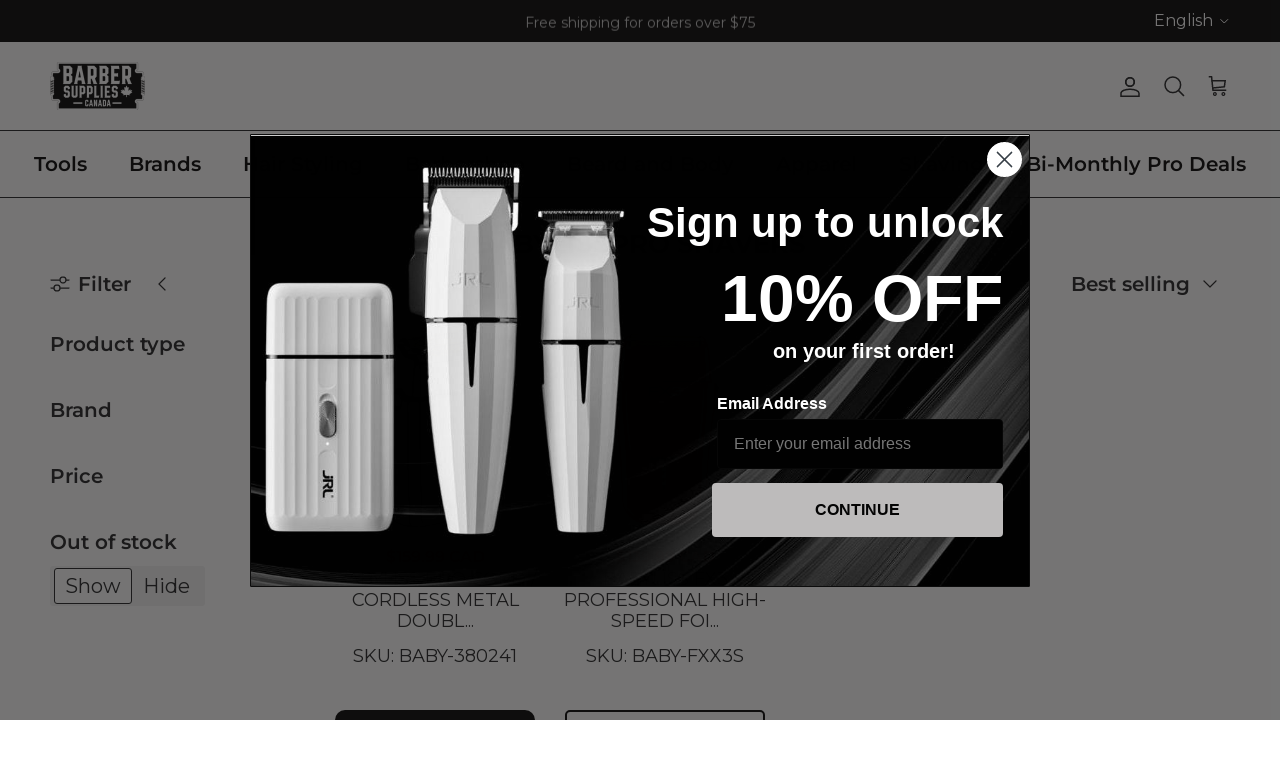

--- FILE ---
content_type: text/html; charset=utf-8
request_url: https://ca.barbersupplies.com/collections/babylisspro-shavers
body_size: 76652
content:
<!doctype html>
<html class="no-js" lang="en" dir="ltr">
  <head>
    <!-- Google Tag Manager -->
    <script>
      (function(w,d,s,l,i){w[l]=w[l]||[];w[l].push({'gtm.start':
      new Date().getTime(),event:'gtm.js'});var f=d.getElementsByTagName(s)[0],
      j=d.createElement(s),dl=l!='dataLayer'?'&l='+l:'';j.async=true;j.src=
      'https://www.googletagmanager.com/gtm.js?id='+i+dl;f.parentNode.insertBefore(j,f);
      })(window,document,'script','dataLayer','GTM-WMWCWVXJ');
    </script>
    <link rel="stylesheet" href="https://css.zohocdn.com/salesiq/styles/floatbutton1_hdbs4g11fxGq-yJ4rqKBGHYMdcY0-0-ZpmzBUJPjlNU7MKrPlM3SGPK8tz6jIF_F_.css" media="print" onload="this.media='all'">
<link rel="stylesheet" href="https://css.zohocdn.com/salesiq/styles/floatbuttonpostload_Pa0WG0fin4SjrnBZjHin5vP3GQC_Nv9XqLM6KV_i-I5DsoInRo88Uwa8oyhuF8bR_.css" media="print" onload="this.media='all'">
    <!-- End Google Tag Manager -->

<meta charset="utf-8">
<meta name="viewport" content="width=device-width,initial-scale=1">
<title>BabylissPro Shavers &ndash; BarberSupplies Canada</title><link rel="canonical" href="https://ca.barbersupplies.com/collections/babylisspro-shavers"><link rel="icon" href="//ca.barbersupplies.com/cdn/shop/files/favicon_small_19d57a98-7bf0-4ba6-960a-cd0e3f5cf1b3.png?crop=center&height=48&v=1613519515&width=48" type="image/png">
  <link rel="apple-touch-icon" href="//ca.barbersupplies.com/cdn/shop/files/favicon_small_19d57a98-7bf0-4ba6-960a-cd0e3f5cf1b3.png?crop=center&height=180&v=1613519515&width=180"><meta property="og:site_name" content="BarberSupplies Canada">
<meta property="og:url" content="https://ca.barbersupplies.com/collections/babylisspro-shavers">
<meta property="og:title" content="BabylissPro Shavers">
<meta property="og:type" content="product.group">
<meta property="og:description" content="Barber Supplies Canada - The Barber&#39;s Choice for Supplies and Equipment Clippers, Barber Equipment, Combs, Brushes, Shears, Razors, Hair Products &amp; more..."><meta property="og:image" content="http://ca.barbersupplies.com/cdn/shop/files/630_4.png?crop=center&height=1200&v=1741117591&width=1200">
  <meta property="og:image:secure_url" content="https://ca.barbersupplies.com/cdn/shop/files/630_4.png?crop=center&height=1200&v=1741117591&width=1200">
  <meta property="og:image:width" content="1200">
  <meta property="og:image:height" content="630"><meta name="twitter:card" content="summary_large_image">
<meta name="twitter:title" content="BabylissPro Shavers">
<meta name="twitter:description" content="Barber Supplies Canada - The Barber&#39;s Choice for Supplies and Equipment Clippers, Barber Equipment, Combs, Brushes, Shears, Razors, Hair Products &amp; more...">
<style>@font-face {
  font-family: Montserrat;
  font-weight: 400;
  font-style: normal;
  font-display: fallback;
  src: url("//ca.barbersupplies.com/cdn/fonts/montserrat/montserrat_n4.81949fa0ac9fd2021e16436151e8eaa539321637.woff2") format("woff2"),
       url("//ca.barbersupplies.com/cdn/fonts/montserrat/montserrat_n4.a6c632ca7b62da89c3594789ba828388aac693fe.woff") format("woff");
}
@font-face {
  font-family: Montserrat;
  font-weight: 700;
  font-style: normal;
  font-display: fallback;
  src: url("//ca.barbersupplies.com/cdn/fonts/montserrat/montserrat_n7.3c434e22befd5c18a6b4afadb1e3d77c128c7939.woff2") format("woff2"),
       url("//ca.barbersupplies.com/cdn/fonts/montserrat/montserrat_n7.5d9fa6e2cae713c8fb539a9876489d86207fe957.woff") format("woff");
}
@font-face {
  font-family: Montserrat;
  font-weight: 500;
  font-style: normal;
  font-display: fallback;
  src: url("//ca.barbersupplies.com/cdn/fonts/montserrat/montserrat_n5.07ef3781d9c78c8b93c98419da7ad4fbeebb6635.woff2") format("woff2"),
       url("//ca.barbersupplies.com/cdn/fonts/montserrat/montserrat_n5.adf9b4bd8b0e4f55a0b203cdd84512667e0d5e4d.woff") format("woff");
}
@font-face {
  font-family: Montserrat;
  font-weight: 400;
  font-style: italic;
  font-display: fallback;
  src: url("//ca.barbersupplies.com/cdn/fonts/montserrat/montserrat_i4.5a4ea298b4789e064f62a29aafc18d41f09ae59b.woff2") format("woff2"),
       url("//ca.barbersupplies.com/cdn/fonts/montserrat/montserrat_i4.072b5869c5e0ed5b9d2021e4c2af132e16681ad2.woff") format("woff");
}
@font-face {
  font-family: Montserrat;
  font-weight: 700;
  font-style: italic;
  font-display: fallback;
  src: url("//ca.barbersupplies.com/cdn/fonts/montserrat/montserrat_i7.a0d4a463df4f146567d871890ffb3c80408e7732.woff2") format("woff2"),
       url("//ca.barbersupplies.com/cdn/fonts/montserrat/montserrat_i7.f6ec9f2a0681acc6f8152c40921d2a4d2e1a2c78.woff") format("woff");
}
@font-face {
  font-family: Montserrat;
  font-weight: 700;
  font-style: normal;
  font-display: fallback;
  src: url("//ca.barbersupplies.com/cdn/fonts/montserrat/montserrat_n7.3c434e22befd5c18a6b4afadb1e3d77c128c7939.woff2") format("woff2"),
       url("//ca.barbersupplies.com/cdn/fonts/montserrat/montserrat_n7.5d9fa6e2cae713c8fb539a9876489d86207fe957.woff") format("woff");
}
@font-face {
  font-family: Montserrat;
  font-weight: 400;
  font-style: normal;
  font-display: fallback;
  src: url("//ca.barbersupplies.com/cdn/fonts/montserrat/montserrat_n4.81949fa0ac9fd2021e16436151e8eaa539321637.woff2") format("woff2"),
       url("//ca.barbersupplies.com/cdn/fonts/montserrat/montserrat_n4.a6c632ca7b62da89c3594789ba828388aac693fe.woff") format("woff");
}
@font-face {
  font-family: Montserrat;
  font-weight: 600;
  font-style: normal;
  font-display: fallback;
  src: url("//ca.barbersupplies.com/cdn/fonts/montserrat/montserrat_n6.1326b3e84230700ef15b3a29fb520639977513e0.woff2") format("woff2"),
       url("//ca.barbersupplies.com/cdn/fonts/montserrat/montserrat_n6.652f051080eb14192330daceed8cd53dfdc5ead9.woff") format("woff");
}
@font-face {
  font-family: Montserrat;
  font-weight: 600;
  font-style: normal;
  font-display: fallback;
  src: url("//ca.barbersupplies.com/cdn/fonts/montserrat/montserrat_n6.1326b3e84230700ef15b3a29fb520639977513e0.woff2") format("woff2"),
       url("//ca.barbersupplies.com/cdn/fonts/montserrat/montserrat_n6.652f051080eb14192330daceed8cd53dfdc5ead9.woff") format("woff");
}
:root {
  --page-container-width:          2200px;
  --reading-container-width:       720px;
  --divider-opacity:               0.14;
  --gutter-large:                  30px;
  --gutter-desktop:                20px;
  --gutter-mobile:                 16px;
  --section-padding:               50px;
  --larger-section-padding:        80px;
  --larger-section-padding-mobile: 60px;
  --largest-section-padding:       110px;
  --aos-animate-duration:          0.6s;

  --base-font-family:              Montserrat, sans-serif;
  --base-font-weight:              400;
  --base-font-style:               normal;
  --heading-font-family:           Montserrat, sans-serif;
  --heading-font-weight:           700;
  --heading-font-style:            normal;
  --logo-font-family:              Montserrat, sans-serif;
  --logo-font-weight:              400;
  --logo-font-style:               normal;
  --nav-font-family:               Montserrat, sans-serif;
  --nav-font-weight:               600;
  --nav-font-style:                normal;

  --base-text-size:20px;
  --base-line-height:              1.6;
  --input-text-size:20px;
  --smaller-text-size-1:16px;
  --smaller-text-size-2:18px;
  --smaller-text-size-3:17px;
  --smaller-text-size-4:16px;
  --larger-text-size:30px;
  --super-large-text-size:53px;
  --super-large-mobile-text-size:24px;
  --larger-mobile-text-size:24px;
  --logo-text-size:24px;--btn-letter-spacing: 0.08em;
    --btn-text-transform: uppercase;
    --button-text-size: 18px;
    --quickbuy-button-text-size: 13;
    --small-feature-link-font-size: 0.75em;
    --input-btn-padding-top:             1.2em;
    --input-btn-padding-bottom:          1.2em;--heading-text-transform:uppercase;
  --nav-text-size:                      20px;
  --mobile-menu-font-weight:            600;

  --body-bg-color:                      255 255 255;
  --bg-color:                           255 255 255;
  --body-text-color:                    32 34 35;
  --text-color:                         32 34 35;

  --header-text-col:                    #202223;--header-text-hover-col:             var(--main-nav-link-hover-col);--header-bg-col:                     #ffffff;
  --heading-color:                     32 34 35;
  --body-heading-color:                32 34 35;
  --heading-divider-col:               #202223;

  --logo-col:                          #202223;
  --main-nav-bg:                       #ffffff;
  --main-nav-link-col:                 #000000;
  --main-nav-link-hover-col:           #202223;
  --main-nav-link-featured-col:        #f31f1f;

  --link-color:                        0 37 213;
  --body-link-color:                   0 37 213;

  --btn-bg-color:                        0 0 0;
  --btn-bg-hover-color:                  32 34 35;
  --btn-border-color:                    0 0 0;
  --btn-border-hover-color:              32 34 35;
  --btn-text-color:                      255 255 255;
  --btn-text-hover-color:                255 255 255;--btn-alt-bg-color:                    255 255 255;
  --btn-alt-text-color:                  0 0 0;
  --btn-alt-border-color:                0 0 0;
  --btn-alt-border-hover-color:          0 0 0;--btn-ter-bg-color:                    235 235 235;
  --btn-ter-text-color:                  0 0 0;
  --btn-ter-bg-hover-color:              0 0 0;
  --btn-ter-text-hover-color:            255 255 255;--btn-border-radius: 3px;--color-scheme-default:                             #ffffff;
  --color-scheme-default-color:                       255 255 255;
  --color-scheme-default-text-color:                  32 34 35;
  --color-scheme-default-head-color:                  32 34 35;
  --color-scheme-default-link-color:                  0 37 213;
  --color-scheme-default-btn-text-color:              255 255 255;
  --color-scheme-default-btn-text-hover-color:        255 255 255;
  --color-scheme-default-btn-bg-color:                0 0 0;
  --color-scheme-default-btn-bg-hover-color:          32 34 35;
  --color-scheme-default-btn-border-color:            0 0 0;
  --color-scheme-default-btn-border-hover-color:      32 34 35;
  --color-scheme-default-btn-alt-text-color:          0 0 0;
  --color-scheme-default-btn-alt-bg-color:            255 255 255;
  --color-scheme-default-btn-alt-border-color:        0 0 0;
  --color-scheme-default-btn-alt-border-hover-color:  0 0 0;

  --color-scheme-1:                             #f6f6f6;
  --color-scheme-1-color:                       246 246 246;
  --color-scheme-1-text-color:                  0 0 0;
  --color-scheme-1-head-color:                  32 34 35;
  --color-scheme-1-link-color:                  5 155 248;
  --color-scheme-1-btn-text-color:              255 255 255;
  --color-scheme-1-btn-text-hover-color:        255 255 255;
  --color-scheme-1-btn-bg-color:                0 0 0;
  --color-scheme-1-btn-bg-hover-color:          32 34 35;
  --color-scheme-1-btn-border-color:            0 0 0;
  --color-scheme-1-btn-border-hover-color:      32 34 35;
  --color-scheme-1-btn-alt-text-color:          0 0 0;
  --color-scheme-1-btn-alt-bg-color:            255 255 255;
  --color-scheme-1-btn-alt-border-color:        0 0 0;
  --color-scheme-1-btn-alt-border-hover-color:  0 0 0;

  --color-scheme-2:                             #f6f6f6;
  --color-scheme-2-color:                       246 246 246;
  --color-scheme-2-text-color:                  0 0 0;
  --color-scheme-2-head-color:                  32 34 35;
  --color-scheme-2-link-color:                  5 155 248;
  --color-scheme-2-btn-text-color:              255 255 255;
  --color-scheme-2-btn-text-hover-color:        255 255 255;
  --color-scheme-2-btn-bg-color:                0 0 0;
  --color-scheme-2-btn-bg-hover-color:          32 34 35;
  --color-scheme-2-btn-border-color:            0 0 0;
  --color-scheme-2-btn-border-hover-color:      32 34 35;
  --color-scheme-2-btn-alt-text-color:          0 0 0;
  --color-scheme-2-btn-alt-bg-color:            255 255 255;
  --color-scheme-2-btn-alt-border-color:        0 0 0;
  --color-scheme-2-btn-alt-border-hover-color:  0 0 0;

  /* Shop Pay payment terms */
  --payment-terms-background-color:    #ffffff;--quickbuy-bg: 246 246 246;--body-input-background-color:       rgb(var(--body-bg-color));
  --input-background-color:            rgb(var(--body-bg-color));
  --body-input-text-color:             var(--body-text-color);
  --input-text-color:                  var(--body-text-color);
  --body-input-border-color:           rgb(199, 200, 200);
  --input-border-color:                rgb(199, 200, 200);
  --input-border-color-hover:          rgb(132, 133, 134);
  --input-border-color-active:         rgb(32, 34, 35);

  --swatch-cross-svg:                  url("data:image/svg+xml,%3Csvg xmlns='http://www.w3.org/2000/svg' width='240' height='240' viewBox='0 0 24 24' fill='none' stroke='rgb(199, 200, 200)' stroke-width='0.09' preserveAspectRatio='none' %3E%3Cline x1='24' y1='0' x2='0' y2='24'%3E%3C/line%3E%3C/svg%3E");
  --swatch-cross-hover:                url("data:image/svg+xml,%3Csvg xmlns='http://www.w3.org/2000/svg' width='240' height='240' viewBox='0 0 24 24' fill='none' stroke='rgb(132, 133, 134)' stroke-width='0.09' preserveAspectRatio='none' %3E%3Cline x1='24' y1='0' x2='0' y2='24'%3E%3C/line%3E%3C/svg%3E");
  --swatch-cross-active:               url("data:image/svg+xml,%3Csvg xmlns='http://www.w3.org/2000/svg' width='240' height='240' viewBox='0 0 24 24' fill='none' stroke='rgb(32, 34, 35)' stroke-width='0.09' preserveAspectRatio='none' %3E%3Cline x1='24' y1='0' x2='0' y2='24'%3E%3C/line%3E%3C/svg%3E");

  --footer-divider-col:                #000000;
  --footer-text-col:                   255 255 255;
  --footer-heading-col:                242 250 240;
  --footer-bg:                         #000000;--product-label-overlay-justify: flex-end;--product-label-overlay-align: flex-end;--product-label-overlay-reduction-text:   #f8f3f3;
  --product-label-overlay-reduction-bg:     #dc4444;
  --product-label-overlay-stock-text:       #6d7175;
  --product-label-overlay-stock-bg:         #ffffff;
  --product-label-overlay-new-text:         #e6a339;
  --product-label-overlay-new-bg:           #f6f6f6;
  --product-label-overlay-meta-text:        #ffffff;
  --product-label-overlay-meta-bg:          #202223;
  --product-label-sale-text:                #dc4444;
  --product-label-sold-text:                #202223;
  --product-label-preorder-text:            #60a57e;

  --product-block-crop-align:               center;

  
  --product-block-price-align:              center;
  --product-block-price-item-margin-start:  .25rem;
  --product-block-price-item-margin-end:    .25rem;
  

  --collection-block-image-position:   center center;

  --swatch-picker-image-size:          60px;
  --swatch-crop-align:                 center center;

  --image-overlay-text-color:          255 255 255;--image-overlay-bg:                  rgba(0, 0, 0, 0.24);
  --image-overlay-shadow-start:        rgb(0 0 0 / 0.38);
  --image-overlay-box-opacity:         1.0;--product-inventory-ok-box-color:            #f2faf0;
  --product-inventory-ok-text-color:           #108043;
  --product-inventory-ok-icon-box-fill-color:  #fff;
  --product-inventory-low-box-color:           #fcf1cd;
  --product-inventory-low-text-color:          #dd9a1a;
  --product-inventory-low-icon-box-fill-color: #fff;
  --product-inventory-low-text-color-channels: 16, 128, 67;
  --product-inventory-ok-text-color-channels:  221, 154, 26;

  --rating-star-color: 246 165 41;
}::selection {
    background: rgb(var(--body-heading-color));
    color: rgb(var(--body-bg-color));
  }
  ::-moz-selection {
    background: rgb(var(--body-heading-color));
    color: rgb(var(--body-bg-color));
  }.use-color-scheme--default {
  --product-label-sale-text:           #dc4444;
  --product-label-sold-text:           #202223;
  --product-label-preorder-text:       #60a57e;
  --input-background-color:            rgb(var(--body-bg-color));
  --input-text-color:                  var(--body-input-text-color);
  --input-border-color:                rgb(199, 200, 200);
  --input-border-color-hover:          rgb(132, 133, 134);
  --input-border-color-active:         rgb(32, 34, 35);
}.use-color-scheme--1 {
  --product-label-sale-text:           currentColor;
  --product-label-sold-text:           currentColor;
  --product-label-preorder-text:       currentColor;
  --input-background-color:            transparent;
  --input-text-color:                  0 0 0;
  --input-border-color:                rgb(172, 172, 172);
  --input-border-color-hover:          rgb(111, 111, 111);
  --input-border-color-active:         rgb(0, 0, 0);
}.use-color-scheme--2 {
  --product-label-sale-text:           currentColor;
  --product-label-sold-text:           currentColor;
  --product-label-preorder-text:       currentColor;
  --input-background-color:            transparent;
  --input-text-color:                  0 0 0;
  --input-border-color:                rgb(172, 172, 172);
  --input-border-color-hover:          rgb(111, 111, 111);
  --input-border-color-active:         rgb(0, 0, 0);
}@media screen and (max-width: 600px){
.Vtl-ProductLabel__Text {
    font-size: 10px !important;
}
.Vtl-ProductLabel.Vtl-ProductLabel--Rectangle.Vtl-ProductLabel--Id-9612 {
    height: auto !important;
    width: auto !important;
}
.Vtl-ProductLabel.Vtl-ProductLabel--Rectangle.Vtl-ProductLabel--Id-9614{
	height: auto !important;
    width: auto !important;
}}
    </style>

    <link href="//ca.barbersupplies.com/cdn/shop/t/84/assets/main.css?v=99774521774031462341734112795" rel="stylesheet" type="text/css" media="all" />
    <link href="//ca.barbersupplies.com/cdn/shop/t/84/assets/custom.css?v=45319134195947101781741277835" rel="stylesheet" type="text/css" media="all" />
<link rel="preload" as="font" href="//ca.barbersupplies.com/cdn/fonts/montserrat/montserrat_n4.81949fa0ac9fd2021e16436151e8eaa539321637.woff2" type="font/woff2" crossorigin><link rel="preload" as="font" href="//ca.barbersupplies.com/cdn/fonts/montserrat/montserrat_n7.3c434e22befd5c18a6b4afadb1e3d77c128c7939.woff2" type="font/woff2" crossorigin><link rel="stylesheet" href="https://cdnjs.cloudflare.com/ajax/libs/font-awesome/4.7.0/css/font-awesome.min.css">
<script type="application/ld+json"> {
 "@context": "https://www.schema.org/",
 "@type": "LocalBusiness",
 "name": "Barber Supplies Canada",
 "url": "https://ca.barbersupplies.com/",
 "@id": "https://ca.barbersupplies.com/#LocalBusiness",
 "logo": "https://ca.barbersupplies.com/cdn/shop/files/logo_f4f65874-4e4c-4e48-ace1-8957e83b7f61.png",
 "image": "https://ca.barbersupplies.com/static/imggallery/full/d/defb3c4b0ed211.jpg",
 "description": "As a proud branch of Perma Brands Corp., Barber Supplies Canada offers premium barber tools and grooming products for professionals across Canada. From razors to clippers, we bring the finest brands to your doorstep, ensuring quality and style with every cut.",
 "email": "hello@barbersupplies.com",
    "areaServed": [
		"ON M1M3V1"
         ],
  
 "sameAs": [
   "https://www.facebook.com/Barbersuppliescanada/",
   "https://www.youtube.com/channel/UCUgRve3LXqID1ApRVQPK43g",
   "https://www.instagram.com/barbersuppliescanada/",
   "https://ca.pinterest.com/barbersuppliescanada/"
],
  "paymentAccepted": [
    "Cash",
    "Credit Card"
  ],
  "hasMap": "https://g.co/kgs/cK5rdnY",
"address":
 {
 "@type": "PostalAddress",
 "streetAddress": "34 Skagway Ave",
 "addressLocality": "Scarborough",
 "addressRegion": "ON",
 "postalCode": "M1M3V1"
 },
"openingHours":  [
 "Mon-Fri 09:00-17:00"
  ],
   "geo": {
      "@type": "GeoCoordinates",
      "latitude": "43.73100080629248",
      "longitude": "-79.24171627361318"
  },
"priceRange": "$$-$$$",
"department": [
{
 "@type": "LocalBusiness",
 "name": "Barber Supplies USA",
 "url": "https://ca.barbersupplies.com/",
 "@id": "https://ca.barbersupplies.com/#LocalBusiness",
 "logo": "https://ca.barbersupplies.com/cdn/shop/files/logo_f4f65874-4e4c-4e48-ace1-8957e83b7f61.png",
 "image": "https://ca.barbersupplies.com/static/imggallery/full/d/defb3c4b0ed211.jpg",
 "description": "As a proud branch of Perma Brands Corp., Barber Supplies Canada offers premium barber tools and grooming products for professionals across Canada. From razors to clippers, we bring the finest brands to your doorstep, ensuring quality and style with every cut.",
 "email": "hello@barbersupplies.com",
    "areaServed": [
		"NY 14225"
         ],
	 "sameAs": [
   "https://www.facebook.com/Barbersuppliescanada/",
   "https://www.youtube.com/channel/UCUgRve3LXqID1ApRVQPK43g",
   "https://www.instagram.com/barbersuppliescanada/",
   "https://ca.pinterest.com/barbersuppliescanada/"
],
  "paymentAccepted": [
    "Cash",
    "Credit Card"
  ],
"address":
 {
 "@type": "PostalAddress",
 "streetAddress": "425 Cayuga Road, Unit 200",
 "addressLocality": "Buffalo",
 "addressRegion": "NY",
 "postalCode": "14225"
 },
"openingHours":  [
 "Mon-Fri 09:00-17:00"
  ],
   "geo": {
      "@type": "GeoCoordinates",
      "latitude": "42.941994136583425",
      "longitude": "-78.74165597383418"
  },
"priceRange": "$$-$$$"
}]
}
</script>   
    <script>
      document.documentElement.className = document.documentElement.className.replace('no-js', 'js');

      window.theme = {
        info: {
          name: 'Symmetry',
          version: '7.2.1'
        },
        device: {
          hasTouch: window.matchMedia('(any-pointer: coarse)').matches,
          hasHover: window.matchMedia('(hover: hover)').matches
        },
        mediaQueries: {
          md: '(min-width: 768px)',
          productMediaCarouselBreak: '(min-width: 1041px)'
        },
        routes: {
          base: 'https://ca.barbersupplies.com',
          cart: '/cart',
          cartAdd: '/cart/add.js',
          cartUpdate: '/cart/update.js',
          predictiveSearch: '/search/suggest'
        },
        strings: {
          cartTermsConfirmation: "You must agree to the terms and conditions before continuing.",
          cartItemsQuantityError: "You can only add [QUANTITY] of this item to your cart.",
          generalSearchViewAll: "View all search results",
          noStock: "Sold out",
          noVariant: "Unavailable",
          productsProductChooseA: "Choose a",
          generalSearchPages: "Pages",
          generalSearchNoResultsWithoutTerms: "Sorry, we couldnʼt find any results",
          shippingCalculator: {
            singleRate: "There is one shipping rate for this destination:",
            multipleRates: "There are multiple shipping rates for this destination:",
            noRates: "We do not ship to this destination."
          }
        },
        settings: {
          moneyWithCurrencyFormat: "${{amount}} CAD",
          cartType: "drawer",
          afterAddToCart: "notification",
          quickbuyStyle: "button",
          externalLinksNewTab: true,
          internalLinksSmoothScroll: true
        }
      }

      theme.inlineNavigationCheck = function() {
        var pageHeader = document.querySelector('.pageheader'),
            inlineNavContainer = pageHeader.querySelector('.logo-area__left__inner'),
            inlineNav = inlineNavContainer.querySelector('.navigation--left');
        if (inlineNav && getComputedStyle(inlineNav).display != 'none') {
          var inlineMenuCentered = document.querySelector('.pageheader--layout-inline-menu-center'),
              logoContainer = document.querySelector('.logo-area__middle__inner');
          if(inlineMenuCentered) {
            var rightWidth = document.querySelector('.logo-area__right__inner').clientWidth,
                middleWidth = logoContainer.clientWidth,
                logoArea = document.querySelector('.logo-area'),
                computedLogoAreaStyle = getComputedStyle(logoArea),
                logoAreaInnerWidth = logoArea.clientWidth - Math.ceil(parseFloat(computedLogoAreaStyle.paddingLeft)) - Math.ceil(parseFloat(computedLogoAreaStyle.paddingRight)),
                availableNavWidth = logoAreaInnerWidth - Math.max(rightWidth, middleWidth) * 2 - 40;
            inlineNavContainer.style.maxWidth = availableNavWidth + 'px';
          }

          var firstInlineNavLink = inlineNav.querySelector('.navigation__item:first-child'),
              lastInlineNavLink = inlineNav.querySelector('.navigation__item:last-child');
          if (lastInlineNavLink) {
            var inlineNavWidth = null;
            if(document.querySelector('html[dir=rtl]')) {
              inlineNavWidth = firstInlineNavLink.offsetLeft - lastInlineNavLink.offsetLeft + firstInlineNavLink.offsetWidth;
            } else {
              inlineNavWidth = lastInlineNavLink.offsetLeft - firstInlineNavLink.offsetLeft + lastInlineNavLink.offsetWidth;
            }
            if (inlineNavContainer.offsetWidth >= inlineNavWidth) {
              pageHeader.classList.add('pageheader--layout-inline-permitted');
              var tallLogo = logoContainer.clientHeight > lastInlineNavLink.clientHeight + 20;
              if (tallLogo) {
                inlineNav.classList.add('navigation--tight-underline');
              } else {
                inlineNav.classList.remove('navigation--tight-underline');
              }
            } else {
              pageHeader.classList.remove('pageheader--layout-inline-permitted');
            }
          }
        }
      };

      theme.setInitialHeaderHeightProperty = () => {
        const section = document.querySelector('.section-header');
        if (section) {
          document.documentElement.style.setProperty('--theme-header-height', Math.ceil(section.clientHeight) + 'px');
        }
      };
    </script>

    <script src="//ca.barbersupplies.com/cdn/shop/t/84/assets/main.js?v=63521094751913525411753289384" defer></script>

    <script>window.performance && window.performance.mark && window.performance.mark('shopify.content_for_header.start');</script><meta name="google-site-verification" content="VxDp_pUi3dqFbSoJ2esORY49X0YMsVGqsnnkL7u6Dg4">
<meta name="facebook-domain-verification" content="nqjm0jvo6uzxf4uw0ap556oy0lnyge">
<meta id="shopify-digital-wallet" name="shopify-digital-wallet" content="/13136261/digital_wallets/dialog">
<meta name="shopify-checkout-api-token" content="c3a29ce9f0bd8a85bc48d9828c580b49">
<meta id="in-context-paypal-metadata" data-shop-id="13136261" data-venmo-supported="false" data-environment="production" data-locale="en_US" data-paypal-v4="true" data-currency="CAD">
<link rel="alternate" type="application/atom+xml" title="Feed" href="/collections/babylisspro-shavers.atom" />
<link rel="alternate" hreflang="x-default" href="https://ca.barbersupplies.com/collections/babylisspro-shavers">
<link rel="alternate" hreflang="en-CA" href="https://ca.barbersupplies.com/collections/babylisspro-shavers">
<link rel="alternate" hreflang="fr-CA" href="https://ca.barbersupplies.com/fr/collections/babylisspro-shavers">
<link rel="alternate" type="application/json+oembed" href="https://ca.barbersupplies.com/collections/babylisspro-shavers.oembed">
<script async="async" src="/checkouts/internal/preloads.js?locale=en-CA"></script>
<link rel="preconnect" href="https://shop.app" crossorigin="anonymous">
<script async="async" src="https://shop.app/checkouts/internal/preloads.js?locale=en-CA&shop_id=13136261" crossorigin="anonymous"></script>
<script id="apple-pay-shop-capabilities" type="application/json">{"shopId":13136261,"countryCode":"CA","currencyCode":"CAD","merchantCapabilities":["supports3DS"],"merchantId":"gid:\/\/shopify\/Shop\/13136261","merchantName":"BarberSupplies Canada","requiredBillingContactFields":["postalAddress","email","phone"],"requiredShippingContactFields":["postalAddress","email","phone"],"shippingType":"shipping","supportedNetworks":["visa","masterCard","amex","discover","interac","jcb"],"total":{"type":"pending","label":"BarberSupplies Canada","amount":"1.00"},"shopifyPaymentsEnabled":true,"supportsSubscriptions":true}</script>
<script id="shopify-features" type="application/json">{"accessToken":"c3a29ce9f0bd8a85bc48d9828c580b49","betas":["rich-media-storefront-analytics"],"domain":"ca.barbersupplies.com","predictiveSearch":true,"shopId":13136261,"locale":"en"}</script>
<script>var Shopify = Shopify || {};
Shopify.shop = "barbersuppliesco-ca.myshopify.com";
Shopify.locale = "en";
Shopify.currency = {"active":"CAD","rate":"1.0"};
Shopify.country = "CA";
Shopify.theme = {"name":"13th December 24 Symmetry","id":134671204425,"schema_name":"Symmetry","schema_version":"7.2.1","theme_store_id":568,"role":"main"};
Shopify.theme.handle = "null";
Shopify.theme.style = {"id":null,"handle":null};
Shopify.cdnHost = "ca.barbersupplies.com/cdn";
Shopify.routes = Shopify.routes || {};
Shopify.routes.root = "/";</script>
<script type="module">!function(o){(o.Shopify=o.Shopify||{}).modules=!0}(window);</script>
<script>!function(o){function n(){var o=[];function n(){o.push(Array.prototype.slice.apply(arguments))}return n.q=o,n}var t=o.Shopify=o.Shopify||{};t.loadFeatures=n(),t.autoloadFeatures=n()}(window);</script>
<script>
  window.ShopifyPay = window.ShopifyPay || {};
  window.ShopifyPay.apiHost = "shop.app\/pay";
  window.ShopifyPay.redirectState = null;
</script>
<script id="shop-js-analytics" type="application/json">{"pageType":"collection"}</script>
<script defer="defer" async type="module" src="//ca.barbersupplies.com/cdn/shopifycloud/shop-js/modules/v2/client.init-shop-cart-sync_C5BV16lS.en.esm.js"></script>
<script defer="defer" async type="module" src="//ca.barbersupplies.com/cdn/shopifycloud/shop-js/modules/v2/chunk.common_CygWptCX.esm.js"></script>
<script type="module">
  await import("//ca.barbersupplies.com/cdn/shopifycloud/shop-js/modules/v2/client.init-shop-cart-sync_C5BV16lS.en.esm.js");
await import("//ca.barbersupplies.com/cdn/shopifycloud/shop-js/modules/v2/chunk.common_CygWptCX.esm.js");

  window.Shopify.SignInWithShop?.initShopCartSync?.({"fedCMEnabled":true,"windoidEnabled":true});

</script>
<script>
  window.Shopify = window.Shopify || {};
  if (!window.Shopify.featureAssets) window.Shopify.featureAssets = {};
  window.Shopify.featureAssets['shop-js'] = {"shop-cart-sync":["modules/v2/client.shop-cart-sync_ZFArdW7E.en.esm.js","modules/v2/chunk.common_CygWptCX.esm.js"],"init-fed-cm":["modules/v2/client.init-fed-cm_CmiC4vf6.en.esm.js","modules/v2/chunk.common_CygWptCX.esm.js"],"shop-button":["modules/v2/client.shop-button_tlx5R9nI.en.esm.js","modules/v2/chunk.common_CygWptCX.esm.js"],"shop-cash-offers":["modules/v2/client.shop-cash-offers_DOA2yAJr.en.esm.js","modules/v2/chunk.common_CygWptCX.esm.js","modules/v2/chunk.modal_D71HUcav.esm.js"],"init-windoid":["modules/v2/client.init-windoid_sURxWdc1.en.esm.js","modules/v2/chunk.common_CygWptCX.esm.js"],"shop-toast-manager":["modules/v2/client.shop-toast-manager_ClPi3nE9.en.esm.js","modules/v2/chunk.common_CygWptCX.esm.js"],"init-shop-email-lookup-coordinator":["modules/v2/client.init-shop-email-lookup-coordinator_B8hsDcYM.en.esm.js","modules/v2/chunk.common_CygWptCX.esm.js"],"init-shop-cart-sync":["modules/v2/client.init-shop-cart-sync_C5BV16lS.en.esm.js","modules/v2/chunk.common_CygWptCX.esm.js"],"avatar":["modules/v2/client.avatar_BTnouDA3.en.esm.js"],"pay-button":["modules/v2/client.pay-button_FdsNuTd3.en.esm.js","modules/v2/chunk.common_CygWptCX.esm.js"],"init-customer-accounts":["modules/v2/client.init-customer-accounts_DxDtT_ad.en.esm.js","modules/v2/client.shop-login-button_C5VAVYt1.en.esm.js","modules/v2/chunk.common_CygWptCX.esm.js","modules/v2/chunk.modal_D71HUcav.esm.js"],"init-shop-for-new-customer-accounts":["modules/v2/client.init-shop-for-new-customer-accounts_ChsxoAhi.en.esm.js","modules/v2/client.shop-login-button_C5VAVYt1.en.esm.js","modules/v2/chunk.common_CygWptCX.esm.js","modules/v2/chunk.modal_D71HUcav.esm.js"],"shop-login-button":["modules/v2/client.shop-login-button_C5VAVYt1.en.esm.js","modules/v2/chunk.common_CygWptCX.esm.js","modules/v2/chunk.modal_D71HUcav.esm.js"],"init-customer-accounts-sign-up":["modules/v2/client.init-customer-accounts-sign-up_CPSyQ0Tj.en.esm.js","modules/v2/client.shop-login-button_C5VAVYt1.en.esm.js","modules/v2/chunk.common_CygWptCX.esm.js","modules/v2/chunk.modal_D71HUcav.esm.js"],"shop-follow-button":["modules/v2/client.shop-follow-button_Cva4Ekp9.en.esm.js","modules/v2/chunk.common_CygWptCX.esm.js","modules/v2/chunk.modal_D71HUcav.esm.js"],"checkout-modal":["modules/v2/client.checkout-modal_BPM8l0SH.en.esm.js","modules/v2/chunk.common_CygWptCX.esm.js","modules/v2/chunk.modal_D71HUcav.esm.js"],"lead-capture":["modules/v2/client.lead-capture_Bi8yE_yS.en.esm.js","modules/v2/chunk.common_CygWptCX.esm.js","modules/v2/chunk.modal_D71HUcav.esm.js"],"shop-login":["modules/v2/client.shop-login_D6lNrXab.en.esm.js","modules/v2/chunk.common_CygWptCX.esm.js","modules/v2/chunk.modal_D71HUcav.esm.js"],"payment-terms":["modules/v2/client.payment-terms_CZxnsJam.en.esm.js","modules/v2/chunk.common_CygWptCX.esm.js","modules/v2/chunk.modal_D71HUcav.esm.js"]};
</script>
<script>(function() {
  var isLoaded = false;
  function asyncLoad() {
    if (isLoaded) return;
    isLoaded = true;
    var urls = ["https:\/\/shopify-widget.route.com\/shopify.widget.js?shop=barbersuppliesco-ca.myshopify.com","https:\/\/joy.avada.io\/scripttag\/avada-joy-tracking.min.js?shop=barbersuppliesco-ca.myshopify.com"];
    for (var i = 0; i < urls.length; i++) {
      var s = document.createElement('script');
      s.type = 'text/javascript';
      s.async = true;
      s.src = urls[i];
      var x = document.getElementsByTagName('script')[0];
      x.parentNode.insertBefore(s, x);
    }
  };
  if(window.attachEvent) {
    window.attachEvent('onload', asyncLoad);
  } else {
    window.addEventListener('load', asyncLoad, false);
  }
})();</script>
<script id="__st">var __st={"a":13136261,"offset":-18000,"reqid":"ea0c1bc6-d23a-48a9-8545-b8079a67bc59-1768733912","pageurl":"ca.barbersupplies.com\/collections\/babylisspro-shavers","u":"57d7928a0d3e","p":"collection","rtyp":"collection","rid":261366677577};</script>
<script>window.ShopifyPaypalV4VisibilityTracking = true;</script>
<script id="captcha-bootstrap">!function(){'use strict';const t='contact',e='account',n='new_comment',o=[[t,t],['blogs',n],['comments',n],[t,'customer']],c=[[e,'customer_login'],[e,'guest_login'],[e,'recover_customer_password'],[e,'create_customer']],r=t=>t.map((([t,e])=>`form[action*='/${t}']:not([data-nocaptcha='true']) input[name='form_type'][value='${e}']`)).join(','),a=t=>()=>t?[...document.querySelectorAll(t)].map((t=>t.form)):[];function s(){const t=[...o],e=r(t);return a(e)}const i='password',u='form_key',d=['recaptcha-v3-token','g-recaptcha-response','h-captcha-response',i],f=()=>{try{return window.sessionStorage}catch{return}},m='__shopify_v',_=t=>t.elements[u];function p(t,e,n=!1){try{const o=window.sessionStorage,c=JSON.parse(o.getItem(e)),{data:r}=function(t){const{data:e,action:n}=t;return t[m]||n?{data:e,action:n}:{data:t,action:n}}(c);for(const[e,n]of Object.entries(r))t.elements[e]&&(t.elements[e].value=n);n&&o.removeItem(e)}catch(o){console.error('form repopulation failed',{error:o})}}const l='form_type',E='cptcha';function T(t){t.dataset[E]=!0}const w=window,h=w.document,L='Shopify',v='ce_forms',y='captcha';let A=!1;((t,e)=>{const n=(g='f06e6c50-85a8-45c8-87d0-21a2b65856fe',I='https://cdn.shopify.com/shopifycloud/storefront-forms-hcaptcha/ce_storefront_forms_captcha_hcaptcha.v1.5.2.iife.js',D={infoText:'Protected by hCaptcha',privacyText:'Privacy',termsText:'Terms'},(t,e,n)=>{const o=w[L][v],c=o.bindForm;if(c)return c(t,g,e,D).then(n);var r;o.q.push([[t,g,e,D],n]),r=I,A||(h.body.append(Object.assign(h.createElement('script'),{id:'captcha-provider',async:!0,src:r})),A=!0)});var g,I,D;w[L]=w[L]||{},w[L][v]=w[L][v]||{},w[L][v].q=[],w[L][y]=w[L][y]||{},w[L][y].protect=function(t,e){n(t,void 0,e),T(t)},Object.freeze(w[L][y]),function(t,e,n,w,h,L){const[v,y,A,g]=function(t,e,n){const i=e?o:[],u=t?c:[],d=[...i,...u],f=r(d),m=r(i),_=r(d.filter((([t,e])=>n.includes(e))));return[a(f),a(m),a(_),s()]}(w,h,L),I=t=>{const e=t.target;return e instanceof HTMLFormElement?e:e&&e.form},D=t=>v().includes(t);t.addEventListener('submit',(t=>{const e=I(t);if(!e)return;const n=D(e)&&!e.dataset.hcaptchaBound&&!e.dataset.recaptchaBound,o=_(e),c=g().includes(e)&&(!o||!o.value);(n||c)&&t.preventDefault(),c&&!n&&(function(t){try{if(!f())return;!function(t){const e=f();if(!e)return;const n=_(t);if(!n)return;const o=n.value;o&&e.removeItem(o)}(t);const e=Array.from(Array(32),(()=>Math.random().toString(36)[2])).join('');!function(t,e){_(t)||t.append(Object.assign(document.createElement('input'),{type:'hidden',name:u})),t.elements[u].value=e}(t,e),function(t,e){const n=f();if(!n)return;const o=[...t.querySelectorAll(`input[type='${i}']`)].map((({name:t})=>t)),c=[...d,...o],r={};for(const[a,s]of new FormData(t).entries())c.includes(a)||(r[a]=s);n.setItem(e,JSON.stringify({[m]:1,action:t.action,data:r}))}(t,e)}catch(e){console.error('failed to persist form',e)}}(e),e.submit())}));const S=(t,e)=>{t&&!t.dataset[E]&&(n(t,e.some((e=>e===t))),T(t))};for(const o of['focusin','change'])t.addEventListener(o,(t=>{const e=I(t);D(e)&&S(e,y())}));const B=e.get('form_key'),M=e.get(l),P=B&&M;t.addEventListener('DOMContentLoaded',(()=>{const t=y();if(P)for(const e of t)e.elements[l].value===M&&p(e,B);[...new Set([...A(),...v().filter((t=>'true'===t.dataset.shopifyCaptcha))])].forEach((e=>S(e,t)))}))}(h,new URLSearchParams(w.location.search),n,t,e,['guest_login'])})(!0,!0)}();</script>
<script integrity="sha256-4kQ18oKyAcykRKYeNunJcIwy7WH5gtpwJnB7kiuLZ1E=" data-source-attribution="shopify.loadfeatures" defer="defer" src="//ca.barbersupplies.com/cdn/shopifycloud/storefront/assets/storefront/load_feature-a0a9edcb.js" crossorigin="anonymous"></script>
<script crossorigin="anonymous" defer="defer" src="//ca.barbersupplies.com/cdn/shopifycloud/storefront/assets/shopify_pay/storefront-65b4c6d7.js?v=20250812"></script>
<script data-source-attribution="shopify.dynamic_checkout.dynamic.init">var Shopify=Shopify||{};Shopify.PaymentButton=Shopify.PaymentButton||{isStorefrontPortableWallets:!0,init:function(){window.Shopify.PaymentButton.init=function(){};var t=document.createElement("script");t.src="https://ca.barbersupplies.com/cdn/shopifycloud/portable-wallets/latest/portable-wallets.en.js",t.type="module",document.head.appendChild(t)}};
</script>
<script data-source-attribution="shopify.dynamic_checkout.buyer_consent">
  function portableWalletsHideBuyerConsent(e){var t=document.getElementById("shopify-buyer-consent"),n=document.getElementById("shopify-subscription-policy-button");t&&n&&(t.classList.add("hidden"),t.setAttribute("aria-hidden","true"),n.removeEventListener("click",e))}function portableWalletsShowBuyerConsent(e){var t=document.getElementById("shopify-buyer-consent"),n=document.getElementById("shopify-subscription-policy-button");t&&n&&(t.classList.remove("hidden"),t.removeAttribute("aria-hidden"),n.addEventListener("click",e))}window.Shopify?.PaymentButton&&(window.Shopify.PaymentButton.hideBuyerConsent=portableWalletsHideBuyerConsent,window.Shopify.PaymentButton.showBuyerConsent=portableWalletsShowBuyerConsent);
</script>
<script data-source-attribution="shopify.dynamic_checkout.cart.bootstrap">document.addEventListener("DOMContentLoaded",(function(){function t(){return document.querySelector("shopify-accelerated-checkout-cart, shopify-accelerated-checkout")}if(t())Shopify.PaymentButton.init();else{new MutationObserver((function(e,n){t()&&(Shopify.PaymentButton.init(),n.disconnect())})).observe(document.body,{childList:!0,subtree:!0})}}));
</script>
<link id="shopify-accelerated-checkout-styles" rel="stylesheet" media="screen" href="https://ca.barbersupplies.com/cdn/shopifycloud/portable-wallets/latest/accelerated-checkout-backwards-compat.css" crossorigin="anonymous">
<style id="shopify-accelerated-checkout-cart">
        #shopify-buyer-consent {
  margin-top: 1em;
  display: inline-block;
  width: 100%;
}

#shopify-buyer-consent.hidden {
  display: none;
}

#shopify-subscription-policy-button {
  background: none;
  border: none;
  padding: 0;
  text-decoration: underline;
  font-size: inherit;
  cursor: pointer;
}

#shopify-subscription-policy-button::before {
  box-shadow: none;
}

      </style>

<script>window.performance && window.performance.mark && window.performance.mark('shopify.content_for_header.end');</script>
<!-- CC Custom Head Start --><!-- CC Custom Head End --><!-- BEGIN app block: shopify://apps/vitals/blocks/app-embed/aeb48102-2a5a-4f39-bdbd-d8d49f4e20b8 --><link rel="preconnect" href="https://appsolve.io/" /><link rel="preconnect" href="https://cdn-sf.vitals.app/" /><script data-ver="58" id="vtlsAebData" class="notranslate">window.vtlsLiquidData = window.vtlsLiquidData || {};window.vtlsLiquidData.buildId = 56197;

window.vtlsLiquidData.apiHosts = {
	...window.vtlsLiquidData.apiHosts,
	"1": "https://appsolve.io"
};
	window.vtlsLiquidData.moduleSettings = {"1":{"3":"df4444","4":"left","5":"icon","44":"a_plus,best_price,secure_shop,guaranteed","85":"","86":20,"87":20,"148":135,"978":"{}","1060":"303030"},"31":[],"48":{"469":true,"491":true,"588":true,"595":false,"603":"","605":"","606":"","781":true,"783":1,"876":0,"1076":true,"1105":0,"1198":false},"53":{"636":"4b8e15","637":"ffffff","638":0,"639":5,"640":"You save:","642":"Out of stock","643":"This item:","644":"Total Price:","645":true,"646":"Add to cart","647":"for","648":"with","649":"off","650":"each","651":"Buy","652":"Subtotal","653":"Discount","654":"Old price","655":16,"656":8,"657":16,"658":8,"659":"ffffff","660":14,"661":"center","671":"000000","702":"Quantity","731":"and","733":0,"734":"362e94","735":"8e86ed","736":true,"737":true,"738":true,"739":"right","740":60,"741":"Free of charge","742":"Free","743":"Claim gift","744":"1,2,4,5","750":"Gift","762":"Discount","763":false,"773":"Your product has been added to the cart.","786":"save","848":"ffffff","849":"f6f6f6","850":"4f4f4f","851":"Per item:","895":"eceeef","1007":"Pick another","1010":"{}","1012":false,"1028":"Other customers loved this offer","1029":"Add to order\t","1030":"Added to order","1031":"Check out","1032":1,"1033":"{}","1035":"See more","1036":"See less","1037":"{\"productCard\":{\"traits\":{\"boxShadow\":{\"default\":\"2px 2px 10px rgba(0,0,0,.1)\"},\"borderColor\":{\"default\":\"#d83b3b\"}}}}","1077":"%","1083":"Check out","1085":100,"1086":"cd1900","1091":10,"1092":1,"1093":"{}","1164":"Free shipping","1188":"light","1190":"center","1191":"light","1192":"square"},"60":{"1095":"{}","1096":false},"61":{"1109":"light","1115":"light","1116":"light","1117":"light","1118":"light","1119":"You may also like","1120":"Add to cart","1145":false,"1146":true,"1147":false,"1148":false,"1149":false,"1150":false,"1151":"Add order note","1152":"Special instructions","1153":"Discounts and shipping calculated at checkout.","1165":"You don't have any products in your cart.","1172":"{}","1173":"Go to checkout","1174":"Show discounts and savings","1175":"Continue shopping","1176":"Old price","1177":"Subtotal","1179":"We couldn't update the item quantity. Try reloading the page.","1180":"Cart","1181":false,"1186":"Could not add item to the cart. Please try again later.","1187":"Could not add item to the cart. Please try again.","1197":"Continue shopping","1203":"Go to cart","1204":"checkout"}};

window.vtlsLiquidData.shopThemeName = "Symmetry";window.vtlsLiquidData.settingTranslation = {"1":{"85":{"en":"","fr":""}},"53":{"640":{"en":"You save:","fr":"Vous économisez :"},"642":{"en":"Out of stock","fr":"En rupture de stock"},"643":{"en":"This item:","fr":"Cet article :"},"644":{"en":"Total Price:","fr":"Prix total :"},"646":{"en":"Add to cart","fr":"Ajouter au panier"},"647":{"en":"for","fr":"pour"},"648":{"en":"with","fr":"avec"},"649":{"en":"off","fr":"sur"},"650":{"en":"each","fr":"chaque"},"651":{"en":"Buy","fr":"Acheter"},"652":{"en":"Subtotal","fr":"Sous-total"},"653":{"en":"Discount","fr":"Réduction"},"654":{"en":"Old price","fr":"Ancien prix"},"702":{"en":"Quantity","fr":"Quantité"},"731":{"en":"and","fr":"et"},"741":{"en":"Free of charge","fr":"Gratuit"},"742":{"en":"Free","fr":"Gratuit"},"743":{"en":"Claim gift","fr":"Réclamer le cadeau"},"750":{"en":"Gift","fr":"Cadeau"},"762":{"en":"Discount","fr":"Réduction"},"773":{"en":"Your product has been added to the cart.","fr":"Votre produit a été ajouté au panier."},"786":{"en":"save","fr":"économiser"},"851":{"en":"Per item:","fr":"Par objet:"},"1007":{"en":"Pick another","fr":"Choisis autre"},"1028":{"en":"Other customers loved this offer","fr":"D'autres clients ont adoré cette offre"},"1029":{"en":"Add to order\t","fr":"Ajouter à la commande"},"1030":{"en":"Added to order","fr":"Ajouté à la commande"},"1031":{"en":"Check out","fr":"Procéder au paiement"},"1035":{"en":"See more","fr":"Voir plus"},"1036":{"en":"See less","fr":"Voir moins"},"1083":{"en":"Check out","fr":"Procéder au paiement"},"1164":{"en":"Free shipping","fr":"Livraison gratuite"},"1167":{"en":"Unavailable","fr":"Indisponible"}},"61":{"1179":{"en":"We couldn't update the item quantity. Try reloading the page.","fr":"Impossible de mettre à jour la quantité. Rechargez la page."},"1180":{"en":"Cart","fr":"Panier"},"1173":{"en":"Go to checkout","fr":"Passer à la caisse"},"1175":{"en":"Continue shopping","fr":"Continuer vos achats"},"1153":{"en":"Discounts and shipping calculated at checkout.","fr":"Réductions et livraison calculées à la caisse."},"1174":{"en":"Show discounts and savings","fr":"Afficher réductions et économies"},"1151":{"en":"Add order note","fr":"Ajouter une note à la commande"},"1152":{"en":"Special instructions","fr":"Instructions spéciales"},"1176":{"en":"Old price","fr":"Ancien prix"},"1177":{"en":"Subtotal","fr":"Sous-total"},"1119":{"en":"You may also like","fr":"Vous pourriez aussi aimer"},"1120":{"en":"Add to cart","fr":"Ajouter au panier"},"1165":{"en":"You don't have any products in your cart.","fr":"Vous n'avez aucun produit dans votre panier."},"1187":{"en":"Could not add item to the cart. Please try again.","fr":"Impossible d’ajouter l’article au panier. Veuillez réessayer plus tard."},"1197":{"en":"Continue shopping","fr":"Seguir comprando"},"1203":{"en":"Go to cart","fr":"Aller au panier"}}};window.vtlsLiquidData.ubOfferTypes={"1":[1,2,6],"2":[1,2,9],"3":[1,2,6]};window.vtlsLiquidData.productLabels=[{"i":9612,"l":"Best Seller","lt":2,"t":["p"],"trs":"{\"container\":{\"traits\":{\"backgroundColor\":{\"default\":\"#f50000\"},\"width\":{\"default\":\"110px\"},\"height\":{\"default\":\"35px\"},\"top\":{\"default\":\"2%\"},\"left\":{\"default\":\"5%\"}}},\"text\":{\"traits\":{\"productFontSize\":{\"default\":\"18px\"}}}}","p":["wahl-5-star-cordless-lithium-magic-clip-clipper","andis-cordless-master-clipper-li","gamma-boosted-clipper","stylecraft-instinct-clipper","stylecraft-rebel-clipper","stylecraft-saber-trimmer-gold","gamma-uno-single-foil-shaver-black-1","onyx-professional-cordless-hair-clipper","gamma-cyborg-hair-clipper","gamma-boosted-trimmer","copy-of-stylecraft-absolute-zero-foil-shaver-forged","wahl-5-star-vapor-lithium-clipper","jrl-ghost-professional-cordless-onyx-trimmer"],"pi":["9650835719","4597861384265","6906914865225","6906915684425","6906915979337","6906916208713","6907349073993","6914997059657","6930480169033","7163527987273","7221744795721","7338360275017","7354347880521"]},{"i":9614,"l":"New Arrival","lt":2,"t":["p"],"trs":"{\"container\":{\"traits\":{\"backgroundColor\":{\"default\":\"#f50000\"},\"width\":{\"default\":\"126px\"},\"height\":{\"default\":\"31px\"},\"top\":{\"default\":\"2%\"},\"left\":{\"default\":\"5%\"},\"borderRadius\":{\"default\":\"0px\"}}},\"text\":{\"traits\":{\"productFontSize\":{\"default\":\"18px\"}}}}","p":["vanquish-hair-dryer","wahl-micro-power-cordless-shaver","wahl-cordless-launch-combo","wahl-vanquish-hair-dryer-rose-gold","stylecraft-x-king-saladeen-clipper","gamma-shorty-clipper","jrl-professional-nitrile-gloves-large","jrl-professional-nitrile-gloves-xl","jrl-x-lamborghini-diamante-black-collection-clipper-trimmer-set","jrl-x-lamborghini-diamante-yellow-collection-clipper-trimmer-set"],"pi":["7351597727817","15360176717897","15360186679369","15372957220937","15374063534153","15374064943177","15374861336649","15374862221385","15380936491081","15380937506889"]}];window.vtlsLiquidData.usesFunctions=true;window.vtlsLiquidData.shopSettings={};window.vtlsLiquidData.shopSettings.cartType="drawer";window.vtlsLiquidData.spat="758d84f041b3b5fd7c9dd566c8588c6a";window.vtlsLiquidData.shopInfo={id:13136261,domain:"ca.barbersupplies.com",shopifyDomain:"barbersuppliesco-ca.myshopify.com",primaryLocaleIsoCode: "en",defaultCurrency:"CAD",enabledCurrencies:["CAD"],moneyFormat:"${{amount}} CAD",moneyWithCurrencyFormat:"${{amount}} CAD",appId:"1",appName:"Vitals",};window.vtlsLiquidData.acceptedScopes = {"1":[49,12,38,9,17,15,29,51,23,46,19,31,32,34,3,7,1,47,11,4,21,28,26,25,27,53,50,13,10,18,16,30,52,24,20,33,35,14,36,8,2,48,37,22]};window.vtlsLiquidData.collection = {
	"allProductsCount": 2,
	"productsCount": 2,
	"productsSize": 2
};window.vtlsLiquidData.cacheKeys = [1762254077,1752854050,1751577579,1768419122,1762254077,1751464713,1767649521,1762254077 ];</script><script id="vtlsAebDynamicFunctions" class="notranslate">window.vtlsLiquidData = window.vtlsLiquidData || {};window.vtlsLiquidData.dynamicFunctions = ({$,vitalsGet,vitalsSet,VITALS_GET_$_DESCRIPTION,VITALS_GET_$_END_SECTION,VITALS_GET_$_ATC_FORM,VITALS_GET_$_ATC_BUTTON,submit_button,form_add_to_cart,cartItemVariantId,VITALS_EVENT_CART_UPDATED,VITALS_EVENT_DISCOUNTS_LOADED,VITALS_EVENT_RENDER_CAROUSEL_STARS,VITALS_EVENT_RENDER_COLLECTION_STARS,VITALS_EVENT_SMART_BAR_RENDERED,VITALS_EVENT_SMART_BAR_CLOSED,VITALS_EVENT_TABS_RENDERED,VITALS_EVENT_VARIANT_CHANGED,VITALS_EVENT_ATC_BUTTON_FOUND,VITALS_IS_MOBILE,VITALS_PAGE_TYPE,VITALS_APPEND_CSS,VITALS_HOOK__CAN_EXECUTE_CHECKOUT,VITALS_HOOK__GET_CUSTOM_CHECKOUT_URL_PARAMETERS,VITALS_HOOK__GET_CUSTOM_VARIANT_SELECTOR,VITALS_HOOK__GET_IMAGES_DEFAULT_SIZE,VITALS_HOOK__ON_CLICK_CHECKOUT_BUTTON,VITALS_HOOK__DONT_ACCELERATE_CHECKOUT,VITALS_HOOK__ON_ATC_STAY_ON_THE_SAME_PAGE,VITALS_HOOK__CAN_EXECUTE_ATC,VITALS_FLAG__IGNORE_VARIANT_ID_FROM_URL,VITALS_FLAG__UPDATE_ATC_BUTTON_REFERENCE,VITALS_FLAG__UPDATE_CART_ON_CHECKOUT,VITALS_FLAG__USE_CAPTURE_FOR_ATC_BUTTON,VITALS_FLAG__USE_FIRST_ATC_SPAN_FOR_PRE_ORDER,VITALS_FLAG__USE_HTML_FOR_STICKY_ATC_BUTTON,VITALS_FLAG__STOP_EXECUTION,VITALS_FLAG__USE_CUSTOM_COLLECTION_FILTER_DROPDOWN,VITALS_FLAG__PRE_ORDER_START_WITH_OBSERVER,VITALS_FLAG__PRE_ORDER_OBSERVER_DELAY,VITALS_FLAG__ON_CHECKOUT_CLICK_USE_CAPTURE_EVENT,handle,}) => {return {"147": {"location":"description","locator":"after"},"703": (html) => {
							vitalsSet('VITALS_FLAG__ON_CHECKOUT_CLICK_USE_CAPTURE_EVENT',true);
						},};};</script><script id="vtlsAebDocumentInjectors" class="notranslate">window.vtlsLiquidData = window.vtlsLiquidData || {};window.vtlsLiquidData.documentInjectors = ({$,vitalsGet,vitalsSet,VITALS_IS_MOBILE,VITALS_APPEND_CSS}) => {const documentInjectors = {};documentInjectors["12"]={};documentInjectors["12"]["d"]=[];documentInjectors["12"]["d"]["0"]={};documentInjectors["12"]["d"]["0"]["a"]=[];documentInjectors["12"]["d"]["0"]["s"]="form[action*=\"\/cart\/add\"]:visible:not([id*=\"product-form-installment\"]):not([id*=\"product-installment-form\"]):not(.vtls-exclude-atc-injector *)";documentInjectors["7"]={};documentInjectors["7"]["d"]=[];documentInjectors["7"]["d"]["0"]={};documentInjectors["7"]["d"]["0"]["a"]=[];documentInjectors["7"]["d"]["0"]["s"]=".shopify-section-group-footer-group";documentInjectors["4"]={};documentInjectors["4"]["d"]=[];documentInjectors["4"]["d"]["0"]={};documentInjectors["4"]["d"]["0"]["a"]=null;documentInjectors["4"]["d"]["0"]["s"]="h2[class*=\"title\"]";documentInjectors["5"]={};documentInjectors["5"]["d"]=[];documentInjectors["5"]["d"]["0"]={};documentInjectors["5"]["d"]["0"]["a"]={"l":"before"};documentInjectors["5"]["d"]["0"]["s"]=".logo-area__right__inner";documentInjectors["5"]["m"]=[];documentInjectors["5"]["m"]["0"]={};documentInjectors["5"]["m"]["0"]["a"]={"l":"before"};documentInjectors["5"]["m"]["0"]["s"]=".logo-area__right__inner";documentInjectors["10"]={};documentInjectors["10"]["d"]=[];documentInjectors["10"]["d"]["0"]={};documentInjectors["10"]["d"]["0"]["a"]=[];documentInjectors["10"]["d"]["0"]["s"]=".quantity-wrapper";documentInjectors["2"]={};documentInjectors["2"]["d"]=[];documentInjectors["2"]["d"]["0"]={};documentInjectors["2"]["d"]["0"]["a"]={"l":"after"};documentInjectors["2"]["d"]["0"]["s"]=".product-info";documentInjectors["2"]["d"]["1"]={};documentInjectors["2"]["d"]["1"]["a"]={"l":"after"};documentInjectors["2"]["d"]["1"]["s"]="#content[role=\"main\"]";documentInjectors["11"]={};documentInjectors["11"]["d"]=[];documentInjectors["11"]["d"]["0"]={};documentInjectors["11"]["d"]["0"]["a"]={"ctx":"inside","last":false};documentInjectors["11"]["d"]["0"]["s"]="[name=\"add\"]:not(.swym-button)";documentInjectors["1"]={};documentInjectors["1"]["d"]=[];documentInjectors["1"]["d"]["0"]={};documentInjectors["1"]["d"]["0"]["a"]=[];documentInjectors["1"]["d"]["0"]["s"]="details-disclosure .disclosure__content";documentInjectors["3"]={};documentInjectors["3"]["d"]=[];documentInjectors["3"]["d"]["0"]={};documentInjectors["3"]["d"]["0"]["a"]=null;documentInjectors["3"]["d"]["0"]["s"]=".subtotal";documentInjectors["3"]["d"]["0"]["js"]=function(left_subtotal, right_subtotal, cart_html) { var vitalsDiscountsDiv = ".vitals-discounts";
if ($(vitalsDiscountsDiv).length === 0) {
$('.subtotal').html(cart_html);
}

};documentInjectors["6"]={};documentInjectors["6"]["d"]=[];documentInjectors["6"]["d"]["0"]={};documentInjectors["6"]["d"]["0"]["a"]=[];documentInjectors["6"]["d"]["0"]["s"]=".collection-listing";documentInjectors["15"]={};documentInjectors["15"]["d"]=[];documentInjectors["15"]["d"]["0"]={};documentInjectors["15"]["d"]["0"]["a"]=[];documentInjectors["15"]["d"]["0"]["s"]="form[action*=\"\/cart\"] .cart-item-list .cart-item__description .cart-item__title a[href*=\"\/products\"][href*=\"?variant={{variant_id}}\"]";documentInjectors["17"]={};documentInjectors["17"]["d"]=[];documentInjectors["17"]["d"]["0"]={};documentInjectors["17"]["d"]["0"]["a"]={"jqMethods":[{"args":".image-label-wrap","name":"find"}]};documentInjectors["17"]["d"]["0"]["s"]="a[href$=\"\/products\/{{handle}}\"].product-link";documentInjectors["13"]={};documentInjectors["13"]["d"]=[];documentInjectors["13"]["d"]["0"]={};documentInjectors["13"]["d"]["0"]["a"]=[];documentInjectors["13"]["d"]["0"]["s"]="a[href$=\"\/cart\"]";documentInjectors["14"]={};documentInjectors["14"]["d"]=[];documentInjectors["14"]["d"]["0"]={};documentInjectors["14"]["d"]["0"]["a"]={"ctx":"counter"};documentInjectors["14"]["d"]["0"]["s"]="a[href$=\"\/cart\"] .cart-link__count";return documentInjectors;};</script><script id="vtlsAebBundle" src="https://cdn-sf.vitals.app/assets/js/bundle-2b4fcbc5cbdf4e65b6c14b7c13a0232b.js" async></script>

<!-- END app block --><!-- BEGIN app block: shopify://apps/klaviyo-email-marketing-sms/blocks/klaviyo-onsite-embed/2632fe16-c075-4321-a88b-50b567f42507 -->












  <script async src="https://static.klaviyo.com/onsite/js/M9mkYg/klaviyo.js?company_id=M9mkYg"></script>
  <script>!function(){if(!window.klaviyo){window._klOnsite=window._klOnsite||[];try{window.klaviyo=new Proxy({},{get:function(n,i){return"push"===i?function(){var n;(n=window._klOnsite).push.apply(n,arguments)}:function(){for(var n=arguments.length,o=new Array(n),w=0;w<n;w++)o[w]=arguments[w];var t="function"==typeof o[o.length-1]?o.pop():void 0,e=new Promise((function(n){window._klOnsite.push([i].concat(o,[function(i){t&&t(i),n(i)}]))}));return e}}})}catch(n){window.klaviyo=window.klaviyo||[],window.klaviyo.push=function(){var n;(n=window._klOnsite).push.apply(n,arguments)}}}}();</script>

  




  <script>
    window.klaviyoReviewsProductDesignMode = false
  </script>



  <!-- BEGIN app snippet: customer-hub-data --><script>
  if (!window.customerHub) {
    window.customerHub = {};
  }
  window.customerHub.storefrontRoutes = {
    login: "/account/login?return_url=%2F%23k-hub",
    register: "/account/register?return_url=%2F%23k-hub",
    logout: "/account/logout",
    profile: "/account",
    addresses: "/account/addresses",
  };
  
  window.customerHub.userId = null;
  
  window.customerHub.storeDomain = "barbersuppliesco-ca.myshopify.com";

  

  
    window.customerHub.storeLocale = {
        currentLanguage: 'en',
        currentCountry: 'CA',
        availableLanguages: [
          
            {
              iso_code: 'en',
              endonym_name: 'English'
            },
          
            {
              iso_code: 'fr',
              endonym_name: 'français'
            }
          
        ],
        availableCountries: [
          
            {
              iso_code: 'CA',
              name: 'Canada',
              currency_code: 'CAD'
            }
          
        ]
    };
  
</script>
<!-- END app snippet -->





<!-- END app block --><!-- BEGIN app block: shopify://apps/judge-me-reviews/blocks/judgeme_core/61ccd3b1-a9f2-4160-9fe9-4fec8413e5d8 --><!-- Start of Judge.me Core -->






<link rel="dns-prefetch" href="https://cdnwidget.judge.me">
<link rel="dns-prefetch" href="https://cdn.judge.me">
<link rel="dns-prefetch" href="https://cdn1.judge.me">
<link rel="dns-prefetch" href="https://api.judge.me">

<script data-cfasync='false' class='jdgm-settings-script'>window.jdgmSettings={"pagination":5,"disable_web_reviews":false,"badge_no_review_text":"No reviews","badge_n_reviews_text":"{{ n }} review/reviews","hide_badge_preview_if_no_reviews":true,"badge_hide_text":false,"enforce_center_preview_badge":false,"widget_title":"Customer Reviews","widget_open_form_text":"Write a review","widget_close_form_text":"Cancel review","widget_refresh_page_text":"Refresh page","widget_summary_text":"Based on {{ number_of_reviews }} review/reviews","widget_no_review_text":"Be the first to write a review","widget_name_field_text":"Display name","widget_verified_name_field_text":"Verified Name (public)","widget_name_placeholder_text":"Display name","widget_required_field_error_text":"This field is required.","widget_email_field_text":"Email address","widget_verified_email_field_text":"Verified Email (private, can not be edited)","widget_email_placeholder_text":"Your email address","widget_email_field_error_text":"Please enter a valid email address.","widget_rating_field_text":"Rating","widget_review_title_field_text":"Review Title","widget_review_title_placeholder_text":"Give your review a title","widget_review_body_field_text":"Review content","widget_review_body_placeholder_text":"Start writing here...","widget_pictures_field_text":"Picture/Video (optional)","widget_submit_review_text":"Submit Review","widget_submit_verified_review_text":"Submit Verified Review","widget_submit_success_msg_with_auto_publish":"Thank you! Please refresh the page in a few moments to see your review. You can remove or edit your review by logging into \u003ca href='https://judge.me/login' target='_blank' rel='nofollow noopener'\u003eJudge.me\u003c/a\u003e","widget_submit_success_msg_no_auto_publish":"Thank you! Your review will be published as soon as it is approved by the shop admin. You can remove or edit your review by logging into \u003ca href='https://judge.me/login' target='_blank' rel='nofollow noopener'\u003eJudge.me\u003c/a\u003e","widget_show_default_reviews_out_of_total_text":"Showing {{ n_reviews_shown }} out of {{ n_reviews }} reviews.","widget_show_all_link_text":"Show all","widget_show_less_link_text":"Show less","widget_author_said_text":"{{ reviewer_name }} said:","widget_days_text":"{{ n }} days ago","widget_weeks_text":"{{ n }} week/weeks ago","widget_months_text":"{{ n }} month/months ago","widget_years_text":"{{ n }} year/years ago","widget_yesterday_text":"Yesterday","widget_today_text":"Today","widget_replied_text":"\u003e\u003e {{ shop_name }} replied:","widget_read_more_text":"Read more","widget_reviewer_name_as_initial":"","widget_rating_filter_color":"","widget_rating_filter_see_all_text":"See all reviews","widget_sorting_most_recent_text":"Most Recent","widget_sorting_highest_rating_text":"Highest Rating","widget_sorting_lowest_rating_text":"Lowest Rating","widget_sorting_with_pictures_text":"Only Pictures","widget_sorting_most_helpful_text":"Most Helpful","widget_open_question_form_text":"Ask a question","widget_reviews_subtab_text":"Reviews","widget_questions_subtab_text":"Questions","widget_question_label_text":"Question","widget_answer_label_text":"Answer","widget_question_placeholder_text":"Write your question here","widget_submit_question_text":"Submit Question","widget_question_submit_success_text":"Thank you for your question! We will notify you once it gets answered.","verified_badge_text":"Verified","verified_badge_bg_color":"","verified_badge_text_color":"","verified_badge_placement":"left-of-reviewer-name","widget_review_max_height":"","widget_hide_border":false,"widget_social_share":false,"widget_thumb":false,"widget_review_location_show":false,"widget_location_format":"country_iso_code","all_reviews_include_out_of_store_products":true,"all_reviews_out_of_store_text":"(out of store)","all_reviews_pagination":100,"all_reviews_product_name_prefix_text":"about","enable_review_pictures":true,"enable_question_anwser":false,"widget_theme":"","review_date_format":"mm/dd/yyyy","default_sort_method":"highest-rating","widget_product_reviews_subtab_text":"Product Reviews","widget_shop_reviews_subtab_text":"Shop Reviews","widget_other_products_reviews_text":"Reviews for other products","widget_store_reviews_subtab_text":"Store reviews","widget_no_store_reviews_text":"This store hasn't received any reviews yet","widget_web_restriction_product_reviews_text":"This product hasn't received any reviews yet","widget_no_items_text":"No items found","widget_show_more_text":"Show more","widget_write_a_store_review_text":"Write a Store Review","widget_other_languages_heading":"Reviews in Other Languages","widget_translate_review_text":"Translate review to {{ language }}","widget_translating_review_text":"Translating...","widget_show_original_translation_text":"Show original ({{ language }})","widget_translate_review_failed_text":"Review couldn't be translated.","widget_translate_review_retry_text":"Retry","widget_translate_review_try_again_later_text":"Try again later","show_product_url_for_grouped_product":false,"widget_sorting_pictures_first_text":"Pictures First","show_pictures_on_all_rev_page_mobile":false,"show_pictures_on_all_rev_page_desktop":false,"floating_tab_hide_mobile_install_preference":false,"floating_tab_button_name":"★ Reviews","floating_tab_title":"Let customers speak for us","floating_tab_button_color":"","floating_tab_button_background_color":"","floating_tab_url":"","floating_tab_url_enabled":false,"floating_tab_tab_style":"text","all_reviews_text_badge_text":"Customers rate us {{ shop.metafields.judgeme.all_reviews_rating | round: 1 }}/5 based on {{ shop.metafields.judgeme.all_reviews_count }} reviews.","all_reviews_text_badge_text_branded_style":"{{ shop.metafields.judgeme.all_reviews_rating | round: 1 }} out of 5 stars based on {{ shop.metafields.judgeme.all_reviews_count }} reviews","is_all_reviews_text_badge_a_link":false,"show_stars_for_all_reviews_text_badge":false,"all_reviews_text_badge_url":"","all_reviews_text_style":"text","all_reviews_text_color_style":"judgeme_brand_color","all_reviews_text_color":"#108474","all_reviews_text_show_jm_brand":true,"featured_carousel_show_header":true,"featured_carousel_title":"Let customers speak for us","testimonials_carousel_title":"Customers are saying","videos_carousel_title":"Real customer stories","cards_carousel_title":"Customers are saying","featured_carousel_count_text":"from {{ n }} reviews","featured_carousel_add_link_to_all_reviews_page":false,"featured_carousel_url":"","featured_carousel_show_images":true,"featured_carousel_autoslide_interval":5,"featured_carousel_arrows_on_the_sides":false,"featured_carousel_height":250,"featured_carousel_width":80,"featured_carousel_image_size":0,"featured_carousel_image_height":250,"featured_carousel_arrow_color":"#eeeeee","verified_count_badge_style":"vintage","verified_count_badge_orientation":"horizontal","verified_count_badge_color_style":"judgeme_brand_color","verified_count_badge_color":"#108474","is_verified_count_badge_a_link":false,"verified_count_badge_url":"","verified_count_badge_show_jm_brand":true,"widget_rating_preset_default":5,"widget_first_sub_tab":"product-reviews","widget_show_histogram":true,"widget_histogram_use_custom_color":false,"widget_pagination_use_custom_color":false,"widget_star_use_custom_color":false,"widget_verified_badge_use_custom_color":false,"widget_write_review_use_custom_color":false,"picture_reminder_submit_button":"Upload Pictures","enable_review_videos":false,"mute_video_by_default":false,"widget_sorting_videos_first_text":"Videos First","widget_review_pending_text":"Pending","featured_carousel_items_for_large_screen":3,"social_share_options_order":"Facebook,Twitter","remove_microdata_snippet":true,"disable_json_ld":false,"enable_json_ld_products":false,"preview_badge_show_question_text":false,"preview_badge_no_question_text":"No questions","preview_badge_n_question_text":"{{ number_of_questions }} question/questions","qa_badge_show_icon":false,"qa_badge_position":"same-row","remove_judgeme_branding":true,"widget_add_search_bar":false,"widget_search_bar_placeholder":"Search","widget_sorting_verified_only_text":"Verified only","featured_carousel_theme":"default","featured_carousel_show_rating":true,"featured_carousel_show_title":true,"featured_carousel_show_body":true,"featured_carousel_show_date":false,"featured_carousel_show_reviewer":true,"featured_carousel_show_product":false,"featured_carousel_header_background_color":"#108474","featured_carousel_header_text_color":"#ffffff","featured_carousel_name_product_separator":"reviewed","featured_carousel_full_star_background":"#108474","featured_carousel_empty_star_background":"#dadada","featured_carousel_vertical_theme_background":"#f9fafb","featured_carousel_verified_badge_enable":false,"featured_carousel_verified_badge_color":"#108474","featured_carousel_border_style":"round","featured_carousel_review_line_length_limit":3,"featured_carousel_more_reviews_button_text":"Read more reviews","featured_carousel_view_product_button_text":"View product","all_reviews_page_load_reviews_on":"scroll","all_reviews_page_load_more_text":"Load More Reviews","disable_fb_tab_reviews":false,"enable_ajax_cdn_cache":false,"widget_public_name_text":"displayed publicly like","default_reviewer_name":"John Smith","default_reviewer_name_has_non_latin":true,"widget_reviewer_anonymous":"Anonymous","medals_widget_title":"Judge.me Review Medals","medals_widget_background_color":"#f9fafb","medals_widget_position":"footer_all_pages","medals_widget_border_color":"#f9fafb","medals_widget_verified_text_position":"left","medals_widget_use_monochromatic_version":false,"medals_widget_elements_color":"#108474","show_reviewer_avatar":true,"widget_invalid_yt_video_url_error_text":"Not a YouTube video URL","widget_max_length_field_error_text":"Please enter no more than {0} characters.","widget_show_country_flag":false,"widget_show_collected_via_shop_app":true,"widget_verified_by_shop_badge_style":"light","widget_verified_by_shop_text":"Verified by Shop","widget_show_photo_gallery":false,"widget_load_with_code_splitting":true,"widget_ugc_install_preference":false,"widget_ugc_title":"Made by us, Shared by you","widget_ugc_subtitle":"Tag us to see your picture featured in our page","widget_ugc_arrows_color":"#ffffff","widget_ugc_primary_button_text":"Buy Now","widget_ugc_primary_button_background_color":"#108474","widget_ugc_primary_button_text_color":"#ffffff","widget_ugc_primary_button_border_width":"0","widget_ugc_primary_button_border_style":"none","widget_ugc_primary_button_border_color":"#108474","widget_ugc_primary_button_border_radius":"25","widget_ugc_secondary_button_text":"Load More","widget_ugc_secondary_button_background_color":"#ffffff","widget_ugc_secondary_button_text_color":"#108474","widget_ugc_secondary_button_border_width":"2","widget_ugc_secondary_button_border_style":"solid","widget_ugc_secondary_button_border_color":"#108474","widget_ugc_secondary_button_border_radius":"25","widget_ugc_reviews_button_text":"View Reviews","widget_ugc_reviews_button_background_color":"#ffffff","widget_ugc_reviews_button_text_color":"#108474","widget_ugc_reviews_button_border_width":"2","widget_ugc_reviews_button_border_style":"solid","widget_ugc_reviews_button_border_color":"#108474","widget_ugc_reviews_button_border_radius":"25","widget_ugc_reviews_button_link_to":"judgeme-reviews-page","widget_ugc_show_post_date":true,"widget_ugc_max_width":"800","widget_rating_metafield_value_type":true,"widget_primary_color":"#CF8C8F","widget_enable_secondary_color":false,"widget_secondary_color":"#edf5f5","widget_summary_average_rating_text":"{{ average_rating }} out of 5","widget_media_grid_title":"Customer photos \u0026 videos","widget_media_grid_see_more_text":"See more","widget_round_style":true,"widget_show_product_medals":true,"widget_verified_by_judgeme_text":"Verified by Judge.me","widget_show_store_medals":true,"widget_verified_by_judgeme_text_in_store_medals":"Verified by Judge.me","widget_media_field_exceed_quantity_message":"Sorry, we can only accept {{ max_media }} for one review.","widget_media_field_exceed_limit_message":"{{ file_name }} is too large, please select a {{ media_type }} less than {{ size_limit }}MB.","widget_review_submitted_text":"Review Submitted!","widget_question_submitted_text":"Question Submitted!","widget_close_form_text_question":"Cancel","widget_write_your_answer_here_text":"Write your answer here","widget_enabled_branded_link":true,"widget_show_collected_by_judgeme":true,"widget_reviewer_name_color":"#131313","widget_write_review_text_color":"","widget_write_review_bg_color":"#0D0D0D","widget_collected_by_judgeme_text":"collected by Judge.me","widget_pagination_type":"load_more","widget_load_more_text":"Load More","widget_load_more_color":"#108474","widget_full_review_text":"Full Review","widget_read_more_reviews_text":"Read More Reviews","widget_read_questions_text":"Read Questions","widget_questions_and_answers_text":"Questions \u0026 Answers","widget_verified_by_text":"Verified by","widget_verified_text":"Verified","widget_number_of_reviews_text":"{{ number_of_reviews }} reviews","widget_back_button_text":"Back","widget_next_button_text":"Next","widget_custom_forms_filter_button":"Filters","custom_forms_style":"vertical","widget_show_review_information":false,"how_reviews_are_collected":"How reviews are collected?","widget_show_review_keywords":false,"widget_gdpr_statement":"How we use your data: We'll only contact you about the review you left, and only if necessary. By submitting your review, you agree to Judge.me's \u003ca href='https://judge.me/terms' target='_blank' rel='nofollow noopener'\u003eterms\u003c/a\u003e, \u003ca href='https://judge.me/privacy' target='_blank' rel='nofollow noopener'\u003eprivacy\u003c/a\u003e and \u003ca href='https://judge.me/content-policy' target='_blank' rel='nofollow noopener'\u003econtent\u003c/a\u003e policies.","widget_multilingual_sorting_enabled":false,"widget_translate_review_content_enabled":false,"widget_translate_review_content_method":"manual","popup_widget_review_selection":"automatically_with_pictures","popup_widget_round_border_style":true,"popup_widget_show_title":true,"popup_widget_show_body":true,"popup_widget_show_reviewer":false,"popup_widget_show_product":true,"popup_widget_show_pictures":true,"popup_widget_use_review_picture":true,"popup_widget_show_on_home_page":true,"popup_widget_show_on_product_page":true,"popup_widget_show_on_collection_page":true,"popup_widget_show_on_cart_page":true,"popup_widget_position":"bottom_left","popup_widget_first_review_delay":5,"popup_widget_duration":5,"popup_widget_interval":5,"popup_widget_review_count":5,"popup_widget_hide_on_mobile":true,"review_snippet_widget_round_border_style":true,"review_snippet_widget_card_color":"#FFFFFF","review_snippet_widget_slider_arrows_background_color":"#FFFFFF","review_snippet_widget_slider_arrows_color":"#000000","review_snippet_widget_star_color":"#108474","show_product_variant":false,"all_reviews_product_variant_label_text":"Variant: ","widget_show_verified_branding":false,"widget_ai_summary_title":"Customers say","widget_ai_summary_disclaimer":"AI-powered review summary based on recent customer reviews","widget_show_ai_summary":false,"widget_show_ai_summary_bg":false,"widget_show_review_title_input":true,"redirect_reviewers_invited_via_email":"review_widget","request_store_review_after_product_review":false,"request_review_other_products_in_order":false,"review_form_color_scheme":"default","review_form_corner_style":"square","review_form_star_color":{},"review_form_text_color":"#333333","review_form_background_color":"#ffffff","review_form_field_background_color":"#fafafa","review_form_button_color":{},"review_form_button_text_color":"#ffffff","review_form_modal_overlay_color":"#000000","review_content_screen_title_text":"How would you rate this product?","review_content_introduction_text":"We would love it if you would share a bit about your experience.","store_review_form_title_text":"How would you rate this store?","store_review_form_introduction_text":"We would love it if you would share a bit about your experience.","show_review_guidance_text":true,"one_star_review_guidance_text":"Poor","five_star_review_guidance_text":"Great","customer_information_screen_title_text":"About you","customer_information_introduction_text":"Please tell us more about you.","custom_questions_screen_title_text":"Your experience in more detail","custom_questions_introduction_text":"Here are a few questions to help us understand more about your experience.","review_submitted_screen_title_text":"Thanks for your review!","review_submitted_screen_thank_you_text":"We are processing it and it will appear on the store soon.","review_submitted_screen_email_verification_text":"Please confirm your email by clicking the link we just sent you. This helps us keep reviews authentic.","review_submitted_request_store_review_text":"Would you like to share your experience of shopping with us?","review_submitted_review_other_products_text":"Would you like to review these products?","store_review_screen_title_text":"Would you like to share your experience of shopping with us?","store_review_introduction_text":"We value your feedback and use it to improve. Please share any thoughts or suggestions you have.","reviewer_media_screen_title_picture_text":"Share a picture","reviewer_media_introduction_picture_text":"Upload a photo to support your review.","reviewer_media_screen_title_video_text":"Share a video","reviewer_media_introduction_video_text":"Upload a video to support your review.","reviewer_media_screen_title_picture_or_video_text":"Share a picture or video","reviewer_media_introduction_picture_or_video_text":"Upload a photo or video to support your review.","reviewer_media_youtube_url_text":"Paste your Youtube URL here","advanced_settings_next_step_button_text":"Next","advanced_settings_close_review_button_text":"Close","modal_write_review_flow":false,"write_review_flow_required_text":"Required","write_review_flow_privacy_message_text":"We respect your privacy.","write_review_flow_anonymous_text":"Post review as anonymous","write_review_flow_visibility_text":"This won't be visible to other customers.","write_review_flow_multiple_selection_help_text":"Select as many as you like","write_review_flow_single_selection_help_text":"Select one option","write_review_flow_required_field_error_text":"This field is required","write_review_flow_invalid_email_error_text":"Please enter a valid email address","write_review_flow_max_length_error_text":"Max. {{ max_length }} characters.","write_review_flow_media_upload_text":"\u003cb\u003eClick to upload\u003c/b\u003e or drag and drop","write_review_flow_gdpr_statement":"We'll only contact you about your review if necessary. By submitting your review, you agree to our \u003ca href='https://judge.me/terms' target='_blank' rel='nofollow noopener'\u003eterms and conditions\u003c/a\u003e and \u003ca href='https://judge.me/privacy' target='_blank' rel='nofollow noopener'\u003eprivacy policy\u003c/a\u003e.","rating_only_reviews_enabled":false,"show_negative_reviews_help_screen":false,"new_review_flow_help_screen_rating_threshold":3,"negative_review_resolution_screen_title_text":"Tell us more","negative_review_resolution_text":"Your experience matters to us. If there were issues with your purchase, we're here to help. Feel free to reach out to us, we'd love the opportunity to make things right.","negative_review_resolution_button_text":"Contact us","negative_review_resolution_proceed_with_review_text":"Leave a review","negative_review_resolution_subject":"Issue with purchase from {{ shop_name }}.{{ order_name }}","preview_badge_collection_page_install_status":false,"widget_review_custom_css":"","preview_badge_custom_css":"","preview_badge_stars_count":"5-stars","featured_carousel_custom_css":"","floating_tab_custom_css":"","all_reviews_widget_custom_css":"","medals_widget_custom_css":"","verified_badge_custom_css":"","all_reviews_text_custom_css":"","transparency_badges_collected_via_store_invite":false,"transparency_badges_from_another_provider":false,"transparency_badges_collected_from_store_visitor":false,"transparency_badges_collected_by_verified_review_provider":false,"transparency_badges_earned_reward":false,"transparency_badges_collected_via_store_invite_text":"Review collected via store invitation","transparency_badges_from_another_provider_text":"Review collected from another provider","transparency_badges_collected_from_store_visitor_text":"Review collected from a store visitor","transparency_badges_written_in_google_text":"Review written in Google","transparency_badges_written_in_etsy_text":"Review written in Etsy","transparency_badges_written_in_shop_app_text":"Review written in Shop App","transparency_badges_earned_reward_text":"Review earned a reward for future purchase","product_review_widget_per_page":10,"widget_store_review_label_text":"Review about the store","checkout_comment_extension_title_on_product_page":"Customer Comments","checkout_comment_extension_num_latest_comment_show":5,"checkout_comment_extension_format":"name_and_timestamp","checkout_comment_customer_name":"last_initial","checkout_comment_comment_notification":true,"preview_badge_collection_page_install_preference":true,"preview_badge_home_page_install_preference":false,"preview_badge_product_page_install_preference":true,"review_widget_install_preference":"","review_carousel_install_preference":false,"floating_reviews_tab_install_preference":"none","verified_reviews_count_badge_install_preference":false,"all_reviews_text_install_preference":false,"review_widget_best_location":true,"judgeme_medals_install_preference":false,"review_widget_revamp_enabled":false,"review_widget_qna_enabled":false,"review_widget_header_theme":"minimal","review_widget_widget_title_enabled":true,"review_widget_header_text_size":"medium","review_widget_header_text_weight":"regular","review_widget_average_rating_style":"compact","review_widget_bar_chart_enabled":true,"review_widget_bar_chart_type":"numbers","review_widget_bar_chart_style":"standard","review_widget_expanded_media_gallery_enabled":false,"review_widget_reviews_section_theme":"standard","review_widget_image_style":"thumbnails","review_widget_review_image_ratio":"square","review_widget_stars_size":"medium","review_widget_verified_badge":"standard_text","review_widget_review_title_text_size":"medium","review_widget_review_text_size":"medium","review_widget_review_text_length":"medium","review_widget_number_of_columns_desktop":3,"review_widget_carousel_transition_speed":5,"review_widget_custom_questions_answers_display":"always","review_widget_button_text_color":"#FFFFFF","review_widget_text_color":"#000000","review_widget_lighter_text_color":"#7B7B7B","review_widget_corner_styling":"soft","review_widget_review_word_singular":"review","review_widget_review_word_plural":"reviews","review_widget_voting_label":"Helpful?","review_widget_shop_reply_label":"Reply from {{ shop_name }}:","review_widget_filters_title":"Filters","qna_widget_question_word_singular":"Question","qna_widget_question_word_plural":"Questions","qna_widget_answer_reply_label":"Answer from {{ answerer_name }}:","qna_content_screen_title_text":"Ask a question about this product","qna_widget_question_required_field_error_text":"Please enter your question.","qna_widget_flow_gdpr_statement":"We'll only contact you about your question if necessary. By submitting your question, you agree to our \u003ca href='https://judge.me/terms' target='_blank' rel='nofollow noopener'\u003eterms and conditions\u003c/a\u003e and \u003ca href='https://judge.me/privacy' target='_blank' rel='nofollow noopener'\u003eprivacy policy\u003c/a\u003e.","qna_widget_question_submitted_text":"Thanks for your question!","qna_widget_close_form_text_question":"Close","qna_widget_question_submit_success_text":"We’ll notify you by email when your question is answered.","all_reviews_widget_v2025_enabled":false,"all_reviews_widget_v2025_header_theme":"default","all_reviews_widget_v2025_widget_title_enabled":true,"all_reviews_widget_v2025_header_text_size":"medium","all_reviews_widget_v2025_header_text_weight":"regular","all_reviews_widget_v2025_average_rating_style":"compact","all_reviews_widget_v2025_bar_chart_enabled":true,"all_reviews_widget_v2025_bar_chart_type":"numbers","all_reviews_widget_v2025_bar_chart_style":"standard","all_reviews_widget_v2025_expanded_media_gallery_enabled":false,"all_reviews_widget_v2025_show_store_medals":true,"all_reviews_widget_v2025_show_photo_gallery":true,"all_reviews_widget_v2025_show_review_keywords":false,"all_reviews_widget_v2025_show_ai_summary":false,"all_reviews_widget_v2025_show_ai_summary_bg":false,"all_reviews_widget_v2025_add_search_bar":false,"all_reviews_widget_v2025_default_sort_method":"most-recent","all_reviews_widget_v2025_reviews_per_page":10,"all_reviews_widget_v2025_reviews_section_theme":"default","all_reviews_widget_v2025_image_style":"thumbnails","all_reviews_widget_v2025_review_image_ratio":"square","all_reviews_widget_v2025_stars_size":"medium","all_reviews_widget_v2025_verified_badge":"bold_badge","all_reviews_widget_v2025_review_title_text_size":"medium","all_reviews_widget_v2025_review_text_size":"medium","all_reviews_widget_v2025_review_text_length":"medium","all_reviews_widget_v2025_number_of_columns_desktop":3,"all_reviews_widget_v2025_carousel_transition_speed":5,"all_reviews_widget_v2025_custom_questions_answers_display":"always","all_reviews_widget_v2025_show_product_variant":false,"all_reviews_widget_v2025_show_reviewer_avatar":true,"all_reviews_widget_v2025_reviewer_name_as_initial":"","all_reviews_widget_v2025_review_location_show":false,"all_reviews_widget_v2025_location_format":"","all_reviews_widget_v2025_show_country_flag":false,"all_reviews_widget_v2025_verified_by_shop_badge_style":"light","all_reviews_widget_v2025_social_share":false,"all_reviews_widget_v2025_social_share_options_order":"Facebook,Twitter,LinkedIn,Pinterest","all_reviews_widget_v2025_pagination_type":"standard","all_reviews_widget_v2025_button_text_color":"#FFFFFF","all_reviews_widget_v2025_text_color":"#000000","all_reviews_widget_v2025_lighter_text_color":"#7B7B7B","all_reviews_widget_v2025_corner_styling":"soft","all_reviews_widget_v2025_title":"Customer reviews","all_reviews_widget_v2025_ai_summary_title":"Customers say about this store","all_reviews_widget_v2025_no_review_text":"Be the first to write a review","platform":"shopify","branding_url":"https://app.judge.me/reviews/stores/ca.barbersupplies.com","branding_text":"Powered by Judge.me","locale":"en","reply_name":"BarberSupplies Canada","widget_version":"3.0","footer":true,"autopublish":false,"review_dates":true,"enable_custom_form":false,"shop_use_review_site":true,"shop_locale":"en","enable_multi_locales_translations":false,"show_review_title_input":true,"review_verification_email_status":"always","can_be_branded":true,"reply_name_text":"BarberSupplies Canada"};</script> <style class='jdgm-settings-style'>.jdgm-xx{left:0}:root{--jdgm-primary-color: #CF8C8F;--jdgm-secondary-color: rgba(207,140,143,0.1);--jdgm-star-color: #CF8C8F;--jdgm-write-review-text-color: white;--jdgm-write-review-bg-color: #0D0D0D;--jdgm-paginate-color: #CF8C8F;--jdgm-border-radius: 10;--jdgm-reviewer-name-color: #131313}.jdgm-histogram__bar-content{background-color:#CF8C8F}.jdgm-rev[data-verified-buyer=true] .jdgm-rev__icon.jdgm-rev__icon:after,.jdgm-rev__buyer-badge.jdgm-rev__buyer-badge{color:white;background-color:#CF8C8F}.jdgm-review-widget--small .jdgm-gallery.jdgm-gallery .jdgm-gallery__thumbnail-link:nth-child(8) .jdgm-gallery__thumbnail-wrapper.jdgm-gallery__thumbnail-wrapper:before{content:"See more"}@media only screen and (min-width: 768px){.jdgm-gallery.jdgm-gallery .jdgm-gallery__thumbnail-link:nth-child(8) .jdgm-gallery__thumbnail-wrapper.jdgm-gallery__thumbnail-wrapper:before{content:"See more"}}.jdgm-prev-badge[data-average-rating='0.00']{display:none !important}.jdgm-author-all-initials{display:none !important}.jdgm-author-last-initial{display:none !important}.jdgm-rev-widg__title{visibility:hidden}.jdgm-rev-widg__summary-text{visibility:hidden}.jdgm-prev-badge__text{visibility:hidden}.jdgm-rev__prod-link-prefix:before{content:'about'}.jdgm-rev__variant-label:before{content:'Variant: '}.jdgm-rev__out-of-store-text:before{content:'(out of store)'}@media only screen and (min-width: 768px){.jdgm-rev__pics .jdgm-rev_all-rev-page-picture-separator,.jdgm-rev__pics .jdgm-rev__product-picture{display:none}}@media only screen and (max-width: 768px){.jdgm-rev__pics .jdgm-rev_all-rev-page-picture-separator,.jdgm-rev__pics .jdgm-rev__product-picture{display:none}}.jdgm-preview-badge[data-template="index"]{display:none !important}.jdgm-verified-count-badget[data-from-snippet="true"]{display:none !important}.jdgm-carousel-wrapper[data-from-snippet="true"]{display:none !important}.jdgm-all-reviews-text[data-from-snippet="true"]{display:none !important}.jdgm-medals-section[data-from-snippet="true"]{display:none !important}.jdgm-ugc-media-wrapper[data-from-snippet="true"]{display:none !important}.jdgm-rev__transparency-badge[data-badge-type="review_collected_via_store_invitation"]{display:none !important}.jdgm-rev__transparency-badge[data-badge-type="review_collected_from_another_provider"]{display:none !important}.jdgm-rev__transparency-badge[data-badge-type="review_collected_from_store_visitor"]{display:none !important}.jdgm-rev__transparency-badge[data-badge-type="review_written_in_etsy"]{display:none !important}.jdgm-rev__transparency-badge[data-badge-type="review_written_in_google_business"]{display:none !important}.jdgm-rev__transparency-badge[data-badge-type="review_written_in_shop_app"]{display:none !important}.jdgm-rev__transparency-badge[data-badge-type="review_earned_for_future_purchase"]{display:none !important}.jdgm-review-snippet-widget .jdgm-rev-snippet-widget__cards-container .jdgm-rev-snippet-card{border-radius:8px;background:#fff}.jdgm-review-snippet-widget .jdgm-rev-snippet-widget__cards-container .jdgm-rev-snippet-card__rev-rating .jdgm-star{color:#108474}.jdgm-review-snippet-widget .jdgm-rev-snippet-widget__prev-btn,.jdgm-review-snippet-widget .jdgm-rev-snippet-widget__next-btn{border-radius:50%;background:#fff}.jdgm-review-snippet-widget .jdgm-rev-snippet-widget__prev-btn>svg,.jdgm-review-snippet-widget .jdgm-rev-snippet-widget__next-btn>svg{fill:#000}.jdgm-full-rev-modal.rev-snippet-widget .jm-mfp-container .jm-mfp-content,.jdgm-full-rev-modal.rev-snippet-widget .jm-mfp-container .jdgm-full-rev__icon,.jdgm-full-rev-modal.rev-snippet-widget .jm-mfp-container .jdgm-full-rev__pic-img,.jdgm-full-rev-modal.rev-snippet-widget .jm-mfp-container .jdgm-full-rev__reply{border-radius:8px}.jdgm-full-rev-modal.rev-snippet-widget .jm-mfp-container .jdgm-full-rev[data-verified-buyer="true"] .jdgm-full-rev__icon::after{border-radius:8px}.jdgm-full-rev-modal.rev-snippet-widget .jm-mfp-container .jdgm-full-rev .jdgm-rev__buyer-badge{border-radius:calc( 8px / 2 )}.jdgm-full-rev-modal.rev-snippet-widget .jm-mfp-container .jdgm-full-rev .jdgm-full-rev__replier::before{content:'BarberSupplies Canada'}.jdgm-full-rev-modal.rev-snippet-widget .jm-mfp-container .jdgm-full-rev .jdgm-full-rev__product-button{border-radius:calc( 8px * 6 )}
</style> <style class='jdgm-settings-style'></style>

  
  
  
  <style class='jdgm-miracle-styles'>
  @-webkit-keyframes jdgm-spin{0%{-webkit-transform:rotate(0deg);-ms-transform:rotate(0deg);transform:rotate(0deg)}100%{-webkit-transform:rotate(359deg);-ms-transform:rotate(359deg);transform:rotate(359deg)}}@keyframes jdgm-spin{0%{-webkit-transform:rotate(0deg);-ms-transform:rotate(0deg);transform:rotate(0deg)}100%{-webkit-transform:rotate(359deg);-ms-transform:rotate(359deg);transform:rotate(359deg)}}@font-face{font-family:'JudgemeStar';src:url("[data-uri]") format("woff");font-weight:normal;font-style:normal}.jdgm-star{font-family:'JudgemeStar';display:inline !important;text-decoration:none !important;padding:0 4px 0 0 !important;margin:0 !important;font-weight:bold;opacity:1;-webkit-font-smoothing:antialiased;-moz-osx-font-smoothing:grayscale}.jdgm-star:hover{opacity:1}.jdgm-star:last-of-type{padding:0 !important}.jdgm-star.jdgm--on:before{content:"\e000"}.jdgm-star.jdgm--off:before{content:"\e001"}.jdgm-star.jdgm--half:before{content:"\e002"}.jdgm-widget *{margin:0;line-height:1.4;-webkit-box-sizing:border-box;-moz-box-sizing:border-box;box-sizing:border-box;-webkit-overflow-scrolling:touch}.jdgm-hidden{display:none !important;visibility:hidden !important}.jdgm-temp-hidden{display:none}.jdgm-spinner{width:40px;height:40px;margin:auto;border-radius:50%;border-top:2px solid #eee;border-right:2px solid #eee;border-bottom:2px solid #eee;border-left:2px solid #ccc;-webkit-animation:jdgm-spin 0.8s infinite linear;animation:jdgm-spin 0.8s infinite linear}.jdgm-prev-badge{display:block !important}

</style>


  
  
   


<script data-cfasync='false' class='jdgm-script'>
!function(e){window.jdgm=window.jdgm||{},jdgm.CDN_HOST="https://cdnwidget.judge.me/",jdgm.CDN_HOST_ALT="https://cdn2.judge.me/cdn/widget_frontend/",jdgm.API_HOST="https://api.judge.me/",jdgm.CDN_BASE_URL="https://cdn.shopify.com/extensions/019bc7fe-07a5-7fc5-85e3-4a4175980733/judgeme-extensions-296/assets/",
jdgm.docReady=function(d){(e.attachEvent?"complete"===e.readyState:"loading"!==e.readyState)?
setTimeout(d,0):e.addEventListener("DOMContentLoaded",d)},jdgm.loadCSS=function(d,t,o,a){
!o&&jdgm.loadCSS.requestedUrls.indexOf(d)>=0||(jdgm.loadCSS.requestedUrls.push(d),
(a=e.createElement("link")).rel="stylesheet",a.class="jdgm-stylesheet",a.media="nope!",
a.href=d,a.onload=function(){this.media="all",t&&setTimeout(t)},e.body.appendChild(a))},
jdgm.loadCSS.requestedUrls=[],jdgm.loadJS=function(e,d){var t=new XMLHttpRequest;
t.onreadystatechange=function(){4===t.readyState&&(Function(t.response)(),d&&d(t.response))},
t.open("GET",e),t.onerror=function(){if(e.indexOf(jdgm.CDN_HOST)===0&&jdgm.CDN_HOST_ALT!==jdgm.CDN_HOST){var f=e.replace(jdgm.CDN_HOST,jdgm.CDN_HOST_ALT);jdgm.loadJS(f,d)}},t.send()},jdgm.docReady((function(){(window.jdgmLoadCSS||e.querySelectorAll(
".jdgm-widget, .jdgm-all-reviews-page").length>0)&&(jdgmSettings.widget_load_with_code_splitting?
parseFloat(jdgmSettings.widget_version)>=3?jdgm.loadCSS(jdgm.CDN_HOST+"widget_v3/base.css"):
jdgm.loadCSS(jdgm.CDN_HOST+"widget/base.css"):jdgm.loadCSS(jdgm.CDN_HOST+"shopify_v2.css"),
jdgm.loadJS(jdgm.CDN_HOST+"loa"+"der.js"))}))}(document);
</script>
<noscript><link rel="stylesheet" type="text/css" media="all" href="https://cdnwidget.judge.me/shopify_v2.css"></noscript>

<!-- BEGIN app snippet: theme_fix_tags --><script>
  (function() {
    var jdgmThemeFixes = null;
    if (!jdgmThemeFixes) return;
    var thisThemeFix = jdgmThemeFixes[Shopify.theme.id];
    if (!thisThemeFix) return;

    if (thisThemeFix.html) {
      document.addEventListener("DOMContentLoaded", function() {
        var htmlDiv = document.createElement('div');
        htmlDiv.classList.add('jdgm-theme-fix-html');
        htmlDiv.innerHTML = thisThemeFix.html;
        document.body.append(htmlDiv);
      });
    };

    if (thisThemeFix.css) {
      var styleTag = document.createElement('style');
      styleTag.classList.add('jdgm-theme-fix-style');
      styleTag.innerHTML = thisThemeFix.css;
      document.head.append(styleTag);
    };

    if (thisThemeFix.js) {
      var scriptTag = document.createElement('script');
      scriptTag.classList.add('jdgm-theme-fix-script');
      scriptTag.innerHTML = thisThemeFix.js;
      document.head.append(scriptTag);
    };
  })();
</script>
<!-- END app snippet -->
<!-- End of Judge.me Core -->



<!-- END app block --><script src="https://cdn.shopify.com/extensions/019b09dd-709f-7233-8c82-cc4081277048/klaviyo-email-marketing-44/assets/app.js" type="text/javascript" defer="defer"></script>
<link href="https://cdn.shopify.com/extensions/019b09dd-709f-7233-8c82-cc4081277048/klaviyo-email-marketing-44/assets/app.css" rel="stylesheet" type="text/css" media="all">
<script src="https://cdn.shopify.com/extensions/5decaa59-da39-401a-ac17-53e45b4d302d/carty-add-to-cart-button-210/assets/cartyapp.js" type="text/javascript" defer="defer"></script>
<script src="https://cdn.shopify.com/extensions/019bc061-933a-7f8d-b392-badd11dda39d/avada-joy-425/assets/avada-joy.js" type="text/javascript" defer="defer"></script>
<script src="https://cdn.shopify.com/extensions/019bc7fe-07a5-7fc5-85e3-4a4175980733/judgeme-extensions-296/assets/loader.js" type="text/javascript" defer="defer"></script>
<link href="https://monorail-edge.shopifysvc.com" rel="dns-prefetch">
<script>(function(){if ("sendBeacon" in navigator && "performance" in window) {try {var session_token_from_headers = performance.getEntriesByType('navigation')[0].serverTiming.find(x => x.name == '_s').description;} catch {var session_token_from_headers = undefined;}var session_cookie_matches = document.cookie.match(/_shopify_s=([^;]*)/);var session_token_from_cookie = session_cookie_matches && session_cookie_matches.length === 2 ? session_cookie_matches[1] : "";var session_token = session_token_from_headers || session_token_from_cookie || "";function handle_abandonment_event(e) {var entries = performance.getEntries().filter(function(entry) {return /monorail-edge.shopifysvc.com/.test(entry.name);});if (!window.abandonment_tracked && entries.length === 0) {window.abandonment_tracked = true;var currentMs = Date.now();var navigation_start = performance.timing.navigationStart;var payload = {shop_id: 13136261,url: window.location.href,navigation_start,duration: currentMs - navigation_start,session_token,page_type: "collection"};window.navigator.sendBeacon("https://monorail-edge.shopifysvc.com/v1/produce", JSON.stringify({schema_id: "online_store_buyer_site_abandonment/1.1",payload: payload,metadata: {event_created_at_ms: currentMs,event_sent_at_ms: currentMs}}));}}window.addEventListener('pagehide', handle_abandonment_event);}}());</script>
<script id="web-pixels-manager-setup">(function e(e,d,r,n,o){if(void 0===o&&(o={}),!Boolean(null===(a=null===(i=window.Shopify)||void 0===i?void 0:i.analytics)||void 0===a?void 0:a.replayQueue)){var i,a;window.Shopify=window.Shopify||{};var t=window.Shopify;t.analytics=t.analytics||{};var s=t.analytics;s.replayQueue=[],s.publish=function(e,d,r){return s.replayQueue.push([e,d,r]),!0};try{self.performance.mark("wpm:start")}catch(e){}var l=function(){var e={modern:/Edge?\/(1{2}[4-9]|1[2-9]\d|[2-9]\d{2}|\d{4,})\.\d+(\.\d+|)|Firefox\/(1{2}[4-9]|1[2-9]\d|[2-9]\d{2}|\d{4,})\.\d+(\.\d+|)|Chrom(ium|e)\/(9{2}|\d{3,})\.\d+(\.\d+|)|(Maci|X1{2}).+ Version\/(15\.\d+|(1[6-9]|[2-9]\d|\d{3,})\.\d+)([,.]\d+|)( \(\w+\)|)( Mobile\/\w+|) Safari\/|Chrome.+OPR\/(9{2}|\d{3,})\.\d+\.\d+|(CPU[ +]OS|iPhone[ +]OS|CPU[ +]iPhone|CPU IPhone OS|CPU iPad OS)[ +]+(15[._]\d+|(1[6-9]|[2-9]\d|\d{3,})[._]\d+)([._]\d+|)|Android:?[ /-](13[3-9]|1[4-9]\d|[2-9]\d{2}|\d{4,})(\.\d+|)(\.\d+|)|Android.+Firefox\/(13[5-9]|1[4-9]\d|[2-9]\d{2}|\d{4,})\.\d+(\.\d+|)|Android.+Chrom(ium|e)\/(13[3-9]|1[4-9]\d|[2-9]\d{2}|\d{4,})\.\d+(\.\d+|)|SamsungBrowser\/([2-9]\d|\d{3,})\.\d+/,legacy:/Edge?\/(1[6-9]|[2-9]\d|\d{3,})\.\d+(\.\d+|)|Firefox\/(5[4-9]|[6-9]\d|\d{3,})\.\d+(\.\d+|)|Chrom(ium|e)\/(5[1-9]|[6-9]\d|\d{3,})\.\d+(\.\d+|)([\d.]+$|.*Safari\/(?![\d.]+ Edge\/[\d.]+$))|(Maci|X1{2}).+ Version\/(10\.\d+|(1[1-9]|[2-9]\d|\d{3,})\.\d+)([,.]\d+|)( \(\w+\)|)( Mobile\/\w+|) Safari\/|Chrome.+OPR\/(3[89]|[4-9]\d|\d{3,})\.\d+\.\d+|(CPU[ +]OS|iPhone[ +]OS|CPU[ +]iPhone|CPU IPhone OS|CPU iPad OS)[ +]+(10[._]\d+|(1[1-9]|[2-9]\d|\d{3,})[._]\d+)([._]\d+|)|Android:?[ /-](13[3-9]|1[4-9]\d|[2-9]\d{2}|\d{4,})(\.\d+|)(\.\d+|)|Mobile Safari.+OPR\/([89]\d|\d{3,})\.\d+\.\d+|Android.+Firefox\/(13[5-9]|1[4-9]\d|[2-9]\d{2}|\d{4,})\.\d+(\.\d+|)|Android.+Chrom(ium|e)\/(13[3-9]|1[4-9]\d|[2-9]\d{2}|\d{4,})\.\d+(\.\d+|)|Android.+(UC? ?Browser|UCWEB|U3)[ /]?(15\.([5-9]|\d{2,})|(1[6-9]|[2-9]\d|\d{3,})\.\d+)\.\d+|SamsungBrowser\/(5\.\d+|([6-9]|\d{2,})\.\d+)|Android.+MQ{2}Browser\/(14(\.(9|\d{2,})|)|(1[5-9]|[2-9]\d|\d{3,})(\.\d+|))(\.\d+|)|K[Aa][Ii]OS\/(3\.\d+|([4-9]|\d{2,})\.\d+)(\.\d+|)/},d=e.modern,r=e.legacy,n=navigator.userAgent;return n.match(d)?"modern":n.match(r)?"legacy":"unknown"}(),u="modern"===l?"modern":"legacy",c=(null!=n?n:{modern:"",legacy:""})[u],f=function(e){return[e.baseUrl,"/wpm","/b",e.hashVersion,"modern"===e.buildTarget?"m":"l",".js"].join("")}({baseUrl:d,hashVersion:r,buildTarget:u}),m=function(e){var d=e.version,r=e.bundleTarget,n=e.surface,o=e.pageUrl,i=e.monorailEndpoint;return{emit:function(e){var a=e.status,t=e.errorMsg,s=(new Date).getTime(),l=JSON.stringify({metadata:{event_sent_at_ms:s},events:[{schema_id:"web_pixels_manager_load/3.1",payload:{version:d,bundle_target:r,page_url:o,status:a,surface:n,error_msg:t},metadata:{event_created_at_ms:s}}]});if(!i)return console&&console.warn&&console.warn("[Web Pixels Manager] No Monorail endpoint provided, skipping logging."),!1;try{return self.navigator.sendBeacon.bind(self.navigator)(i,l)}catch(e){}var u=new XMLHttpRequest;try{return u.open("POST",i,!0),u.setRequestHeader("Content-Type","text/plain"),u.send(l),!0}catch(e){return console&&console.warn&&console.warn("[Web Pixels Manager] Got an unhandled error while logging to Monorail."),!1}}}}({version:r,bundleTarget:l,surface:e.surface,pageUrl:self.location.href,monorailEndpoint:e.monorailEndpoint});try{o.browserTarget=l,function(e){var d=e.src,r=e.async,n=void 0===r||r,o=e.onload,i=e.onerror,a=e.sri,t=e.scriptDataAttributes,s=void 0===t?{}:t,l=document.createElement("script"),u=document.querySelector("head"),c=document.querySelector("body");if(l.async=n,l.src=d,a&&(l.integrity=a,l.crossOrigin="anonymous"),s)for(var f in s)if(Object.prototype.hasOwnProperty.call(s,f))try{l.dataset[f]=s[f]}catch(e){}if(o&&l.addEventListener("load",o),i&&l.addEventListener("error",i),u)u.appendChild(l);else{if(!c)throw new Error("Did not find a head or body element to append the script");c.appendChild(l)}}({src:f,async:!0,onload:function(){if(!function(){var e,d;return Boolean(null===(d=null===(e=window.Shopify)||void 0===e?void 0:e.analytics)||void 0===d?void 0:d.initialized)}()){var d=window.webPixelsManager.init(e)||void 0;if(d){var r=window.Shopify.analytics;r.replayQueue.forEach((function(e){var r=e[0],n=e[1],o=e[2];d.publishCustomEvent(r,n,o)})),r.replayQueue=[],r.publish=d.publishCustomEvent,r.visitor=d.visitor,r.initialized=!0}}},onerror:function(){return m.emit({status:"failed",errorMsg:"".concat(f," has failed to load")})},sri:function(e){var d=/^sha384-[A-Za-z0-9+/=]+$/;return"string"==typeof e&&d.test(e)}(c)?c:"",scriptDataAttributes:o}),m.emit({status:"loading"})}catch(e){m.emit({status:"failed",errorMsg:(null==e?void 0:e.message)||"Unknown error"})}}})({shopId: 13136261,storefrontBaseUrl: "https://ca.barbersupplies.com",extensionsBaseUrl: "https://extensions.shopifycdn.com/cdn/shopifycloud/web-pixels-manager",monorailEndpoint: "https://monorail-edge.shopifysvc.com/unstable/produce_batch",surface: "storefront-renderer",enabledBetaFlags: ["2dca8a86"],webPixelsConfigList: [{"id":"2591326281","configuration":"{\"accountID\":\"M9mkYg\",\"webPixelConfig\":\"eyJlbmFibGVBZGRlZFRvQ2FydEV2ZW50cyI6IHRydWV9\"}","eventPayloadVersion":"v1","runtimeContext":"STRICT","scriptVersion":"524f6c1ee37bacdca7657a665bdca589","type":"APP","apiClientId":123074,"privacyPurposes":["ANALYTICS","MARKETING"],"dataSharingAdjustments":{"protectedCustomerApprovalScopes":["read_customer_address","read_customer_email","read_customer_name","read_customer_personal_data","read_customer_phone"]}},{"id":"2048131145","configuration":"{\"webPixelName\":\"Judge.me\"}","eventPayloadVersion":"v1","runtimeContext":"STRICT","scriptVersion":"34ad157958823915625854214640f0bf","type":"APP","apiClientId":683015,"privacyPurposes":["ANALYTICS"],"dataSharingAdjustments":{"protectedCustomerApprovalScopes":["read_customer_email","read_customer_name","read_customer_personal_data","read_customer_phone"]}},{"id":"437026889","configuration":"{\"config\":\"{\\\"google_tag_ids\\\":[\\\"G-VK2945JPVL\\\",\\\"AW-527589941\\\",\\\"GT-5D4LGW36\\\"],\\\"target_country\\\":\\\"CA\\\",\\\"gtag_events\\\":[{\\\"type\\\":\\\"begin_checkout\\\",\\\"action_label\\\":[\\\"G-VK2945JPVL\\\",\\\"AW-527589941\\\/yMj8CKT29usaELXEyfsB\\\"]},{\\\"type\\\":\\\"search\\\",\\\"action_label\\\":\\\"G-VK2945JPVL\\\"},{\\\"type\\\":\\\"view_item\\\",\\\"action_label\\\":[\\\"G-VK2945JPVL\\\",\\\"AW-527589941\\\/tnj1CKr29usaELXEyfsB\\\",\\\"MC-VR6PQ0Y867\\\"]},{\\\"type\\\":\\\"purchase\\\",\\\"action_label\\\":[\\\"G-VK2945JPVL\\\",\\\"AW-527589941\\\/rHSiCP__tMoZELXEyfsB\\\",\\\"MC-VR6PQ0Y867\\\"]},{\\\"type\\\":\\\"page_view\\\",\\\"action_label\\\":[\\\"G-VK2945JPVL\\\",\\\"AW-527589941\\\/Th7uCKf29usaELXEyfsB\\\",\\\"MC-VR6PQ0Y867\\\"]},{\\\"type\\\":\\\"add_payment_info\\\",\\\"action_label\\\":[\\\"G-VK2945JPVL\\\",\\\"AW-527589941\\\/i6a1CK329usaELXEyfsB\\\"]},{\\\"type\\\":\\\"add_to_cart\\\",\\\"action_label\\\":[\\\"G-VK2945JPVL\\\",\\\"AW-527589941\\\/JltBCL3NtcoZELXEyfsB\\\"]}],\\\"enable_monitoring_mode\\\":false}\"}","eventPayloadVersion":"v1","runtimeContext":"OPEN","scriptVersion":"b2a88bafab3e21179ed38636efcd8a93","type":"APP","apiClientId":1780363,"privacyPurposes":[],"dataSharingAdjustments":{"protectedCustomerApprovalScopes":["read_customer_address","read_customer_email","read_customer_name","read_customer_personal_data","read_customer_phone"]}},{"id":"281018441","configuration":"{\"tagID\":\"2612426819372\"}","eventPayloadVersion":"v1","runtimeContext":"STRICT","scriptVersion":"18031546ee651571ed29edbe71a3550b","type":"APP","apiClientId":3009811,"privacyPurposes":["ANALYTICS","MARKETING","SALE_OF_DATA"],"dataSharingAdjustments":{"protectedCustomerApprovalScopes":["read_customer_address","read_customer_email","read_customer_name","read_customer_personal_data","read_customer_phone"]}},{"id":"196018249","configuration":"{\"description\":\"Avada Joy referral conversion tracking pixel\"}","eventPayloadVersion":"v1","runtimeContext":"STRICT","scriptVersion":"8e5fc10ce09d06d1efb0c4bcb465af41","type":"APP","apiClientId":3373963,"privacyPurposes":[],"dataSharingAdjustments":{"protectedCustomerApprovalScopes":["read_customer_address","read_customer_email","read_customer_name","read_customer_personal_data","read_customer_phone"]}},{"id":"144441417","configuration":"{\"pixel_id\":\"455652084895116\",\"pixel_type\":\"facebook_pixel\",\"metaapp_system_user_token\":\"-\"}","eventPayloadVersion":"v1","runtimeContext":"OPEN","scriptVersion":"ca16bc87fe92b6042fbaa3acc2fbdaa6","type":"APP","apiClientId":2329312,"privacyPurposes":["ANALYTICS","MARKETING","SALE_OF_DATA"],"dataSharingAdjustments":{"protectedCustomerApprovalScopes":["read_customer_address","read_customer_email","read_customer_name","read_customer_personal_data","read_customer_phone"]}},{"id":"17301577","configuration":"{\"myshopifyDomain\":\"barbersuppliesco-ca.myshopify.com\"}","eventPayloadVersion":"v1","runtimeContext":"STRICT","scriptVersion":"23b97d18e2aa74363140dc29c9284e87","type":"APP","apiClientId":2775569,"privacyPurposes":["ANALYTICS","MARKETING","SALE_OF_DATA"],"dataSharingAdjustments":{"protectedCustomerApprovalScopes":["read_customer_address","read_customer_email","read_customer_name","read_customer_phone","read_customer_personal_data"]}},{"id":"78217289","eventPayloadVersion":"v1","runtimeContext":"LAX","scriptVersion":"1","type":"CUSTOM","privacyPurposes":["ANALYTICS"],"name":"Google Analytics tag (migrated)"},{"id":"shopify-app-pixel","configuration":"{}","eventPayloadVersion":"v1","runtimeContext":"STRICT","scriptVersion":"0450","apiClientId":"shopify-pixel","type":"APP","privacyPurposes":["ANALYTICS","MARKETING"]},{"id":"shopify-custom-pixel","eventPayloadVersion":"v1","runtimeContext":"LAX","scriptVersion":"0450","apiClientId":"shopify-pixel","type":"CUSTOM","privacyPurposes":["ANALYTICS","MARKETING"]}],isMerchantRequest: false,initData: {"shop":{"name":"BarberSupplies Canada","paymentSettings":{"currencyCode":"CAD"},"myshopifyDomain":"barbersuppliesco-ca.myshopify.com","countryCode":"CA","storefrontUrl":"https:\/\/ca.barbersupplies.com"},"customer":null,"cart":null,"checkout":null,"productVariants":[],"purchasingCompany":null},},"https://ca.barbersupplies.com/cdn","fcfee988w5aeb613cpc8e4bc33m6693e112",{"modern":"","legacy":""},{"shopId":"13136261","storefrontBaseUrl":"https:\/\/ca.barbersupplies.com","extensionBaseUrl":"https:\/\/extensions.shopifycdn.com\/cdn\/shopifycloud\/web-pixels-manager","surface":"storefront-renderer","enabledBetaFlags":"[\"2dca8a86\"]","isMerchantRequest":"false","hashVersion":"fcfee988w5aeb613cpc8e4bc33m6693e112","publish":"custom","events":"[[\"page_viewed\",{}],[\"collection_viewed\",{\"collection\":{\"id\":\"261366677577\",\"title\":\"BabylissPro Shavers\",\"productVariants\":[{\"price\":{\"amount\":159.99,\"currencyCode\":\"CAD\"},\"product\":{\"title\":\"Babyliss Pro Cord \/ cordless metal double foil shaver. Silver\",\"vendor\":\"BabylissPRO\",\"id\":\"4597865283657\",\"untranslatedTitle\":\"Babyliss Pro Cord \/ cordless metal double foil shaver. Silver\",\"url\":\"\/products\/babyliss-pro-cord-cordless-metal-double-foil-shaver-silver\",\"type\":\"Shaver\"},\"id\":\"31895921426505\",\"image\":{\"src\":\"\/\/ca.barbersupplies.com\/cdn\/shop\/products\/6000204395005.jpg?v=1677950053\"},\"sku\":\"BABY-380241\",\"title\":\"Default Title\",\"untranslatedTitle\":\"Default Title\"},{\"price\":{\"amount\":139.99,\"currencyCode\":\"CAD\"},\"product\":{\"title\":\"BaByliss FX3 Professional High-Speed Foil Shaver No. FXX3S (Dual Voltage)\",\"vendor\":\"BabylissPRO\",\"id\":\"6617819152457\",\"untranslatedTitle\":\"BaByliss FX3 Professional High-Speed Foil Shaver No. FXX3S (Dual Voltage)\",\"url\":\"\/products\/babyliss-fx3-professional-high-speed-foil-shaver-fxx3s-dual-voltage\",\"type\":\"Shaver\"},\"id\":\"39441849155657\",\"image\":{\"src\":\"\/\/ca.barbersupplies.com\/cdn\/shop\/products\/fxx3s_straight_s_open_1_web.jpg?v=1720802858\"},\"sku\":\"BABY-FXX3S\",\"title\":\"Default Title\",\"untranslatedTitle\":\"Default Title\"}]}}]]"});</script><script>
  window.ShopifyAnalytics = window.ShopifyAnalytics || {};
  window.ShopifyAnalytics.meta = window.ShopifyAnalytics.meta || {};
  window.ShopifyAnalytics.meta.currency = 'CAD';
  var meta = {"products":[{"id":4597865283657,"gid":"gid:\/\/shopify\/Product\/4597865283657","vendor":"BabylissPRO","type":"Shaver","handle":"babyliss-pro-cord-cordless-metal-double-foil-shaver-silver","variants":[{"id":31895921426505,"price":15999,"name":"Babyliss Pro Cord \/ cordless metal double foil shaver. Silver","public_title":null,"sku":"BABY-380241"}],"remote":false},{"id":6617819152457,"gid":"gid:\/\/shopify\/Product\/6617819152457","vendor":"BabylissPRO","type":"Shaver","handle":"babyliss-fx3-professional-high-speed-foil-shaver-fxx3s-dual-voltage","variants":[{"id":39441849155657,"price":13999,"name":"BaByliss FX3 Professional High-Speed Foil Shaver No. FXX3S (Dual Voltage)","public_title":null,"sku":"BABY-FXX3S"}],"remote":false}],"page":{"pageType":"collection","resourceType":"collection","resourceId":261366677577,"requestId":"ea0c1bc6-d23a-48a9-8545-b8079a67bc59-1768733912"}};
  for (var attr in meta) {
    window.ShopifyAnalytics.meta[attr] = meta[attr];
  }
</script>
<script class="analytics">
  (function () {
    var customDocumentWrite = function(content) {
      var jquery = null;

      if (window.jQuery) {
        jquery = window.jQuery;
      } else if (window.Checkout && window.Checkout.$) {
        jquery = window.Checkout.$;
      }

      if (jquery) {
        jquery('body').append(content);
      }
    };

    var hasLoggedConversion = function(token) {
      if (token) {
        return document.cookie.indexOf('loggedConversion=' + token) !== -1;
      }
      return false;
    }

    var setCookieIfConversion = function(token) {
      if (token) {
        var twoMonthsFromNow = new Date(Date.now());
        twoMonthsFromNow.setMonth(twoMonthsFromNow.getMonth() + 2);

        document.cookie = 'loggedConversion=' + token + '; expires=' + twoMonthsFromNow;
      }
    }

    var trekkie = window.ShopifyAnalytics.lib = window.trekkie = window.trekkie || [];
    if (trekkie.integrations) {
      return;
    }
    trekkie.methods = [
      'identify',
      'page',
      'ready',
      'track',
      'trackForm',
      'trackLink'
    ];
    trekkie.factory = function(method) {
      return function() {
        var args = Array.prototype.slice.call(arguments);
        args.unshift(method);
        trekkie.push(args);
        return trekkie;
      };
    };
    for (var i = 0; i < trekkie.methods.length; i++) {
      var key = trekkie.methods[i];
      trekkie[key] = trekkie.factory(key);
    }
    trekkie.load = function(config) {
      trekkie.config = config || {};
      trekkie.config.initialDocumentCookie = document.cookie;
      var first = document.getElementsByTagName('script')[0];
      var script = document.createElement('script');
      script.type = 'text/javascript';
      script.onerror = function(e) {
        var scriptFallback = document.createElement('script');
        scriptFallback.type = 'text/javascript';
        scriptFallback.onerror = function(error) {
                var Monorail = {
      produce: function produce(monorailDomain, schemaId, payload) {
        var currentMs = new Date().getTime();
        var event = {
          schema_id: schemaId,
          payload: payload,
          metadata: {
            event_created_at_ms: currentMs,
            event_sent_at_ms: currentMs
          }
        };
        return Monorail.sendRequest("https://" + monorailDomain + "/v1/produce", JSON.stringify(event));
      },
      sendRequest: function sendRequest(endpointUrl, payload) {
        // Try the sendBeacon API
        if (window && window.navigator && typeof window.navigator.sendBeacon === 'function' && typeof window.Blob === 'function' && !Monorail.isIos12()) {
          var blobData = new window.Blob([payload], {
            type: 'text/plain'
          });

          if (window.navigator.sendBeacon(endpointUrl, blobData)) {
            return true;
          } // sendBeacon was not successful

        } // XHR beacon

        var xhr = new XMLHttpRequest();

        try {
          xhr.open('POST', endpointUrl);
          xhr.setRequestHeader('Content-Type', 'text/plain');
          xhr.send(payload);
        } catch (e) {
          console.log(e);
        }

        return false;
      },
      isIos12: function isIos12() {
        return window.navigator.userAgent.lastIndexOf('iPhone; CPU iPhone OS 12_') !== -1 || window.navigator.userAgent.lastIndexOf('iPad; CPU OS 12_') !== -1;
      }
    };
    Monorail.produce('monorail-edge.shopifysvc.com',
      'trekkie_storefront_load_errors/1.1',
      {shop_id: 13136261,
      theme_id: 134671204425,
      app_name: "storefront",
      context_url: window.location.href,
      source_url: "//ca.barbersupplies.com/cdn/s/trekkie.storefront.cd680fe47e6c39ca5d5df5f0a32d569bc48c0f27.min.js"});

        };
        scriptFallback.async = true;
        scriptFallback.src = '//ca.barbersupplies.com/cdn/s/trekkie.storefront.cd680fe47e6c39ca5d5df5f0a32d569bc48c0f27.min.js';
        first.parentNode.insertBefore(scriptFallback, first);
      };
      script.async = true;
      script.src = '//ca.barbersupplies.com/cdn/s/trekkie.storefront.cd680fe47e6c39ca5d5df5f0a32d569bc48c0f27.min.js';
      first.parentNode.insertBefore(script, first);
    };
    trekkie.load(
      {"Trekkie":{"appName":"storefront","development":false,"defaultAttributes":{"shopId":13136261,"isMerchantRequest":null,"themeId":134671204425,"themeCityHash":"8989347379250977903","contentLanguage":"en","currency":"CAD"},"isServerSideCookieWritingEnabled":true,"monorailRegion":"shop_domain","enabledBetaFlags":["65f19447"]},"Session Attribution":{},"S2S":{"facebookCapiEnabled":true,"source":"trekkie-storefront-renderer","apiClientId":580111}}
    );

    var loaded = false;
    trekkie.ready(function() {
      if (loaded) return;
      loaded = true;

      window.ShopifyAnalytics.lib = window.trekkie;

      var originalDocumentWrite = document.write;
      document.write = customDocumentWrite;
      try { window.ShopifyAnalytics.merchantGoogleAnalytics.call(this); } catch(error) {};
      document.write = originalDocumentWrite;

      window.ShopifyAnalytics.lib.page(null,{"pageType":"collection","resourceType":"collection","resourceId":261366677577,"requestId":"ea0c1bc6-d23a-48a9-8545-b8079a67bc59-1768733912","shopifyEmitted":true});

      var match = window.location.pathname.match(/checkouts\/(.+)\/(thank_you|post_purchase)/)
      var token = match? match[1]: undefined;
      if (!hasLoggedConversion(token)) {
        setCookieIfConversion(token);
        window.ShopifyAnalytics.lib.track("Viewed Product Category",{"currency":"CAD","category":"Collection: babylisspro-shavers","collectionName":"babylisspro-shavers","collectionId":261366677577,"nonInteraction":true},undefined,undefined,{"shopifyEmitted":true});
      }
    });


        var eventsListenerScript = document.createElement('script');
        eventsListenerScript.async = true;
        eventsListenerScript.src = "//ca.barbersupplies.com/cdn/shopifycloud/storefront/assets/shop_events_listener-3da45d37.js";
        document.getElementsByTagName('head')[0].appendChild(eventsListenerScript);

})();</script>
  <script>
  if (!window.ga || (window.ga && typeof window.ga !== 'function')) {
    window.ga = function ga() {
      (window.ga.q = window.ga.q || []).push(arguments);
      if (window.Shopify && window.Shopify.analytics && typeof window.Shopify.analytics.publish === 'function') {
        window.Shopify.analytics.publish("ga_stub_called", {}, {sendTo: "google_osp_migration"});
      }
      console.error("Shopify's Google Analytics stub called with:", Array.from(arguments), "\nSee https://help.shopify.com/manual/promoting-marketing/pixels/pixel-migration#google for more information.");
    };
    if (window.Shopify && window.Shopify.analytics && typeof window.Shopify.analytics.publish === 'function') {
      window.Shopify.analytics.publish("ga_stub_initialized", {}, {sendTo: "google_osp_migration"});
    }
  }
</script>
<script
  defer
  src="https://ca.barbersupplies.com/cdn/shopifycloud/perf-kit/shopify-perf-kit-3.0.4.min.js"
  data-application="storefront-renderer"
  data-shop-id="13136261"
  data-render-region="gcp-us-central1"
  data-page-type="collection"
  data-theme-instance-id="134671204425"
  data-theme-name="Symmetry"
  data-theme-version="7.2.1"
  data-monorail-region="shop_domain"
  data-resource-timing-sampling-rate="10"
  data-shs="true"
  data-shs-beacon="true"
  data-shs-export-with-fetch="true"
  data-shs-logs-sample-rate="1"
  data-shs-beacon-endpoint="https://ca.barbersupplies.com/api/collect"
></script>
</head>

<body class="template-collection
">
    <!-- Google Tag Manager (noscript) -->
    <noscript
      ><iframe
        src="https://www.googletagmanager.com/ns.html?id=GTM-WMWCWVXJ"
        height="0"
        width="0"
        style="display:none;visibility:hidden"
      ></iframe
    ></noscript>
    <!-- End Google Tag Manager (noscript) -->
    <a class="skip-link visually-hidden" href="#content" data-cs-role="skip">Skip to content</a><!-- BEGIN sections: header-group -->
<div id="shopify-section-sections--16963163488329__announcement-bar" class="shopify-section shopify-section-group-header-group section-announcement-bar">

<announcement-bar id="section-id-sections--16963163488329__announcement-bar" class="announcement-bar announcement-bar--with-announcement">
    <style data-shopify>
#section-id-sections--16963163488329__announcement-bar {
        --bg-color: #000000;
        --bg-gradient: ;
        --heading-color: 255 255 255;
        --text-color: 255 255 255;
        --link-color: 255 255 255;
        --announcement-font-size: 14px;
      }
    </style>
<div class="announcement-bg announcement-bg--inactive absolute inset-0"
          data-index="1"
          style="
            background:
#000000
"></div><div class="container container--no-max relative">
      <div class="announcement-bar__left desktop-only">
        
      </div>

      <div class="announcement-bar__middle"><div class="announcement-bar__announcements"><div
                class="announcement"
                style="--heading-color: 255 255 255;
                    --text-color: 255 255 255;
                    --link-color: 255 255 255;
                " 
              ><div class="announcement__text">
                  Best Selection, Best Pricing - Always

                  
                </div>
              </div><div
                class="announcement announcement--inactive"
                style="--heading-color: 255 255 255;
                    --text-color: 255 255 255;
                    --link-color: 255 255 255;
                " 
              ><div class="announcement__text">
                  Free shipping for orders over $75

                  
                </div>
              </div></div>
          <div class="announcement-bar__announcement-controller">
            <button class="announcement-button announcement-button--previous" aria-label="Previous"><svg width="24" height="24" viewBox="0 0 24 24" fill="none" stroke="currentColor" stroke-width="1.5" stroke-linecap="round" stroke-linejoin="round" class="icon feather feather-chevron-left" aria-hidden="true" focusable="false" role="presentation"><path d="m15 18-6-6 6-6"/></svg></button><button class="announcement-button announcement-button--next" aria-label="Next"><svg width="24" height="24" viewBox="0 0 24 24" fill="none" stroke="currentColor" stroke-width="1.5" stroke-linecap="round" stroke-linejoin="round" class="icon feather feather-chevron-right" aria-hidden="true" focusable="false" role="presentation"><path d="m9 18 6-6-6-6"/></svg></button>
          </div></div>

      <div class="announcement-bar__right desktop-only">
        
        
          <div class="header-localization">
            

<script src="//ca.barbersupplies.com/cdn/shop/t/84/assets/custom-select.js?v=147432982730571550041734112795" defer="defer"></script><form method="post" action="/localization" id="annbar-localization" accept-charset="UTF-8" class="form localization no-js-hidden" enctype="multipart/form-data"><input type="hidden" name="form_type" value="localization" /><input type="hidden" name="utf8" value="✓" /><input type="hidden" name="_method" value="put" /><input type="hidden" name="return_to" value="/collections/babylisspro-shavers" /><div class="localization__grid"><div class="localization__selector">
        <input type="hidden" name="locale_code" value="en">
<custom-select id="annbar-localization-language"><label class="label visually-hidden no-js-hidden" for="annbar-localization-language-button">Language</label><div class="custom-select relative w-full no-js-hidden"><button class="custom-select__btn input items-center" type="button"
            aria-expanded="false" aria-haspopup="listbox" id="annbar-localization-language-button"
            >
      <span class="text-start">English</span>
      <svg width="20" height="20" viewBox="0 0 24 24" class="icon" role="presentation" focusable="false" aria-hidden="true">
        <path d="M20 8.5 12.5 16 5 8.5" stroke="currentColor" stroke-width="1.5" fill="none"/>
      </svg>
    </button>
    <ul class="custom-select__listbox absolute invisible" role="listbox" tabindex="-1"
        aria-hidden="true" hidden aria-activedescendant="annbar-localization-language-opt-0"><li class="custom-select__option flex items-center js-option" id="annbar-localization-language-opt-0" role="option"
            data-value="en"
            
             aria-selected="true">
          <span class="pointer-events-none">English</span>
        </li><li class="custom-select__option flex items-center js-option" id="annbar-localization-language-opt-1" role="option"
            data-value="fr"
            
            >
          <span class="pointer-events-none">Français</span>
        </li></ul>
  </div></custom-select></div></div><script>
      customElements.whenDefined('custom-select').then(() => {
        if (!customElements.get('country-selector')) {
          class CountrySelector extends customElements.get('custom-select') {
            constructor() {
              super();
              this.loaded = false;
            }

            async showListbox() {
              if (this.loaded) {
                super.showListbox();
                return;
              }

              this.button.classList.add('is-loading');
              this.button.setAttribute('aria-disabled', 'true');

              try {
                const response = await fetch('?section_id=country-selector');
                if (!response.ok) throw new Error(response.status);

                const tmpl = document.createElement('template');
                tmpl.innerHTML = await response.text();

                const el = tmpl.content.querySelector('.custom-select__listbox');
                this.listbox.innerHTML = el.innerHTML;

                this.options = this.querySelectorAll('.custom-select__option');

                this.popular = this.querySelectorAll('[data-popular]');
                if (this.popular.length) {
                  this.popular[this.popular.length - 1].closest('.custom-select__option')
                    .classList.add('custom-select__option--visual-group-end');
                }

                this.selectedOption = this.querySelector('[aria-selected="true"]');
                if (!this.selectedOption) {
                  this.selectedOption = this.listbox.firstElementChild;
                }

                this.loaded = true;
              } catch {
                this.listbox.innerHTML = '<li>Error fetching countries, please try again.</li>';
              } finally {
                super.showListbox();
                this.button.classList.remove('is-loading');
                this.button.setAttribute('aria-disabled', 'false');
              }
            }

            setButtonWidth() {
              return;
            }
          }

          customElements.define('country-selector', CountrySelector);
        }
      });
    </script><script>
    document.getElementById('annbar-localization').addEventListener('change', (evt) => {
      const input = evt.target.closest('.localization__selector').firstElementChild;
      if (input && input.tagName === 'INPUT') {
        input.value = evt.detail ? evt.detail.selectedValue : evt.target.value;
        evt.currentTarget.submit();
      }
    });
  </script></form>
          </div>
        
      </div>
    </div>
  </announcement-bar>
<style> #shopify-section-sections--16963163488329__announcement-bar div#fsb_background {display: none;} </style></div><div id="shopify-section-sections--16963163488329__header" class="shopify-section shopify-section-group-header-group section-header"><style data-shopify>
  .logo img {
    width: 95px;
  }
  .logo-area__middle--logo-image {
    max-width: 95px;
  }
  @media (max-width: 767.98px) {
    .logo img {
      width: 110px;
    }
  }.section-header {
    position: -webkit-sticky;
    position: sticky;
  }</style>
<page-header data-section-id="sections--16963163488329__header">
  <div id="pageheader" class="pageheader pageheader--layout-inline-menu-center pageheader--sticky">
    <div class="logo-area container container--no-max">
      <div class="logo-area__left">
        <div class="logo-area__left__inner">
          <button class="mobile-nav-toggle" aria-label="Menu" aria-controls="main-nav"><svg width="24" height="24" viewBox="0 0 24 24" fill="none" stroke="currentColor" stroke-width="1.5" stroke-linecap="round" stroke-linejoin="round" class="icon feather feather-menu" aria-hidden="true" focusable="false" role="presentation"><path d="M3 12h18M3 6h18M3 18h18"/></svg></button>
          
            <a class="show-search-link" href="/search" aria-label="Search">
              <span class="show-search-link__icon"><svg class="icon" width="24" height="24" viewBox="0 0 24 24" aria-hidden="true" focusable="false" role="presentation"><g transform="translate(3 3)" stroke="currentColor" stroke-width="1.5" fill="none" fill-rule="evenodd"><circle cx="7.824" cy="7.824" r="7.824"/><path stroke-linecap="square" d="m13.971 13.971 4.47 4.47"/></g></svg></span>
              <span class="show-search-link__text visually-hidden">Search</span>
            </a>
          
          
            <div id="proxy-nav" class="navigation navigation--left" role="navigation" aria-label="Primary">
              <div class="navigation__tier-1-container">
                <ul class="navigation__tier-1">
                  
<li class="navigation__item navigation__item--with-children navigation__item--with-mega-menu">
                      <a href="/pages/hair-tools" class="navigation__link" aria-haspopup="true" aria-expanded="false" aria-controls="NavigationTier2-1">Tools </a>
                    </li>
                  
<li class="navigation__item navigation__item--with-children navigation__item--with-mega-menu">
                      <a href="/pages/shop-by-brand" class="navigation__link" aria-haspopup="true" aria-expanded="false" aria-controls="NavigationTier2-2">Brands</a>
                    </li>
                  
<li class="navigation__item navigation__item--with-children navigation__item--with-mega-menu">
                      <a href="/pages/hair-styling" class="navigation__link" aria-haspopup="true" aria-expanded="false" aria-controls="NavigationTier2-3">Hair Styling</a>
                    </li>
                  
<li class="navigation__item navigation__item--with-children navigation__item--with-small-menu">
                      <a href="/pages/barbershop-essentials" class="navigation__link" aria-haspopup="true" aria-expanded="false" aria-controls="NavigationTier2-4">Barbershop</a>
                    </li>
                  
<li class="navigation__item navigation__item--with-children navigation__item--with-mega-menu">
                      <a href="/pages/head-and-body" class="navigation__link" aria-haspopup="true" aria-expanded="false" aria-controls="NavigationTier2-5">Beard and Body</a>
                    </li>
                  
<li class="navigation__item navigation__item--with-children navigation__item--with-small-menu">
                      <a href="/pages/apparel" class="navigation__link" aria-haspopup="true" aria-expanded="false" aria-controls="NavigationTier2-6">Apparel</a>
                    </li>
                  
<li class="navigation__item navigation__item--with-children navigation__item--with-mega-menu">
                      <a href="/pages/shaving" class="navigation__link" aria-haspopup="true" aria-expanded="false" aria-controls="NavigationTier2-7">Shaving</a>
                    </li>
                  
<li class="navigation__item navigation__item--with-children navigation__item--with-small-menu">
                      <a href="/collections/bi-monthlyprodeals" class="navigation__link" aria-haspopup="true" aria-expanded="false" aria-controls="NavigationTier2-8">Bi-Monthly Pro Deals</a>
                    </li>
                  
                </ul>
              </div>
            </div>
          
        </div>
      </div>

      <div class="logo-area__middle logo-area__middle--logo-image">
        <div class="logo-area__middle__inner">
          <div class="logo"><a class="logo__link" href="/" title="BarberSupplies Canada"><img class="logo__image" src="//ca.barbersupplies.com/cdn/shop/files/logo_f4f65874-4e4c-4e48-ace1-8957e83b7f61.png?v=1720124477&width=190" alt="barber supplies Logo" itemprop="logo" width="950" height="480" loading="eager" /></a></div>
        </div>
      </div>

      <div class="logo-area__right">
        <div class="logo-area__right__inner">
          
            
              <a class="header-account-link" href="/account/login" aria-label="Account">
                <span class="header-account-link__text visually-hidden">Account</span>
                <span class="header-account-link__icon"><svg class="icon" width="24" height="24" viewBox="0 0 24 24" aria-hidden="true" focusable="false" role="presentation"><g fill="none" fill-rule="evenodd"><path d="M12 2a5 5 0 1 1 0 10 5 5 0 0 1 0-10Zm0 1.429a3.571 3.571 0 1 0 0 7.142 3.571 3.571 0 0 0 0-7.142Z" fill="currentColor"/><path d="M3 18.25c0-2.486 4.542-4 9.028-4 4.486 0 8.972 1.514 8.972 4v3H3v-3Z" stroke="currentColor" stroke-width="1.5"/><circle stroke="currentColor" stroke-width="1.5" cx="12" cy="7" r="4.25"/></g></svg></span>
              </a>
            
          
          
            <a class="show-search-link" href="/search">
              <span class="show-search-link__text visually-hidden">Search</span>
              <span class="show-search-link__icon"><svg class="icon" width="24" height="24" viewBox="0 0 24 24" aria-hidden="true" focusable="false" role="presentation"><g transform="translate(3 3)" stroke="currentColor" stroke-width="1.5" fill="none" fill-rule="evenodd"><circle cx="7.824" cy="7.824" r="7.824"/><path stroke-linecap="square" d="m13.971 13.971 4.47 4.47"/></g></svg></span>
            </a>
          
<a href="/cart" class="cart-link" data-hash="e3b0c44298fc1c149afbf4c8996fb92427ae41e4649b934ca495991b7852b855">
            <span class="cart-link__label visually-hidden">Cart</span>
            <span class="cart-link__icon"><svg class="icon" width="24" height="24" viewBox="0 0 24 24" aria-hidden="true" focusable="false" role="presentation"><g fill="none" fill-rule="evenodd" stroke="currentColor"><path d="M3.5 2.75h2.066l1.399 13.5H19.5" stroke-width="1.5" stroke-linecap="square"/><path d="M6.226 6.676h12.96l-.81 6.117L7.63 13.91" stroke-width="1.5" stroke-linecap="square"/><circle stroke-width="1.25" cx="8.875" cy="20.005" r="1.375"/><circle stroke-width="1.25" cx="17.375" cy="20.005" r="1.375"/></g></svg><span class="cart-link__count"></span>
            </span>
          </a>
        </div>
      </div>
    </div><script src="//ca.barbersupplies.com/cdn/shop/t/84/assets/main-search.js?v=41385668864891259371734112795" defer></script>
      <main-search class="main-search main-search--with-suggestions"
          data-quick-search="true"
          data-quick-search-meta="true">

        <div class="main-search__container container">
          <button class="main-search__close" aria-label="Close"><svg width="24" height="24" viewBox="0 0 24 24" fill="none" stroke="currentColor" stroke-width="1" stroke-linecap="round" stroke-linejoin="round" class="icon feather feather-x" aria-hidden="true" focusable="false" role="presentation"><path d="M18 6 6 18M6 6l12 12"/></svg></button>

          <form class="main-search__form" action="/search" method="get" autocomplete="off">
            <div class="main-search__input-container">
              <input class="main-search__input" type="text" name="q" autocomplete="off" placeholder="Search our store" aria-label="Search" />
              <button class="main-search__button" type="submit" aria-label="Search"><svg class="icon" width="24" height="24" viewBox="0 0 24 24" aria-hidden="true" focusable="false" role="presentation"><g transform="translate(3 3)" stroke="currentColor" stroke-width="1.5" fill="none" fill-rule="evenodd"><circle cx="7.824" cy="7.824" r="7.824"/><path stroke-linecap="square" d="m13.971 13.971 4.47 4.47"/></g></svg></button>
            </div><script src="//ca.barbersupplies.com/cdn/shop/t/84/assets/search-suggestions.js?v=136224079820713396391734112795" defer></script>
              <search-suggestions></search-suggestions></form>

          <div class="main-search__results"></div>

          
            <div class="main-search__suggestions">
              
              
<div class="search-recommendations search-recommendations--collections-per-row-2">
                  <div class="search-recommendations__item-row">
                    
                      
                        <div class="search-recommendations__item search-recommendations__item--type-collection_link">
                          
                            <div class="product-block collection-block" data-collection-id="284062548041"  >
  <div class="block-inner">
    <a class="product-link" href="/collections/all-clippers">
      <div class="image-cont
          image-overlay
          image-overlay--bg-full image-overlay--bg-shadow
          image-overlay--edge-boxes
        ">
          <div class="product-block__image image-overlay__image img-stretch product-block__image--primary product-block__image--active"><div class="img-ar img-ar--cover" style="--aspect-ratio: 1.0">
<img data-manual-src="//ca.barbersupplies.com/cdn/shop/files/1_15981689-4602-48e1-a60f-4dd9f3f19ae2.png?v=1747325248&amp;width=2000" alt="Wahl Super Taper X Cordless Clipper - BarberSupplies Canada" data-manual-srcset="//ca.barbersupplies.com/cdn/shop/files/1_15981689-4602-48e1-a60f-4dd9f3f19ae2.png?v=1747325248&amp;width=340 340w, //ca.barbersupplies.com/cdn/shop/files/1_15981689-4602-48e1-a60f-4dd9f3f19ae2.png?v=1747325248&amp;width=480 480w, //ca.barbersupplies.com/cdn/shop/files/1_15981689-4602-48e1-a60f-4dd9f3f19ae2.png?v=1747325248&amp;width=740 740w, //ca.barbersupplies.com/cdn/shop/files/1_15981689-4602-48e1-a60f-4dd9f3f19ae2.png?v=1747325248&amp;width=980 980w, //ca.barbersupplies.com/cdn/shop/files/1_15981689-4602-48e1-a60f-4dd9f3f19ae2.png?v=1747325248&amp;width=1200 1200w, //ca.barbersupplies.com/cdn/shop/files/1_15981689-4602-48e1-a60f-4dd9f3f19ae2.png?v=1747325248&amp;width=1400 1400w, //ca.barbersupplies.com/cdn/shop/files/1_15981689-4602-48e1-a60f-4dd9f3f19ae2.png?v=1747325248&amp;width=1600 1600w, //ca.barbersupplies.com/cdn/shop/files/1_15981689-4602-48e1-a60f-4dd9f3f19ae2.png?v=1747325248&amp;width=1920 1920w, //ca.barbersupplies.com/cdn/shop/files/1_15981689-4602-48e1-a60f-4dd9f3f19ae2.png?v=1747325248&amp;width=2000 2000w" width="2000" height="2000" loading="lazy" sizes="100vw" class="theme-img"><noscript><img src="//ca.barbersupplies.com/cdn/shop/files/1_15981689-4602-48e1-a60f-4dd9f3f19ae2.png?v=1747325248&amp;width=2000" alt="Wahl Super Taper X Cordless Clipper - BarberSupplies Canada" srcset="//ca.barbersupplies.com/cdn/shop/files/1_15981689-4602-48e1-a60f-4dd9f3f19ae2.png?v=1747325248&amp;width=340 340w, //ca.barbersupplies.com/cdn/shop/files/1_15981689-4602-48e1-a60f-4dd9f3f19ae2.png?v=1747325248&amp;width=480 480w, //ca.barbersupplies.com/cdn/shop/files/1_15981689-4602-48e1-a60f-4dd9f3f19ae2.png?v=1747325248&amp;width=740 740w, //ca.barbersupplies.com/cdn/shop/files/1_15981689-4602-48e1-a60f-4dd9f3f19ae2.png?v=1747325248&amp;width=980 980w, //ca.barbersupplies.com/cdn/shop/files/1_15981689-4602-48e1-a60f-4dd9f3f19ae2.png?v=1747325248&amp;width=1200 1200w, //ca.barbersupplies.com/cdn/shop/files/1_15981689-4602-48e1-a60f-4dd9f3f19ae2.png?v=1747325248&amp;width=1400 1400w, //ca.barbersupplies.com/cdn/shop/files/1_15981689-4602-48e1-a60f-4dd9f3f19ae2.png?v=1747325248&amp;width=1600 1600w, //ca.barbersupplies.com/cdn/shop/files/1_15981689-4602-48e1-a60f-4dd9f3f19ae2.png?v=1747325248&amp;width=1920 1920w, //ca.barbersupplies.com/cdn/shop/files/1_15981689-4602-48e1-a60f-4dd9f3f19ae2.png?v=1747325248&amp;width=2000 2000w" width="2000" height="2000" loading="lazy" sizes="100vw" class="theme-img"></noscript></div>
</div>
        
<div class="text-overlay text-overlay--tight text-overlay--v-center text-overlay--h-center image-overlay__over">
            <div class="text-overlay__inner">
              <div class="text-overlay__text"><div class="text-overlay__title">
                  <h2 class="h4">All Clippers</h2></div></div>
            </div>
          </div></div></a>
  </div>
</div>

                          
                        </div>
                      
                    
                      
                        <div class="search-recommendations__item search-recommendations__item--type-collection_link">
                          
                            <div class="product-block collection-block" data-collection-id="261210570825"  >
  <div class="block-inner">
    <a class="product-link" href="/collections/straight-razors">
      <div class="image-cont
          image-overlay
          image-overlay--bg-full image-overlay--bg-shadow
          image-overlay--edge-boxes
        ">
          <div class="product-block__image image-overlay__image img-stretch product-block__image--primary product-block__image--active"><div class="img-ar img-ar--cover" style="--aspect-ratio: 1.0">
<img data-manual-src="//ca.barbersupplies.com/cdn/shop/files/1_132f4c25-4228-49d7-8abe-34940f6d8434_2.jpg?v=1728004296&amp;width=2000" alt="Dovo Bismark Straight Razor, Ebony Wood Handle 6/8 in.. Solingen, Germany - BarberSupplies Canada" data-manual-srcset="//ca.barbersupplies.com/cdn/shop/files/1_132f4c25-4228-49d7-8abe-34940f6d8434_2.jpg?v=1728004296&amp;width=340 340w, //ca.barbersupplies.com/cdn/shop/files/1_132f4c25-4228-49d7-8abe-34940f6d8434_2.jpg?v=1728004296&amp;width=480 480w, //ca.barbersupplies.com/cdn/shop/files/1_132f4c25-4228-49d7-8abe-34940f6d8434_2.jpg?v=1728004296&amp;width=740 740w, //ca.barbersupplies.com/cdn/shop/files/1_132f4c25-4228-49d7-8abe-34940f6d8434_2.jpg?v=1728004296&amp;width=980 980w, //ca.barbersupplies.com/cdn/shop/files/1_132f4c25-4228-49d7-8abe-34940f6d8434_2.jpg?v=1728004296&amp;width=1200 1200w, //ca.barbersupplies.com/cdn/shop/files/1_132f4c25-4228-49d7-8abe-34940f6d8434_2.jpg?v=1728004296&amp;width=1400 1400w, //ca.barbersupplies.com/cdn/shop/files/1_132f4c25-4228-49d7-8abe-34940f6d8434_2.jpg?v=1728004296&amp;width=1600 1600w, //ca.barbersupplies.com/cdn/shop/files/1_132f4c25-4228-49d7-8abe-34940f6d8434_2.jpg?v=1728004296&amp;width=1920 1920w, //ca.barbersupplies.com/cdn/shop/files/1_132f4c25-4228-49d7-8abe-34940f6d8434_2.jpg?v=1728004296&amp;width=2000 2000w" width="2000" height="2000" loading="lazy" sizes="100vw" class="theme-img"><noscript><img src="//ca.barbersupplies.com/cdn/shop/files/1_132f4c25-4228-49d7-8abe-34940f6d8434_2.jpg?v=1728004296&amp;width=2000" alt="Dovo Bismark Straight Razor, Ebony Wood Handle 6/8 in.. Solingen, Germany - BarberSupplies Canada" srcset="//ca.barbersupplies.com/cdn/shop/files/1_132f4c25-4228-49d7-8abe-34940f6d8434_2.jpg?v=1728004296&amp;width=340 340w, //ca.barbersupplies.com/cdn/shop/files/1_132f4c25-4228-49d7-8abe-34940f6d8434_2.jpg?v=1728004296&amp;width=480 480w, //ca.barbersupplies.com/cdn/shop/files/1_132f4c25-4228-49d7-8abe-34940f6d8434_2.jpg?v=1728004296&amp;width=740 740w, //ca.barbersupplies.com/cdn/shop/files/1_132f4c25-4228-49d7-8abe-34940f6d8434_2.jpg?v=1728004296&amp;width=980 980w, //ca.barbersupplies.com/cdn/shop/files/1_132f4c25-4228-49d7-8abe-34940f6d8434_2.jpg?v=1728004296&amp;width=1200 1200w, //ca.barbersupplies.com/cdn/shop/files/1_132f4c25-4228-49d7-8abe-34940f6d8434_2.jpg?v=1728004296&amp;width=1400 1400w, //ca.barbersupplies.com/cdn/shop/files/1_132f4c25-4228-49d7-8abe-34940f6d8434_2.jpg?v=1728004296&amp;width=1600 1600w, //ca.barbersupplies.com/cdn/shop/files/1_132f4c25-4228-49d7-8abe-34940f6d8434_2.jpg?v=1728004296&amp;width=1920 1920w, //ca.barbersupplies.com/cdn/shop/files/1_132f4c25-4228-49d7-8abe-34940f6d8434_2.jpg?v=1728004296&amp;width=2000 2000w" width="2000" height="2000" loading="lazy" sizes="100vw" class="theme-img"></noscript></div>
</div>
        
<div class="text-overlay text-overlay--tight text-overlay--v-center text-overlay--h-center image-overlay__over">
            <div class="text-overlay__inner">
              <div class="text-overlay__text"><div class="text-overlay__title">
                  <h2 class="h4">Straight Razors</h2></div></div>
            </div>
          </div></div></a>
  </div>
</div>

                          
                        </div>
                      
                    
                      
                        <div class="search-recommendations__item search-recommendations__item--type-collection_link">
                          
                            <div class="product-block collection-block" data-collection-id="284063793225"  >
  <div class="block-inner">
    <a class="product-link" href="/collections/all-scissors-shears">
      <div class="image-cont
          image-overlay
          image-overlay--bg-full image-overlay--bg-shadow
          image-overlay--edge-boxes
        ">
          <div class="product-block__image image-overlay__image img-stretch product-block__image--primary product-block__image--active"><div class="img-ar img-ar--cover" style="--aspect-ratio: 1.0">
<img data-manual-src="//ca.barbersupplies.com/cdn/shop/products/IMG_20210412_151756__01.jpg?crop=region&amp;crop_height=1143&amp;crop_left=834&amp;crop_top=0&amp;crop_width=1143&amp;v=1618689486&amp;width=2812" alt="K-Series 5.5 in. German Made Barbershop &amp; Salon Shear Stainless Steel Budget Cutting Scissors - BarberSupplies Canada" data-manual-srcset="//ca.barbersupplies.com/cdn/shop/products/IMG_20210412_151756__01.jpg?crop=region&amp;crop_height=1143&amp;crop_left=834&amp;crop_top=0&amp;crop_width=1143&amp;v=1618689486&amp;width=340 340w, //ca.barbersupplies.com/cdn/shop/products/IMG_20210412_151756__01.jpg?crop=region&amp;crop_height=1143&amp;crop_left=834&amp;crop_top=0&amp;crop_width=1143&amp;v=1618689486&amp;width=480 480w, //ca.barbersupplies.com/cdn/shop/products/IMG_20210412_151756__01.jpg?crop=region&amp;crop_height=1143&amp;crop_left=834&amp;crop_top=0&amp;crop_width=1143&amp;v=1618689486&amp;width=740 740w, //ca.barbersupplies.com/cdn/shop/products/IMG_20210412_151756__01.jpg?crop=region&amp;crop_height=1143&amp;crop_left=834&amp;crop_top=0&amp;crop_width=1143&amp;v=1618689486&amp;width=980 980w" width="1143" height="1143" loading="lazy" sizes="100vw" class="theme-img"><noscript><img src="//ca.barbersupplies.com/cdn/shop/products/IMG_20210412_151756__01.jpg?crop=region&amp;crop_height=1143&amp;crop_left=834&amp;crop_top=0&amp;crop_width=1143&amp;v=1618689486&amp;width=2812" alt="K-Series 5.5 in. German Made Barbershop &amp; Salon Shear Stainless Steel Budget Cutting Scissors - BarberSupplies Canada" srcset="//ca.barbersupplies.com/cdn/shop/products/IMG_20210412_151756__01.jpg?crop=region&amp;crop_height=1143&amp;crop_left=834&amp;crop_top=0&amp;crop_width=1143&amp;v=1618689486&amp;width=340 340w, //ca.barbersupplies.com/cdn/shop/products/IMG_20210412_151756__01.jpg?crop=region&amp;crop_height=1143&amp;crop_left=834&amp;crop_top=0&amp;crop_width=1143&amp;v=1618689486&amp;width=480 480w, //ca.barbersupplies.com/cdn/shop/products/IMG_20210412_151756__01.jpg?crop=region&amp;crop_height=1143&amp;crop_left=834&amp;crop_top=0&amp;crop_width=1143&amp;v=1618689486&amp;width=740 740w, //ca.barbersupplies.com/cdn/shop/products/IMG_20210412_151756__01.jpg?crop=region&amp;crop_height=1143&amp;crop_left=834&amp;crop_top=0&amp;crop_width=1143&amp;v=1618689486&amp;width=980 980w" width="1143" height="1143" loading="lazy" sizes="100vw" class="theme-img"></noscript></div>
</div>
        
<div class="text-overlay text-overlay--tight text-overlay--v-center text-overlay--h-center image-overlay__over">
            <div class="text-overlay__inner">
              <div class="text-overlay__text"><div class="text-overlay__title">
                  <h2 class="h4">All Scissors & Shears</h2></div></div>
            </div>
          </div></div></a>
  </div>
</div>

                          
                        </div>
                      
                    
                      
                        <div class="search-recommendations__item search-recommendations__item--type-collection_link">
                          
                            <div class="product-block collection-block" data-collection-id="284062580809"  >
  <div class="block-inner">
    <a class="product-link" href="/collections/all-trimmers">
      <div class="image-cont
          image-overlay
          image-overlay--bg-full image-overlay--bg-shadow
          image-overlay--edge-boxes
        ">
          <div class="product-block__image image-overlay__image img-stretch product-block__image--primary product-block__image--active"><div class="img-ar img-ar--cover" style="--aspect-ratio: 1.0">
<img data-manual-src="//ca.barbersupplies.com/cdn/shop/files/1_3000b157-375e-4e22-a283-0eeab16f79fb.png?v=1720787836&amp;width=1000" alt="Wahl Peanut Professional Clipper &amp; Trimmer (Black) - BarberSupplies Canada" data-manual-srcset="//ca.barbersupplies.com/cdn/shop/files/1_3000b157-375e-4e22-a283-0eeab16f79fb.png?v=1720787836&amp;width=340 340w, //ca.barbersupplies.com/cdn/shop/files/1_3000b157-375e-4e22-a283-0eeab16f79fb.png?v=1720787836&amp;width=480 480w, //ca.barbersupplies.com/cdn/shop/files/1_3000b157-375e-4e22-a283-0eeab16f79fb.png?v=1720787836&amp;width=740 740w, //ca.barbersupplies.com/cdn/shop/files/1_3000b157-375e-4e22-a283-0eeab16f79fb.png?v=1720787836&amp;width=980 980w, //ca.barbersupplies.com/cdn/shop/files/1_3000b157-375e-4e22-a283-0eeab16f79fb.png?v=1720787836&amp;width=1000 1000w" width="1000" height="1000" loading="lazy" sizes="100vw" class="theme-img"><noscript><img src="//ca.barbersupplies.com/cdn/shop/files/1_3000b157-375e-4e22-a283-0eeab16f79fb.png?v=1720787836&amp;width=1000" alt="Wahl Peanut Professional Clipper &amp; Trimmer (Black) - BarberSupplies Canada" srcset="//ca.barbersupplies.com/cdn/shop/files/1_3000b157-375e-4e22-a283-0eeab16f79fb.png?v=1720787836&amp;width=340 340w, //ca.barbersupplies.com/cdn/shop/files/1_3000b157-375e-4e22-a283-0eeab16f79fb.png?v=1720787836&amp;width=480 480w, //ca.barbersupplies.com/cdn/shop/files/1_3000b157-375e-4e22-a283-0eeab16f79fb.png?v=1720787836&amp;width=740 740w, //ca.barbersupplies.com/cdn/shop/files/1_3000b157-375e-4e22-a283-0eeab16f79fb.png?v=1720787836&amp;width=980 980w, //ca.barbersupplies.com/cdn/shop/files/1_3000b157-375e-4e22-a283-0eeab16f79fb.png?v=1720787836&amp;width=1000 1000w" width="1000" height="1000" loading="lazy" sizes="100vw" class="theme-img"></noscript></div>
</div>
        
<div class="text-overlay text-overlay--tight text-overlay--v-center text-overlay--h-center image-overlay__over">
            <div class="text-overlay__inner">
              <div class="text-overlay__text"><div class="text-overlay__title">
                  <h2 class="h4">All Trimmers</h2></div></div>
            </div>
          </div></div></a>
  </div>
</div>

                          
                        </div>
                      
                    
                  </div>
                </div>
              
            </div>
          
        </div>
      </main-search></div>

  <main-navigation id="main-nav" class="desktop-only" data-proxy-nav="proxy-nav">
    <div class="navigation navigation--main" role="navigation" aria-label="Primary">
      <div class="navigation__tier-1-container">
        






<ul class="navigation__tier-1">
  
<li class="navigation__item navigation__item--with-children navigation__item--with-small-menu">
      <a href="/pages/hair-tools" class="navigation__link" aria-haspopup="true" aria-expanded="false" aria-controls="NavigationTier2-1">Tools </a>

      
        <a class="navigation__children-toggle" href="#" aria-label="Show links"><svg width="24" height="24" viewBox="0 0 24 24" fill="none" stroke="currentColor" stroke-width="1.3" stroke-linecap="round" stroke-linejoin="round" class="icon feather feather-chevron-down" aria-hidden="true" focusable="false" role="presentation"><path d="m6 9 6 6 6-6"/></svg></a>

        <div id="NavigationTier2-1" class="navigation__tier-2-container navigation__child-tier"><div class="container">
              <ul class="navigation__tier-2">
                
                  
                    <li class="navigation__item navigation__item--with-children">
                      <a href="https://ca.barbersupplies.com/collections/wahl" class="navigation__link navigation__column-title" aria-haspopup="true" aria-expanded="false">Wahl Professional</a>
                      
                        <a class="navigation__children-toggle" href="#" aria-label="Show links"><svg width="24" height="24" viewBox="0 0 24 24" fill="none" stroke="currentColor" stroke-width="1.3" stroke-linecap="round" stroke-linejoin="round" class="icon feather feather-chevron-down" aria-hidden="true" focusable="false" role="presentation"><path d="m6 9 6 6 6-6"/></svg></a>
                      

                      
                        <div class="navigation__tier-3-container navigation__child-tier">
                          <ul class="navigation__tier-3">
                            
                            <li class="navigation__item">
                              <a class="navigation__link" href="/collections/wahl">All Wahl</a>
                            </li>
                            
                            <li class="navigation__item">
                              <a class="navigation__link" href="/collections/wahl-clippers">Wahl Clippers</a>
                            </li>
                            
                            <li class="navigation__item">
                              <a class="navigation__link" href="/collections/wahl-trimmers">Wahl Trimmers</a>
                            </li>
                            
                            <li class="navigation__item">
                              <a class="navigation__link" href="/collections/wahl-shavers-1">Wahl Shavers</a>
                            </li>
                            
                            <li class="navigation__item">
                              <a class="navigation__link" href="/collections/wahl-combos">Wahl Combos</a>
                            </li>
                            
                            <li class="navigation__item">
                              <a class="navigation__link" href="/collections/wahl-blades-1">Wahl Blades</a>
                            </li>
                            
                            <li class="navigation__item">
                              <a class="navigation__link" href="/collections/wahl-guides-1">Wahl Guides</a>
                            </li>
                            
                            <li class="navigation__item">
                              <a class="navigation__link" href="/collections/wahl-accessories-and-more">Accessories &amp; More</a>
                            </li>
                            
                          </ul>
                        </div>
                      
                    </li>
                  
                    <li class="navigation__item navigation__item--with-children">
                      <a href="https://ca.barbersupplies.com/collections/bayblisspro1" class="navigation__link navigation__column-title" aria-haspopup="true" aria-expanded="false">BabylissPro</a>
                      
                        <a class="navigation__children-toggle" href="#" aria-label="Show links"><svg width="24" height="24" viewBox="0 0 24 24" fill="none" stroke="currentColor" stroke-width="1.3" stroke-linecap="round" stroke-linejoin="round" class="icon feather feather-chevron-down" aria-hidden="true" focusable="false" role="presentation"><path d="m6 9 6 6 6-6"/></svg></a>
                      

                      
                        <div class="navigation__tier-3-container navigation__child-tier">
                          <ul class="navigation__tier-3">
                            
                            <li class="navigation__item">
                              <a class="navigation__link" href="/collections/babylisspro">All BaBylissPRO</a>
                            </li>
                            
                            <li class="navigation__item">
                              <a class="navigation__link" href="/collections/babyliss-clippers">Babyliss Clippers</a>
                            </li>
                            
                            <li class="navigation__item">
                              <a class="navigation__link" href="/collections/babyliss-trimmers">Babyliss Trimmers</a>
                            </li>
                            
                            <li class="navigation__item">
                              <a class="navigation__link" href="/collections/babyliss-shavers">Babyliss Shavers</a>
                            </li>
                            
                            <li class="navigation__item">
                              <a class="navigation__link" href="/collections/babyliss-combos">Babyliss Combos</a>
                            </li>
                            
                            <li class="navigation__item">
                              <a class="navigation__link" href="/collections/babyliss-blades">Babyliss Blades</a>
                            </li>
                            
                            <li class="navigation__item">
                              <a class="navigation__link" href="/collections/babyliss-guides">Babyliss Guides</a>
                            </li>
                            
                            <li class="navigation__item">
                              <a class="navigation__link" href="/collections/babyliss-dryers-and-salon-equipment">Babyliss Hairdryers</a>
                            </li>
                            
                            <li class="navigation__item">
                              <a class="navigation__link" href="/collections/babyliss-accessories-and-more">Babyliss Accessories &amp; More</a>
                            </li>
                            
                          </ul>
                        </div>
                      
                    </li>
                  
                    <li class="navigation__item navigation__item--with-children">
                      <a href="https://ca.barbersupplies.com/collections/andis" class="navigation__link navigation__column-title" aria-haspopup="true" aria-expanded="false">Andis</a>
                      
                        <a class="navigation__children-toggle" href="#" aria-label="Show links"><svg width="24" height="24" viewBox="0 0 24 24" fill="none" stroke="currentColor" stroke-width="1.3" stroke-linecap="round" stroke-linejoin="round" class="icon feather feather-chevron-down" aria-hidden="true" focusable="false" role="presentation"><path d="m6 9 6 6 6-6"/></svg></a>
                      

                      
                        <div class="navigation__tier-3-container navigation__child-tier">
                          <ul class="navigation__tier-3">
                            
                            <li class="navigation__item">
                              <a class="navigation__link" href="/collections/andis">All Andis</a>
                            </li>
                            
                            <li class="navigation__item">
                              <a class="navigation__link" href="/collections/andis-clippers">Andis Clippers</a>
                            </li>
                            
                            <li class="navigation__item">
                              <a class="navigation__link" href="/collections/andis-trimmer">Andis Trimmers</a>
                            </li>
                            
                            <li class="navigation__item">
                              <a class="navigation__link" href="/collections/andis-shavers-1">Andis Shavers</a>
                            </li>
                            
                            <li class="navigation__item">
                              <a class="navigation__link" href="/collections/andis-combos">Andis Combos</a>
                            </li>
                            
                            <li class="navigation__item">
                              <a class="navigation__link" href="/collections/andis-blades-1">Andis Blades</a>
                            </li>
                            
                            <li class="navigation__item">
                              <a class="navigation__link" href="/collections/andis-guides-1">Andis Guides</a>
                            </li>
                            
                            <li class="navigation__item">
                              <a class="navigation__link" href="/collections/andis-accessories-and-more">Andis Accessories and More</a>
                            </li>
                            
                          </ul>
                        </div>
                      
                    </li>
                  
                    <li class="navigation__item navigation__item--with-children">
                      <a href="/collections/gamma" class="navigation__link navigation__column-title" aria-haspopup="true" aria-expanded="false">Gamma</a>
                      
                        <a class="navigation__children-toggle" href="#" aria-label="Show links"><svg width="24" height="24" viewBox="0 0 24 24" fill="none" stroke="currentColor" stroke-width="1.3" stroke-linecap="round" stroke-linejoin="round" class="icon feather feather-chevron-down" aria-hidden="true" focusable="false" role="presentation"><path d="m6 9 6 6 6-6"/></svg></a>
                      

                      
                        <div class="navigation__tier-3-container navigation__child-tier">
                          <ul class="navigation__tier-3">
                            
                            <li class="navigation__item">
                              <a class="navigation__link" href="/collections/gamma">All Gamma+</a>
                            </li>
                            
                            <li class="navigation__item">
                              <a class="navigation__link" href="/collections/gamma-clippers-1">Gamma+ Clippers</a>
                            </li>
                            
                            <li class="navigation__item">
                              <a class="navigation__link" href="/collections/gamma-trimmers-1">Gamma+ Trimmers</a>
                            </li>
                            
                            <li class="navigation__item">
                              <a class="navigation__link" href="/collections/gamma-shavers-1">Gamma+ Shavers</a>
                            </li>
                            
                            <li class="navigation__item">
                              <a class="navigation__link" href="/collections/gamma-combos">Gamma+ Combos</a>
                            </li>
                            
                            <li class="navigation__item">
                              <a class="navigation__link" href="/collections/gamma-accessories-and-more">Gamma Accessories &amp; More</a>
                            </li>
                            
                          </ul>
                        </div>
                      
                    </li>
                  
                    <li class="navigation__item navigation__item--with-children">
                      <a href="/collections/stylecraft" class="navigation__link navigation__column-title" aria-haspopup="true" aria-expanded="false">StyleCraft</a>
                      
                        <a class="navigation__children-toggle" href="#" aria-label="Show links"><svg width="24" height="24" viewBox="0 0 24 24" fill="none" stroke="currentColor" stroke-width="1.3" stroke-linecap="round" stroke-linejoin="round" class="icon feather feather-chevron-down" aria-hidden="true" focusable="false" role="presentation"><path d="m6 9 6 6 6-6"/></svg></a>
                      

                      
                        <div class="navigation__tier-3-container navigation__child-tier">
                          <ul class="navigation__tier-3">
                            
                            <li class="navigation__item">
                              <a class="navigation__link" href="/collections/stylecraft">All Stylecraft</a>
                            </li>
                            
                            <li class="navigation__item">
                              <a class="navigation__link" href="/collections/stylecraft-clippers-1">Stylecraft Clippers</a>
                            </li>
                            
                            <li class="navigation__item">
                              <a class="navigation__link" href="/collections/stylecraft-trimmers-1">Stylecraft Trimmers</a>
                            </li>
                            
                            <li class="navigation__item">
                              <a class="navigation__link" href="/collections/stylecraft-shavers-1">Stylecraft Shavers</a>
                            </li>
                            
                            <li class="navigation__item">
                              <a class="navigation__link" href="/collections/stylecraft-combos">Stylecraft Combos</a>
                            </li>
                            
                            <li class="navigation__item">
                              <a class="navigation__link" href="/collections/stylecraft-accessories-and-more">StyleCraft Accessories &amp; More</a>
                            </li>
                            
                          </ul>
                        </div>
                      
                    </li>
                  
                    <li class="navigation__item navigation__item--with-children">
                      <a href="https://ca.barbersupplies.com/collections/jrl-1" class="navigation__link navigation__column-title" aria-haspopup="true" aria-expanded="false">JRL</a>
                      
                        <a class="navigation__children-toggle" href="#" aria-label="Show links"><svg width="24" height="24" viewBox="0 0 24 24" fill="none" stroke="currentColor" stroke-width="1.3" stroke-linecap="round" stroke-linejoin="round" class="icon feather feather-chevron-down" aria-hidden="true" focusable="false" role="presentation"><path d="m6 9 6 6 6-6"/></svg></a>
                      

                      
                        <div class="navigation__tier-3-container navigation__child-tier">
                          <ul class="navigation__tier-3">
                            
                            <li class="navigation__item">
                              <a class="navigation__link" href="/collections/jrl-1">All JRL</a>
                            </li>
                            
                            <li class="navigation__item">
                              <a class="navigation__link" href="/collections/jrl-clippers">JRL Clippers</a>
                            </li>
                            
                            <li class="navigation__item">
                              <a class="navigation__link" href="/collections/jrl-trimmers">JRL Trimmers</a>
                            </li>
                            
                            <li class="navigation__item">
                              <a class="navigation__link" href="/collections/jrl-shavers">JRL Shavers</a>
                            </li>
                            
                            <li class="navigation__item">
                              <a class="navigation__link" href="/collections/jrl-combos">JRL Combos</a>
                            </li>
                            
                            <li class="navigation__item">
                              <a class="navigation__link" href="/collections/jrl-accessories-and-more">JRL Accessories &amp; More</a>
                            </li>
                            
                          </ul>
                        </div>
                      
                    </li>
                  
                    <li class="navigation__item navigation__item--with-children">
                      <a href="/collections/cocco-hair-pro" class="navigation__link navigation__column-title" aria-haspopup="true" aria-expanded="false">Cocco Hair Pro</a>
                      
                        <a class="navigation__children-toggle" href="#" aria-label="Show links"><svg width="24" height="24" viewBox="0 0 24 24" fill="none" stroke="currentColor" stroke-width="1.3" stroke-linecap="round" stroke-linejoin="round" class="icon feather feather-chevron-down" aria-hidden="true" focusable="false" role="presentation"><path d="m6 9 6 6 6-6"/></svg></a>
                      

                      
                        <div class="navigation__tier-3-container navigation__child-tier">
                          <ul class="navigation__tier-3">
                            
                            <li class="navigation__item">
                              <a class="navigation__link" href="/collections/cocco-hair-pro">All Cocco Hair Pro</a>
                            </li>
                            
                            <li class="navigation__item">
                              <a class="navigation__link" href="/collections/cocco-clippers">Cocco Clippers</a>
                            </li>
                            
                            <li class="navigation__item">
                              <a class="navigation__link" href="/collections/cocco-trimmers">Cocco Trimmers</a>
                            </li>
                            
                            <li class="navigation__item">
                              <a class="navigation__link" href="/collections/cocco-accessories">Cocco Accessories</a>
                            </li>
                            
                          </ul>
                        </div>
                      
                    </li>
                  
                    <li class="navigation__item navigation__item--with-children">
                      <a href="https://ca.barbersupplies.com/collections/caliber-pro" class="navigation__link navigation__column-title" aria-haspopup="true" aria-expanded="false">Caliber Pro</a>
                      
                        <a class="navigation__children-toggle" href="#" aria-label="Show links"><svg width="24" height="24" viewBox="0 0 24 24" fill="none" stroke="currentColor" stroke-width="1.3" stroke-linecap="round" stroke-linejoin="round" class="icon feather feather-chevron-down" aria-hidden="true" focusable="false" role="presentation"><path d="m6 9 6 6 6-6"/></svg></a>
                      

                      
                        <div class="navigation__tier-3-container navigation__child-tier">
                          <ul class="navigation__tier-3">
                            
                            <li class="navigation__item">
                              <a class="navigation__link" href="/collections/caliber-pro">All Caliber Pro</a>
                            </li>
                            
                            <li class="navigation__item">
                              <a class="navigation__link" href="/collections/caliber-pro-clippers">Caliber Clippers</a>
                            </li>
                            
                            <li class="navigation__item">
                              <a class="navigation__link" href="/collections/caliber-trimmers">Caliber Trimmers</a>
                            </li>
                            
                            <li class="navigation__item">
                              <a class="navigation__link" href="/collections/caliber-accessories-and-more">Caliber Accessories and More</a>
                            </li>
                            
                          </ul>
                        </div>
                      
                    </li>
                  
                    <li class="navigation__item navigation__item--with-children">
                      <a href="/collections/vincent" class="navigation__link navigation__column-title" aria-haspopup="true" aria-expanded="false">Vincent</a>
                      
                        <a class="navigation__children-toggle" href="#" aria-label="Show links"><svg width="24" height="24" viewBox="0 0 24 24" fill="none" stroke="currentColor" stroke-width="1.3" stroke-linecap="round" stroke-linejoin="round" class="icon feather feather-chevron-down" aria-hidden="true" focusable="false" role="presentation"><path d="m6 9 6 6 6-6"/></svg></a>
                      

                      
                        <div class="navigation__tier-3-container navigation__child-tier">
                          <ul class="navigation__tier-3">
                            
                            <li class="navigation__item">
                              <a class="navigation__link" href="/collections/vincent">All Vincent</a>
                            </li>
                            
                            <li class="navigation__item">
                              <a class="navigation__link" href="/collections/vincent-clippers">Vincent Clippers</a>
                            </li>
                            
                            <li class="navigation__item">
                              <a class="navigation__link" href="/collections/vincent-trimmers">Vincent Trimmers</a>
                            </li>
                            
                          </ul>
                        </div>
                      
                    </li>
                  
                    <li class="navigation__item navigation__item--with-children">
                      <a href="https://ca.barbersupplies.com/collections/all-tools" class="navigation__link navigation__column-title" aria-haspopup="true" aria-expanded="false">All Brands</a>
                      
                        <a class="navigation__children-toggle" href="#" aria-label="Show links"><svg width="24" height="24" viewBox="0 0 24 24" fill="none" stroke="currentColor" stroke-width="1.3" stroke-linecap="round" stroke-linejoin="round" class="icon feather feather-chevron-down" aria-hidden="true" focusable="false" role="presentation"><path d="m6 9 6 6 6-6"/></svg></a>
                      

                      
                        <div class="navigation__tier-3-container navigation__child-tier">
                          <ul class="navigation__tier-3">
                            
                            <li class="navigation__item">
                              <a class="navigation__link" href="/collections/all-clippers">All Clippers</a>
                            </li>
                            
                            <li class="navigation__item">
                              <a class="navigation__link" href="/collections/all-trimmers">All Trimmers</a>
                            </li>
                            
                            <li class="navigation__item">
                              <a class="navigation__link" href="/collections/all-shavers-foils">All Shavers &amp; Foils</a>
                            </li>
                            
                            <li class="navigation__item">
                              <a class="navigation__link" href="/collections/all-guides-and-blades">All Guides &amp; Blades</a>
                            </li>
                            
                            <li class="navigation__item">
                              <a class="navigation__link" href="/collections/clipper-trimmer-combos">All Clipper &amp; Trimmer Combos</a>
                            </li>
                            
                            <li class="navigation__item">
                              <a class="navigation__link" href="/collections/charging-stations-batteries-cords">Charging Stations, Batteries &amp; Cords</a>
                            </li>
                            
                            <li class="navigation__item">
                              <a class="navigation__link" href="https://ca.barbersupplies.com/collections/clipper-trimmer-care">Clipper &amp; Trimmer Care</a>
                            </li>
                            
                          </ul>
                        </div>
                      
                    </li>
                  
                

                
</ul>
            </div></div>
      
    </li>
  
<li class="navigation__item navigation__item--with-children navigation__item--with-small-menu">
      <a href="/pages/shop-by-brand" class="navigation__link" aria-haspopup="true" aria-expanded="false" aria-controls="NavigationTier2-2">Brands</a>

      
        <a class="navigation__children-toggle" href="#" aria-label="Show links"><svg width="24" height="24" viewBox="0 0 24 24" fill="none" stroke="currentColor" stroke-width="1.3" stroke-linecap="round" stroke-linejoin="round" class="icon feather feather-chevron-down" aria-hidden="true" focusable="false" role="presentation"><path d="m6 9 6 6 6-6"/></svg></a>

        <div id="NavigationTier2-2" class="navigation__tier-2-container navigation__child-tier"><div class="container">
              <ul class="navigation__tier-2">
                
                  
                    <li class="navigation__item navigation__item--with-children">
                      <a href="/collections/brands-a-c" class="navigation__link navigation__column-title" aria-haspopup="true" aria-expanded="false">Brands (A-C)</a>
                      
                        <a class="navigation__children-toggle" href="#" aria-label="Show links"><svg width="24" height="24" viewBox="0 0 24 24" fill="none" stroke="currentColor" stroke-width="1.3" stroke-linecap="round" stroke-linejoin="round" class="icon feather feather-chevron-down" aria-hidden="true" focusable="false" role="presentation"><path d="m6 9 6 6 6-6"/></svg></a>
                      

                      
                        <div class="navigation__tier-3-container navigation__child-tier">
                          <ul class="navigation__tier-3">
                            
                            <li class="navigation__item">
                              <a class="navigation__link" href="/collections/andis">Andis</a>
                            </li>
                            
                            <li class="navigation__item">
                              <a class="navigation__link" href="/collections/anthony-skincare">Anthony Skincare</a>
                            </li>
                            
                            <li class="navigation__item">
                              <a class="navigation__link" href="/collections/arko">Arko</a>
                            </li>
                            
                            <li class="navigation__item">
                              <a class="navigation__link" href="/collections/astra-blades">Astra Blades</a>
                            </li>
                            
                            <li class="navigation__item">
                              <a class="navigation__link" href="/collections/bayblisspro1">BaByliss Pro</a>
                            </li>
                            
                            <li class="navigation__item">
                              <a class="navigation__link" href="/collections/bluebeards-original">Bluebeards Original</a>
                            </li>
                            
                            <li class="navigation__item">
                              <a class="navigation__link" href="/collections/campbells">Campbells</a>
                            </li>
                            
                            <li class="navigation__item">
                              <a class="navigation__link" href="/collections/captain-fawcetts">Captain Fawcett&#39;s</a>
                            </li>
                            
                            <li class="navigation__item">
                              <a class="navigation__link" href="/collections/caswell-massey">Caswell Massey</a>
                            </li>
                            
                            <li class="navigation__item">
                              <a class="navigation__link" href="/collections/colonel-conk">Colonel Conk</a>
                            </li>
                            
                            <li class="navigation__item">
                              <a class="navigation__link" href="/collections/cocco-hair-pro">Cocco Hair Pro</a>
                            </li>
                            
                            <li class="navigation__item">
                              <a class="navigation__link" href="/collections/crown-shaving">Crown Shaving</a>
                            </li>
                            
                          </ul>
                        </div>
                      
                    </li>
                  
                    <li class="navigation__item navigation__item--with-children">
                      <a href="/collections/brands-d-g" class="navigation__link navigation__column-title" aria-haspopup="true" aria-expanded="false">Brands (D-K)</a>
                      
                        <a class="navigation__children-toggle" href="#" aria-label="Show links"><svg width="24" height="24" viewBox="0 0 24 24" fill="none" stroke="currentColor" stroke-width="1.3" stroke-linecap="round" stroke-linejoin="round" class="icon feather feather-chevron-down" aria-hidden="true" focusable="false" role="presentation"><path d="m6 9 6 6 6-6"/></svg></a>
                      

                      
                        <div class="navigation__tier-3-container navigation__child-tier">
                          <ul class="navigation__tier-3">
                            
                            <li class="navigation__item">
                              <a class="navigation__link" href="/collections/dapper-dan">Dapper Dan</a>
                            </li>
                            
                            <li class="navigation__item">
                              <a class="navigation__link" href="/collections/derby-blades">Derby</a>
                            </li>
                            
                            <li class="navigation__item">
                              <a class="navigation__link" href="/collections/dovo-solingen">Dovo</a>
                            </li>
                            
                            <li class="navigation__item">
                              <a class="navigation__link" href="/collections/ezra-arthur">Ezra Arthur</a>
                            </li>
                            
                            <li class="navigation__item">
                              <a class="navigation__link" href="/collections/feather-safety-razors">Feather</a>
                            </li>
                            
                            <li class="navigation__item">
                              <a class="navigation__link" href="/collections/fine-accoutrements">Fine Accoutrements</a>
                            </li>
                            
                            <li class="navigation__item">
                              <a class="navigation__link" href="/collections/gamma">Gamma+</a>
                            </li>
                            
                            <li class="navigation__item">
                              <a class="navigation__link" href="/collections/jaguar">Jaguar</a>
                            </li>
                            
                            <li class="navigation__item">
                              <a class="navigation__link" href="/collections/jrl-1">JRL</a>
                            </li>
                            
                            <li class="navigation__item">
                              <a class="navigation__link" href="/collections/kasho">Kasho</a>
                            </li>
                            
                            <li class="navigation__item">
                              <a class="navigation__link" href="/collections/kent">Kent</a>
                            </li>
                            
                          </ul>
                        </div>
                      
                    </li>
                  
                    <li class="navigation__item navigation__item--with-children">
                      <a href="/collections/brands-l-p" class="navigation__link navigation__column-title" aria-haspopup="true" aria-expanded="false">Brands (L-P)</a>
                      
                        <a class="navigation__children-toggle" href="#" aria-label="Show links"><svg width="24" height="24" viewBox="0 0 24 24" fill="none" stroke="currentColor" stroke-width="1.3" stroke-linecap="round" stroke-linejoin="round" class="icon feather feather-chevron-down" aria-hidden="true" focusable="false" role="presentation"><path d="m6 9 6 6 6-6"/></svg></a>
                      

                      
                        <div class="navigation__tier-3-container navigation__child-tier">
                          <ul class="navigation__tier-3">
                            
                            <li class="navigation__item">
                              <a class="navigation__link" href="/collections/lea-1823">LEA 1823</a>
                            </li>
                            
                            <li class="navigation__item">
                              <a class="navigation__link" href="/collections/lea-classics">LEA Classics</a>
                            </li>
                            
                            <li class="navigation__item">
                              <a class="navigation__link" href="/collections/level3">Level3</a>
                            </li>
                            
                            <li class="navigation__item">
                              <a class="navigation__link" href="/collections/lucky-tiger">Lucky Tiger</a>
                            </li>
                            
                            <li class="navigation__item">
                              <a class="navigation__link" href="/collections/marvy">Marvy</a>
                            </li>
                            
                            <li class="navigation__item">
                              <a class="navigation__link" href="/collections/merkur">Merkur</a>
                            </li>
                            
                            <li class="navigation__item">
                              <a class="navigation__link" href="/collections/menaji">Menaji</a>
                            </li>
                            
                            <li class="navigation__item">
                              <a class="navigation__link" href="/collections/mr-gladstone">Mr. Gladstone</a>
                            </li>
                            
                            <li class="navigation__item">
                              <a class="navigation__link" href="/collections/myrsol">Myrsol</a>
                            </li>
                            
                            <li class="navigation__item">
                              <a class="navigation__link" href="/collections/niegeloh">Niegeloh</a>
                            </li>
                            
                            <li class="navigation__item">
                              <a class="navigation__link" href="/collections/omega-shaving">Omega</a>
                            </li>
                            
                            <li class="navigation__item">
                              <a class="navigation__link" href="/collections/osma">Osma</a>
                            </li>
                            
                            <li class="navigation__item">
                              <a class="navigation__link" href="/collections/personna">Personna</a>
                            </li>
                            
                            <li class="navigation__item">
                              <a class="navigation__link" href="/collections/progress-vulfix">Progress Vulfix</a>
                            </li>
                            
                            <li class="navigation__item">
                              <a class="navigation__link" href="/collections/pure-badger-collection">Pure Badger Collection</a>
                            </li>
                            
                          </ul>
                        </div>
                      
                    </li>
                  
                    <li class="navigation__item navigation__item--with-children">
                      <a href="/collections/brands-q-z" class="navigation__link navigation__column-title" aria-haspopup="true" aria-expanded="false">Brands (Q-Z)</a>
                      
                        <a class="navigation__children-toggle" href="#" aria-label="Show links"><svg width="24" height="24" viewBox="0 0 24 24" fill="none" stroke="currentColor" stroke-width="1.3" stroke-linecap="round" stroke-linejoin="round" class="icon feather feather-chevron-down" aria-hidden="true" focusable="false" role="presentation"><path d="m6 9 6 6 6-6"/></svg></a>
                      

                      
                        <div class="navigation__tier-3-container navigation__child-tier">
                          <ul class="navigation__tier-3">
                            
                            <li class="navigation__item">
                              <a class="navigation__link" href="/collections/rapira">Rapira</a>
                            </li>
                            
                            <li class="navigation__item">
                              <a class="navigation__link" href="/collections/rockwell-razors">Rockwell Razors</a>
                            </li>
                            
                            <li class="navigation__item">
                              <a class="navigation__link" href="/collections/sanek-barbee">Sanek</a>
                            </li>
                            
                            <li class="navigation__item">
                              <a class="navigation__link" href="/collections/speed-o-guide">Speed O Guide</a>
                            </li>
                            
                            <li class="navigation__item">
                              <a class="navigation__link" href="/collections/stephan">Stephan</a>
                            </li>
                            
                            <li class="navigation__item">
                              <a class="navigation__link" href="/collections/stylecraft">Stylecraft</a>
                            </li>
                            
                            <li class="navigation__item">
                              <a class="navigation__link" href="/collections/vincent">Vincent</a>
                            </li>
                            
                            <li class="navigation__item">
                              <a class="navigation__link" href="/collections/wahl">Wahl</a>
                            </li>
                            
                          </ul>
                        </div>
                      
                    </li>
                  
                

                
</ul>
            </div></div>
      
    </li>
  
<li class="navigation__item navigation__item--with-children navigation__item--with-small-menu">
      <a href="/pages/hair-styling" class="navigation__link" aria-haspopup="true" aria-expanded="false" aria-controls="NavigationTier2-3">Hair Styling</a>

      
        <a class="navigation__children-toggle" href="#" aria-label="Show links"><svg width="24" height="24" viewBox="0 0 24 24" fill="none" stroke="currentColor" stroke-width="1.3" stroke-linecap="round" stroke-linejoin="round" class="icon feather feather-chevron-down" aria-hidden="true" focusable="false" role="presentation"><path d="m6 9 6 6 6-6"/></svg></a>

        <div id="NavigationTier2-3" class="navigation__tier-2-container navigation__child-tier"><div class="container">
              <ul class="navigation__tier-2">
                
                  
                    <li class="navigation__item navigation__item--with-children">
                      <a href="/collections/all-hair-styling" class="navigation__link navigation__column-title" aria-haspopup="true" aria-expanded="false">Hair Styling</a>
                      
                        <a class="navigation__children-toggle" href="#" aria-label="Show links"><svg width="24" height="24" viewBox="0 0 24 24" fill="none" stroke="currentColor" stroke-width="1.3" stroke-linecap="round" stroke-linejoin="round" class="icon feather feather-chevron-down" aria-hidden="true" focusable="false" role="presentation"><path d="m6 9 6 6 6-6"/></svg></a>
                      

                      
                        <div class="navigation__tier-3-container navigation__child-tier">
                          <ul class="navigation__tier-3">
                            
                            <li class="navigation__item">
                              <a class="navigation__link" href="/collections/all-hair-styling">All Hair Styling</a>
                            </li>
                            
                            <li class="navigation__item">
                              <a class="navigation__link" href="/collections/styling-wax-pomades-and-gels">Styling Wax, Pomades and Gels</a>
                            </li>
                            
                            <li class="navigation__item">
                              <a class="navigation__link" href="/collections/styling-powders-sprays">Styling Powders &amp; Sprays</a>
                            </li>
                            
                            <li class="navigation__item">
                              <a class="navigation__link" href="/collections/shampoos-conditioners-1">Shampoos &amp; Conditioners</a>
                            </li>
                            
                          </ul>
                        </div>
                      
                    </li>
                  
                    <li class="navigation__item navigation__item--with-children">
                      <a href="/collections/all-hair-tools" class="navigation__link navigation__column-title" aria-haspopup="true" aria-expanded="false">Hair Tools</a>
                      
                        <a class="navigation__children-toggle" href="#" aria-label="Show links"><svg width="24" height="24" viewBox="0 0 24 24" fill="none" stroke="currentColor" stroke-width="1.3" stroke-linecap="round" stroke-linejoin="round" class="icon feather feather-chevron-down" aria-hidden="true" focusable="false" role="presentation"><path d="m6 9 6 6 6-6"/></svg></a>
                      

                      
                        <div class="navigation__tier-3-container navigation__child-tier">
                          <ul class="navigation__tier-3">
                            
                            <li class="navigation__item">
                              <a class="navigation__link" href="/collections/all-hair-tools">All Hair Tools</a>
                            </li>
                            
                            <li class="navigation__item">
                              <a class="navigation__link" href="/collections/hairdryers">Hairdryers</a>
                            </li>
                            
                            <li class="navigation__item">
                              <a class="navigation__link" href="/collections/fade-brushes-neck-dusters">Fade Brushes &amp; Neck Dusters</a>
                            </li>
                            
                            <li class="navigation__item">
                              <a class="navigation__link" href="/collections/barbershop-combs">Barbershop Combs</a>
                            </li>
                            
                            <li class="navigation__item">
                              <a class="navigation__link" href="/collections/hair-brushes">Hair Brushes</a>
                            </li>
                            
                            <li class="navigation__item">
                              <a class="navigation__link" href="/collections/hair-combs">Hair Combs</a>
                            </li>
                            
                          </ul>
                        </div>
                      
                    </li>
                  
                    <li class="navigation__item navigation__item--with-children">
                      <a href="/collections/all-scissors-shears" class="navigation__link navigation__column-title" aria-haspopup="true" aria-expanded="false">Scissors &amp; Shears</a>
                      
                        <a class="navigation__children-toggle" href="#" aria-label="Show links"><svg width="24" height="24" viewBox="0 0 24 24" fill="none" stroke="currentColor" stroke-width="1.3" stroke-linecap="round" stroke-linejoin="round" class="icon feather feather-chevron-down" aria-hidden="true" focusable="false" role="presentation"><path d="m6 9 6 6 6-6"/></svg></a>
                      

                      
                        <div class="navigation__tier-3-container navigation__child-tier">
                          <ul class="navigation__tier-3">
                            
                            <li class="navigation__item">
                              <a class="navigation__link" href="/collections/all-scissors-shears">All Scissors &amp; Shears</a>
                            </li>
                            
                            <li class="navigation__item">
                              <a class="navigation__link" href="/collections/lefty-shears">Lefty Shears</a>
                            </li>
                            
                            <li class="navigation__item">
                              <a class="navigation__link" href="/collections/thinning-shears">Thinning Shears</a>
                            </li>
                            
                            <li class="navigation__item">
                              <a class="navigation__link" href="/collections/offset-shears">Offset Shears</a>
                            </li>
                            
                            <li class="navigation__item">
                              <a class="navigation__link" href="/collections/barber-shears">Barber Shears</a>
                            </li>
                            
                          </ul>
                        </div>
                      
                    </li>
                  
                

                
</ul>
            </div></div>
      
    </li>
  
<li class="navigation__item navigation__item--with-children navigation__item--with-small-menu">
      <a href="/pages/barbershop-essentials" class="navigation__link" aria-haspopup="true" aria-expanded="false" aria-controls="NavigationTier2-4">Barbershop</a>

      
        <a class="navigation__children-toggle" href="#" aria-label="Show links"><svg width="24" height="24" viewBox="0 0 24 24" fill="none" stroke="currentColor" stroke-width="1.3" stroke-linecap="round" stroke-linejoin="round" class="icon feather feather-chevron-down" aria-hidden="true" focusable="false" role="presentation"><path d="m6 9 6 6 6-6"/></svg></a>

        <div id="NavigationTier2-4" class="navigation__tier-2-container navigation__child-tier"><div class="container">
              <ul class="navigation__tier-2">
                
                  
                    <li class="navigation__item">
                      <a href="/collections/all-barbershop" class="navigation__link" >All Barbershop</a>
                      

                      
                    </li>
                  
                    <li class="navigation__item">
                      <a href="/collections/disinfectants-ppe" class="navigation__link" >Cleaning &amp; Sanitation</a>
                      

                      
                    </li>
                  
                    <li class="navigation__item">
                      <a href="/collections/barbershop-furniture" class="navigation__link" >Barbershop Furniture &amp; Signage</a>
                      

                      
                    </li>
                  
                    <li class="navigation__item">
                      <a href="/collections/capes-aprons-1" class="navigation__link" >Capes </a>
                      

                      
                    </li>
                  
                    <li class="navigation__item">
                      <a href="/collections/barbershop-combs" class="navigation__link" >Barbershop Combs</a>
                      

                      
                    </li>
                  
                    <li class="navigation__item">
                      <a href="/collections/barbering-school-supplies" class="navigation__link" >Barbering School Supplies</a>
                      

                      
                    </li>
                  
                    <li class="navigation__item">
                      <a href="https://ca.barbersupplies.com/collections/mats-trays-storage" class="navigation__link" >Mats, Trays &amp; Storage</a>
                      

                      
                    </li>
                  
                    <li class="navigation__item">
                      <a href="/collections/neck-strips-towels" class="navigation__link" >Neck Strips &amp; Towels</a>
                      

                      
                    </li>
                  
                    <li class="navigation__item">
                      <a href="/collections/retail-displays" class="navigation__link" >Retail Displays</a>
                      

                      
                    </li>
                  
                    <li class="navigation__item">
                      <a href="https://ca.barbersupplies.com/collections/latherizers-accessories" class="navigation__link" >Latherizers &amp; Accessories</a>
                      

                      
                    </li>
                  
                

                
</ul>
            </div></div>
      
    </li>
  
<li class="navigation__item navigation__item--with-children navigation__item--with-small-menu">
      <a href="/pages/head-and-body" class="navigation__link" aria-haspopup="true" aria-expanded="false" aria-controls="NavigationTier2-5">Beard and Body</a>

      
        <a class="navigation__children-toggle" href="#" aria-label="Show links"><svg width="24" height="24" viewBox="0 0 24 24" fill="none" stroke="currentColor" stroke-width="1.3" stroke-linecap="round" stroke-linejoin="round" class="icon feather feather-chevron-down" aria-hidden="true" focusable="false" role="presentation"><path d="m6 9 6 6 6-6"/></svg></a>

        <div id="NavigationTier2-5" class="navigation__tier-2-container navigation__child-tier"><div class="container">
              <ul class="navigation__tier-2">
                
                  
                    <li class="navigation__item navigation__item--with-children">
                      <a href="/collections/all-beard-moustache" class="navigation__link navigation__column-title" aria-haspopup="true" aria-expanded="false">Beard and Moustache</a>
                      
                        <a class="navigation__children-toggle" href="#" aria-label="Show links"><svg width="24" height="24" viewBox="0 0 24 24" fill="none" stroke="currentColor" stroke-width="1.3" stroke-linecap="round" stroke-linejoin="round" class="icon feather feather-chevron-down" aria-hidden="true" focusable="false" role="presentation"><path d="m6 9 6 6 6-6"/></svg></a>
                      

                      
                        <div class="navigation__tier-3-container navigation__child-tier">
                          <ul class="navigation__tier-3">
                            
                            <li class="navigation__item">
                              <a class="navigation__link" href="/collections/all-beard-moustache">All Beard &amp; Moustache</a>
                            </li>
                            
                            <li class="navigation__item">
                              <a class="navigation__link" href="/collections/beard-washes-conditioners">Beard Wash &amp; Conditioners</a>
                            </li>
                            
                            <li class="navigation__item">
                              <a class="navigation__link" href="/collections/beard-balm-1">Beard Balms</a>
                            </li>
                            
                            <li class="navigation__item">
                              <a class="navigation__link" href="/collections/beard-oil">Beard Oils</a>
                            </li>
                            
                            <li class="navigation__item">
                              <a class="navigation__link" href="/collections/moustache-waxes">Moustache Waxes</a>
                            </li>
                            
                            <li class="navigation__item">
                              <a class="navigation__link" href="/collections/grooming-scissors">Grooming Scissors</a>
                            </li>
                            
                            <li class="navigation__item">
                              <a class="navigation__link" href="/collections/beard-brushes-combs">Beard Brushes &amp; Combs</a>
                            </li>
                            
                          </ul>
                        </div>
                      
                    </li>
                  
                    <li class="navigation__item navigation__item--with-children">
                      <a href="/collections/all-skin-body" class="navigation__link navigation__column-title" aria-haspopup="true" aria-expanded="false">Skin &amp; Body</a>
                      
                        <a class="navigation__children-toggle" href="#" aria-label="Show links"><svg width="24" height="24" viewBox="0 0 24 24" fill="none" stroke="currentColor" stroke-width="1.3" stroke-linecap="round" stroke-linejoin="round" class="icon feather feather-chevron-down" aria-hidden="true" focusable="false" role="presentation"><path d="m6 9 6 6 6-6"/></svg></a>
                      

                      
                        <div class="navigation__tier-3-container navigation__child-tier">
                          <ul class="navigation__tier-3">
                            
                            <li class="navigation__item">
                              <a class="navigation__link" href="/collections/all-skin-body">All Skin &amp; Body</a>
                            </li>
                            
                            <li class="navigation__item">
                              <a class="navigation__link" href="/collections/lotions-moisturizers">Lotions &amp; Moisturizers</a>
                            </li>
                            
                            <li class="navigation__item">
                              <a class="navigation__link" href="/collections/facial-cleansers-scrubs">Facial Cleansers &amp; Scrubs</a>
                            </li>
                            
                            <li class="navigation__item">
                              <a class="navigation__link" href="/collections/lip-balms-oral-care">Lip Balms &amp; Oral Care</a>
                            </li>
                            
                            <li class="navigation__item">
                              <a class="navigation__link" href="/collections/body-washes-scrubs">Body Washes &amp; Scrubs</a>
                            </li>
                            
                            <li class="navigation__item">
                              <a class="navigation__link" href="/collections/deodorants-2">Deodorants</a>
                            </li>
                            
                          </ul>
                        </div>
                      
                    </li>
                  
                    <li class="navigation__item navigation__item--with-children">
                      <a href="/collections/all-fragrance" class="navigation__link navigation__column-title" aria-haspopup="true" aria-expanded="false">Fragrance</a>
                      
                        <a class="navigation__children-toggle" href="#" aria-label="Show links"><svg width="24" height="24" viewBox="0 0 24 24" fill="none" stroke="currentColor" stroke-width="1.3" stroke-linecap="round" stroke-linejoin="round" class="icon feather feather-chevron-down" aria-hidden="true" focusable="false" role="presentation"><path d="m6 9 6 6 6-6"/></svg></a>
                      

                      
                        <div class="navigation__tier-3-container navigation__child-tier">
                          <ul class="navigation__tier-3">
                            
                            <li class="navigation__item">
                              <a class="navigation__link" href="/collections/all-fragrance">All Fragrance</a>
                            </li>
                            
                            <li class="navigation__item">
                              <a class="navigation__link" href="/collections/colognes-1">Colognes</a>
                            </li>
                            
                            <li class="navigation__item">
                              <a class="navigation__link" href="/collections/eau-de-toilettes-1">Eau de Toilettes</a>
                            </li>
                            
                          </ul>
                        </div>
                      
                    </li>
                  
                    <li class="navigation__item navigation__item--with-children">
                      <a href="/collections/all-manicure-and-pedicure-implements" class="navigation__link navigation__column-title" aria-haspopup="true" aria-expanded="false">Manicure and Pedicure</a>
                      
                        <a class="navigation__children-toggle" href="#" aria-label="Show links"><svg width="24" height="24" viewBox="0 0 24 24" fill="none" stroke="currentColor" stroke-width="1.3" stroke-linecap="round" stroke-linejoin="round" class="icon feather feather-chevron-down" aria-hidden="true" focusable="false" role="presentation"><path d="m6 9 6 6 6-6"/></svg></a>
                      

                      
                        <div class="navigation__tier-3-container navigation__child-tier">
                          <ul class="navigation__tier-3">
                            
                            <li class="navigation__item">
                              <a class="navigation__link" href="/collections/all-manicure-and-pedicure-implements">All Manicure and Pedicure</a>
                            </li>
                            
                            <li class="navigation__item">
                              <a class="navigation__link" href="/collections/manicure-tools">Manicure Tools</a>
                            </li>
                            
                            <li class="navigation__item">
                              <a class="navigation__link" href="/collections/grooming-scissors">Grooming Scissors</a>
                            </li>
                            
                            <li class="navigation__item">
                              <a class="navigation__link" href="/collections/manicure-sets-1">Manicure Sets</a>
                            </li>
                            
                            <li class="navigation__item">
                              <a class="navigation__link" href="/collections/nail-brushes">Nail Brushes</a>
                            </li>
                            
                          </ul>
                        </div>
                      
                    </li>
                  
                

                
</ul>
            </div></div>
      
    </li>
  
<li class="navigation__item navigation__item--with-children navigation__item--with-small-menu">
      <a href="/pages/apparel" class="navigation__link" aria-haspopup="true" aria-expanded="false" aria-controls="NavigationTier2-6">Apparel</a>

      
        <a class="navigation__children-toggle" href="#" aria-label="Show links"><svg width="24" height="24" viewBox="0 0 24 24" fill="none" stroke="currentColor" stroke-width="1.3" stroke-linecap="round" stroke-linejoin="round" class="icon feather feather-chevron-down" aria-hidden="true" focusable="false" role="presentation"><path d="m6 9 6 6 6-6"/></svg></a>

        <div id="NavigationTier2-6" class="navigation__tier-2-container navigation__child-tier"><div class="container">
              <ul class="navigation__tier-2">
                
                  
                    <li class="navigation__item">
                      <a href="/collections/all-apparel" class="navigation__link" >All Apparel</a>
                      

                      
                    </li>
                  
                    <li class="navigation__item">
                      <a href="/collections/wallets-and-card-holders" class="navigation__link" >Wallets and Card Holder&#39;s</a>
                      

                      
                    </li>
                  
                    <li class="navigation__item">
                      <a href="/collections/belts-and-accessories" class="navigation__link" >Belts and Accessories</a>
                      

                      
                    </li>
                  
                    <li class="navigation__item">
                      <a href="https://ca.barbersupplies.com/collections/backpacks-holsters" class="navigation__link" >Backpacks &amp; Holsters</a>
                      

                      
                    </li>
                  
                    <li class="navigation__item">
                      <a href="https://ca.barbersupplies.com/collections/barber-fashion" class="navigation__link" >Barber Fashion</a>
                      

                      
                    </li>
                  
                    <li class="navigation__item">
                      <a href="/collections/clothes-brush" class="navigation__link" >Clothes Brushes</a>
                      

                      
                    </li>
                  
                    <li class="navigation__item">
                      <a href="/collections/travel-bags" class="navigation__link" >Travel Bags</a>
                      

                      
                    </li>
                  
                    <li class="navigation__item">
                      <a href="/collections/aprons-jackets" class="navigation__link" >Aprons &amp; Jackets</a>
                      

                      
                    </li>
                  
                

                
</ul>
            </div></div>
      
    </li>
  
<li class="navigation__item navigation__item--with-children navigation__item--with-small-menu">
      <a href="/pages/shaving" class="navigation__link" aria-haspopup="true" aria-expanded="false" aria-controls="NavigationTier2-7">Shaving</a>

      
        <a class="navigation__children-toggle" href="#" aria-label="Show links"><svg width="24" height="24" viewBox="0 0 24 24" fill="none" stroke="currentColor" stroke-width="1.3" stroke-linecap="round" stroke-linejoin="round" class="icon feather feather-chevron-down" aria-hidden="true" focusable="false" role="presentation"><path d="m6 9 6 6 6-6"/></svg></a>

        <div id="NavigationTier2-7" class="navigation__tier-2-container navigation__child-tier"><div class="container">
              <ul class="navigation__tier-2">
                
                  
                    <li class="navigation__item navigation__item--with-children">
                      <a href="/collections/all-razors-blades" class="navigation__link navigation__column-title" aria-haspopup="true" aria-expanded="false">Razor &amp; Blades</a>
                      
                        <a class="navigation__children-toggle" href="#" aria-label="Show links"><svg width="24" height="24" viewBox="0 0 24 24" fill="none" stroke="currentColor" stroke-width="1.3" stroke-linecap="round" stroke-linejoin="round" class="icon feather feather-chevron-down" aria-hidden="true" focusable="false" role="presentation"><path d="m6 9 6 6 6-6"/></svg></a>
                      

                      
                        <div class="navigation__tier-3-container navigation__child-tier">
                          <ul class="navigation__tier-3">
                            
                            <li class="navigation__item">
                              <a class="navigation__link" href="/collections/all-razors-blades">All Razors &amp; Blades</a>
                            </li>
                            
                            <li class="navigation__item">
                              <a class="navigation__link" href="/collections/straight-razors-shavettes">Straight Razors &amp; Shavettes</a>
                            </li>
                            
                            <li class="navigation__item">
                              <a class="navigation__link" href="/collections/razor-blades-1">Razor Blades</a>
                            </li>
                            
                            <li class="navigation__item">
                              <a class="navigation__link" href="/collections/double-edge-safety-razors-blades">Double Edge Safety Razors</a>
                            </li>
                            
                            <li class="navigation__item">
                              <a class="navigation__link" href="/collections/adjustable-safety-razors">Adjustable Safety Razors</a>
                            </li>
                            
                            <li class="navigation__item">
                              <a class="navigation__link" href="https://ca.barbersupplies.com/collections/razor-accessories">Razor Accessories</a>
                            </li>
                            
                          </ul>
                        </div>
                      
                    </li>
                  
                    <li class="navigation__item navigation__item--with-children">
                      <a href="/collections/all-shaving-soaps-creams-brushes-and-bowls" class="navigation__link navigation__column-title" aria-haspopup="true" aria-expanded="false">All Shaving Soaps, Lather Tools and Stands</a>
                      
                        <a class="navigation__children-toggle" href="#" aria-label="Show links"><svg width="24" height="24" viewBox="0 0 24 24" fill="none" stroke="currentColor" stroke-width="1.3" stroke-linecap="round" stroke-linejoin="round" class="icon feather feather-chevron-down" aria-hidden="true" focusable="false" role="presentation"><path d="m6 9 6 6 6-6"/></svg></a>
                      

                      
                        <div class="navigation__tier-3-container navigation__child-tier">
                          <ul class="navigation__tier-3">
                            
                            <li class="navigation__item">
                              <a class="navigation__link" href="/collections/all-shaving-soaps-creams-brushes-and-bowls">All Shaving Soaps, Lather Tools and Stands</a>
                            </li>
                            
                            <li class="navigation__item">
                              <a class="navigation__link" href="/collections/shaving-brushes">Shaving Brushes</a>
                            </li>
                            
                            <li class="navigation__item">
                              <a class="navigation__link" href="/collections/shaving-cream">Shaving Cream</a>
                            </li>
                            
                            <li class="navigation__item">
                              <a class="navigation__link" href="/collections/shaving-soap">Shaving Soap</a>
                            </li>
                            
                            <li class="navigation__item">
                              <a class="navigation__link" href="/collections/shaving-gel">Shaving Gel</a>
                            </li>
                            
                            <li class="navigation__item">
                              <a class="navigation__link" href="/collections/shaving-bowls-1">Shaving Bowls</a>
                            </li>
                            
                            <li class="navigation__item">
                              <a class="navigation__link" href="/collections/shaving-bowls-and-stands">Shaving  Stands</a>
                            </li>
                            
                          </ul>
                        </div>
                      
                    </li>
                  
                    <li class="navigation__item navigation__item--with-children">
                      <a href="/collections/all-post-shave" class="navigation__link navigation__column-title" aria-haspopup="true" aria-expanded="false">Post-Shave</a>
                      
                        <a class="navigation__children-toggle" href="#" aria-label="Show links"><svg width="24" height="24" viewBox="0 0 24 24" fill="none" stroke="currentColor" stroke-width="1.3" stroke-linecap="round" stroke-linejoin="round" class="icon feather feather-chevron-down" aria-hidden="true" focusable="false" role="presentation"><path d="m6 9 6 6 6-6"/></svg></a>
                      

                      
                        <div class="navigation__tier-3-container navigation__child-tier">
                          <ul class="navigation__tier-3">
                            
                            <li class="navigation__item">
                              <a class="navigation__link" href="/collections/all-post-shave">All Post-Shave</a>
                            </li>
                            
                            <li class="navigation__item">
                              <a class="navigation__link" href="/collections/aftershave-balms">Aftershave balm</a>
                            </li>
                            
                            <li class="navigation__item">
                              <a class="navigation__link" href="/collections/aftershave-splashes">Aftershave Splashes</a>
                            </li>
                            
                            <li class="navigation__item">
                              <a class="navigation__link" href="/collections/aftershave-lotion">Aftershave lotion</a>
                            </li>
                            
                            <li class="navigation__item">
                              <a class="navigation__link" href="/collections/alums-styptics">Alums &amp; Styptics</a>
                            </li>
                            
                          </ul>
                        </div>
                      
                    </li>
                  
                    <li class="navigation__item navigation__item--with-children">
                      <a href="/collections/all-pre-shave" class="navigation__link navigation__column-title" aria-haspopup="true" aria-expanded="false">Pre-Shaves</a>
                      
                        <a class="navigation__children-toggle" href="#" aria-label="Show links"><svg width="24" height="24" viewBox="0 0 24 24" fill="none" stroke="currentColor" stroke-width="1.3" stroke-linecap="round" stroke-linejoin="round" class="icon feather feather-chevron-down" aria-hidden="true" focusable="false" role="presentation"><path d="m6 9 6 6 6-6"/></svg></a>
                      

                      
                        <div class="navigation__tier-3-container navigation__child-tier">
                          <ul class="navigation__tier-3">
                            
                            <li class="navigation__item">
                              <a class="navigation__link" href="/collections/all-pre-shave">All Pre-Shave</a>
                            </li>
                            
                            <li class="navigation__item">
                              <a class="navigation__link" href="/collections/pre-shave-oils">Pre-Shave Oils</a>
                            </li>
                            
                            <li class="navigation__item">
                              <a class="navigation__link" href="/collections/pre-shave-creams">Pre-Shave Creams</a>
                            </li>
                            
                          </ul>
                        </div>
                      
                    </li>
                  
                    <li class="navigation__item navigation__item--with-children">
                      <a href="/collections/all-strop" class="navigation__link navigation__column-title" aria-haspopup="true" aria-expanded="false">Strops and Hones</a>
                      
                        <a class="navigation__children-toggle" href="#" aria-label="Show links"><svg width="24" height="24" viewBox="0 0 24 24" fill="none" stroke="currentColor" stroke-width="1.3" stroke-linecap="round" stroke-linejoin="round" class="icon feather feather-chevron-down" aria-hidden="true" focusable="false" role="presentation"><path d="m6 9 6 6 6-6"/></svg></a>
                      

                      
                        <div class="navigation__tier-3-container navigation__child-tier">
                          <ul class="navigation__tier-3">
                            
                            <li class="navigation__item">
                              <a class="navigation__link" href="/collections/all-strop">All Strop</a>
                            </li>
                            
                            <li class="navigation__item">
                              <a class="navigation__link" href="/collections/strop-pastes">Strop Pastes</a>
                            </li>
                            
                            <li class="navigation__item">
                              <a class="navigation__link" href="/collections/sharpening-stones">Sharpening Stones</a>
                            </li>
                            
                            <li class="navigation__item">
                              <a class="navigation__link" href="/collections/leather-strops">Leather Strops</a>
                            </li>
                            
                          </ul>
                        </div>
                      
                    </li>
                  
                

                
</ul>
            </div></div>
      
    </li>
  
<li class="navigation__item navigation__item--with-children navigation__item--with-small-menu">
      <a href="/collections/bi-monthlyprodeals" class="navigation__link" aria-haspopup="true" aria-expanded="false" aria-controls="NavigationTier2-8">Bi-Monthly Pro Deals</a>

      
        <a class="navigation__children-toggle" href="#" aria-label="Show links"><svg width="24" height="24" viewBox="0 0 24 24" fill="none" stroke="currentColor" stroke-width="1.3" stroke-linecap="round" stroke-linejoin="round" class="icon feather feather-chevron-down" aria-hidden="true" focusable="false" role="presentation"><path d="m6 9 6 6 6-6"/></svg></a>

        <div id="NavigationTier2-8" class="navigation__tier-2-container navigation__child-tier"><div class="container">
              <ul class="navigation__tier-2">
                
                  
                    <li class="navigation__item">
                      <a href="/collections/barber-clearance" class="navigation__link" >Barber Blowout</a>
                      

                      
                    </li>
                  
                

                
</ul>
            </div></div>
      
    </li>
  
</ul>


      </div>
    </div><script class="mobile-navigation-drawer-template" type="text/template">
      <div class="mobile-navigation-drawer" data-mobile-expand-with-entire-link="false">
        <div class="navigation navigation--main" role="navigation" aria-label="Primary">
          <div class="navigation__tier-1-container">
            <div class="navigation__mobile-header">
              <a href="#" class="mobile-nav-back has-ltr-icon" aria-label="Back"><svg width="24" height="24" viewBox="0 0 24 24" fill="none" stroke="currentColor" stroke-width="1.3" stroke-linecap="round" stroke-linejoin="round" class="icon feather feather-chevron-left" aria-hidden="true" focusable="false" role="presentation"><path d="m15 18-6-6 6-6"/></svg></a>
              <span class="mobile-nav-title"></span>
              <a href="#" class="mobile-nav-toggle"  aria-label="Close"><svg width="24" height="24" viewBox="0 0 24 24" fill="none" stroke="currentColor" stroke-width="1.3" stroke-linecap="round" stroke-linejoin="round" class="icon feather feather-x" aria-hidden="true" focusable="false" role="presentation"><path d="M18 6 6 18M6 6l12 12"/></svg></a>
            </div>
            






<ul class="navigation__tier-1">
  
<li class="navigation__item navigation__item--with-children navigation__item--with-small-menu">
      <a href="/pages/hair-tools" class="navigation__link" aria-haspopup="true" aria-expanded="false" aria-controls="NavigationTier2-1-mob">Tools </a>

      
        <a class="navigation__children-toggle" href="#" aria-label="Show links"><svg width="24" height="24" viewBox="0 0 24 24" fill="none" stroke="currentColor" stroke-width="1.3" stroke-linecap="round" stroke-linejoin="round" class="icon feather feather-chevron-down" aria-hidden="true" focusable="false" role="presentation"><path d="m6 9 6 6 6-6"/></svg></a>

        <div id="NavigationTier2-1-mob" class="navigation__tier-2-container navigation__child-tier"><div class="container">
              <ul class="navigation__tier-2">
                
                  
                    <li class="navigation__item navigation__item--with-children">
                      <a href="https://ca.barbersupplies.com/collections/wahl" class="navigation__link navigation__column-title" aria-haspopup="true" aria-expanded="false">Wahl Professional</a>
                      
                        <a class="navigation__children-toggle" href="#" aria-label="Show links"><svg width="24" height="24" viewBox="0 0 24 24" fill="none" stroke="currentColor" stroke-width="1.3" stroke-linecap="round" stroke-linejoin="round" class="icon feather feather-chevron-down" aria-hidden="true" focusable="false" role="presentation"><path d="m6 9 6 6 6-6"/></svg></a>
                      

                      
                        <div class="navigation__tier-3-container navigation__child-tier">
                          <ul class="navigation__tier-3">
                            
                            <li class="navigation__item">
                              <a class="navigation__link" href="/collections/wahl">All Wahl</a>
                            </li>
                            
                            <li class="navigation__item">
                              <a class="navigation__link" href="/collections/wahl-clippers">Wahl Clippers</a>
                            </li>
                            
                            <li class="navigation__item">
                              <a class="navigation__link" href="/collections/wahl-trimmers">Wahl Trimmers</a>
                            </li>
                            
                            <li class="navigation__item">
                              <a class="navigation__link" href="/collections/wahl-shavers-1">Wahl Shavers</a>
                            </li>
                            
                            <li class="navigation__item">
                              <a class="navigation__link" href="/collections/wahl-combos">Wahl Combos</a>
                            </li>
                            
                            <li class="navigation__item">
                              <a class="navigation__link" href="/collections/wahl-blades-1">Wahl Blades</a>
                            </li>
                            
                            <li class="navigation__item">
                              <a class="navigation__link" href="/collections/wahl-guides-1">Wahl Guides</a>
                            </li>
                            
                            <li class="navigation__item">
                              <a class="navigation__link" href="/collections/wahl-accessories-and-more">Accessories &amp; More</a>
                            </li>
                            
                          </ul>
                        </div>
                      
                    </li>
                  
                    <li class="navigation__item navigation__item--with-children">
                      <a href="https://ca.barbersupplies.com/collections/bayblisspro1" class="navigation__link navigation__column-title" aria-haspopup="true" aria-expanded="false">BabylissPro</a>
                      
                        <a class="navigation__children-toggle" href="#" aria-label="Show links"><svg width="24" height="24" viewBox="0 0 24 24" fill="none" stroke="currentColor" stroke-width="1.3" stroke-linecap="round" stroke-linejoin="round" class="icon feather feather-chevron-down" aria-hidden="true" focusable="false" role="presentation"><path d="m6 9 6 6 6-6"/></svg></a>
                      

                      
                        <div class="navigation__tier-3-container navigation__child-tier">
                          <ul class="navigation__tier-3">
                            
                            <li class="navigation__item">
                              <a class="navigation__link" href="/collections/babylisspro">All BaBylissPRO</a>
                            </li>
                            
                            <li class="navigation__item">
                              <a class="navigation__link" href="/collections/babyliss-clippers">Babyliss Clippers</a>
                            </li>
                            
                            <li class="navigation__item">
                              <a class="navigation__link" href="/collections/babyliss-trimmers">Babyliss Trimmers</a>
                            </li>
                            
                            <li class="navigation__item">
                              <a class="navigation__link" href="/collections/babyliss-shavers">Babyliss Shavers</a>
                            </li>
                            
                            <li class="navigation__item">
                              <a class="navigation__link" href="/collections/babyliss-combos">Babyliss Combos</a>
                            </li>
                            
                            <li class="navigation__item">
                              <a class="navigation__link" href="/collections/babyliss-blades">Babyliss Blades</a>
                            </li>
                            
                            <li class="navigation__item">
                              <a class="navigation__link" href="/collections/babyliss-guides">Babyliss Guides</a>
                            </li>
                            
                            <li class="navigation__item">
                              <a class="navigation__link" href="/collections/babyliss-dryers-and-salon-equipment">Babyliss Hairdryers</a>
                            </li>
                            
                            <li class="navigation__item">
                              <a class="navigation__link" href="/collections/babyliss-accessories-and-more">Babyliss Accessories &amp; More</a>
                            </li>
                            
                          </ul>
                        </div>
                      
                    </li>
                  
                    <li class="navigation__item navigation__item--with-children">
                      <a href="https://ca.barbersupplies.com/collections/andis" class="navigation__link navigation__column-title" aria-haspopup="true" aria-expanded="false">Andis</a>
                      
                        <a class="navigation__children-toggle" href="#" aria-label="Show links"><svg width="24" height="24" viewBox="0 0 24 24" fill="none" stroke="currentColor" stroke-width="1.3" stroke-linecap="round" stroke-linejoin="round" class="icon feather feather-chevron-down" aria-hidden="true" focusable="false" role="presentation"><path d="m6 9 6 6 6-6"/></svg></a>
                      

                      
                        <div class="navigation__tier-3-container navigation__child-tier">
                          <ul class="navigation__tier-3">
                            
                            <li class="navigation__item">
                              <a class="navigation__link" href="/collections/andis">All Andis</a>
                            </li>
                            
                            <li class="navigation__item">
                              <a class="navigation__link" href="/collections/andis-clippers">Andis Clippers</a>
                            </li>
                            
                            <li class="navigation__item">
                              <a class="navigation__link" href="/collections/andis-trimmer">Andis Trimmers</a>
                            </li>
                            
                            <li class="navigation__item">
                              <a class="navigation__link" href="/collections/andis-shavers-1">Andis Shavers</a>
                            </li>
                            
                            <li class="navigation__item">
                              <a class="navigation__link" href="/collections/andis-combos">Andis Combos</a>
                            </li>
                            
                            <li class="navigation__item">
                              <a class="navigation__link" href="/collections/andis-blades-1">Andis Blades</a>
                            </li>
                            
                            <li class="navigation__item">
                              <a class="navigation__link" href="/collections/andis-guides-1">Andis Guides</a>
                            </li>
                            
                            <li class="navigation__item">
                              <a class="navigation__link" href="/collections/andis-accessories-and-more">Andis Accessories and More</a>
                            </li>
                            
                          </ul>
                        </div>
                      
                    </li>
                  
                    <li class="navigation__item navigation__item--with-children">
                      <a href="/collections/gamma" class="navigation__link navigation__column-title" aria-haspopup="true" aria-expanded="false">Gamma</a>
                      
                        <a class="navigation__children-toggle" href="#" aria-label="Show links"><svg width="24" height="24" viewBox="0 0 24 24" fill="none" stroke="currentColor" stroke-width="1.3" stroke-linecap="round" stroke-linejoin="round" class="icon feather feather-chevron-down" aria-hidden="true" focusable="false" role="presentation"><path d="m6 9 6 6 6-6"/></svg></a>
                      

                      
                        <div class="navigation__tier-3-container navigation__child-tier">
                          <ul class="navigation__tier-3">
                            
                            <li class="navigation__item">
                              <a class="navigation__link" href="/collections/gamma">All Gamma+</a>
                            </li>
                            
                            <li class="navigation__item">
                              <a class="navigation__link" href="/collections/gamma-clippers-1">Gamma+ Clippers</a>
                            </li>
                            
                            <li class="navigation__item">
                              <a class="navigation__link" href="/collections/gamma-trimmers-1">Gamma+ Trimmers</a>
                            </li>
                            
                            <li class="navigation__item">
                              <a class="navigation__link" href="/collections/gamma-shavers-1">Gamma+ Shavers</a>
                            </li>
                            
                            <li class="navigation__item">
                              <a class="navigation__link" href="/collections/gamma-combos">Gamma+ Combos</a>
                            </li>
                            
                            <li class="navigation__item">
                              <a class="navigation__link" href="/collections/gamma-accessories-and-more">Gamma Accessories &amp; More</a>
                            </li>
                            
                          </ul>
                        </div>
                      
                    </li>
                  
                    <li class="navigation__item navigation__item--with-children">
                      <a href="/collections/stylecraft" class="navigation__link navigation__column-title" aria-haspopup="true" aria-expanded="false">StyleCraft</a>
                      
                        <a class="navigation__children-toggle" href="#" aria-label="Show links"><svg width="24" height="24" viewBox="0 0 24 24" fill="none" stroke="currentColor" stroke-width="1.3" stroke-linecap="round" stroke-linejoin="round" class="icon feather feather-chevron-down" aria-hidden="true" focusable="false" role="presentation"><path d="m6 9 6 6 6-6"/></svg></a>
                      

                      
                        <div class="navigation__tier-3-container navigation__child-tier">
                          <ul class="navigation__tier-3">
                            
                            <li class="navigation__item">
                              <a class="navigation__link" href="/collections/stylecraft">All Stylecraft</a>
                            </li>
                            
                            <li class="navigation__item">
                              <a class="navigation__link" href="/collections/stylecraft-clippers-1">Stylecraft Clippers</a>
                            </li>
                            
                            <li class="navigation__item">
                              <a class="navigation__link" href="/collections/stylecraft-trimmers-1">Stylecraft Trimmers</a>
                            </li>
                            
                            <li class="navigation__item">
                              <a class="navigation__link" href="/collections/stylecraft-shavers-1">Stylecraft Shavers</a>
                            </li>
                            
                            <li class="navigation__item">
                              <a class="navigation__link" href="/collections/stylecraft-combos">Stylecraft Combos</a>
                            </li>
                            
                            <li class="navigation__item">
                              <a class="navigation__link" href="/collections/stylecraft-accessories-and-more">StyleCraft Accessories &amp; More</a>
                            </li>
                            
                          </ul>
                        </div>
                      
                    </li>
                  
                    <li class="navigation__item navigation__item--with-children">
                      <a href="https://ca.barbersupplies.com/collections/jrl-1" class="navigation__link navigation__column-title" aria-haspopup="true" aria-expanded="false">JRL</a>
                      
                        <a class="navigation__children-toggle" href="#" aria-label="Show links"><svg width="24" height="24" viewBox="0 0 24 24" fill="none" stroke="currentColor" stroke-width="1.3" stroke-linecap="round" stroke-linejoin="round" class="icon feather feather-chevron-down" aria-hidden="true" focusable="false" role="presentation"><path d="m6 9 6 6 6-6"/></svg></a>
                      

                      
                        <div class="navigation__tier-3-container navigation__child-tier">
                          <ul class="navigation__tier-3">
                            
                            <li class="navigation__item">
                              <a class="navigation__link" href="/collections/jrl-1">All JRL</a>
                            </li>
                            
                            <li class="navigation__item">
                              <a class="navigation__link" href="/collections/jrl-clippers">JRL Clippers</a>
                            </li>
                            
                            <li class="navigation__item">
                              <a class="navigation__link" href="/collections/jrl-trimmers">JRL Trimmers</a>
                            </li>
                            
                            <li class="navigation__item">
                              <a class="navigation__link" href="/collections/jrl-shavers">JRL Shavers</a>
                            </li>
                            
                            <li class="navigation__item">
                              <a class="navigation__link" href="/collections/jrl-combos">JRL Combos</a>
                            </li>
                            
                            <li class="navigation__item">
                              <a class="navigation__link" href="/collections/jrl-accessories-and-more">JRL Accessories &amp; More</a>
                            </li>
                            
                          </ul>
                        </div>
                      
                    </li>
                  
                    <li class="navigation__item navigation__item--with-children">
                      <a href="/collections/cocco-hair-pro" class="navigation__link navigation__column-title" aria-haspopup="true" aria-expanded="false">Cocco Hair Pro</a>
                      
                        <a class="navigation__children-toggle" href="#" aria-label="Show links"><svg width="24" height="24" viewBox="0 0 24 24" fill="none" stroke="currentColor" stroke-width="1.3" stroke-linecap="round" stroke-linejoin="round" class="icon feather feather-chevron-down" aria-hidden="true" focusable="false" role="presentation"><path d="m6 9 6 6 6-6"/></svg></a>
                      

                      
                        <div class="navigation__tier-3-container navigation__child-tier">
                          <ul class="navigation__tier-3">
                            
                            <li class="navigation__item">
                              <a class="navigation__link" href="/collections/cocco-hair-pro">All Cocco Hair Pro</a>
                            </li>
                            
                            <li class="navigation__item">
                              <a class="navigation__link" href="/collections/cocco-clippers">Cocco Clippers</a>
                            </li>
                            
                            <li class="navigation__item">
                              <a class="navigation__link" href="/collections/cocco-trimmers">Cocco Trimmers</a>
                            </li>
                            
                            <li class="navigation__item">
                              <a class="navigation__link" href="/collections/cocco-accessories">Cocco Accessories</a>
                            </li>
                            
                          </ul>
                        </div>
                      
                    </li>
                  
                    <li class="navigation__item navigation__item--with-children">
                      <a href="https://ca.barbersupplies.com/collections/caliber-pro" class="navigation__link navigation__column-title" aria-haspopup="true" aria-expanded="false">Caliber Pro</a>
                      
                        <a class="navigation__children-toggle" href="#" aria-label="Show links"><svg width="24" height="24" viewBox="0 0 24 24" fill="none" stroke="currentColor" stroke-width="1.3" stroke-linecap="round" stroke-linejoin="round" class="icon feather feather-chevron-down" aria-hidden="true" focusable="false" role="presentation"><path d="m6 9 6 6 6-6"/></svg></a>
                      

                      
                        <div class="navigation__tier-3-container navigation__child-tier">
                          <ul class="navigation__tier-3">
                            
                            <li class="navigation__item">
                              <a class="navigation__link" href="/collections/caliber-pro">All Caliber Pro</a>
                            </li>
                            
                            <li class="navigation__item">
                              <a class="navigation__link" href="/collections/caliber-pro-clippers">Caliber Clippers</a>
                            </li>
                            
                            <li class="navigation__item">
                              <a class="navigation__link" href="/collections/caliber-trimmers">Caliber Trimmers</a>
                            </li>
                            
                            <li class="navigation__item">
                              <a class="navigation__link" href="/collections/caliber-accessories-and-more">Caliber Accessories and More</a>
                            </li>
                            
                          </ul>
                        </div>
                      
                    </li>
                  
                    <li class="navigation__item navigation__item--with-children">
                      <a href="/collections/vincent" class="navigation__link navigation__column-title" aria-haspopup="true" aria-expanded="false">Vincent</a>
                      
                        <a class="navigation__children-toggle" href="#" aria-label="Show links"><svg width="24" height="24" viewBox="0 0 24 24" fill="none" stroke="currentColor" stroke-width="1.3" stroke-linecap="round" stroke-linejoin="round" class="icon feather feather-chevron-down" aria-hidden="true" focusable="false" role="presentation"><path d="m6 9 6 6 6-6"/></svg></a>
                      

                      
                        <div class="navigation__tier-3-container navigation__child-tier">
                          <ul class="navigation__tier-3">
                            
                            <li class="navigation__item">
                              <a class="navigation__link" href="/collections/vincent">All Vincent</a>
                            </li>
                            
                            <li class="navigation__item">
                              <a class="navigation__link" href="/collections/vincent-clippers">Vincent Clippers</a>
                            </li>
                            
                            <li class="navigation__item">
                              <a class="navigation__link" href="/collections/vincent-trimmers">Vincent Trimmers</a>
                            </li>
                            
                          </ul>
                        </div>
                      
                    </li>
                  
                    <li class="navigation__item navigation__item--with-children">
                      <a href="https://ca.barbersupplies.com/collections/all-tools" class="navigation__link navigation__column-title" aria-haspopup="true" aria-expanded="false">All Brands</a>
                      
                        <a class="navigation__children-toggle" href="#" aria-label="Show links"><svg width="24" height="24" viewBox="0 0 24 24" fill="none" stroke="currentColor" stroke-width="1.3" stroke-linecap="round" stroke-linejoin="round" class="icon feather feather-chevron-down" aria-hidden="true" focusable="false" role="presentation"><path d="m6 9 6 6 6-6"/></svg></a>
                      

                      
                        <div class="navigation__tier-3-container navigation__child-tier">
                          <ul class="navigation__tier-3">
                            
                            <li class="navigation__item">
                              <a class="navigation__link" href="/collections/all-clippers">All Clippers</a>
                            </li>
                            
                            <li class="navigation__item">
                              <a class="navigation__link" href="/collections/all-trimmers">All Trimmers</a>
                            </li>
                            
                            <li class="navigation__item">
                              <a class="navigation__link" href="/collections/all-shavers-foils">All Shavers &amp; Foils</a>
                            </li>
                            
                            <li class="navigation__item">
                              <a class="navigation__link" href="/collections/all-guides-and-blades">All Guides &amp; Blades</a>
                            </li>
                            
                            <li class="navigation__item">
                              <a class="navigation__link" href="/collections/clipper-trimmer-combos">All Clipper &amp; Trimmer Combos</a>
                            </li>
                            
                            <li class="navigation__item">
                              <a class="navigation__link" href="/collections/charging-stations-batteries-cords">Charging Stations, Batteries &amp; Cords</a>
                            </li>
                            
                            <li class="navigation__item">
                              <a class="navigation__link" href="https://ca.barbersupplies.com/collections/clipper-trimmer-care">Clipper &amp; Trimmer Care</a>
                            </li>
                            
                          </ul>
                        </div>
                      
                    </li>
                  
                

                
</ul>
            </div></div>
      
    </li>
  
<li class="navigation__item navigation__item--with-children navigation__item--with-small-menu">
      <a href="/pages/shop-by-brand" class="navigation__link" aria-haspopup="true" aria-expanded="false" aria-controls="NavigationTier2-2-mob">Brands</a>

      
        <a class="navigation__children-toggle" href="#" aria-label="Show links"><svg width="24" height="24" viewBox="0 0 24 24" fill="none" stroke="currentColor" stroke-width="1.3" stroke-linecap="round" stroke-linejoin="round" class="icon feather feather-chevron-down" aria-hidden="true" focusable="false" role="presentation"><path d="m6 9 6 6 6-6"/></svg></a>

        <div id="NavigationTier2-2-mob" class="navigation__tier-2-container navigation__child-tier"><div class="container">
              <ul class="navigation__tier-2">
                
                  
                    <li class="navigation__item navigation__item--with-children">
                      <a href="/collections/brands-a-c" class="navigation__link navigation__column-title" aria-haspopup="true" aria-expanded="false">Brands (A-C)</a>
                      
                        <a class="navigation__children-toggle" href="#" aria-label="Show links"><svg width="24" height="24" viewBox="0 0 24 24" fill="none" stroke="currentColor" stroke-width="1.3" stroke-linecap="round" stroke-linejoin="round" class="icon feather feather-chevron-down" aria-hidden="true" focusable="false" role="presentation"><path d="m6 9 6 6 6-6"/></svg></a>
                      

                      
                        <div class="navigation__tier-3-container navigation__child-tier">
                          <ul class="navigation__tier-3">
                            
                            <li class="navigation__item">
                              <a class="navigation__link" href="/collections/andis">Andis</a>
                            </li>
                            
                            <li class="navigation__item">
                              <a class="navigation__link" href="/collections/anthony-skincare">Anthony Skincare</a>
                            </li>
                            
                            <li class="navigation__item">
                              <a class="navigation__link" href="/collections/arko">Arko</a>
                            </li>
                            
                            <li class="navigation__item">
                              <a class="navigation__link" href="/collections/astra-blades">Astra Blades</a>
                            </li>
                            
                            <li class="navigation__item">
                              <a class="navigation__link" href="/collections/bayblisspro1">BaByliss Pro</a>
                            </li>
                            
                            <li class="navigation__item">
                              <a class="navigation__link" href="/collections/bluebeards-original">Bluebeards Original</a>
                            </li>
                            
                            <li class="navigation__item">
                              <a class="navigation__link" href="/collections/campbells">Campbells</a>
                            </li>
                            
                            <li class="navigation__item">
                              <a class="navigation__link" href="/collections/captain-fawcetts">Captain Fawcett&#39;s</a>
                            </li>
                            
                            <li class="navigation__item">
                              <a class="navigation__link" href="/collections/caswell-massey">Caswell Massey</a>
                            </li>
                            
                            <li class="navigation__item">
                              <a class="navigation__link" href="/collections/colonel-conk">Colonel Conk</a>
                            </li>
                            
                            <li class="navigation__item">
                              <a class="navigation__link" href="/collections/cocco-hair-pro">Cocco Hair Pro</a>
                            </li>
                            
                            <li class="navigation__item">
                              <a class="navigation__link" href="/collections/crown-shaving">Crown Shaving</a>
                            </li>
                            
                          </ul>
                        </div>
                      
                    </li>
                  
                    <li class="navigation__item navigation__item--with-children">
                      <a href="/collections/brands-d-g" class="navigation__link navigation__column-title" aria-haspopup="true" aria-expanded="false">Brands (D-K)</a>
                      
                        <a class="navigation__children-toggle" href="#" aria-label="Show links"><svg width="24" height="24" viewBox="0 0 24 24" fill="none" stroke="currentColor" stroke-width="1.3" stroke-linecap="round" stroke-linejoin="round" class="icon feather feather-chevron-down" aria-hidden="true" focusable="false" role="presentation"><path d="m6 9 6 6 6-6"/></svg></a>
                      

                      
                        <div class="navigation__tier-3-container navigation__child-tier">
                          <ul class="navigation__tier-3">
                            
                            <li class="navigation__item">
                              <a class="navigation__link" href="/collections/dapper-dan">Dapper Dan</a>
                            </li>
                            
                            <li class="navigation__item">
                              <a class="navigation__link" href="/collections/derby-blades">Derby</a>
                            </li>
                            
                            <li class="navigation__item">
                              <a class="navigation__link" href="/collections/dovo-solingen">Dovo</a>
                            </li>
                            
                            <li class="navigation__item">
                              <a class="navigation__link" href="/collections/ezra-arthur">Ezra Arthur</a>
                            </li>
                            
                            <li class="navigation__item">
                              <a class="navigation__link" href="/collections/feather-safety-razors">Feather</a>
                            </li>
                            
                            <li class="navigation__item">
                              <a class="navigation__link" href="/collections/fine-accoutrements">Fine Accoutrements</a>
                            </li>
                            
                            <li class="navigation__item">
                              <a class="navigation__link" href="/collections/gamma">Gamma+</a>
                            </li>
                            
                            <li class="navigation__item">
                              <a class="navigation__link" href="/collections/jaguar">Jaguar</a>
                            </li>
                            
                            <li class="navigation__item">
                              <a class="navigation__link" href="/collections/jrl-1">JRL</a>
                            </li>
                            
                            <li class="navigation__item">
                              <a class="navigation__link" href="/collections/kasho">Kasho</a>
                            </li>
                            
                            <li class="navigation__item">
                              <a class="navigation__link" href="/collections/kent">Kent</a>
                            </li>
                            
                          </ul>
                        </div>
                      
                    </li>
                  
                    <li class="navigation__item navigation__item--with-children">
                      <a href="/collections/brands-l-p" class="navigation__link navigation__column-title" aria-haspopup="true" aria-expanded="false">Brands (L-P)</a>
                      
                        <a class="navigation__children-toggle" href="#" aria-label="Show links"><svg width="24" height="24" viewBox="0 0 24 24" fill="none" stroke="currentColor" stroke-width="1.3" stroke-linecap="round" stroke-linejoin="round" class="icon feather feather-chevron-down" aria-hidden="true" focusable="false" role="presentation"><path d="m6 9 6 6 6-6"/></svg></a>
                      

                      
                        <div class="navigation__tier-3-container navigation__child-tier">
                          <ul class="navigation__tier-3">
                            
                            <li class="navigation__item">
                              <a class="navigation__link" href="/collections/lea-1823">LEA 1823</a>
                            </li>
                            
                            <li class="navigation__item">
                              <a class="navigation__link" href="/collections/lea-classics">LEA Classics</a>
                            </li>
                            
                            <li class="navigation__item">
                              <a class="navigation__link" href="/collections/level3">Level3</a>
                            </li>
                            
                            <li class="navigation__item">
                              <a class="navigation__link" href="/collections/lucky-tiger">Lucky Tiger</a>
                            </li>
                            
                            <li class="navigation__item">
                              <a class="navigation__link" href="/collections/marvy">Marvy</a>
                            </li>
                            
                            <li class="navigation__item">
                              <a class="navigation__link" href="/collections/merkur">Merkur</a>
                            </li>
                            
                            <li class="navigation__item">
                              <a class="navigation__link" href="/collections/menaji">Menaji</a>
                            </li>
                            
                            <li class="navigation__item">
                              <a class="navigation__link" href="/collections/mr-gladstone">Mr. Gladstone</a>
                            </li>
                            
                            <li class="navigation__item">
                              <a class="navigation__link" href="/collections/myrsol">Myrsol</a>
                            </li>
                            
                            <li class="navigation__item">
                              <a class="navigation__link" href="/collections/niegeloh">Niegeloh</a>
                            </li>
                            
                            <li class="navigation__item">
                              <a class="navigation__link" href="/collections/omega-shaving">Omega</a>
                            </li>
                            
                            <li class="navigation__item">
                              <a class="navigation__link" href="/collections/osma">Osma</a>
                            </li>
                            
                            <li class="navigation__item">
                              <a class="navigation__link" href="/collections/personna">Personna</a>
                            </li>
                            
                            <li class="navigation__item">
                              <a class="navigation__link" href="/collections/progress-vulfix">Progress Vulfix</a>
                            </li>
                            
                            <li class="navigation__item">
                              <a class="navigation__link" href="/collections/pure-badger-collection">Pure Badger Collection</a>
                            </li>
                            
                          </ul>
                        </div>
                      
                    </li>
                  
                    <li class="navigation__item navigation__item--with-children">
                      <a href="/collections/brands-q-z" class="navigation__link navigation__column-title" aria-haspopup="true" aria-expanded="false">Brands (Q-Z)</a>
                      
                        <a class="navigation__children-toggle" href="#" aria-label="Show links"><svg width="24" height="24" viewBox="0 0 24 24" fill="none" stroke="currentColor" stroke-width="1.3" stroke-linecap="round" stroke-linejoin="round" class="icon feather feather-chevron-down" aria-hidden="true" focusable="false" role="presentation"><path d="m6 9 6 6 6-6"/></svg></a>
                      

                      
                        <div class="navigation__tier-3-container navigation__child-tier">
                          <ul class="navigation__tier-3">
                            
                            <li class="navigation__item">
                              <a class="navigation__link" href="/collections/rapira">Rapira</a>
                            </li>
                            
                            <li class="navigation__item">
                              <a class="navigation__link" href="/collections/rockwell-razors">Rockwell Razors</a>
                            </li>
                            
                            <li class="navigation__item">
                              <a class="navigation__link" href="/collections/sanek-barbee">Sanek</a>
                            </li>
                            
                            <li class="navigation__item">
                              <a class="navigation__link" href="/collections/speed-o-guide">Speed O Guide</a>
                            </li>
                            
                            <li class="navigation__item">
                              <a class="navigation__link" href="/collections/stephan">Stephan</a>
                            </li>
                            
                            <li class="navigation__item">
                              <a class="navigation__link" href="/collections/stylecraft">Stylecraft</a>
                            </li>
                            
                            <li class="navigation__item">
                              <a class="navigation__link" href="/collections/vincent">Vincent</a>
                            </li>
                            
                            <li class="navigation__item">
                              <a class="navigation__link" href="/collections/wahl">Wahl</a>
                            </li>
                            
                          </ul>
                        </div>
                      
                    </li>
                  
                

                
</ul>
            </div></div>
      
    </li>
  
<li class="navigation__item navigation__item--with-children navigation__item--with-small-menu">
      <a href="/pages/hair-styling" class="navigation__link" aria-haspopup="true" aria-expanded="false" aria-controls="NavigationTier2-3-mob">Hair Styling</a>

      
        <a class="navigation__children-toggle" href="#" aria-label="Show links"><svg width="24" height="24" viewBox="0 0 24 24" fill="none" stroke="currentColor" stroke-width="1.3" stroke-linecap="round" stroke-linejoin="round" class="icon feather feather-chevron-down" aria-hidden="true" focusable="false" role="presentation"><path d="m6 9 6 6 6-6"/></svg></a>

        <div id="NavigationTier2-3-mob" class="navigation__tier-2-container navigation__child-tier"><div class="container">
              <ul class="navigation__tier-2">
                
                  
                    <li class="navigation__item navigation__item--with-children">
                      <a href="/collections/all-hair-styling" class="navigation__link navigation__column-title" aria-haspopup="true" aria-expanded="false">Hair Styling</a>
                      
                        <a class="navigation__children-toggle" href="#" aria-label="Show links"><svg width="24" height="24" viewBox="0 0 24 24" fill="none" stroke="currentColor" stroke-width="1.3" stroke-linecap="round" stroke-linejoin="round" class="icon feather feather-chevron-down" aria-hidden="true" focusable="false" role="presentation"><path d="m6 9 6 6 6-6"/></svg></a>
                      

                      
                        <div class="navigation__tier-3-container navigation__child-tier">
                          <ul class="navigation__tier-3">
                            
                            <li class="navigation__item">
                              <a class="navigation__link" href="/collections/all-hair-styling">All Hair Styling</a>
                            </li>
                            
                            <li class="navigation__item">
                              <a class="navigation__link" href="/collections/styling-wax-pomades-and-gels">Styling Wax, Pomades and Gels</a>
                            </li>
                            
                            <li class="navigation__item">
                              <a class="navigation__link" href="/collections/styling-powders-sprays">Styling Powders &amp; Sprays</a>
                            </li>
                            
                            <li class="navigation__item">
                              <a class="navigation__link" href="/collections/shampoos-conditioners-1">Shampoos &amp; Conditioners</a>
                            </li>
                            
                          </ul>
                        </div>
                      
                    </li>
                  
                    <li class="navigation__item navigation__item--with-children">
                      <a href="/collections/all-hair-tools" class="navigation__link navigation__column-title" aria-haspopup="true" aria-expanded="false">Hair Tools</a>
                      
                        <a class="navigation__children-toggle" href="#" aria-label="Show links"><svg width="24" height="24" viewBox="0 0 24 24" fill="none" stroke="currentColor" stroke-width="1.3" stroke-linecap="round" stroke-linejoin="round" class="icon feather feather-chevron-down" aria-hidden="true" focusable="false" role="presentation"><path d="m6 9 6 6 6-6"/></svg></a>
                      

                      
                        <div class="navigation__tier-3-container navigation__child-tier">
                          <ul class="navigation__tier-3">
                            
                            <li class="navigation__item">
                              <a class="navigation__link" href="/collections/all-hair-tools">All Hair Tools</a>
                            </li>
                            
                            <li class="navigation__item">
                              <a class="navigation__link" href="/collections/hairdryers">Hairdryers</a>
                            </li>
                            
                            <li class="navigation__item">
                              <a class="navigation__link" href="/collections/fade-brushes-neck-dusters">Fade Brushes &amp; Neck Dusters</a>
                            </li>
                            
                            <li class="navigation__item">
                              <a class="navigation__link" href="/collections/barbershop-combs">Barbershop Combs</a>
                            </li>
                            
                            <li class="navigation__item">
                              <a class="navigation__link" href="/collections/hair-brushes">Hair Brushes</a>
                            </li>
                            
                            <li class="navigation__item">
                              <a class="navigation__link" href="/collections/hair-combs">Hair Combs</a>
                            </li>
                            
                          </ul>
                        </div>
                      
                    </li>
                  
                    <li class="navigation__item navigation__item--with-children">
                      <a href="/collections/all-scissors-shears" class="navigation__link navigation__column-title" aria-haspopup="true" aria-expanded="false">Scissors &amp; Shears</a>
                      
                        <a class="navigation__children-toggle" href="#" aria-label="Show links"><svg width="24" height="24" viewBox="0 0 24 24" fill="none" stroke="currentColor" stroke-width="1.3" stroke-linecap="round" stroke-linejoin="round" class="icon feather feather-chevron-down" aria-hidden="true" focusable="false" role="presentation"><path d="m6 9 6 6 6-6"/></svg></a>
                      

                      
                        <div class="navigation__tier-3-container navigation__child-tier">
                          <ul class="navigation__tier-3">
                            
                            <li class="navigation__item">
                              <a class="navigation__link" href="/collections/all-scissors-shears">All Scissors &amp; Shears</a>
                            </li>
                            
                            <li class="navigation__item">
                              <a class="navigation__link" href="/collections/lefty-shears">Lefty Shears</a>
                            </li>
                            
                            <li class="navigation__item">
                              <a class="navigation__link" href="/collections/thinning-shears">Thinning Shears</a>
                            </li>
                            
                            <li class="navigation__item">
                              <a class="navigation__link" href="/collections/offset-shears">Offset Shears</a>
                            </li>
                            
                            <li class="navigation__item">
                              <a class="navigation__link" href="/collections/barber-shears">Barber Shears</a>
                            </li>
                            
                          </ul>
                        </div>
                      
                    </li>
                  
                

                
</ul>
            </div></div>
      
    </li>
  
<li class="navigation__item navigation__item--with-children navigation__item--with-small-menu">
      <a href="/pages/barbershop-essentials" class="navigation__link" aria-haspopup="true" aria-expanded="false" aria-controls="NavigationTier2-4-mob">Barbershop</a>

      
        <a class="navigation__children-toggle" href="#" aria-label="Show links"><svg width="24" height="24" viewBox="0 0 24 24" fill="none" stroke="currentColor" stroke-width="1.3" stroke-linecap="round" stroke-linejoin="round" class="icon feather feather-chevron-down" aria-hidden="true" focusable="false" role="presentation"><path d="m6 9 6 6 6-6"/></svg></a>

        <div id="NavigationTier2-4-mob" class="navigation__tier-2-container navigation__child-tier"><div class="container">
              <ul class="navigation__tier-2">
                
                  
                    <li class="navigation__item">
                      <a href="/collections/all-barbershop" class="navigation__link" >All Barbershop</a>
                      

                      
                    </li>
                  
                    <li class="navigation__item">
                      <a href="/collections/disinfectants-ppe" class="navigation__link" >Cleaning &amp; Sanitation</a>
                      

                      
                    </li>
                  
                    <li class="navigation__item">
                      <a href="/collections/barbershop-furniture" class="navigation__link" >Barbershop Furniture &amp; Signage</a>
                      

                      
                    </li>
                  
                    <li class="navigation__item">
                      <a href="/collections/capes-aprons-1" class="navigation__link" >Capes </a>
                      

                      
                    </li>
                  
                    <li class="navigation__item">
                      <a href="/collections/barbershop-combs" class="navigation__link" >Barbershop Combs</a>
                      

                      
                    </li>
                  
                    <li class="navigation__item">
                      <a href="/collections/barbering-school-supplies" class="navigation__link" >Barbering School Supplies</a>
                      

                      
                    </li>
                  
                    <li class="navigation__item">
                      <a href="https://ca.barbersupplies.com/collections/mats-trays-storage" class="navigation__link" >Mats, Trays &amp; Storage</a>
                      

                      
                    </li>
                  
                    <li class="navigation__item">
                      <a href="/collections/neck-strips-towels" class="navigation__link" >Neck Strips &amp; Towels</a>
                      

                      
                    </li>
                  
                    <li class="navigation__item">
                      <a href="/collections/retail-displays" class="navigation__link" >Retail Displays</a>
                      

                      
                    </li>
                  
                    <li class="navigation__item">
                      <a href="https://ca.barbersupplies.com/collections/latherizers-accessories" class="navigation__link" >Latherizers &amp; Accessories</a>
                      

                      
                    </li>
                  
                

                
</ul>
            </div></div>
      
    </li>
  
<li class="navigation__item navigation__item--with-children navigation__item--with-small-menu">
      <a href="/pages/head-and-body" class="navigation__link" aria-haspopup="true" aria-expanded="false" aria-controls="NavigationTier2-5-mob">Beard and Body</a>

      
        <a class="navigation__children-toggle" href="#" aria-label="Show links"><svg width="24" height="24" viewBox="0 0 24 24" fill="none" stroke="currentColor" stroke-width="1.3" stroke-linecap="round" stroke-linejoin="round" class="icon feather feather-chevron-down" aria-hidden="true" focusable="false" role="presentation"><path d="m6 9 6 6 6-6"/></svg></a>

        <div id="NavigationTier2-5-mob" class="navigation__tier-2-container navigation__child-tier"><div class="container">
              <ul class="navigation__tier-2">
                
                  
                    <li class="navigation__item navigation__item--with-children">
                      <a href="/collections/all-beard-moustache" class="navigation__link navigation__column-title" aria-haspopup="true" aria-expanded="false">Beard and Moustache</a>
                      
                        <a class="navigation__children-toggle" href="#" aria-label="Show links"><svg width="24" height="24" viewBox="0 0 24 24" fill="none" stroke="currentColor" stroke-width="1.3" stroke-linecap="round" stroke-linejoin="round" class="icon feather feather-chevron-down" aria-hidden="true" focusable="false" role="presentation"><path d="m6 9 6 6 6-6"/></svg></a>
                      

                      
                        <div class="navigation__tier-3-container navigation__child-tier">
                          <ul class="navigation__tier-3">
                            
                            <li class="navigation__item">
                              <a class="navigation__link" href="/collections/all-beard-moustache">All Beard &amp; Moustache</a>
                            </li>
                            
                            <li class="navigation__item">
                              <a class="navigation__link" href="/collections/beard-washes-conditioners">Beard Wash &amp; Conditioners</a>
                            </li>
                            
                            <li class="navigation__item">
                              <a class="navigation__link" href="/collections/beard-balm-1">Beard Balms</a>
                            </li>
                            
                            <li class="navigation__item">
                              <a class="navigation__link" href="/collections/beard-oil">Beard Oils</a>
                            </li>
                            
                            <li class="navigation__item">
                              <a class="navigation__link" href="/collections/moustache-waxes">Moustache Waxes</a>
                            </li>
                            
                            <li class="navigation__item">
                              <a class="navigation__link" href="/collections/grooming-scissors">Grooming Scissors</a>
                            </li>
                            
                            <li class="navigation__item">
                              <a class="navigation__link" href="/collections/beard-brushes-combs">Beard Brushes &amp; Combs</a>
                            </li>
                            
                          </ul>
                        </div>
                      
                    </li>
                  
                    <li class="navigation__item navigation__item--with-children">
                      <a href="/collections/all-skin-body" class="navigation__link navigation__column-title" aria-haspopup="true" aria-expanded="false">Skin &amp; Body</a>
                      
                        <a class="navigation__children-toggle" href="#" aria-label="Show links"><svg width="24" height="24" viewBox="0 0 24 24" fill="none" stroke="currentColor" stroke-width="1.3" stroke-linecap="round" stroke-linejoin="round" class="icon feather feather-chevron-down" aria-hidden="true" focusable="false" role="presentation"><path d="m6 9 6 6 6-6"/></svg></a>
                      

                      
                        <div class="navigation__tier-3-container navigation__child-tier">
                          <ul class="navigation__tier-3">
                            
                            <li class="navigation__item">
                              <a class="navigation__link" href="/collections/all-skin-body">All Skin &amp; Body</a>
                            </li>
                            
                            <li class="navigation__item">
                              <a class="navigation__link" href="/collections/lotions-moisturizers">Lotions &amp; Moisturizers</a>
                            </li>
                            
                            <li class="navigation__item">
                              <a class="navigation__link" href="/collections/facial-cleansers-scrubs">Facial Cleansers &amp; Scrubs</a>
                            </li>
                            
                            <li class="navigation__item">
                              <a class="navigation__link" href="/collections/lip-balms-oral-care">Lip Balms &amp; Oral Care</a>
                            </li>
                            
                            <li class="navigation__item">
                              <a class="navigation__link" href="/collections/body-washes-scrubs">Body Washes &amp; Scrubs</a>
                            </li>
                            
                            <li class="navigation__item">
                              <a class="navigation__link" href="/collections/deodorants-2">Deodorants</a>
                            </li>
                            
                          </ul>
                        </div>
                      
                    </li>
                  
                    <li class="navigation__item navigation__item--with-children">
                      <a href="/collections/all-fragrance" class="navigation__link navigation__column-title" aria-haspopup="true" aria-expanded="false">Fragrance</a>
                      
                        <a class="navigation__children-toggle" href="#" aria-label="Show links"><svg width="24" height="24" viewBox="0 0 24 24" fill="none" stroke="currentColor" stroke-width="1.3" stroke-linecap="round" stroke-linejoin="round" class="icon feather feather-chevron-down" aria-hidden="true" focusable="false" role="presentation"><path d="m6 9 6 6 6-6"/></svg></a>
                      

                      
                        <div class="navigation__tier-3-container navigation__child-tier">
                          <ul class="navigation__tier-3">
                            
                            <li class="navigation__item">
                              <a class="navigation__link" href="/collections/all-fragrance">All Fragrance</a>
                            </li>
                            
                            <li class="navigation__item">
                              <a class="navigation__link" href="/collections/colognes-1">Colognes</a>
                            </li>
                            
                            <li class="navigation__item">
                              <a class="navigation__link" href="/collections/eau-de-toilettes-1">Eau de Toilettes</a>
                            </li>
                            
                          </ul>
                        </div>
                      
                    </li>
                  
                    <li class="navigation__item navigation__item--with-children">
                      <a href="/collections/all-manicure-and-pedicure-implements" class="navigation__link navigation__column-title" aria-haspopup="true" aria-expanded="false">Manicure and Pedicure</a>
                      
                        <a class="navigation__children-toggle" href="#" aria-label="Show links"><svg width="24" height="24" viewBox="0 0 24 24" fill="none" stroke="currentColor" stroke-width="1.3" stroke-linecap="round" stroke-linejoin="round" class="icon feather feather-chevron-down" aria-hidden="true" focusable="false" role="presentation"><path d="m6 9 6 6 6-6"/></svg></a>
                      

                      
                        <div class="navigation__tier-3-container navigation__child-tier">
                          <ul class="navigation__tier-3">
                            
                            <li class="navigation__item">
                              <a class="navigation__link" href="/collections/all-manicure-and-pedicure-implements">All Manicure and Pedicure</a>
                            </li>
                            
                            <li class="navigation__item">
                              <a class="navigation__link" href="/collections/manicure-tools">Manicure Tools</a>
                            </li>
                            
                            <li class="navigation__item">
                              <a class="navigation__link" href="/collections/grooming-scissors">Grooming Scissors</a>
                            </li>
                            
                            <li class="navigation__item">
                              <a class="navigation__link" href="/collections/manicure-sets-1">Manicure Sets</a>
                            </li>
                            
                            <li class="navigation__item">
                              <a class="navigation__link" href="/collections/nail-brushes">Nail Brushes</a>
                            </li>
                            
                          </ul>
                        </div>
                      
                    </li>
                  
                

                
</ul>
            </div></div>
      
    </li>
  
<li class="navigation__item navigation__item--with-children navigation__item--with-small-menu">
      <a href="/pages/apparel" class="navigation__link" aria-haspopup="true" aria-expanded="false" aria-controls="NavigationTier2-6-mob">Apparel</a>

      
        <a class="navigation__children-toggle" href="#" aria-label="Show links"><svg width="24" height="24" viewBox="0 0 24 24" fill="none" stroke="currentColor" stroke-width="1.3" stroke-linecap="round" stroke-linejoin="round" class="icon feather feather-chevron-down" aria-hidden="true" focusable="false" role="presentation"><path d="m6 9 6 6 6-6"/></svg></a>

        <div id="NavigationTier2-6-mob" class="navigation__tier-2-container navigation__child-tier"><div class="container">
              <ul class="navigation__tier-2">
                
                  
                    <li class="navigation__item">
                      <a href="/collections/all-apparel" class="navigation__link" >All Apparel</a>
                      

                      
                    </li>
                  
                    <li class="navigation__item">
                      <a href="/collections/wallets-and-card-holders" class="navigation__link" >Wallets and Card Holder&#39;s</a>
                      

                      
                    </li>
                  
                    <li class="navigation__item">
                      <a href="/collections/belts-and-accessories" class="navigation__link" >Belts and Accessories</a>
                      

                      
                    </li>
                  
                    <li class="navigation__item">
                      <a href="https://ca.barbersupplies.com/collections/backpacks-holsters" class="navigation__link" >Backpacks &amp; Holsters</a>
                      

                      
                    </li>
                  
                    <li class="navigation__item">
                      <a href="https://ca.barbersupplies.com/collections/barber-fashion" class="navigation__link" >Barber Fashion</a>
                      

                      
                    </li>
                  
                    <li class="navigation__item">
                      <a href="/collections/clothes-brush" class="navigation__link" >Clothes Brushes</a>
                      

                      
                    </li>
                  
                    <li class="navigation__item">
                      <a href="/collections/travel-bags" class="navigation__link" >Travel Bags</a>
                      

                      
                    </li>
                  
                    <li class="navigation__item">
                      <a href="/collections/aprons-jackets" class="navigation__link" >Aprons &amp; Jackets</a>
                      

                      
                    </li>
                  
                

                
</ul>
            </div></div>
      
    </li>
  
<li class="navigation__item navigation__item--with-children navigation__item--with-small-menu">
      <a href="/pages/shaving" class="navigation__link" aria-haspopup="true" aria-expanded="false" aria-controls="NavigationTier2-7-mob">Shaving</a>

      
        <a class="navigation__children-toggle" href="#" aria-label="Show links"><svg width="24" height="24" viewBox="0 0 24 24" fill="none" stroke="currentColor" stroke-width="1.3" stroke-linecap="round" stroke-linejoin="round" class="icon feather feather-chevron-down" aria-hidden="true" focusable="false" role="presentation"><path d="m6 9 6 6 6-6"/></svg></a>

        <div id="NavigationTier2-7-mob" class="navigation__tier-2-container navigation__child-tier"><div class="container">
              <ul class="navigation__tier-2">
                
                  
                    <li class="navigation__item navigation__item--with-children">
                      <a href="/collections/all-razors-blades" class="navigation__link navigation__column-title" aria-haspopup="true" aria-expanded="false">Razor &amp; Blades</a>
                      
                        <a class="navigation__children-toggle" href="#" aria-label="Show links"><svg width="24" height="24" viewBox="0 0 24 24" fill="none" stroke="currentColor" stroke-width="1.3" stroke-linecap="round" stroke-linejoin="round" class="icon feather feather-chevron-down" aria-hidden="true" focusable="false" role="presentation"><path d="m6 9 6 6 6-6"/></svg></a>
                      

                      
                        <div class="navigation__tier-3-container navigation__child-tier">
                          <ul class="navigation__tier-3">
                            
                            <li class="navigation__item">
                              <a class="navigation__link" href="/collections/all-razors-blades">All Razors &amp; Blades</a>
                            </li>
                            
                            <li class="navigation__item">
                              <a class="navigation__link" href="/collections/straight-razors-shavettes">Straight Razors &amp; Shavettes</a>
                            </li>
                            
                            <li class="navigation__item">
                              <a class="navigation__link" href="/collections/razor-blades-1">Razor Blades</a>
                            </li>
                            
                            <li class="navigation__item">
                              <a class="navigation__link" href="/collections/double-edge-safety-razors-blades">Double Edge Safety Razors</a>
                            </li>
                            
                            <li class="navigation__item">
                              <a class="navigation__link" href="/collections/adjustable-safety-razors">Adjustable Safety Razors</a>
                            </li>
                            
                            <li class="navigation__item">
                              <a class="navigation__link" href="https://ca.barbersupplies.com/collections/razor-accessories">Razor Accessories</a>
                            </li>
                            
                          </ul>
                        </div>
                      
                    </li>
                  
                    <li class="navigation__item navigation__item--with-children">
                      <a href="/collections/all-shaving-soaps-creams-brushes-and-bowls" class="navigation__link navigation__column-title" aria-haspopup="true" aria-expanded="false">All Shaving Soaps, Lather Tools and Stands</a>
                      
                        <a class="navigation__children-toggle" href="#" aria-label="Show links"><svg width="24" height="24" viewBox="0 0 24 24" fill="none" stroke="currentColor" stroke-width="1.3" stroke-linecap="round" stroke-linejoin="round" class="icon feather feather-chevron-down" aria-hidden="true" focusable="false" role="presentation"><path d="m6 9 6 6 6-6"/></svg></a>
                      

                      
                        <div class="navigation__tier-3-container navigation__child-tier">
                          <ul class="navigation__tier-3">
                            
                            <li class="navigation__item">
                              <a class="navigation__link" href="/collections/all-shaving-soaps-creams-brushes-and-bowls">All Shaving Soaps, Lather Tools and Stands</a>
                            </li>
                            
                            <li class="navigation__item">
                              <a class="navigation__link" href="/collections/shaving-brushes">Shaving Brushes</a>
                            </li>
                            
                            <li class="navigation__item">
                              <a class="navigation__link" href="/collections/shaving-cream">Shaving Cream</a>
                            </li>
                            
                            <li class="navigation__item">
                              <a class="navigation__link" href="/collections/shaving-soap">Shaving Soap</a>
                            </li>
                            
                            <li class="navigation__item">
                              <a class="navigation__link" href="/collections/shaving-gel">Shaving Gel</a>
                            </li>
                            
                            <li class="navigation__item">
                              <a class="navigation__link" href="/collections/shaving-bowls-1">Shaving Bowls</a>
                            </li>
                            
                            <li class="navigation__item">
                              <a class="navigation__link" href="/collections/shaving-bowls-and-stands">Shaving  Stands</a>
                            </li>
                            
                          </ul>
                        </div>
                      
                    </li>
                  
                    <li class="navigation__item navigation__item--with-children">
                      <a href="/collections/all-post-shave" class="navigation__link navigation__column-title" aria-haspopup="true" aria-expanded="false">Post-Shave</a>
                      
                        <a class="navigation__children-toggle" href="#" aria-label="Show links"><svg width="24" height="24" viewBox="0 0 24 24" fill="none" stroke="currentColor" stroke-width="1.3" stroke-linecap="round" stroke-linejoin="round" class="icon feather feather-chevron-down" aria-hidden="true" focusable="false" role="presentation"><path d="m6 9 6 6 6-6"/></svg></a>
                      

                      
                        <div class="navigation__tier-3-container navigation__child-tier">
                          <ul class="navigation__tier-3">
                            
                            <li class="navigation__item">
                              <a class="navigation__link" href="/collections/all-post-shave">All Post-Shave</a>
                            </li>
                            
                            <li class="navigation__item">
                              <a class="navigation__link" href="/collections/aftershave-balms">Aftershave balm</a>
                            </li>
                            
                            <li class="navigation__item">
                              <a class="navigation__link" href="/collections/aftershave-splashes">Aftershave Splashes</a>
                            </li>
                            
                            <li class="navigation__item">
                              <a class="navigation__link" href="/collections/aftershave-lotion">Aftershave lotion</a>
                            </li>
                            
                            <li class="navigation__item">
                              <a class="navigation__link" href="/collections/alums-styptics">Alums &amp; Styptics</a>
                            </li>
                            
                          </ul>
                        </div>
                      
                    </li>
                  
                    <li class="navigation__item navigation__item--with-children">
                      <a href="/collections/all-pre-shave" class="navigation__link navigation__column-title" aria-haspopup="true" aria-expanded="false">Pre-Shaves</a>
                      
                        <a class="navigation__children-toggle" href="#" aria-label="Show links"><svg width="24" height="24" viewBox="0 0 24 24" fill="none" stroke="currentColor" stroke-width="1.3" stroke-linecap="round" stroke-linejoin="round" class="icon feather feather-chevron-down" aria-hidden="true" focusable="false" role="presentation"><path d="m6 9 6 6 6-6"/></svg></a>
                      

                      
                        <div class="navigation__tier-3-container navigation__child-tier">
                          <ul class="navigation__tier-3">
                            
                            <li class="navigation__item">
                              <a class="navigation__link" href="/collections/all-pre-shave">All Pre-Shave</a>
                            </li>
                            
                            <li class="navigation__item">
                              <a class="navigation__link" href="/collections/pre-shave-oils">Pre-Shave Oils</a>
                            </li>
                            
                            <li class="navigation__item">
                              <a class="navigation__link" href="/collections/pre-shave-creams">Pre-Shave Creams</a>
                            </li>
                            
                          </ul>
                        </div>
                      
                    </li>
                  
                    <li class="navigation__item navigation__item--with-children">
                      <a href="/collections/all-strop" class="navigation__link navigation__column-title" aria-haspopup="true" aria-expanded="false">Strops and Hones</a>
                      
                        <a class="navigation__children-toggle" href="#" aria-label="Show links"><svg width="24" height="24" viewBox="0 0 24 24" fill="none" stroke="currentColor" stroke-width="1.3" stroke-linecap="round" stroke-linejoin="round" class="icon feather feather-chevron-down" aria-hidden="true" focusable="false" role="presentation"><path d="m6 9 6 6 6-6"/></svg></a>
                      

                      
                        <div class="navigation__tier-3-container navigation__child-tier">
                          <ul class="navigation__tier-3">
                            
                            <li class="navigation__item">
                              <a class="navigation__link" href="/collections/all-strop">All Strop</a>
                            </li>
                            
                            <li class="navigation__item">
                              <a class="navigation__link" href="/collections/strop-pastes">Strop Pastes</a>
                            </li>
                            
                            <li class="navigation__item">
                              <a class="navigation__link" href="/collections/sharpening-stones">Sharpening Stones</a>
                            </li>
                            
                            <li class="navigation__item">
                              <a class="navigation__link" href="/collections/leather-strops">Leather Strops</a>
                            </li>
                            
                          </ul>
                        </div>
                      
                    </li>
                  
                

                
</ul>
            </div></div>
      
    </li>
  
<li class="navigation__item navigation__item--with-children navigation__item--with-small-menu">
      <a href="/collections/bi-monthlyprodeals" class="navigation__link" aria-haspopup="true" aria-expanded="false" aria-controls="NavigationTier2-8-mob">Bi-Monthly Pro Deals</a>

      
        <a class="navigation__children-toggle" href="#" aria-label="Show links"><svg width="24" height="24" viewBox="0 0 24 24" fill="none" stroke="currentColor" stroke-width="1.3" stroke-linecap="round" stroke-linejoin="round" class="icon feather feather-chevron-down" aria-hidden="true" focusable="false" role="presentation"><path d="m6 9 6 6 6-6"/></svg></a>

        <div id="NavigationTier2-8-mob" class="navigation__tier-2-container navigation__child-tier"><div class="container">
              <ul class="navigation__tier-2">
                
                  
                    <li class="navigation__item">
                      <a href="/collections/barber-clearance" class="navigation__link" >Barber Blowout</a>
                      

                      
                    </li>
                  
                

                
</ul>
            </div></div>
      
    </li>
  
</ul>


            
          </div>
        </div>
        <div class="mobile-navigation-drawer__footer"></div>
      </div>
    </script>
  </main-navigation>

  <a href="#" class="header-shade mobile-nav-toggle" aria-label="Close"></a>
</page-header>

<script>
  theme.inlineNavigationCheck();
  setTimeout(theme.setInitialHeaderHeightProperty, 0);
</script><script type="application/ld+json">
  {
    "@context": "http://schema.org",
    "@type": "Organization",
    "name": "BarberSupplies Canada",
      "logo": "https:\/\/ca.barbersupplies.com\/cdn\/shop\/files\/logo_f4f65874-4e4c-4e48-ace1-8957e83b7f61.png?v=1720124477\u0026width=950",
    
    "sameAs": [
      
"https:\/\/www.facebook.com\/Barbersuppliescanada\/","https:\/\/www.youtube.com\/channel\/UCUgRve3LXqID1ApRVQPK43g","https:\/\/www.instagram.com\/barbersuppliescanada\/","https:\/\/www.pinterest.ca\/barbersuppliescanada\/"
    ],
    "url": "https:\/\/ca.barbersupplies.com"
  }
</script>


</div>
<!-- END sections: header-group --><main id="content" role="main">
      <div class="container cf">
        <div id="shopify-section-template--16963168698441__main" class="shopify-section"><div data-section-id="template--16963168698441__main">


  
<div class="page-header page-header--with-upper-spacing">
      <div class="container"><h1 class="pagetitle h3">BabylissPro Shavers</h1>
      </div>
    </div>
  

<div class="container">
    <div class="utility-bar" data-ajax-container data-ajax-scroll-to>
      <div class="utility-bar__left">
        
          <a href="#" class="toggle-btn utility-bar__item toggle-btn--revealed-desktop" data-toggle-filters>
            <span class="btn-icon"><svg width="23" height="19" viewBox="0 0 20 20" stroke-width="1.25" fill="none" xmlns="http://www.w3.org/2000/svg">
  <line x1="1" y1="6" x2="19" y2="6" stroke="currentColor" stroke-linecap="round" stroke-linejoin="round"></line>
  <line x1="1" y1="14" x2="19" y2="14" stroke="currentColor" stroke-linecap="round" stroke-linejoin="round"></line>
  <circle cx="7" cy="6" r="3" fill="none" stroke="currentColor"></circle>
  <circle cx="13" cy="14" r="3" fill="none" stroke="currentColor"></circle>
</svg>
</span>
            <span>Filter</span>
            
            
            <span class="toggle-btn__chevron has-motion has-ltr-icon"><svg width="24" height="24" viewBox="0 0 24 24" fill="none" stroke="currentColor" stroke-width="1.3" stroke-linecap="round" stroke-linejoin="round" class="icon feather feather-chevron-right" aria-hidden="true" focusable="false" role="presentation"><path d="m9 18 6-6-6-6"/></svg></span>
          </a>
        
      </div>

      

      <div class="utility-bar__right">
        
          <span class="utility-bar__item desktop-only">
            <link-dropdown class="link-dropdown link-dropdown--right-aligned">
              <div class="visually-hidden" id="sort-dropdown-heading">Sort by</div>
              <button class="link-dropdown__button has-motion" aria-expanded="false" aria-controls="sort-dropdown-options" aria-describedby="sort-dropdown-heading">
                <span class="link-dropdown__button-text">Best selling
</span>
                <span class="link-dropdown__button-icon has-motion"><svg width="24" height="24" viewBox="0 0 24 24" fill="none" stroke="currentColor" stroke-width="1.3" stroke-linecap="round" stroke-linejoin="round" class="icon feather feather-chevron-down" aria-hidden="true" focusable="false" role="presentation"><path d="m6 9 6 6 6-6"/></svg></span>
              </button>
              <div class="link-dropdown__options" id="sort-dropdown-options"><a href="/collections/babylisspro-shavers?sort_by=manual" class="link-dropdown__link">Featured</a><a href="/collections/babylisspro-shavers?sort_by=best-selling" class="link-dropdown__link link-dropdown__link--active">Best selling</a><a href="/collections/babylisspro-shavers?sort_by=title-ascending" class="link-dropdown__link">Alphabetically, A-Z</a><a href="/collections/babylisspro-shavers?sort_by=title-descending" class="link-dropdown__link">Alphabetically, Z-A</a><a href="/collections/babylisspro-shavers?sort_by=price-ascending" class="link-dropdown__link">Price, low to high</a><a href="/collections/babylisspro-shavers?sort_by=price-descending" class="link-dropdown__link">Price, high to low</a><a href="/collections/babylisspro-shavers?sort_by=created-ascending" class="link-dropdown__link">Date, old to new</a><a href="/collections/babylisspro-shavers?sort_by=created-descending" class="link-dropdown__link">Date, new to old</a></div>
            </link-dropdown>
          </span>
        
        <span class="utility-bar__item mobile-only">
          <div class="layout-switchers">
            <a class="layout-switch layout-switch--two-columns layout-switch--active" href="#" aria-label="Grid"><svg width="24" height="24" viewBox="0 0 24 24" fill="none" stroke="currentColor" stroke-width="1.3" stroke-linecap="round" stroke-linejoin="round" class="icon feather feather-chevron-down" aria-hidden="true" focusable="false" role="presentation"><path d="M2 2h8v8H2V2M14 2h8v8h-8V2M14 14h8v8h-8v-8M2 14h8v8H2v-8"/></svg></a>
            <a class="layout-switch layout-switch--one-column" href="#" aria-label="List"><svg width="24" height="24" viewBox="0 0 24 24" fill="none" stroke="currentColor" stroke-width="1.3" stroke-linecap="round" stroke-linejoin="round" class="icon feather feather-chevron-down" aria-hidden="true" focusable="false" role="presentation"><path d="M2 2h20v20H2V2"/></svg></a>
          </div>
        </span>
      </div>
    </div>

    <filter-container class="filter-container filter-container--side filter-container--show-filters-desktop" data-ajax-filtering="true" data-filter-section-id="template--16963168698441__main">
      
        <a class="filter-shade" href="#" data-toggle-filters></a>
<div class="filters"
    data-auto-apply-hide-unavailable="true" data-swatch-option-name="Colour"
>
  <div class="filters__inner sticky-content-container" data-ajax-container>
    <header class="filters__heading">
      <div class="filters__heading-text heading-font h4">Filters</div>
      <a class="filters__close" href="#" data-toggle-filters aria-label="Close"><svg width="24" height="24" viewBox="0 0 24 24" fill="none" stroke="currentColor" stroke-width="1.3" stroke-linecap="round" stroke-linejoin="round" class="icon feather feather-x" aria-hidden="true" focusable="false" role="presentation"><path d="M18 6 6 18M6 6l12 12"/></svg></a>
    </header>
<form id="CollectionFilterForm"><div class="filter-group">
                <toggle-target role="button" tabindex="0" class="filter-group__heading toggle-target-toggler--is-hidden" data-toggle-target=".filter-group--2">
                  <div class="filter-group__heading__text">Product type</div>
                  <span class="filter-group__heading__indicator"><svg width="24" height="24" viewBox="0 0 24 24" fill="none" stroke="currentColor" stroke-width="1.3" stroke-linecap="round" stroke-linejoin="round" class="icon feather feather-chevron-down" aria-hidden="true" focusable="false" role="presentation"><path d="m6 9 6 6 6-6"/></svg></span>
                </toggle-target>
                <div class="filter-group__items filter-group--2 toggle-target toggle-target--hidden">
                  <div class="toggle-target-container">
                    
<label class="filter-group__item" data-tag="shaver">
                          <input class="filter-group__checkbox"
                            id="Filter-filter.p.product_type-shaver"
                            type="checkbox"
                            name="filter.p.product_type"
                            value="Shaver"
                            
                            >
                          <span class="filter-group__item__text">
                            Shaver
                            
                              <svg class="filter-tick" role="presentation" viewBox="0 0 20 20"><path d="M8.315 13.859l-3.182-3.417a.506.506 0 0 1 0-.684l.643-.683a.437.437 0 0 1 .642 0l2.22 2.393 4.942-5.327a.436.436 0 0 1 .643 0l.643.684a.504.504 0 0 1 0 .683l-5.91 6.35a.437.437 0 0 1-.642 0"></path></svg>
                            
                          </span>
                          
                        </label>
                  </div>
                </div>
              </div><div class="filter-group">
                <toggle-target role="button" tabindex="0" class="filter-group__heading toggle-target-toggler--is-hidden" data-toggle-target=".filter-group--3">
                  <div class="filter-group__heading__text">Brand</div>
                  <span class="filter-group__heading__indicator"><svg width="24" height="24" viewBox="0 0 24 24" fill="none" stroke="currentColor" stroke-width="1.3" stroke-linecap="round" stroke-linejoin="round" class="icon feather feather-chevron-down" aria-hidden="true" focusable="false" role="presentation"><path d="m6 9 6 6 6-6"/></svg></span>
                </toggle-target>
                <div class="filter-group__items filter-group--3 toggle-target toggle-target--hidden">
                  <div class="toggle-target-container">
                    
<label class="filter-group__item" data-tag="babylisspro">
                          <input class="filter-group__checkbox"
                            id="Filter-filter.p.vendor-babylisspro"
                            type="checkbox"
                            name="filter.p.vendor"
                            value="BabylissPRO"
                            
                            >
                          <span class="filter-group__item__text">
                            BabylissPRO
                            
                              <svg class="filter-tick" role="presentation" viewBox="0 0 20 20"><path d="M8.315 13.859l-3.182-3.417a.506.506 0 0 1 0-.684l.643-.683a.437.437 0 0 1 .642 0l2.22 2.393 4.942-5.327a.436.436 0 0 1 .643 0l.643.684a.504.504 0 0 1 0 .683l-5.91 6.35a.437.437 0 0 1-.642 0"></path></svg>
                            
                          </span>
                          
                        </label>
                  </div>
                </div>
              </div><div class="filter-group">
                <toggle-target role="button" tabindex="0" class="filter-group__heading toggle-target-toggler--is-hidden" data-toggle-target=".filter-group--4">
                  <div class="filter-group__heading__text">Price</div>
                  <span class="filter-group__heading__indicator"><svg width="24" height="24" viewBox="0 0 24 24" fill="none" stroke="currentColor" stroke-width="1.3" stroke-linecap="round" stroke-linejoin="round" class="icon feather feather-chevron-down" aria-hidden="true" focusable="false" role="presentation"><path d="m6 9 6 6 6-6"/></svg></span>
                </toggle-target>
                <div class="filter-group__items filter-group--4 toggle-target toggle-target--hidden">
                  <div class="toggle-target-container">
                    
                      <link rel="stylesheet" href="//ca.barbersupplies.com/cdn/shop/t/84/assets/price-range.css?v=160212972469727779321734112795">
<script src="//ca.barbersupplies.com/cdn/shop/t/84/assets/price-range.js?v=57919097508744252771734112795" defer></script>
<price-range class="cc-price-range">
  <div class="cc-price-range__input-row">
    <div class="cc-price-range__input-container">
      <span class="cc-price-range__input-currency-symbol">$</span>
      <input class="cc-price-range__input cc-price-range__input--min"
        id="CCPriceRangeMin"
        name="filter.v.price.gte"
        placeholder="0"
        type="text"
        inputmode="numeric"
        pattern="[0-9]*"
        step="10"
        min="0"max="159"
        
        aria-label="From" />
    </div>
    <div class="cc-price-range__input-container">
      <span class="cc-price-range__input-currency-symbol">$</span>
      <input class="cc-price-range__input cc-price-range__input--max"
        id="CCPriceRangeMax"
        name="filter.v.price.lte"placeholder="160"
        
        type="text"
        inputmode="numeric"
        pattern="[0-9]*"
        step="10"
        min="0"max="160"
        
        aria-label="To" />
    </div>
  </div>

  <div class="cc-price-range__bar">
    <div class="cc-price-range__bar-inactive"></div>
    <div class="cc-price-range__bar-active"></div>
    <div id="CCPriceRangeSliderMin" class="cc-price-range__control cc-price-range__control--min" aria-label="From"></div>
    <div id="CCPriceRangeSliderMax" class="cc-price-range__control cc-price-range__control--max" aria-label="To"></div>
  </div>
</price-range>


                    
                  </div>
                </div>
              </div><div class="filter-group filter-group--availability">
              <div class="filter-toggle filter-toggle--inline">
                <span class="filter-toggle__group-label">Out of stock</span>
                <div class="filter-toggle__options">
                  <label class="filter-toggle__input-label">
                    <input class="filter-toggle__input"
                      id="Filter-filter.v.availability-1"
                      type="radio"
                      name="filter.v.availability"
                      value=""
                      checked>
                    <span class="filter-toggle__input-label-text">Show</span>
                  </label>
                  <label class="filter-toggle__input-label">
                    <input class="filter-toggle__input"
                      id="Filter-filter.v.availability-2"
                      type="radio"
                      name="filter.v.availability"
                      value="1"
                      >
                      <span class="filter-toggle__input-label-text">Hide</span>
                  </label>
                </div>
              </div>
            </div>
        <div class="filter-group mobile-only">
          <toggle-target role="button" tabindex="0" class="filter-group__heading" data-toggle-target=".filter-group--sort">
            <div class="filter-group__heading__text">Sort by</div>
            <span class="filter-group__heading__indicator"><svg width="24" height="24" viewBox="0 0 24 24" fill="none" stroke="currentColor" stroke-width="1.3" stroke-linecap="round" stroke-linejoin="round" class="icon feather feather-chevron-down" aria-hidden="true" focusable="false" role="presentation"><path d="m6 9 6 6 6-6"/></svg></span>
          </toggle-target>
          <div class="filter-group__items filter-group--sort toggle-target">
            <div class="toggle-target-container"><label class="filter-group__item">
                  <input class="filter-group__checkbox"
                    id="Filter-Sort-manual"
                    type="radio"
                    name="sort_by"
                    value="manual"
                    >

                  <span class="filter-group__item__text">
                    Featured
                    <svg class="filter-tick" role="presentation" viewBox="0 0 20 20"><path d="M8.315 13.859l-3.182-3.417a.506.506 0 0 1 0-.684l.643-.683a.437.437 0 0 1 .642 0l2.22 2.393 4.942-5.327a.436.436 0 0 1 .643 0l.643.684a.504.504 0 0 1 0 .683l-5.91 6.35a.437.437 0 0 1-.642 0"></path></svg>
                  </span>
                </label><label class="filter-group__item filter-group__item--active">
                  <input class="filter-group__checkbox"
                    id="Filter-Sort-best-selling"
                    type="radio"
                    name="sort_by"
                    value="best-selling"
                    checked>

                  <span class="filter-group__item__text">
                    Best selling
                    <svg class="filter-tick" role="presentation" viewBox="0 0 20 20"><path d="M8.315 13.859l-3.182-3.417a.506.506 0 0 1 0-.684l.643-.683a.437.437 0 0 1 .642 0l2.22 2.393 4.942-5.327a.436.436 0 0 1 .643 0l.643.684a.504.504 0 0 1 0 .683l-5.91 6.35a.437.437 0 0 1-.642 0"></path></svg>
                  </span>
                </label><label class="filter-group__item">
                  <input class="filter-group__checkbox"
                    id="Filter-Sort-title-ascending"
                    type="radio"
                    name="sort_by"
                    value="title-ascending"
                    >

                  <span class="filter-group__item__text">
                    Alphabetically, A-Z
                    <svg class="filter-tick" role="presentation" viewBox="0 0 20 20"><path d="M8.315 13.859l-3.182-3.417a.506.506 0 0 1 0-.684l.643-.683a.437.437 0 0 1 .642 0l2.22 2.393 4.942-5.327a.436.436 0 0 1 .643 0l.643.684a.504.504 0 0 1 0 .683l-5.91 6.35a.437.437 0 0 1-.642 0"></path></svg>
                  </span>
                </label><label class="filter-group__item">
                  <input class="filter-group__checkbox"
                    id="Filter-Sort-title-descending"
                    type="radio"
                    name="sort_by"
                    value="title-descending"
                    >

                  <span class="filter-group__item__text">
                    Alphabetically, Z-A
                    <svg class="filter-tick" role="presentation" viewBox="0 0 20 20"><path d="M8.315 13.859l-3.182-3.417a.506.506 0 0 1 0-.684l.643-.683a.437.437 0 0 1 .642 0l2.22 2.393 4.942-5.327a.436.436 0 0 1 .643 0l.643.684a.504.504 0 0 1 0 .683l-5.91 6.35a.437.437 0 0 1-.642 0"></path></svg>
                  </span>
                </label><label class="filter-group__item">
                  <input class="filter-group__checkbox"
                    id="Filter-Sort-price-ascending"
                    type="radio"
                    name="sort_by"
                    value="price-ascending"
                    >

                  <span class="filter-group__item__text">
                    Price, low to high
                    <svg class="filter-tick" role="presentation" viewBox="0 0 20 20"><path d="M8.315 13.859l-3.182-3.417a.506.506 0 0 1 0-.684l.643-.683a.437.437 0 0 1 .642 0l2.22 2.393 4.942-5.327a.436.436 0 0 1 .643 0l.643.684a.504.504 0 0 1 0 .683l-5.91 6.35a.437.437 0 0 1-.642 0"></path></svg>
                  </span>
                </label><label class="filter-group__item">
                  <input class="filter-group__checkbox"
                    id="Filter-Sort-price-descending"
                    type="radio"
                    name="sort_by"
                    value="price-descending"
                    >

                  <span class="filter-group__item__text">
                    Price, high to low
                    <svg class="filter-tick" role="presentation" viewBox="0 0 20 20"><path d="M8.315 13.859l-3.182-3.417a.506.506 0 0 1 0-.684l.643-.683a.437.437 0 0 1 .642 0l2.22 2.393 4.942-5.327a.436.436 0 0 1 .643 0l.643.684a.504.504 0 0 1 0 .683l-5.91 6.35a.437.437 0 0 1-.642 0"></path></svg>
                  </span>
                </label><label class="filter-group__item">
                  <input class="filter-group__checkbox"
                    id="Filter-Sort-created-ascending"
                    type="radio"
                    name="sort_by"
                    value="created-ascending"
                    >

                  <span class="filter-group__item__text">
                    Date, old to new
                    <svg class="filter-tick" role="presentation" viewBox="0 0 20 20"><path d="M8.315 13.859l-3.182-3.417a.506.506 0 0 1 0-.684l.643-.683a.437.437 0 0 1 .642 0l2.22 2.393 4.942-5.327a.436.436 0 0 1 .643 0l.643.684a.504.504 0 0 1 0 .683l-5.91 6.35a.437.437 0 0 1-.642 0"></path></svg>
                  </span>
                </label><label class="filter-group__item">
                  <input class="filter-group__checkbox"
                    id="Filter-Sort-created-descending"
                    type="radio"
                    name="sort_by"
                    value="created-descending"
                    >

                  <span class="filter-group__item__text">
                    Date, new to old
                    <svg class="filter-tick" role="presentation" viewBox="0 0 20 20"><path d="M8.315 13.859l-3.182-3.417a.506.506 0 0 1 0-.684l.643-.683a.437.437 0 0 1 .642 0l2.22 2.393 4.942-5.327a.436.436 0 0 1 .643 0l.643.684a.504.504 0 0 1 0 .683l-5.91 6.35a.437.437 0 0 1-.642 0"></path></svg>
                  </span>
                </label></div>
          </div>
        </div>
      

      <noscript>
        <button type="submit" class="btn">Apply</button>
      </noscript>
    </form>
  </div>
</div>
      


      <div class="filters-adjacent collection-listing" data-ajax-container>
        
          <div class="product-grid product-grid--per-row-4 product-grid--per-row-mob-2 product-grid--per-row-mob-2"><product-block
  class="product-block"
  data-product-id="4597865283657"
>
  <div
    class="gb-collection-page-css block-inner"
    

  >
    <div class="block-inner-inner">
      
<div class="image-cont ">
          <a
            class="product-link"
            href="/products/babyliss-pro-cord-cordless-metal-double-foil-shaver-silver"
            aria-hidden="true"
            tabindex="-1"
          >
            <div class="image-label-wrap">
              <div><div
                    class="product-block__image product-block__image--primary product-block__image--active"
                    data-media-id="22561580679241"
                  ><div class="img-ar img-ar--contain" style="--aspect-ratio: 1.0">
<img src="//ca.barbersupplies.com/cdn/shop/products/6000204395005.jpg?v=1677950053&amp;width=1500" alt="Babyliss Pro Cord / cordless metal double foil shaver. Silver - BarberSupplies Canada" srcset="//ca.barbersupplies.com/cdn/shop/products/6000204395005.jpg?v=1677950053&amp;width=340 340w, //ca.barbersupplies.com/cdn/shop/products/6000204395005.jpg?v=1677950053&amp;width=480 480w, //ca.barbersupplies.com/cdn/shop/products/6000204395005.jpg?v=1677950053&amp;width=740 740w, //ca.barbersupplies.com/cdn/shop/products/6000204395005.jpg?v=1677950053&amp;width=980 980w, //ca.barbersupplies.com/cdn/shop/products/6000204395005.jpg?v=1677950053&amp;width=1200 1200w, //ca.barbersupplies.com/cdn/shop/products/6000204395005.jpg?v=1677950053&amp;width=1400 1400w, //ca.barbersupplies.com/cdn/shop/products/6000204395005.jpg?v=1677950053&amp;width=1500 1500w" width="1500" height="1500" loading="eager" sizes="(min-width: 2200px) 550px, (min-width: 768px) 25vw, 50vw" class="theme-img"></div>
</div></div></div>
          </a><a class="btn btn--secondary quickbuy-toggle" href="/products/babyliss-pro-cord-cordless-metal-double-foil-shaver-silver">Quick buy</a></div>
      

      <div class="product-block__detail align-ltr-center">
        <div class="inner">
          <div class="innerer">
            <a
              class="product-link"
              href="/products/babyliss-pro-cord-cordless-metal-double-foil-shaver-silver"
            ><div class="product-price product-price--block">
                  
                  

<div class="price price--sold-out">
  <div class="price__default">
    <span class="price__current">$159.99 CAD
</span>
    </div>

  
    
  

  

  
</div>

                </div><h2 style="font-size:18px; font-weight: normal;">
              <div class="product-block__title">Babyliss Pro Cord / cordless metal doubl...</div>
</h2>
              <div class="product-sku">SKU: BABY-380241</div></a></div>
        </div>
      </div>
    </div>
  </div>
  
<div class="quickbuy-container use-color-scheme use-color-scheme--2">
        <a href="#" class="close-detail" aria-label="Close" tabindex="-1"><svg width="24" height="24" viewBox="0 0 24 24" fill="none" stroke="currentColor" stroke-width="1" stroke-linecap="round" stroke-linejoin="round" class="icon feather feather-x" aria-hidden="true" focusable="false" role="presentation"><path d="M18 6 6 18M6 6l12 12"/></svg></a>
        <div class="inner"></div>
      </div></product-block>
<product-block
  class="product-block"
  data-product-id="6617819152457"
>
  <div
    class="gb-collection-page-css block-inner"
    

  >
    <div class="block-inner-inner">
      
<div class="image-cont ">
          <a
            class="product-link"
            href="/products/babyliss-fx3-professional-high-speed-foil-shaver-fxx3s-dual-voltage"
            aria-hidden="true"
            tabindex="-1"
          >
            <div class="image-label-wrap">
              <div><div
                    class="product-block__image product-block__image--primary product-block__image--active"
                    data-media-id="22561581400137"
                  ><div class="img-ar img-ar--contain" style="--aspect-ratio: 1.0">
<img src="//ca.barbersupplies.com/cdn/shop/products/fxx3s_straight_s_open_1_web.jpg?v=1720802858&amp;width=2048" alt="" srcset="//ca.barbersupplies.com/cdn/shop/products/fxx3s_straight_s_open_1_web.jpg?v=1720802858&amp;width=340 340w, //ca.barbersupplies.com/cdn/shop/products/fxx3s_straight_s_open_1_web.jpg?v=1720802858&amp;width=480 480w, //ca.barbersupplies.com/cdn/shop/products/fxx3s_straight_s_open_1_web.jpg?v=1720802858&amp;width=740 740w, //ca.barbersupplies.com/cdn/shop/products/fxx3s_straight_s_open_1_web.jpg?v=1720802858&amp;width=980 980w, //ca.barbersupplies.com/cdn/shop/products/fxx3s_straight_s_open_1_web.jpg?v=1720802858&amp;width=1200 1200w, //ca.barbersupplies.com/cdn/shop/products/fxx3s_straight_s_open_1_web.jpg?v=1720802858&amp;width=1400 1400w, //ca.barbersupplies.com/cdn/shop/products/fxx3s_straight_s_open_1_web.jpg?v=1720802858&amp;width=1600 1600w, //ca.barbersupplies.com/cdn/shop/products/fxx3s_straight_s_open_1_web.jpg?v=1720802858&amp;width=1920 1920w, //ca.barbersupplies.com/cdn/shop/products/fxx3s_straight_s_open_1_web.jpg?v=1720802858&amp;width=2048 2048w" width="2048" height="2048" loading="eager" sizes="(min-width: 2200px) 550px, (min-width: 768px) 25vw, 50vw" class="theme-img"></div>
</div></div></div>
          </a><a class="btn btn--secondary quickbuy-toggle" href="/products/babyliss-fx3-professional-high-speed-foil-shaver-fxx3s-dual-voltage">Quick buy</a></div>
      

      <div class="product-block__detail align-ltr-center">
        <div class="inner">
          <div class="innerer">
            <a
              class="product-link"
              href="/products/babyliss-fx3-professional-high-speed-foil-shaver-fxx3s-dual-voltage"
            ><div class="product-price product-price--block">
                  
                  

<div class="price">
  <div class="price__default">
    <span class="price__current">$139.99 CAD
</span>
    </div>

  
    
  

  

  
</div>

                </div><h2 style="font-size:18px; font-weight: normal;">
              <div class="product-block__title">BaByliss FX3 Professional High-Speed Foi...</div>
</h2>
              <div class="product-sku">SKU: BABY-FXX3S</div></a></div>
        </div>
      </div>
    </div>
  </div>
  
<div class="quickbuy-container use-color-scheme use-color-scheme--2">
        <a href="#" class="close-detail" aria-label="Close" tabindex="-1"><svg width="24" height="24" viewBox="0 0 24 24" fill="none" stroke="currentColor" stroke-width="1" stroke-linecap="round" stroke-linejoin="round" class="icon feather feather-x" aria-hidden="true" focusable="false" role="presentation"><path d="M18 6 6 18M6 6l12 12"/></svg></a>
        <div class="inner"></div>
      </div></product-block>
</div>
        
      </div>
    </filter-container>
  </div>

  <div class="container pagination-row" data-ajax-container>
</div>

  

  
</div>



</div>
      </div>
    </main><div id="pagefooter"><!-- BEGIN sections: footer-group -->
<div id="shopify-section-sections--16963163390025__1722447157d53a3095" class="shopify-section shopify-section-group-footer-group section-apps"><div class="fully-spaced-row--medium"><div class="container"><div id="shopify-block-AVHV6NlJ2Q3ZjNld6W__klaviyo_email_marketing_sms_form_embed_block_knULma" class="shopify-block shopify-app-block">
  <div class="klaviyo-form-S9UprP"></div>




</div>
</div></div>

</div><div id="shopify-section-sections--16963163390025__cross-page-promos" class="shopify-section shopify-section-group-footer-group">
  <div id="section-id-sections--16963163390025__cross-page-promos" class="cross-page-promos">
    <div class="container">
      <div class="flexible-layout layout-all-quarters"><div class="column column--quarter align-center block-id-1478526632862" >
            <div class="relative">
              

                

                  <div class="icon-with-caption">
                    <div class="icon-with-caption__icon"><svg class="icon icon--medium icon--type-truck" stroke-width="1" aria-hidden="true" focusable="false" role="presentation" xmlns="http://www.w3.org/2000/svg" viewBox="0 0 16 16"><path fill="currentColor" d="M15.64 6.92L9.5 5.12V4a.5.5 0 00-.5-.5H1a.5.5 0 00-.5.5v8.5c0 .28.22.5.5.5h1.27a2.1 2.1 0 004.06 0h3.94a2.1 2.1 0 004.06 0h1.17a.5.5 0 00.5-.5V7.4a.5.5 0 00-.36-.48zM4.3 13.6a1.1 1.1 0 110-2.2 1.1 1.1 0 010 2.2zM6.33 12a2.1 2.1 0 00-4.06 0H1.5V4.5h7V12H6.33zm5.97 1.6a1.1 1.1 0 110-2.2 1.1 1.1 0 010 2.2zM15 12h-.67a2.1 2.1 0 00-4.06 0H9.5V6.17l5.5 1.6V12z"/></svg></div>

                    
                      <div class="icon-with-caption__text">
                        <div class="heading-font h6 align-center">Next day delivery in gta</div>
                      </div>
                    
                  </div>

                

                
            </div>
          </div><div class="column column--quarter align-center block-id-1478526645605" >
            <div class="relative">
              

                

                  <div class="icon-with-caption">
                    <div class="icon-with-caption__icon"><svg class="icon icon--medium icon--type-dollar_sign" stroke-width="1" aria-hidden="true" focusable="false" role="presentation" xmlns="http://www.w3.org/2000/svg" viewBox="0 0 16 16"><line stroke="currentColor" fill="none" x1="8.0021544" y1="1.1659812" x2="8.0021544" y2="15.017867"/>
      <path stroke="currentColor" fill="none" d="M 11.15031,3.6845048 H 6.4280755 a 2.2037096,2.2037096 0 0 0 0,4.4074192 h 3.1481559 a 2.2037095,2.2037095 0 0 1 0,4.407417 H 4.224366"/></svg></div>

                    
                      <div class="icon-with-caption__text">
                        <div class="heading-font h6 align-center">professional pricing</div>
                      </div>
                    
                  </div>

                

                
            </div>
          </div><div class="column column--quarter align-center block-id-1478526647261" >
            <div class="relative">
              

                

                  <div class="icon-with-caption">
                    <div class="icon-with-caption__icon"><svg class="icon icon--medium icon--type-chat_bubble" stroke-width="1" aria-hidden="true" focusable="false" role="presentation" xmlns="http://www.w3.org/2000/svg" viewBox="0 0 16 16"><path fill="currentColor" d="M11.3 13.02a6 6 0 111.72-1.72L14 14l-2.7-.98zm2.82-1.62a7 7 0 10-2.72 2.72l2.26.82a1 1 0 001.28-1.28l-.82-2.26z"/>
      <path fill="currentColor" d="M4.9 9.16c.52 0 .86-.36.86-.85 0-.5-.34-.85-.87-.85-.52 0-.86.36-.86.85 0 .5.34.85.86.85zM7.88 9.16c.53 0 .87-.36.87-.85 0-.5-.34-.85-.87-.85-.52 0-.87.36-.87.85 0 .5.35.85.87.85zM10.87 9.16c.52 0 .87-.36.87-.85 0-.5-.35-.85-.87-.85s-.87.36-.87.85c0 .5.35.85.87.85z"/></svg></div>

                    
                      <div class="icon-with-caption__text">
                        <div class="heading-font h6 align-center">outstanding customer service</div>
                      </div>
                    
                  </div>

                

                
            </div>
          </div><div class="column column--quarter align-center block-id-1478527611164" >
            <div class="relative">
              

                

                  <div class="icon-with-caption">
                    <div class="icon-with-caption__icon"><svg class="icon icon--medium icon--type-check_mark_in_circle" stroke-width="1" aria-hidden="true" focusable="false" role="presentation" xmlns="http://www.w3.org/2000/svg" viewBox="0 0 16 16"><circle stroke="currentColor" fill="none" cx="8" cy="8" r="6.6666665"/>
      <path stroke="currentColor" fill="none" transform="translate(5.0003335,6.0003335)" d="m 6,0 -4,4 L 0,2.1818182" /></svg></div>

                    
                      <div class="icon-with-caption__text">
                        <div class="heading-font h6 align-center">mobile exclusive discounts</div>
                      </div>
                    
                  </div>

                

                
            </div>
          </div></div>
    </div>
  </div><style data-shopify>
  #section-id-sections--16963163390025__cross-page-promos {
    --bg-color: #f8f8f8;
    --text-color: #202223;
  }</style>



</div><div id="shopify-section-sections--16963163390025__footer" class="shopify-section shopify-section-group-footer-group section-footer">
  <div class="container container--no-max section-footer__row-container">
    <div class="section-footer__row section-footer__row--blocks" data-num-blocks="4">
      
        
          <div class="section-footer__row__col section-footer__text-block section-footer__text-block--with-text" >
            
<div class="section-footer__title heading-font h6">Barber Supplies Canada  Your Trusted Grooming Partner</div>
            

            
              <div class="section-footer__text rte"><p>As a proud branch of Perma Brands Corp., Barber Supplies Canada offers premium barber tools and grooming products for professionals across Canada. From razors to clippers, we bring the finest brands to your doorstep, ensuring quality and style with every cut.</p></div>
            

            

            
              <div class="section-footer__text-block__social"><ul class="social inline-flex flex-wrap "><li>
      <a class="social__link flex items-center justify-center" href="https://www.facebook.com/Barbersuppliescanada/" target="_blank" rel="noopener" title="BarberSupplies Canada on Facebook"><svg aria-hidden="true" class="icon icon-facebook" viewBox="2 2 16 16" focusable="false" role="presentation"><path fill="currentColor" d="M18 10.049C18 5.603 14.419 2 10 2c-4.419 0-8 3.603-8 8.049C2 14.067 4.925 17.396 8.75 18v-5.624H6.719v-2.328h2.03V8.275c0-2.017 1.195-3.132 3.023-3.132.874 0 1.79.158 1.79.158v1.98h-1.009c-.994 0-1.303.621-1.303 1.258v1.51h2.219l-.355 2.326H11.25V18c3.825-.604 6.75-3.933 6.75-7.951Z"/></svg><span class="visually-hidden">Facebook</span>
      </a>
    </li><li>
      <a class="social__link flex items-center justify-center" href="https://www.youtube.com/channel/UCUgRve3LXqID1ApRVQPK43g" target="_blank" rel="noopener" title="BarberSupplies Canada on YouTube"><svg class="icon" width="48" height="34" viewBox="0 0 48 34" aria-hidden="true" focusable="false" role="presentation"><path d="m19.044 23.27-.001-13.582 12.968 6.814-12.967 6.768ZM47.52 7.334s-.47-3.33-1.908-4.798C43.787.61 41.74.601 40.803.49 34.086 0 24.01 0 24.01 0h-.02S13.914 0 7.197.49C6.258.6 4.213.61 2.387 2.535.947 4.003.48 7.334.48 7.334S0 11.247 0 15.158v3.668c0 3.912.48 7.823.48 7.823s.468 3.331 1.906 4.798c1.827 1.926 4.226 1.866 5.294 2.067C11.52 33.885 24 34 24 34s10.086-.015 16.803-.505c.938-.113 2.984-.122 4.809-2.048 1.439-1.467 1.908-4.798 1.908-4.798s.48-3.91.48-7.823v-3.668c0-3.911-.48-7.824-.48-7.824Z" fill="currentColor" fill-rule="evenodd"/></svg><span class="visually-hidden">YouTube</span>
      </a>
    </li><li>
      <a class="social__link flex items-center justify-center" href="https://www.instagram.com/barbersuppliescanada/" target="_blank" rel="noopener" title="BarberSupplies Canada on Instagram"><svg class="icon" width="48" height="48" viewBox="0 0 48 48" aria-hidden="true" focusable="false" role="presentation"><path d="M24 0c-6.518 0-7.335.028-9.895.144-2.555.117-4.3.523-5.826 1.116-1.578.613-2.917 1.434-4.25 2.768C2.693 5.362 1.872 6.701 1.26 8.28.667 9.806.26 11.55.144 14.105.028 16.665 0 17.482 0 24s.028 7.335.144 9.895c.117 2.555.523 4.3 1.116 5.826.613 1.578 1.434 2.917 2.768 4.25 1.334 1.335 2.673 2.156 4.251 2.77 1.527.592 3.271.998 5.826 1.115 2.56.116 3.377.144 9.895.144s7.335-.028 9.895-.144c2.555-.117 4.3-.523 5.826-1.116 1.578-.613 2.917-1.434 4.25-2.768 1.335-1.334 2.156-2.673 2.77-4.251.592-1.527.998-3.271 1.115-5.826.116-2.56.144-3.377.144-9.895s-.028-7.335-.144-9.895c-.117-2.555-.523-4.3-1.116-5.826-.613-1.578-1.434-2.917-2.768-4.25-1.334-1.335-2.673-2.156-4.251-2.769-1.527-.593-3.271-1-5.826-1.116C31.335.028 30.518 0 24 0Zm0 4.324c6.408 0 7.167.025 9.698.14 2.34.107 3.61.498 4.457.827 1.12.435 1.92.955 2.759 1.795.84.84 1.36 1.64 1.795 2.76.33.845.72 2.116.827 4.456.115 2.53.14 3.29.14 9.698s-.025 7.167-.14 9.698c-.107 2.34-.498 3.61-.827 4.457-.435 1.12-.955 1.92-1.795 2.759-.84.84-1.64 1.36-2.76 1.795-.845.33-2.116.72-4.456.827-2.53.115-3.29.14-9.698.14-6.409 0-7.168-.025-9.698-.14-2.34-.107-3.61-.498-4.457-.827-1.12-.435-1.92-.955-2.759-1.795-.84-.84-1.36-1.64-1.795-2.76-.33-.845-.72-2.116-.827-4.456-.115-2.53-.14-3.29-.14-9.698s.025-7.167.14-9.698c.107-2.34.498-3.61.827-4.457.435-1.12.955-1.92 1.795-2.759.84-.84 1.64-1.36 2.76-1.795.845-.33 2.116-.72 4.456-.827 2.53-.115 3.29-.14 9.698-.14Zm0 7.352c-6.807 0-12.324 5.517-12.324 12.324 0 6.807 5.517 12.324 12.324 12.324 6.807 0 12.324-5.517 12.324-12.324 0-6.807-5.517-12.324-12.324-12.324ZM24 32a8 8 0 1 1 0-16 8 8 0 0 1 0 16Zm15.691-20.811a2.88 2.88 0 1 1-5.76 0 2.88 2.88 0 0 1 5.76 0Z" fill="currentColor" fill-rule="evenodd"/></svg><span class="visually-hidden">Instagram</span>
      </a>
    </li><li>
      <a class="social__link flex items-center justify-center" href="https://www.pinterest.ca/barbersuppliescanada/" target="_blank" rel="noopener" title="BarberSupplies Canada on Pinterest"><svg class="icon" width="48" height="48" viewBox="0 0 48 48" aria-hidden="true" focusable="false" role="presentation"><path d="M24.001 0C10.748 0 0 10.745 0 24.001c0 9.825 5.91 18.27 14.369 21.981-.068-1.674-.012-3.689.415-5.512.462-1.948 3.087-13.076 3.087-13.076s-.765-1.533-.765-3.799c0-3.556 2.064-6.212 4.629-6.212 2.182 0 3.237 1.64 3.237 3.604 0 2.193-1.4 5.476-2.12 8.515-.6 2.549 1.276 4.623 3.788 4.623 4.547 0 7.61-5.84 7.61-12.76 0-5.258-3.543-9.195-9.986-9.195-7.279 0-11.815 5.427-11.815 11.49 0 2.094.616 3.567 1.581 4.708.446.527.505.736.344 1.34-.113.438-.378 1.505-.488 1.925-.16.607-.652.827-1.2.601-3.355-1.369-4.916-5.04-4.916-9.17 0-6.816 5.75-14.995 17.152-14.995 9.164 0 15.195 6.636 15.195 13.75 0 9.416-5.233 16.45-12.952 16.45-2.588 0-5.026-1.4-5.862-2.99 0 0-1.394 5.53-1.688 6.596-.508 1.85-1.504 3.7-2.415 5.14 2.159.638 4.44.985 6.801.985C37.255 48 48 37.255 48 24.001 48 10.745 37.255 0 24.001 0" fill="currentColor" fill-rule="evenodd"/></svg><span class="visually-hidden">Pinterest</span>
      </a>
    </li></ul>
</div>
            
</div>

        
      
        
          <div class="section-footer__row__col section-footer__menu-block" role="navigation" aria-label="Secondary" >
            
<div class="section-footer__title heading-font h6 no-wrap">Quick links</div>
            

            
              <ul class="section-footer__menu-block__menu" >
                
                  <li>
                    <a href="/" class="no-wrap">Home</a>
                  </li>
                
                  <li>
                    <a href="https://ca.barbersupplies.com/pages/joy-loyalty-page" class="no-wrap">Loyalty Program</a>
                  </li>
                
                  <li>
                    <a href="/account/register" class="no-wrap">Open An Account</a>
                  </li>
                
                  <li>
                    <a href="https://ca.barbersupplies.com/collections/barber-s-choice-collection" class="no-wrap">Best Sellers</a>
                  </li>
                
                  <li>
                    <a href="https://ca.barbersupplies.com/fr" class="no-wrap">Version Francais</a>
                  </li>
                
                  <li>
                    <a href="https://ca.barbersupplies.com/pages/barbershop-essentials" class="no-wrap">Barbershop essentials</a>
                  </li>
                
                  <li>
                    <a href="/pages/request-a-catalog" class="no-wrap">Request A Catalog</a>
                  </li>
                
                  <li>
                    <a href="/pages/about-us" class="no-wrap">About Us</a>
                  </li>
                
              </ul>
            
          </div>

        
      
        
          <div class="section-footer__row__col section-footer__text-block section-footer__text-block--with-text" >
            
<div class="section-footer__title heading-font h6 no-wrap">Contact Us</div>
            

            
              <div class="section-footer__text rte"><p>Live chat 9 - 5 PM EST</p><p>Email: <a href="mailto:hello@barbersupplies.com">hello@barbersupplies.com</a><br/><br/>Office Hours: M-F 9am to 5pm EST</p><p>Warehouse Locations:<br/>34 Skagway Ave, Scarborough, ON M1M3V1<br/>425 Cayuga Road, Unit 200 Buffalo, NY 14225</p></div>
            

            

            
</div>

        
      
        
          <div class="section-footer__row__col section-footer__menu-block" role="navigation" aria-label="Secondary" >
            
<div class="section-footer__title heading-font h6 no-wrap">More info</div>
            

            
              <ul class="section-footer__menu-block__menu" >
                
                  <li>
                    <a href="/pages/sell-on-barbersupplies-com" >Sell on BarberSupplies.com</a>
                  </li>
                
                  <li>
                    <a href="/pages/report-a-map-violation" class="no-wrap">Report a MAP Violation</a>
                  </li>
                
                  <li>
                    <a href="/pages/products-and-brand-suggestions" >Product & Brand Suggestions </a>
                  </li>
                
                  <li>
                    <a href="/policies/terms-of-service" class="no-wrap">Terms of service</a>
                  </li>
                
                  <li>
                    <a href="/policies/refund-policy" class="no-wrap">Refund policy</a>
                  </li>
                
                  <li>
                    <a href="/pages/tommyguns" class="no-wrap">Tommyguns Login</a>
                  </li>
                
                  <li>
                    <a href="/pages/contact-us" class="no-wrap">Contact Us</a>
                  </li>
                
                  <li>
                    <a href="/pages/collab" class="no-wrap">Collab with us</a>
                  </li>
                
                  <li>
                    <a href="/pages/faqs" >Frequently Asked Questions</a>
                  </li>
                
                  <li>
                    <a href="https://ca.barbersupplies.com/pages/black-friday-no-returns-sale" class="no-wrap">No Returns Sale</a>
                  </li>
                
              </ul>
            
          </div>

        
      
    </div>
  </div>

<div class="container container--no-max section-footer__row-container ">
  <div class="section-footer__row section-footer__row-lower">
    <div class="section-footer__row__col">
      
        <div class="section-footer__payment-icons">
          
            <svg class="section-footer__payment-icon" xmlns="http://www.w3.org/2000/svg" role="img" aria-labelledby="pi-american_express" viewBox="0 0 38 24" width="38" height="24"><title id="pi-american_express">American Express</title><path fill="#000" d="M35 0H3C1.3 0 0 1.3 0 3v18c0 1.7 1.4 3 3 3h32c1.7 0 3-1.3 3-3V3c0-1.7-1.4-3-3-3Z" opacity=".07"/><path fill="#006FCF" d="M35 1c1.1 0 2 .9 2 2v18c0 1.1-.9 2-2 2H3c-1.1 0-2-.9-2-2V3c0-1.1.9-2 2-2h32Z"/><path fill="#FFF" d="M22.012 19.936v-8.421L37 11.528v2.326l-1.732 1.852L37 17.573v2.375h-2.766l-1.47-1.622-1.46 1.628-9.292-.02Z"/><path fill="#006FCF" d="M23.013 19.012v-6.57h5.572v1.513h-3.768v1.028h3.678v1.488h-3.678v1.01h3.768v1.531h-5.572Z"/><path fill="#006FCF" d="m28.557 19.012 3.083-3.289-3.083-3.282h2.386l1.884 2.083 1.89-2.082H37v.051l-3.017 3.23L37 18.92v.093h-2.307l-1.917-2.103-1.898 2.104h-2.321Z"/><path fill="#FFF" d="M22.71 4.04h3.614l1.269 2.881V4.04h4.46l.77 2.159.771-2.159H37v8.421H19l3.71-8.421Z"/><path fill="#006FCF" d="m23.395 4.955-2.916 6.566h2l.55-1.315h2.98l.55 1.315h2.05l-2.904-6.566h-2.31Zm.25 3.777.875-2.09.873 2.09h-1.748Z"/><path fill="#006FCF" d="M28.581 11.52V4.953l2.811.01L32.84 9l1.456-4.046H37v6.565l-1.74.016v-4.51l-1.644 4.494h-1.59L30.35 7.01v4.51h-1.768Z"/></svg>

          
            <svg class="section-footer__payment-icon" version="1.1" xmlns="http://www.w3.org/2000/svg" role="img" x="0" y="0" width="38" height="24" viewBox="0 0 165.521 105.965" xml:space="preserve" aria-labelledby="pi-apple_pay"><title id="pi-apple_pay">Apple Pay</title><path fill="#000" d="M150.698 0H14.823c-.566 0-1.133 0-1.698.003-.477.004-.953.009-1.43.022-1.039.028-2.087.09-3.113.274a10.51 10.51 0 0 0-2.958.975 9.932 9.932 0 0 0-4.35 4.35 10.463 10.463 0 0 0-.975 2.96C.113 9.611.052 10.658.024 11.696a70.22 70.22 0 0 0-.022 1.43C0 13.69 0 14.256 0 14.823v76.318c0 .567 0 1.132.002 1.699.003.476.009.953.022 1.43.028 1.036.09 2.084.275 3.11a10.46 10.46 0 0 0 .974 2.96 9.897 9.897 0 0 0 1.83 2.52 9.874 9.874 0 0 0 2.52 1.83c.947.483 1.917.79 2.96.977 1.025.183 2.073.245 3.112.273.477.011.953.017 1.43.02.565.004 1.132.004 1.698.004h135.875c.565 0 1.132 0 1.697-.004.476-.002.952-.009 1.431-.02 1.037-.028 2.085-.09 3.113-.273a10.478 10.478 0 0 0 2.958-.977 9.955 9.955 0 0 0 4.35-4.35c.483-.947.789-1.917.974-2.96.186-1.026.246-2.074.274-3.11.013-.477.02-.954.022-1.43.004-.567.004-1.132.004-1.699V14.824c0-.567 0-1.133-.004-1.699a63.067 63.067 0 0 0-.022-1.429c-.028-1.038-.088-2.085-.274-3.112a10.4 10.4 0 0 0-.974-2.96 9.94 9.94 0 0 0-4.35-4.35A10.52 10.52 0 0 0 156.939.3c-1.028-.185-2.076-.246-3.113-.274a71.417 71.417 0 0 0-1.431-.022C151.83 0 151.263 0 150.698 0z" /><path fill="#FFF" d="M150.698 3.532l1.672.003c.452.003.905.008 1.36.02.793.022 1.719.065 2.583.22.75.135 1.38.34 1.984.648a6.392 6.392 0 0 1 2.804 2.807c.306.6.51 1.226.645 1.983.154.854.197 1.783.218 2.58.013.45.019.9.02 1.36.005.557.005 1.113.005 1.671v76.318c0 .558 0 1.114-.004 1.682-.002.45-.008.9-.02 1.35-.022.796-.065 1.725-.221 2.589a6.855 6.855 0 0 1-.645 1.975 6.397 6.397 0 0 1-2.808 2.807c-.6.306-1.228.511-1.971.645-.881.157-1.847.2-2.574.22-.457.01-.912.017-1.379.019-.555.004-1.113.004-1.669.004H14.801c-.55 0-1.1 0-1.66-.004a74.993 74.993 0 0 1-1.35-.018c-.744-.02-1.71-.064-2.584-.22a6.938 6.938 0 0 1-1.986-.65 6.337 6.337 0 0 1-1.622-1.18 6.355 6.355 0 0 1-1.178-1.623 6.935 6.935 0 0 1-.646-1.985c-.156-.863-.2-1.788-.22-2.578a66.088 66.088 0 0 1-.02-1.355l-.003-1.327V14.474l.002-1.325a66.7 66.7 0 0 1 .02-1.357c.022-.792.065-1.717.222-2.587a6.924 6.924 0 0 1 .646-1.981c.304-.598.7-1.144 1.18-1.623a6.386 6.386 0 0 1 1.624-1.18 6.96 6.96 0 0 1 1.98-.646c.865-.155 1.792-.198 2.586-.22.452-.012.905-.017 1.354-.02l1.677-.003h135.875" /><g><g><path fill="#000" d="M43.508 35.77c1.404-1.755 2.356-4.112 2.105-6.52-2.054.102-4.56 1.355-6.012 3.112-1.303 1.504-2.456 3.959-2.156 6.266 2.306.2 4.61-1.152 6.063-2.858" /><path fill="#000" d="M45.587 39.079c-3.35-.2-6.196 1.9-7.795 1.9-1.6 0-4.049-1.8-6.698-1.751-3.447.05-6.645 2-8.395 5.1-3.598 6.2-.95 15.4 2.55 20.45 1.699 2.5 3.747 5.25 6.445 5.151 2.55-.1 3.549-1.65 6.647-1.65 3.097 0 3.997 1.65 6.696 1.6 2.798-.05 4.548-2.5 6.247-5 1.95-2.85 2.747-5.6 2.797-5.75-.05-.05-5.396-2.101-5.446-8.251-.05-5.15 4.198-7.6 4.398-7.751-2.399-3.548-6.147-3.948-7.447-4.048" /></g><g><path fill="#000" d="M78.973 32.11c7.278 0 12.347 5.017 12.347 12.321 0 7.33-5.173 12.373-12.529 12.373h-8.058V69.62h-5.822V32.11h14.062zm-8.24 19.807h6.68c5.07 0 7.954-2.729 7.954-7.46 0-4.73-2.885-7.434-7.928-7.434h-6.706v14.894z" /><path fill="#000" d="M92.764 61.847c0-4.809 3.665-7.564 10.423-7.98l7.252-.442v-2.08c0-3.04-2.001-4.704-5.562-4.704-2.938 0-5.07 1.507-5.51 3.82h-5.252c.157-4.86 4.731-8.395 10.918-8.395 6.654 0 10.995 3.483 10.995 8.89v18.663h-5.38v-4.497h-.13c-1.534 2.937-4.914 4.782-8.579 4.782-5.406 0-9.175-3.222-9.175-8.057zm17.675-2.417v-2.106l-6.472.416c-3.64.234-5.536 1.585-5.536 3.95 0 2.288 1.975 3.77 5.068 3.77 3.95 0 6.94-2.522 6.94-6.03z" /><path fill="#000" d="M120.975 79.652v-4.496c.364.051 1.247.103 1.715.103 2.573 0 4.029-1.09 4.913-3.899l.52-1.663-9.852-27.293h6.082l6.863 22.146h.13l6.862-22.146h5.927l-10.216 28.67c-2.34 6.577-5.017 8.735-10.683 8.735-.442 0-1.872-.052-2.261-.157z" /></g></g></svg>

          
            <svg class="section-footer__payment-icon" viewBox="0 0 38 24" xmlns="http://www.w3.org/2000/svg" role="img" width="38" height="24" aria-labelledby="pi-diners_club"><title id="pi-diners_club">Diners Club</title><path opacity=".07" d="M35 0H3C1.3 0 0 1.3 0 3v18c0 1.7 1.4 3 3 3h32c1.7 0 3-1.3 3-3V3c0-1.7-1.4-3-3-3z"/><path fill="#fff" d="M35 1c1.1 0 2 .9 2 2v18c0 1.1-.9 2-2 2H3c-1.1 0-2-.9-2-2V3c0-1.1.9-2 2-2h32"/><path d="M12 12v3.7c0 .3-.2.3-.5.2-1.9-.8-3-3.3-2.3-5.4.4-1.1 1.2-2 2.3-2.4.4-.2.5-.1.5.2V12zm2 0V8.3c0-.3 0-.3.3-.2 2.1.8 3.2 3.3 2.4 5.4-.4 1.1-1.2 2-2.3 2.4-.4.2-.4.1-.4-.2V12zm7.2-7H13c3.8 0 6.8 3.1 6.8 7s-3 7-6.8 7h8.2c3.8 0 6.8-3.1 6.8-7s-3-7-6.8-7z" fill="#3086C8"/></svg>
          
            <svg class="section-footer__payment-icon" viewBox="0 0 38 24" width="38" height="24" role="img" aria-labelledby="pi-discover" fill="none" xmlns="http://www.w3.org/2000/svg"><title id="pi-discover">Discover</title><path fill="#000" opacity=".07" d="M35 0H3C1.3 0 0 1.3 0 3v18c0 1.7 1.4 3 3 3h32c1.7 0 3-1.3 3-3V3c0-1.7-1.4-3-3-3z"/><path d="M35 1c1.1 0 2 .9 2 2v18c0 1.1-.9 2-2 2H3c-1.1 0-2-.9-2-2V3c0-1.1.9-2 2-2h32z" fill="#fff"/><path d="M3.57 7.16H2v5.5h1.57c.83 0 1.43-.2 1.96-.63.63-.52 1-1.3 1-2.11-.01-1.63-1.22-2.76-2.96-2.76zm1.26 4.14c-.34.3-.77.44-1.47.44h-.29V8.1h.29c.69 0 1.11.12 1.47.44.37.33.59.84.59 1.37 0 .53-.22 1.06-.59 1.39zm2.19-4.14h1.07v5.5H7.02v-5.5zm3.69 2.11c-.64-.24-.83-.4-.83-.69 0-.35.34-.61.8-.61.32 0 .59.13.86.45l.56-.73c-.46-.4-1.01-.61-1.62-.61-.97 0-1.72.68-1.72 1.58 0 .76.35 1.15 1.35 1.51.42.15.63.25.74.31.21.14.32.34.32.57 0 .45-.35.78-.83.78-.51 0-.92-.26-1.17-.73l-.69.67c.49.73 1.09 1.05 1.9 1.05 1.11 0 1.9-.74 1.9-1.81.02-.89-.35-1.29-1.57-1.74zm1.92.65c0 1.62 1.27 2.87 2.9 2.87.46 0 .86-.09 1.34-.32v-1.26c-.43.43-.81.6-1.29.6-1.08 0-1.85-.78-1.85-1.9 0-1.06.79-1.89 1.8-1.89.51 0 .9.18 1.34.62V7.38c-.47-.24-.86-.34-1.32-.34-1.61 0-2.92 1.28-2.92 2.88zm12.76.94l-1.47-3.7h-1.17l2.33 5.64h.58l2.37-5.64h-1.16l-1.48 3.7zm3.13 1.8h3.04v-.93h-1.97v-1.48h1.9v-.93h-1.9V8.1h1.97v-.94h-3.04v5.5zm7.29-3.87c0-1.03-.71-1.62-1.95-1.62h-1.59v5.5h1.07v-2.21h.14l1.48 2.21h1.32l-1.73-2.32c.81-.17 1.26-.72 1.26-1.56zm-2.16.91h-.31V8.03h.33c.67 0 1.03.28 1.03.82 0 .55-.36.85-1.05.85z" fill="#231F20"/><path d="M20.16 12.86a2.931 2.931 0 100-5.862 2.931 2.931 0 000 5.862z" fill="url(#pi-paint0_linear)"/><path opacity=".65" d="M20.16 12.86a2.931 2.931 0 100-5.862 2.931 2.931 0 000 5.862z" fill="url(#pi-paint1_linear)"/><path d="M36.57 7.506c0-.1-.07-.15-.18-.15h-.16v.48h.12v-.19l.14.19h.14l-.16-.2c.06-.01.1-.06.1-.13zm-.2.07h-.02v-.13h.02c.06 0 .09.02.09.06 0 .05-.03.07-.09.07z" fill="#231F20"/><path d="M36.41 7.176c-.23 0-.42.19-.42.42 0 .23.19.42.42.42.23 0 .42-.19.42-.42 0-.23-.19-.42-.42-.42zm0 .77c-.18 0-.34-.15-.34-.35 0-.19.15-.35.34-.35.18 0 .33.16.33.35 0 .19-.15.35-.33.35z" fill="#231F20"/><path d="M37 12.984S27.09 19.873 8.976 23h26.023a2 2 0 002-1.984l.024-3.02L37 12.985z" fill="#F48120"/><defs><linearGradient id="pi-paint0_linear" x1="21.657" y1="12.275" x2="19.632" y2="9.104" gradientUnits="userSpaceOnUse"><stop stop-color="#F89F20"/><stop offset=".25" stop-color="#F79A20"/><stop offset=".533" stop-color="#F68D20"/><stop offset=".62" stop-color="#F58720"/><stop offset=".723" stop-color="#F48120"/><stop offset="1" stop-color="#F37521"/></linearGradient><linearGradient id="pi-paint1_linear" x1="21.338" y1="12.232" x2="18.378" y2="6.446" gradientUnits="userSpaceOnUse"><stop stop-color="#F58720"/><stop offset=".359" stop-color="#E16F27"/><stop offset=".703" stop-color="#D4602C"/><stop offset=".982" stop-color="#D05B2E"/></linearGradient></defs></svg>
          
            <svg class="section-footer__payment-icon" xmlns="http://www.w3.org/2000/svg" role="img" viewBox="0 0 38 24" width="38" height="24" aria-labelledby="pi-google_pay"><title id="pi-google_pay">Google Pay</title><path d="M35 0H3C1.3 0 0 1.3 0 3v18c0 1.7 1.4 3 3 3h32c1.7 0 3-1.3 3-3V3c0-1.7-1.4-3-3-3z" fill="#000" opacity=".07"/><path d="M35 1c1.1 0 2 .9 2 2v18c0 1.1-.9 2-2 2H3c-1.1 0-2-.9-2-2V3c0-1.1.9-2 2-2h32" fill="#FFF"/><path d="M18.093 11.976v3.2h-1.018v-7.9h2.691a2.447 2.447 0 0 1 1.747.692 2.28 2.28 0 0 1 .11 3.224l-.11.116c-.47.447-1.098.69-1.747.674l-1.673-.006zm0-3.732v2.788h1.698c.377.012.741-.135 1.005-.404a1.391 1.391 0 0 0-1.005-2.354l-1.698-.03zm6.484 1.348c.65-.03 1.286.188 1.778.613.445.43.682 1.03.65 1.649v3.334h-.969v-.766h-.049a1.93 1.93 0 0 1-1.673.931 2.17 2.17 0 0 1-1.496-.533 1.667 1.667 0 0 1-.613-1.324 1.606 1.606 0 0 1 .613-1.336 2.746 2.746 0 0 1 1.698-.515c.517-.02 1.03.093 1.49.331v-.208a1.134 1.134 0 0 0-.417-.901 1.416 1.416 0 0 0-.98-.368 1.545 1.545 0 0 0-1.319.717l-.895-.564a2.488 2.488 0 0 1 2.182-1.06zM23.29 13.52a.79.79 0 0 0 .337.662c.223.176.5.269.785.263.429-.001.84-.17 1.146-.472.305-.286.478-.685.478-1.103a2.047 2.047 0 0 0-1.324-.374 1.716 1.716 0 0 0-1.03.294.883.883 0 0 0-.392.73zm9.286-3.75l-3.39 7.79h-1.048l1.281-2.728-2.224-5.062h1.103l1.612 3.885 1.569-3.885h1.097z" fill="#5F6368"/><path d="M13.986 11.284c0-.308-.024-.616-.073-.92h-4.29v1.747h2.451a2.096 2.096 0 0 1-.9 1.373v1.134h1.464a4.433 4.433 0 0 0 1.348-3.334z" fill="#4285F4"/><path d="M9.629 15.721a4.352 4.352 0 0 0 3.01-1.097l-1.466-1.14a2.752 2.752 0 0 1-4.094-1.44H5.577v1.17a4.53 4.53 0 0 0 4.052 2.507z" fill="#34A853"/><path d="M7.079 12.05a2.709 2.709 0 0 1 0-1.735v-1.17H5.577a4.505 4.505 0 0 0 0 4.075l1.502-1.17z" fill="#FBBC04"/><path d="M9.629 8.44a2.452 2.452 0 0 1 1.74.68l1.3-1.293a4.37 4.37 0 0 0-3.065-1.183 4.53 4.53 0 0 0-4.027 2.5l1.502 1.171a2.715 2.715 0 0 1 2.55-1.875z" fill="#EA4335"/></svg>

          
            <svg class="section-footer__payment-icon" viewBox="0 0 38 24" xmlns="http://www.w3.org/2000/svg" role="img" width="38" height="24" aria-labelledby="pi-master"><title id="pi-master">Mastercard</title><path opacity=".07" d="M35 0H3C1.3 0 0 1.3 0 3v18c0 1.7 1.4 3 3 3h32c1.7 0 3-1.3 3-3V3c0-1.7-1.4-3-3-3z"/><path fill="#fff" d="M35 1c1.1 0 2 .9 2 2v18c0 1.1-.9 2-2 2H3c-1.1 0-2-.9-2-2V3c0-1.1.9-2 2-2h32"/><circle fill="#EB001B" cx="15" cy="12" r="7"/><circle fill="#F79E1B" cx="23" cy="12" r="7"/><path fill="#FF5F00" d="M22 12c0-2.4-1.2-4.5-3-5.7-1.8 1.3-3 3.4-3 5.7s1.2 4.5 3 5.7c1.8-1.2 3-3.3 3-5.7z"/></svg>
          
            <svg class="section-footer__payment-icon" viewBox="0 0 38 24" xmlns="http://www.w3.org/2000/svg" width="38" height="24" role="img" aria-labelledby="pi-paypal"><title id="pi-paypal">PayPal</title><path opacity=".07" d="M35 0H3C1.3 0 0 1.3 0 3v18c0 1.7 1.4 3 3 3h32c1.7 0 3-1.3 3-3V3c0-1.7-1.4-3-3-3z"/><path fill="#fff" d="M35 1c1.1 0 2 .9 2 2v18c0 1.1-.9 2-2 2H3c-1.1 0-2-.9-2-2V3c0-1.1.9-2 2-2h32"/><path fill="#003087" d="M23.9 8.3c.2-1 0-1.7-.6-2.3-.6-.7-1.7-1-3.1-1h-4.1c-.3 0-.5.2-.6.5L14 15.6c0 .2.1.4.3.4H17l.4-3.4 1.8-2.2 4.7-2.1z"/><path fill="#3086C8" d="M23.9 8.3l-.2.2c-.5 2.8-2.2 3.8-4.6 3.8H18c-.3 0-.5.2-.6.5l-.6 3.9-.2 1c0 .2.1.4.3.4H19c.3 0 .5-.2.5-.4v-.1l.4-2.4v-.1c0-.2.3-.4.5-.4h.3c2.1 0 3.7-.8 4.1-3.2.2-1 .1-1.8-.4-2.4-.1-.5-.3-.7-.5-.8z"/><path fill="#012169" d="M23.3 8.1c-.1-.1-.2-.1-.3-.1-.1 0-.2 0-.3-.1-.3-.1-.7-.1-1.1-.1h-3c-.1 0-.2 0-.2.1-.2.1-.3.2-.3.4l-.7 4.4v.1c0-.3.3-.5.6-.5h1.3c2.5 0 4.1-1 4.6-3.8v-.2c-.1-.1-.3-.2-.5-.2h-.1z"/></svg>
          
            <svg class="section-footer__payment-icon" xmlns="http://www.w3.org/2000/svg" role="img" viewBox="0 0 38 24" width="38" height="24" aria-labelledby="pi-shopify_pay"><title id="pi-shopify_pay">Shop Pay</title><path opacity=".07" d="M35 0H3C1.3 0 0 1.3 0 3v18c0 1.7 1.4 3 3 3h32c1.7 0 3-1.3 3-3V3c0-1.7-1.4-3-3-3z" fill="#000"/><path d="M35.889 0C37.05 0 38 .982 38 2.182v19.636c0 1.2-.95 2.182-2.111 2.182H2.11C.95 24 0 23.018 0 21.818V2.182C0 .982.95 0 2.111 0H35.89z" fill="#5A31F4"/><path d="M9.35 11.368c-1.017-.223-1.47-.31-1.47-.705 0-.372.306-.558.92-.558.54 0 .934.238 1.225.704a.079.079 0 00.104.03l1.146-.584a.082.082 0 00.032-.114c-.475-.831-1.353-1.286-2.51-1.286-1.52 0-2.464.755-2.464 1.956 0 1.275 1.15 1.597 2.17 1.82 1.02.222 1.474.31 1.474.705 0 .396-.332.582-.993.582-.612 0-1.065-.282-1.34-.83a.08.08 0 00-.107-.035l-1.143.57a.083.083 0 00-.036.111c.454.92 1.384 1.437 2.627 1.437 1.583 0 2.539-.742 2.539-1.98s-1.155-1.598-2.173-1.82v-.003zM15.49 8.855c-.65 0-1.224.232-1.636.646a.04.04 0 01-.069-.03v-2.64a.08.08 0 00-.08-.081H12.27a.08.08 0 00-.08.082v8.194a.08.08 0 00.08.082h1.433a.08.08 0 00.081-.082v-3.594c0-.695.528-1.227 1.239-1.227.71 0 1.226.521 1.226 1.227v3.594a.08.08 0 00.081.082h1.433a.08.08 0 00.081-.082v-3.594c0-1.51-.981-2.577-2.355-2.577zM20.753 8.62c-.778 0-1.507.24-2.03.588a.082.082 0 00-.027.109l.632 1.088a.08.08 0 00.11.03 2.5 2.5 0 011.318-.366c1.25 0 2.17.891 2.17 2.068 0 1.003-.736 1.745-1.669 1.745-.76 0-1.288-.446-1.288-1.077 0-.361.152-.657.548-.866a.08.08 0 00.032-.113l-.596-1.018a.08.08 0 00-.098-.035c-.799.299-1.359 1.018-1.359 1.984 0 1.46 1.152 2.55 2.76 2.55 1.877 0 3.227-1.313 3.227-3.195 0-2.018-1.57-3.492-3.73-3.492zM28.675 8.843c-.724 0-1.373.27-1.845.746-.026.027-.069.007-.069-.029v-.572a.08.08 0 00-.08-.082h-1.397a.08.08 0 00-.08.082v8.182a.08.08 0 00.08.081h1.433a.08.08 0 00.081-.081v-2.683c0-.036.043-.054.069-.03a2.6 2.6 0 001.808.7c1.682 0 2.993-1.373 2.993-3.157s-1.313-3.157-2.993-3.157zm-.271 4.929c-.956 0-1.681-.768-1.681-1.783s.723-1.783 1.681-1.783c.958 0 1.68.755 1.68 1.783 0 1.027-.713 1.783-1.681 1.783h.001z" fill="#fff"/></svg>

          
            <svg class="section-footer__payment-icon" viewBox="0 0 38 24" xmlns="http://www.w3.org/2000/svg" role="img" width="38" height="24" aria-labelledby="pi-visa"><title id="pi-visa">Visa</title><path opacity=".07" d="M35 0H3C1.3 0 0 1.3 0 3v18c0 1.7 1.4 3 3 3h32c1.7 0 3-1.3 3-3V3c0-1.7-1.4-3-3-3z"/><path fill="#fff" d="M35 1c1.1 0 2 .9 2 2v18c0 1.1-.9 2-2 2H3c-1.1 0-2-.9-2-2V3c0-1.1.9-2 2-2h32"/><path d="M28.3 10.1H28c-.4 1-.7 1.5-1 3h1.9c-.3-1.5-.3-2.2-.6-3zm2.9 5.9h-1.7c-.1 0-.1 0-.2-.1l-.2-.9-.1-.2h-2.4c-.1 0-.2 0-.2.2l-.3.9c0 .1-.1.1-.1.1h-2.1l.2-.5L27 8.7c0-.5.3-.7.8-.7h1.5c.1 0 .2 0 .2.2l1.4 6.5c.1.4.2.7.2 1.1.1.1.1.1.1.2zm-13.4-.3l.4-1.8c.1 0 .2.1.2.1.7.3 1.4.5 2.1.4.2 0 .5-.1.7-.2.5-.2.5-.7.1-1.1-.2-.2-.5-.3-.8-.5-.4-.2-.8-.4-1.1-.7-1.2-1-.8-2.4-.1-3.1.6-.4.9-.8 1.7-.8 1.2 0 2.5 0 3.1.2h.1c-.1.6-.2 1.1-.4 1.7-.5-.2-1-.4-1.5-.4-.3 0-.6 0-.9.1-.2 0-.3.1-.4.2-.2.2-.2.5 0 .7l.5.4c.4.2.8.4 1.1.6.5.3 1 .8 1.1 1.4.2.9-.1 1.7-.9 2.3-.5.4-.7.6-1.4.6-1.4 0-2.5.1-3.4-.2-.1.2-.1.2-.2.1zm-3.5.3c.1-.7.1-.7.2-1 .5-2.2 1-4.5 1.4-6.7.1-.2.1-.3.3-.3H18c-.2 1.2-.4 2.1-.7 3.2-.3 1.5-.6 3-1 4.5 0 .2-.1.2-.3.2M5 8.2c0-.1.2-.2.3-.2h3.4c.5 0 .9.3 1 .8l.9 4.4c0 .1 0 .1.1.2 0-.1.1-.1.1-.1l2.1-5.1c-.1-.1 0-.2.1-.2h2.1c0 .1 0 .1-.1.2l-3.1 7.3c-.1.2-.1.3-.2.4-.1.1-.3 0-.5 0H9.7c-.1 0-.2 0-.2-.2L7.9 9.5c-.2-.2-.5-.5-.9-.6-.6-.3-1.7-.5-1.9-.5L5 8.2z" fill="#142688"/></svg>
          
        </div>

      
      
    </div>
    <div class="section-footer__row__col">
      

      <div class="copyright"><span class="copy">&copy; 2026 <a href="/">BarberSupplies Canada</a>.</span>

        

      </div>
    </div>
  </div>
</div>



</div>
<!-- END sections: footer-group --></div><!-- BEGIN sections: overlay-group -->
<div id="shopify-section-sections--16963164536905__cart-drawer" class="shopify-section shopify-section-group-overlay-group section-cart-drawer"><script src="//ca.barbersupplies.com/cdn/shop/t/84/assets/cart-drawer.js?v=102395745107704590771734112795" defer></script><cart-drawer class="drawer fixed top-0 right-0 flex flex-col w-full has-motion js-cart-drawer" role="dialog" tabindex="-1" aria-labelledby="CartDrawerModal-Title" aria-modal="true" aria-hidden="true" data-name="cart-drawer" data-section-id="sections--16963164536905__cart-drawer">
  <cart-form data-section-id="sections--16963164536905__cart-drawer" class="cart-drawer" data-ajax-update="true">
    <div class="cart-drawer__content cart-drawer__content--hidden" data-merge-attributes="content-container">
      <div class="cart-drawer__content-upper">
        <header class="cart-drawer__header cart-drawer__content-item">
          <div id="CartDrawerModal-Title" class="cart-drawer__title h4 heading-font" data-merge="header-title">
            Your cart
            
          </div>

          <button type="button" class="drawer__close-btn js-close-drawer">
            <span class="visually-hidden">Close</span>
            <svg width="24" height="24" viewBox="0 0 24 24" fill="none" stroke="currentColor" stroke-width="1.5" stroke-linecap="round" stroke-linejoin="round" class="icon feather feather-x" aria-hidden="true" focusable="false" role="presentation"><path d="M18 6 6 18M6 6l12 12"/></svg>
          </button>
        </header><div class="cart-drawer__content-item"><div class="free-shipping-bar free-shipping-bar--no-cart"
      style="--free-shipping-progress: 0.0; --free-shipping-bar-color: #202223"
      data-free-shipping-progress="0.0"
      data-free-shipping-current-cart="0"
      data-free-shipping-amount="7500"
      data-merge-attributes="free-shipping">
    <div class="free-shipping-bar__message free-shipping-bar__message--no" data-merge="free-shipping-not-met-text">Spend <strong>$75.00 CAD</strong> more for <strong>free shipping</strong>!</div>
    <div class="free-shipping-bar__message free-shipping-bar__message--yes">Your order is eligible for free shipping!</div>
    <div class="free-shipping-bar__bar"></div>
  </div></div><div class="route-div"></div>.<div class="cart-drawer__content-item">
            <div class="cart-info-block cart-info-block--lmtb">
</div>
          </div><div class="cart-item-list cart-drawer__content-item">
          <div class="cart-item-list__body" data-merge-list="cart-items">
            
          </div>
        </div></div>

      <div data-merge="cross-sells" data-merge-cache="blank"></div>
    </div>

    <div class="cart-drawer__footer cart-drawer__footer--hidden" data-merge-attributes="footer-container"><div data-merge="footer">
        
      </div>

      

      <div class="checkout-buttons hidden" data-merge-attributes="checkout-buttons">
        
          <a href="/checkout" class="btn btn--large btn--wide">Checkout</a>
        
      </div></div>

    <div
      class="cart-drawer__empty-content"
      data-merge-attributes="empty-container"
      >
      <button type="button" class="drawer__close-btn js-close-drawer">
        <span class="visually-hidden">Close</span>
        <svg width="24" height="24" viewBox="0 0 24 24" fill="none" stroke="currentColor" stroke-width="1.5" stroke-linecap="round" stroke-linejoin="round" class="icon feather feather-x" aria-hidden="true" focusable="false" role="presentation"><path d="M18 6 6 18M6 6l12 12"/></svg>
      </button>
      <div class="align-center"><div class="lightly-spaced-row"><span class="icon--large"><svg class="icon" width="24" height="24" viewBox="0 0 24 24" aria-hidden="true" focusable="false" role="presentation"><g fill="none" fill-rule="evenodd" stroke="currentColor" stroke-width="1.5"><path d="M2 9.25h20l-4 12H6z"/><path stroke-linecap="square" d="M12 9V3"/></g></svg></span></div><div class="majortitle h1">Your cart is empty</div><div class="button-row">
            <a class="btn btn--primary button-row__btn" href="/collections/all">Start shopping</a>
          </div></div>
    </div>
  </cart-form>
</side-drawer>
</div><div id="shopify-section-sections--16963164536905__1722445596d616c274" class="shopify-section shopify-section-group-overlay-group section-apps"><div class="fully-spaced-row--medium"><div class="container"></div></div>

</div>
<!-- END sections: overlay-group --><script type="text/javascript">
      var $zoho=$zoho || {};$zoho.salesiq = $zoho.salesiq || {widgetcode:"c102407c9e5545c539465e47a3227d6cf7433d78c888ec70bc2ae87a306a0ec6c3264eaa843c82f8fac70070cc0f6e5b", values:{},ready:function(){}};var d=document;s=d.createElement("script");s.type="text/javascript";s.id="zsiqscript";s.defer=true;s.src="https://salesiq.zoho.com/widget";t=d.getElementsByTagName("script")[0];t.parentNode.insertBefore(s,t);d.write("<div id='zsiqwidget'></div>");
    </script>

    <a href="#" class="page-shade" aria-label="Close"></a>
    <div class="overlay fixed top-0 right-0 bottom-0 left-0 js-overlay"></div><script src="//ca.barbersupplies.com/cdn/shop/t/84/assets/added-notification.js?v=2949756483766986951734112795" defer></script>
      <template id="AddedNotification">
        <added-notification class="added-notification added-notification--hidden">
          <div class="added-notification__message-area">
            <div class="added-notification__message-title"></div>
            <div class="added-notification__message-text underline-child">
              Added to your <a href="/cart">Cart</a>
            </div>
          </div>
          <div class="added-notification__button-area">
            <button
              type="button"
              class="added-notification__close"
              aria-label="Close"
            ><svg width="24" height="24" viewBox="0 0 24 24" fill="none" stroke="currentColor" stroke-width="1.5" stroke-linecap="round" stroke-linejoin="round" class="icon feather feather-x" aria-hidden="true" focusable="false" role="presentation"><path d="M18 6 6 18M6 6l12 12"/></svg></button>
          </div>
        </added-notification>
      </template><script src="https://a.klaviyo.com/media/js/onsite/onsite.js"></script>
    <script>
        var klaviyo = klaviyo || [];
        klaviyo.init({
          account: "M9mkYg",
          platform: "shopify"
        });
        klaviyo.enable("backinstock",{
        trigger: {
          product_page_text: "Notify Me When Available",
          product_page_class: "button",
          product_page_text_align: "center",
          product_page_margin: "0px",
          replace_anchor: false
        },
        modal: {
         headline: "{product_name}",
         body_content: "Register to receive a notification when this item comes back in stock.",
         email_field_label: "Email",
         button_label: "Notify me when available",
         subscription_success_label: "You're in! We'll let you know when it's back.",
         footer_content: '',
         additional_styles: "@import url('https://fonts.googleapis.com/css?family=Helvetica+Neue');",
         drop_background_color: "#000",
         background_color: "#fff",
         text_color: "#222",
         button_text_color: "#fff",
         button_background_color: "#439fdb",
         close_button_color: "#ccc",
         error_background_color: "#fcd6d7",
         error_text_color: "#C72E2F",
         success_background_color: "#d3efcd",
         success_text_color: "#1B9500"
        }
      });
    </script>
  <div id="shopify-block-AdTZNVHcwS0N4L1F3U__3448452822797632817" class="shopify-block shopify-app-block"></div><div id="shopify-block-AVEg1ZzNYWEZ2ZXBEN__7584948915495707528" class="shopify-block shopify-app-block">
  <!-- BEGIN app snippet: app-data -->



<script>
  try {
    const joyMetafields = {"shop":{"disableWatermark":true,"plan":"pro_3_2024","isAvailableProPlan":true,"useNewWidget":true,"customerAccountsVersion":"CLASSIC","latestInstalledDate":"2024-07-28T16:19:23.682Z","isGuestSameAsMember":false,"currency":"CAD"},"program":{"earning":[{"showLoyaltyPage":true,"excludePOSOrderProducts":false,"limitUnit":"minute","includeProducts":[],"autoRemovePoints":true,"earnBy":"price","type":"earning","title":"Place Order","excludeOSOrderProducts":false,"priority":0,"appliedPlaceOrderTo":"all","hasLimit":false,"typeProductMatch":"all","typeCondition":"all","shopId":"pt0wzk9cN8pxcbE4OOSK","event":"place_order","conditions":[{"field":"title","typeMatch":"contains","content":""}],"excludeProducts":[],"skipEarnPointGuest":true,"limitInterval":1,"createdAt":"2024-07-28T16:20:11.042Z","giftStatus":"none","status":true,"expired":false,"statusUseCondition":true,"rateMoney":1,"earnPoint":1,"earnPointsTiers":{"sbHbaV62vNShjiZGNhvH":{"earnPoint":1,"rateMoney":1}},"updatedAt":"2024-07-30T14:16:51.875Z","id":"0QtRrO6qiMnN3yBIAv7x"},{"showLoyaltyPage":true,"social":"instagram","urlLocation":"","limitUnit":"lifetime","urlAccount":"https://www.instagram.com/barbersuppliescanada/","title":"Follow Instagram","type":"earning","priority":1,"earnPoint":50,"signUpGuide":"","hasLimit":true,"action":"follow","earnPointsTiers":{"sbHbaV62vNShjiZGNhvH":{"earnPoint":100,"limitUnit":"lifetime"},"FEfGhcJS9cxZ4l5MNarK":{"earnPoint":100,"limitUnit":"lifetime"},"s1axnsnlb4AxguYVYQae":{"earnPoint":100,"limitUnit":"lifetime"}},"shopId":"pt0wzk9cN8pxcbE4OOSK","event":"follow_instagram","status":true,"createdAt":"2024-07-29T12:50:03.609Z","updatedAt":"2024-07-29T12:50:03.609Z","startDate":"2024-07-29T05:00:00.000Z","id":"Vj2nXVnT2uvbnuTywNJh","expired":false},{"showLoyaltyPage":true,"social":"facebook","urlLocation":"","limitUnit":"lifetime","urlAccount":"https://www.facebook.com/barbersuppliescanada/","title":"Like Facebook page","type":"earning","priority":2,"signUpGuide":"","hasLimit":true,"action":"like","earnPointsTiers":{"sbHbaV62vNShjiZGNhvH":{"earnPoint":100,"limitUnit":"lifetime"},"FEfGhcJS9cxZ4l5MNarK":{"earnPoint":100,"limitUnit":"lifetime"},"s1axnsnlb4AxguYVYQae":{"earnPoint":100,"limitUnit":"lifetime"}},"shopId":"pt0wzk9cN8pxcbE4OOSK","event":"like_facebook","status":true,"createdAt":"2024-07-29T12:50:26.984Z","earnPoint":50,"expired":false,"rateMoney":"1","updatedAt":"2024-07-30T14:05:35.834Z","startDate":"2024-07-29T05:00:00.000Z","id":"s5CO41poQIluAshklTph"},{"showLoyaltyPage":true,"minCharacters":"10","urlLocation":"","limitUnit":"week","enabledMinCharacters":true,"urlAccount":"","reviewApp":"judgeMeApp","title":"Write review","type":"earning","priority":3,"earnPoint":50,"signUpGuide":"","enabledAntiCheat":true,"earnPointsTiers":{"sbHbaV62vNShjiZGNhvH":{"earnPoint":100},"FEfGhcJS9cxZ4l5MNarK":{"earnPoint":100},"s1axnsnlb4AxguYVYQae":{"earnPoint":100}},"shopId":"pt0wzk9cN8pxcbE4OOSK","event":"write_review","limitInterval":"1","createdAt":"2024-07-30T14:02:12.756Z","giftStatus":"none","status":true,"expired":false,"hasLimit":false,"isDraft":false,"rateMoney":"1","updatedAt":"2024-08-20T16:19:18.261Z","startDate":"2024-07-30T05:00:00.000Z","id":"9HL3n6zatfJSIa6zhPkg"},{"showLoyaltyPage":true,"instantPoint":10,"limitUnit":"lifetime","urlAccount":"","title":"Google Reviews","type":"earning","priority":4,"earnPoint":100,"signUpGuide":"","isInstantPoint":true,"hasLimit":true,"statusChangeLimitUnit":false,"action":"review","shopId":"pt0wzk9cN8pxcbE4OOSK","event":"google_maps_review","guide":"<p><strong style=\"font-weight:normal;\" id=\"docs-internal-guid-a2ca7edf-7fff-f528-8a85-b6205904a66c\"><span style=\"font-size:11pt;font-family:Arial,sans-serif;color:#000000;background-color:transparent;font-weight:400;font-style:normal;font-variant:normal;text-decoration:none;vertical-align:baseline;white-space:pre;white-space:pre-wrap;\">You can now earn rewards by leaving a review on our Google Maps place. Follow these simple steps to submit your review and earn points:</span></strong></p><ul><li dir=\"ltr\" style=\"list-style-type: decimal; font-family: Arial, sans-serif; color: rgb(0, 0, 0); background-color: transparent; font-weight: 400; font-style: normal; font-variant: normal; text-decoration: none; vertical-align: baseline; white-space: pre; font-size: 11pt;\" aria-level=\"1\"><p dir=\"ltr\" style=\"line-height: 1.38; margin-top: 12pt; margin-bottom: 12pt;\" role=\"presentation\"><strong style=\"font-weight: normal;\" id=\"docs-internal-guid-be6ef473-7fff-a110-e7b0-1a1653c95496\"><span style=\"font-family: Arial, sans-serif; color: rgb(0, 0, 0); background-color: transparent; font-weight: 700; font-style: normal; font-variant: normal; text-decoration: none; vertical-align: baseline; white-space: pre-wrap; font-size: 11pt;\"><span style=\"font-size: 11pt;\">Visit Our Google Maps Place:<br></span></span></strong></p><ul style=\"margin-top:0;margin-bottom:0;padding-inline-start:48px;\"><li dir=\"ltr\" style=\"list-style-type:circle;font-size:11pt;font-family:Arial,sans-serif;color:#000000;background-color:transparent;font-weight:400;font-style:normal;font-variant:normal;text-decoration:none;vertical-align:baseline;white-space:pre;margin-left: 36pt;\" aria-level=\"2\"><p dir=\"ltr\" style=\"line-height:1.38;margin-top:12pt;margin-bottom:12pt;\" role=\"presentation\"><strong style=\"font-weight: normal;\" id=\"docs-internal-guid-be6ef473-7fff-a110-e7b0-1a1653c95496\"><strong style=\"font-weight:normal;\" id=\"docs-internal-guid-5c6a107d-7fff-3b0c-beb8-c13172078aef\"><span style=\"font-size:11pt;font-family:Arial,sans-serif;color:#000000;background-color:transparent;font-weight:400;font-style:normal;font-variant:normal;text-decoration:none;vertical-align:baseline;white-space:pre;white-space:pre-wrap;\">Search for our store on Google Maps or use the direct link provided by us<br><strong style=\"font-weight:normal;\" id=\"docs-internal-guid-7f6ae654-7fff-7e04-f865-8bac4a5d3b2c\"><span style=\"font-size:11pt;font-family:Arial,sans-serif;color:#000000;background-color:transparent;font-weight:400;font-style:normal;font-variant:normal;text-decoration:none;vertical-align:baseline;white-space:pre;white-space:pre-wrap;\"><span style=\"border:none;display:inline-block;overflow:hidden;width:500px;height:301px;\"><img alt=\"Uploaded Image\" src=\"https://cdnapps.avada.io/joy/google-maps-review/guide-step1.webp\" width=\"500\" height=\"301\" style=\"margin-left:0px;margin-top:0px;\"></span></span></strong></span></strong></strong></p></li></ul></li><li dir=\"ltr\" style=\"list-style-type: decimal; font-family: Arial, sans-serif; color: rgb(0, 0, 0); background-color: transparent; font-weight: 400; font-style: normal; font-variant: normal; text-decoration: none; vertical-align: baseline; white-space: pre; font-size: 11pt;\" aria-level=\"1\"><p dir=\"ltr\" style=\"line-height: 1.38; margin-top: 12pt; margin-bottom: 12pt;\" role=\"presentation\"><strong style=\"font-weight: normal;\" id=\"docs-internal-guid-be6ef473-7fff-a110-e7b0-1a1653c95496\"><span style=\"font-family: Arial, sans-serif; color: rgb(0, 0, 0); background-color: transparent; font-weight: 700; font-style: normal; font-variant: normal; text-decoration: none; vertical-align: baseline; white-space: pre-wrap; font-size: 11pt;\"><span style=\"font-size: 11pt;\">Write Your Review:<br></span></span></strong></p><ul style=\"margin-top:0;margin-bottom:0;padding-inline-start:48px;\"><li dir=\"ltr\" style=\"list-style-type:circle;font-size:11pt;font-family:Arial,sans-serif;color:#000000;background-color:transparent;font-weight:400;font-style:normal;font-variant:normal;text-decoration:none;vertical-align:baseline;white-space:pre;margin-left: 36pt;\" aria-level=\"2\"><p dir=\"ltr\" style=\"line-height:1.38;margin-top:12pt;margin-bottom:12pt;\" role=\"presentation\"><strong style=\"font-weight: normal;\" id=\"docs-internal-guid-be6ef473-7fff-a110-e7b0-1a1653c95496\"><strong style=\"font-weight:normal;\" id=\"docs-internal-guid-c4619f0c-7fff-7bea-bfdf-5b29e07519b3\"><span style=\"font-size:11pt;font-family:Arial,sans-serif;color:#000000;background-color:transparent;font-weight:400;font-style:normal;font-variant:normal;text-decoration:none;vertical-align:baseline;white-space:pre;white-space:pre-wrap;\">Leave a review based on your experience at our store<br><strong style=\"font-weight:normal;\" id=\"docs-internal-guid-085bc68d-7fff-9ae0-f1f2-710e259aaabc\"><span style=\"font-size:11pt;font-family:Arial,sans-serif;color:#000000;background-color:transparent;font-weight:400;font-style:normal;font-variant:normal;text-decoration:none;vertical-align:baseline;white-space:pre;white-space:pre-wrap;\"><span style=\"border:none;display:inline-block;overflow:hidden;width:500px;height:301px;\"><img alt=\"Uploaded Image\" src=\"https://cdnapps.avada.io/joy/google-maps-review/guide-step2.webp\" width=\"500\" height=\"301\" style=\"margin-left:0px;margin-top:0px;\"></span></span></strong></span></strong></strong></p></li></ul></li><li dir=\"ltr\" style=\"list-style-type: decimal; font-family: Arial, sans-serif; color: rgb(0, 0, 0); background-color: transparent; font-weight: 400; font-style: normal; font-variant: normal; text-decoration: none; vertical-align: baseline; white-space: pre; font-size: 11pt;\" aria-level=\"1\"><p dir=\"ltr\" style=\"line-height: 1.38; margin-top: 12pt; margin-bottom: 12pt;\" role=\"presentation\"><strong style=\"font-weight: normal;\" id=\"docs-internal-guid-be6ef473-7fff-a110-e7b0-1a1653c95496\"><span style=\"font-family: Arial, sans-serif; color: rgb(0, 0, 0); background-color: transparent; font-style: normal; font-variant: normal; text-decoration: none; vertical-align: baseline; white-space: pre-wrap; font-size: 11pt;\"><strong style=\"font-weight:normal;\" id=\"docs-internal-guid-0f09f30a-7fff-4c16-9cc9-7d797c414e5d\"><span style=\"font-size:11pt;font-family:Arial,sans-serif;color:#000000;background-color:transparent;font-weight:700;font-style:normal;font-variant:normal;text-decoration:none;vertical-align:baseline;white-space:pre;white-space:pre-wrap;\">Copy Your Review Link:</span></strong><br></span></strong></p><ul style=\"margin-top:0;margin-bottom:0;padding-inline-start:48px;\"><li dir=\"ltr\" style=\"list-style-type:circle;font-size:11pt;font-family:Arial,sans-serif;color:#000000;background-color:transparent;font-weight:400;font-style:normal;font-variant:normal;text-decoration:none;vertical-align:baseline;white-space:pre;margin-left: 36pt;\" aria-level=\"2\"><p dir=\"ltr\" style=\"line-height:1.38;margin-top:12pt;margin-bottom:12pt;\" role=\"presentation\"><strong style=\"font-weight: normal;\" id=\"docs-internal-guid-be6ef473-7fff-a110-e7b0-1a1653c95496\"><strong style=\"font-weight:normal;\" id=\"docs-internal-guid-ae74f279-7fff-db3c-934e-612bdb40e9d9\"><span style=\"font-size:11pt;font-family:Arial,sans-serif;color:#000000;background-color:transparent;font-weight:400;font-style:normal;font-variant:normal;text-decoration:none;vertical-align:baseline;white-space:pre;white-space:pre-wrap;\">After submitting your review, copy the URL of your review<br><strong style=\"font-weight:normal;\" id=\"docs-internal-guid-ec4ec3e9-7fff-3b63-bf64-57724cbd61d9\"><span style=\"font-size:11pt;font-family:Arial,sans-serif;color:#000000;background-color:transparent;font-weight:400;font-style:normal;font-variant:normal;text-decoration:none;vertical-align:baseline;white-space:pre;white-space:pre-wrap;\"><span style=\"border:none;display:inline-block;overflow:hidden;width:500px;height:301px;\"><img alt=\"Uploaded Image\" src=\"https://cdnapps.avada.io/joy/google-maps-review/guide-step3.webp\" width=\"500\" height=\"301\" style=\"margin-left:0px;margin-top:0px;\"></span></span></strong></span></strong></strong></p></li></ul></li><li dir=\"ltr\" style=\"list-style-type: decimal; font-family: Arial, sans-serif; color: rgb(0, 0, 0); background-color: transparent; font-weight: 400; font-style: normal; font-variant: normal; text-decoration: none; vertical-align: baseline; white-space: pre; font-size: 11pt;\" aria-level=\"1\"><p dir=\"ltr\" style=\"line-height: 1.38; margin-top: 12pt; margin-bottom: 12pt;\" role=\"presentation\"><span style=\"font-weight: normal;\" id=\"docs-internal-guid-be6ef473-7fff-a110-e7b0-1a1653c95496\"><span style=\"font-family: Arial, sans-serif; color: rgb(0, 0, 0); background-color: transparent; font-style: normal; font-variant: normal; text-decoration: none; vertical-align: baseline; white-space: pre-wrap; font-size: 11pt;\"><strong>Submit Your Review on Our loyalty program widget:&nbsp;<br></strong></span></span></p><ul style=\"margin-top:0;margin-bottom:0;padding-inline-start:48px;\"><li dir=\"ltr\" style=\"list-style-type:circle;font-size:11pt;font-family:Arial,sans-serif;color:#000000;background-color:transparent;font-weight:400;font-style:normal;font-variant:normal;text-decoration:none;vertical-align:baseline;white-space:pre;margin-left: 36pt;\" aria-level=\"2\"><p dir=\"ltr\" style=\"line-height:1.38;margin-top:12pt;margin-bottom:12pt;\" role=\"presentation\"><strong style=\"font-weight:normal;\" id=\"docs-internal-guid-ad0d61a5-7fff-79e0-469b-8fba95616aed\"><span style=\"font-size:11pt;font-family:Arial,sans-serif;color:#000000;background-color:transparent;font-weight:400;font-style:normal;font-variant:normal;text-decoration:none;vertical-align:baseline;white-space:pre;white-space:pre-wrap;\">Go to our loyalty program widget on our website</span></strong></p></li><li dir=\"ltr\" style=\"list-style-type:circle;font-size:11pt;font-family:Arial,sans-serif;color:#000000;background-color:transparent;font-weight:400;font-style:normal;font-variant:normal;text-decoration:none;vertical-align:baseline;white-space:pre;margin-left: 36pt;\" aria-level=\"2\"><p dir=\"ltr\" style=\"line-height:1.38;margin-top:12pt;margin-bottom:12pt;\" role=\"presentation\"><strong style=\"font-weight:normal;\" id=\"docs-internal-guid-ad0d61a5-7fff-79e0-469b-8fba95616aed\"><span style=\"font-size:11pt;font-family:Arial,sans-serif;color:#000000;background-color:transparent;font-weight:400;font-style:normal;font-variant:normal;text-decoration:none;vertical-align:baseline;white-space:pre;white-space:pre-wrap;\"><strong style=\"font-weight:normal;\" id=\"docs-internal-guid-3ab1ec4e-7fff-f97f-1d09-a8823ff85487\"><span style=\"font-size:11pt;font-family:Arial,sans-serif;color:#000000;background-color:transparent;font-weight:400;font-style:normal;font-variant:normal;text-decoration:none;vertical-align:baseline;white-space:pre;white-space:pre-wrap;\">Paste the copied review link in the designated field and submit<br><strong style=\"font-weight:normal;\" id=\"docs-internal-guid-fc3c0263-7fff-3938-a225-3f3fadd25a03\"><span style=\"font-size:11pt;font-family:Arial,sans-serif;color:#000000;background-color:transparent;font-weight:400;font-style:normal;font-variant:normal;text-decoration:none;vertical-align:baseline;white-space:pre;white-space:pre-wrap;\"><span style=\"border:none;display:inline-block;overflow:hidden;width:500px;height:252px;\"><img alt=\"Uploaded Image\" src=\"https://cdnapps.avada.io/joy/google-maps-review/guide-step4.webp\" width=\"500\" height=\"252\" style=\"margin-left:0px;margin-top:0px;\"></span></span></strong></span></strong></span></strong></p></li></ul></li><li dir=\"ltr\" style=\"list-style-type: decimal; font-family: Arial, sans-serif; color: rgb(0, 0, 0); background-color: transparent; font-weight: 400; font-style: normal; font-variant: normal; text-decoration: none; vertical-align: baseline; white-space: pre; font-size: 11pt;\" aria-level=\"1\"><p dir=\"ltr\" style=\"line-height: 1.38; margin-top: 12pt; margin-bottom: 12pt; text-align: left;\" role=\"presentation\"><span style=\"font-weight: normal;\" id=\"docs-internal-guid-be6ef473-7fff-a110-e7b0-1a1653c95496\"><span style=\"font-family: Arial, sans-serif; color: rgb(0, 0, 0); background-color: transparent; font-style: normal; font-variant: normal; text-decoration: none; vertical-align: baseline; white-space: pre-wrap; font-size: 11pt;\"><strong style=\"font-weight: normal;\" id=\"docs-internal-guid-928efb6c-7fff-6010-7d7d-f6bd9a353f55\"><span style=\"font-family: Arial, sans-serif; color: rgb(0, 0, 0); background-color: transparent; font-weight: 700; font-style: normal; font-variant: normal; text-decoration: none; vertical-align: baseline; white-space: pre-wrap; font-size: 11pt;\"><span style=\"font-size: 11pt;\">Await Approval:<br></span></span></strong></span></span></p><ul style=\"margin-top:0;margin-bottom:0;padding-inline-start:48px;\"><li dir=\"ltr\" style=\"list-style-type:circle;font-size:11pt;font-family:Arial,sans-serif;color:#000000;background-color:transparent;font-weight:400;font-style:normal;font-variant:normal;text-decoration:none;vertical-align:baseline;white-space:pre;margin-left: 36pt;\" aria-level=\"2\"><p dir=\"ltr\" style=\"line-height:1.38;margin-top:12pt;margin-bottom:12pt;\" role=\"presentation\"><strong style=\"font-weight: normal;\" id=\"docs-internal-guid-928efb6c-7fff-6010-7d7d-f6bd9a353f55\"><strong style=\"font-weight:normal;\" id=\"docs-internal-guid-9401968f-7fff-7394-34d8-67f80838ae39\"><span style=\"font-size:11pt;font-family:Arial,sans-serif;color:#000000;background-color:transparent;font-weight:400;font-style:normal;font-variant:normal;text-decoration:none;vertical-align:baseline;white-space:pre;white-space:pre-wrap;\">Once you submit, we will review your submission for approval</span></strong></strong></p></li><li dir=\"ltr\" style=\"list-style-type:circle;font-size:11pt;font-family:Arial,sans-serif;color:#000000;background-color:transparent;font-weight:400;font-style:normal;font-variant:normal;text-decoration:none;vertical-align:baseline;white-space:pre;margin-left: 36pt;\" aria-level=\"2\"><p dir=\"ltr\" style=\"line-height:1.38;margin-top:12pt;margin-bottom:12pt;\" role=\"presentation\"><strong style=\"font-weight: normal;\" id=\"docs-internal-guid-928efb6c-7fff-6010-7d7d-f6bd9a353f55\"><strong style=\"font-weight:normal;\" id=\"docs-internal-guid-9401968f-7fff-7394-34d8-67f80838ae39\"><span style=\"font-size:11pt;font-family:Arial,sans-serif;color:#000000;background-color:transparent;font-weight:400;font-style:normal;font-variant:normal;text-decoration:none;vertical-align:baseline;white-space:pre;white-space:pre-wrap;\"><strong style=\"font-weight:normal;\" id=\"docs-internal-guid-ec671959-7fff-c6e6-c219-9f04bff75f39\"><span style=\"font-size:11pt;font-family:Arial,sans-serif;color:#000000;background-color:transparent;font-weight:400;font-style:normal;font-variant:normal;text-decoration:none;vertical-align:baseline;white-space:pre;white-space:pre-wrap;\">Upon approval, you will receive your reward points</span></strong></span></strong></strong></p></li></ul></li></ul><p dir=\"ltr\" style=\"line-height:1.38;margin-top:12pt;margin-bottom:12pt;\"><strong style=\"font-weight:normal;\" id=\"docs-internal-guid-18738abf-7fff-f508-dc00-e17162a86465\"><span style=\"font-size:11pt;font-family:Arial,sans-serif;color:#000000;background-color:transparent;font-weight:400;font-style:normal;font-variant:normal;text-decoration:none;vertical-align:baseline;white-space:pre;white-space:pre-wrap;\">Thank you for your valuable feedback and participation<br><strong style=\"font-weight:normal;\" id=\"docs-internal-guid-ff67e354-7fff-b6af-4b78-6aa070f6d260\"><span style=\"font-size:11pt;font-family:Arial,sans-serif;color:#000000;background-color:transparent;font-weight:400;font-style:normal;font-variant:normal;text-decoration:none;vertical-align:baseline;white-space:pre;white-space:pre-wrap;\">Best, BarberSupplies Canada</span></strong></span></strong></p><br>","status":true,"limitInterval":1,"createdAt":"2024-07-30T16:03:22.686Z","expired":false,"urlLocation":"https://www.google.com/maps/place/Barbersupplies+Canada/@62.6573279,-95.989235,3z/data=!3m1!4b1!4m6!3m5!1s0x89d4d10ecdd9ebf7:0x394a6ed843a2d38!8m2!3d62.6573279!4d-95.989235!16s%2Fg%2F11qm9yymzd?entry=ttu","rateMoney":"1","updatedAt":"2024-08-12T20:06:35.226Z","startDate":"2024-07-30T05:00:00.000Z","id":"RHgLfWAnmvVBRsno35I2"}],"interactWebsiteProgram":null,"spending":[{"enableRefundPointRedeem":false,"showLoyaltyPage":true,"isUsePrefixDiscountCode":false,"userAvailability":"userRedeemed","earnAmount":1,"type":"spending","priority":0,"appliedCollectionIds":[],"specificProductIds":[35271925511],"redeemType":"fixed","appliedTo":"sf_product","appliedDiscountToSaleChannel":"applyOnlineStore","variantId":35271925511,"shopId":"pt0wzk9cN8pxcbE4OOSK","event":"free_gift","status":true,"specificProducts":[{"image":{"src":"https://cdn.shopify.com/s/files/1/1313/6261/products/1_7861baf7-d35b-48d4-9260-e36a0ce020cb.jpg?v=1631656316"},"images":[{"updated_at":"2021-10-07T21:04:23-04:00","src":"https://cdn.shopify.com/s/files/1/1313/6261/products/1_7861baf7-d35b-48d4-9260-e36a0ce020cb.jpg?v=1631656316","product_id":9567920263,"admin_graphql_api_id":"gid://shopify/ProductImage/28433230135369","alt":null,"width":2000,"created_at":"2021-09-14T17:51:55-04:00","variant_ids":[],"id":28433230135369,"position":1,"height":2000},{"updated_at":"2021-10-07T21:04:23-04:00","src":"https://cdn.shopify.com/s/files/1/1313/6261/products/2_71dbbe1e-9370-40c4-a0ca-600e7615a7ef.jpg?v=1631656316","product_id":9567920263,"admin_graphql_api_id":"gid://shopify/ProductImage/28433230102601","alt":null,"width":2000,"created_at":"2021-09-14T17:51:55-04:00","variant_ids":[],"id":28433230102601,"position":2,"height":2000},{"updated_at":"2021-10-07T21:04:23-04:00","src":"https://cdn.shopify.com/s/files/1/1313/6261/products/3_36fdb180-655b-45cf-b276-9215a77a53e9.jpg?v=1631656316","product_id":9567920263,"admin_graphql_api_id":"gid://shopify/ProductImage/28433230069833","alt":null,"width":2000,"created_at":"2021-09-14T17:51:55-04:00","variant_ids":[],"id":28433230069833,"position":3,"height":2000}],"options":[{"product_id":9567920263,"values":["Default Title"],"name":"Title","id":11502454023,"position":1}],"handle":"rapira-double-edge-safety-razor-blades-chrome-5-blade-pack","id":9567920263,"variants":[{"inventory_quantity":1937,"src":"https://cdn.shopify.com/s/files/1/1313/6261/products/1_7861baf7-d35b-48d4-9260-e36a0ce020cb.jpg?v=1631656316","price":"1.00","option3":null,"option1":"Default Title","id":35271925511,"option2":null,"title":"Default Title"}],"title":"Rapira Double Edge Safety Razor Blades Chrome (5 Blade pack)"}],"redeemIn":"available_in_online_store","createdAt":"2024-07-30T15:00:25.682Z","expired":false,"prefix":"JOY-","combinedWith":["orderDiscounts"],"spendPoint":50,"title":"Free Razor Blades","usageLimit":1,"appliesOncePerCustomer":false,"updatedAt":"2025-10-14T14:40:22.965Z","id":"zazK1N7pD3zSdib3FWLm"},{"enableRefundPointRedeem":false,"showLoyaltyPage":true,"isUsePrefixDiscountCode":false,"userAvailability":"userRedeemed","earnAmount":4,"combinedWith":["orderDiscounts"],"type":"spending","priority":1,"appliedCollectionIds":[],"specificProductIds":[31855937847369],"redeemType":"fixed","appliedTo":"sf_product","appliedDiscountToSaleChannel":"applyOnlineStore","variantId":31855937847369,"shopId":"pt0wzk9cN8pxcbE4OOSK","event":"free_gift","status":true,"specificProducts":[{"image":{"src":"https://cdn.shopify.com/s/files/1/1313/6261/products/TheShaveFactoryhairGripperPink_2pcs.jpg?v=1604809984"},"images":[{"updated_at":"2021-10-07T21:38:33-04:00","src":"https://cdn.shopify.com/s/files/1/1313/6261/products/TheShaveFactoryhairGripperPink_2pcs.jpg?v=1604809984","product_id":4581702139977,"admin_graphql_api_id":"gid://shopify/ProductImage/14719581552713","alt":null,"width":800,"created_at":"2020-11-07T23:33:01-05:00","variant_ids":[],"id":14719581552713,"position":1,"height":800}],"options":[{"product_id":4581702139977,"values":["Default Title"],"name":"Title","id":5956958683209,"position":1}],"handle":"the-shave-factory-hair-gripper-pink2-pcs","id":4581702139977,"variants":[{"inventory_quantity":28,"src":"https://cdn.shopify.com/s/files/1/1313/6261/products/TheShaveFactoryhairGripperPink_2pcs.jpg?v=1604809984","price":"4.99","option3":null,"option1":"Default Title","id":31855937847369,"option2":null,"title":"Default Title"}],"title":"The Shave Factory hair Gripper Pink(2 pcs)"}],"redeemIn":"available_in_online_store","createdAt":"2024-07-30T15:02:55.114Z","spendPoint":75,"expired":false,"prefix":"JOY-","title":"Free Hair Gripper","usageLimit":1,"appliesOncePerCustomer":false,"updatedAt":"2025-09-09T15:06:14.221Z","id":"8mahnKPAGtElBBl2vOIM"},{"enableRefundPointRedeem":false,"spendPoint":200,"showLoyaltyPage":true,"isUsePrefixDiscountCode":false,"userAvailability":"userRedeemed","earnAmount":18,"combinedWith":["orderDiscounts"],"type":"spending","priority":2,"appliedCollectionIds":[],"specificProductIds":[31621288919113],"redeemType":"fixed","appliedTo":"sf_product","appliedDiscountToSaleChannel":"applyOnlineStore","variantId":31621288919113,"shopId":"pt0wzk9cN8pxcbE4OOSK","event":"free_gift","status":true,"specificProducts":[{"image":{"src":"https://cdn.shopify.com/s/files/1/1313/6261/products/BESTOUCHSMC.jpg?v=1592126962"},"images":[{"updated_at":"2021-10-07T21:28:04-04:00","src":"https://cdn.shopify.com/s/files/1/1313/6261/products/BESTOUCHSMC.jpg?v=1592126962","product_id":4489829089353,"admin_graphql_api_id":"gid://shopify/ProductImage/14142124195913","alt":null,"width":600,"created_at":"2020-06-14T05:29:20-04:00","variant_ids":[],"id":14142124195913,"position":1,"height":600}],"options":[{"product_id":4489829089353,"values":["Default Title"],"name":"Title","id":5835642568777,"position":1}],"handle":"babyliss-pro-disposable-vinyl-gloves-small-100-gloves-box","id":4489829089353,"variants":[{"inventory_quantity":8,"src":"https://cdn.shopify.com/s/files/1/1313/6261/products/BESTOUCHSMC.jpg?v=1592126962","price":"18.99","option3":null,"option1":"Default Title","id":31621288919113,"option2":null,"title":"Default Title"}],"title":"Babyliss Pro disposable vinyl gloves, small.100 gloves/box."}],"redeemIn":"available_in_online_store","createdAt":"2024-07-30T15:04:37.590Z","expired":false,"prefix":"JOY-","title":"Free Gloves","usageLimit":1,"appliesOncePerCustomer":false,"updatedAt":"2025-08-25T14:55:14.368Z","id":"ASBTYDyIyrHXrl61AU0b"},{"enableRefundPointRedeem":false,"spendPoint":200,"showLoyaltyPage":true,"isUsePrefixDiscountCode":false,"userAvailability":"userRedeemed","earnAmount":18,"type":"spending","priority":3,"appliedCollectionIds":[],"specificProductIds":[31621289279561],"redeemType":"fixed","appliedTo":"sf_product","appliedDiscountToSaleChannel":"applyOnlineStore","variantId":31621289279561,"shopId":"pt0wzk9cN8pxcbE4OOSK","event":"free_gift","status":true,"specificProducts":[{"image":{"src":"https://cdn.shopify.com/s/files/1/1313/6261/products/BESPEAPRON1C_1.jpg?v=1592129501"},"images":[{"updated_at":"2021-10-07T21:28:27-04:00","src":"https://cdn.shopify.com/s/files/1/1313/6261/products/BESPEAPRON1C_1.jpg?v=1592129501","product_id":4489829449801,"admin_graphql_api_id":"gid://shopify/ProductImage/14142215323721","alt":null,"width":800,"created_at":"2020-06-14T06:11:39-04:00","variant_ids":[],"id":14142215323721,"position":1,"height":800}],"options":[{"product_id":4489829449801,"values":["Default Title"],"name":"Title","id":5835642929225,"position":1}],"handle":"babyliss-pro-disposable-apron","id":4489829449801,"variants":[{"inventory_quantity":50,"src":"https://cdn.shopify.com/s/files/1/1313/6261/products/BESPEAPRON1C_1.jpg?v=1592129501","price":"18.99","option3":null,"option1":"Default Title","id":31621289279561,"option2":null,"title":"Default Title"}],"title":"Babyliss Pro Disposable Apron"}],"redeemIn":"available_in_online_store","createdAt":"2024-07-30T15:04:58.610Z","expired":false,"prefix":"JOY-","title":"Free Disposable Aprons","updatedAt":"2024-07-30T15:24:31.949Z","id":"OokM8DikyAXQwL1FyEC6"},{"enableRefundPointRedeem":false,"spendPoint":1400,"showLoyaltyPage":true,"isUsePrefixDiscountCode":false,"userAvailability":"userRedeemed","earnAmount":128,"combinedWith":["orderDiscounts"],"type":"spending","priority":6,"appliedCollectionIds":[],"specificProductIds":[40761947258953],"redeemType":"fixed","appliedTo":"sf_product","appliedDiscountToSaleChannel":"applyOnlineStore","variantId":40761947258953,"shopId":"pt0wzk9cN8pxcbE4OOSK","event":"free_gift","status":true,"specificProducts":[{"image":{"src":"https://cdn.shopify.com/s/files/1/1313/6261/files/QY-1084.webp?v=1702466015"},"images":[{"updated_at":"2023-12-13T06:13:35-05:00","src":"https://cdn.shopify.com/s/files/1/1313/6261/files/QY-1084.webp?v=1702466015","product_id":6966554755145,"admin_graphql_api_id":"gid://shopify/ProductImage/30584299061321","alt":null,"width":1500,"created_at":"2023-12-13T06:13:31-05:00","variant_ids":[],"id":30584299061321,"position":1,"height":1500},{"updated_at":"2023-12-13T06:13:35-05:00","src":"https://cdn.shopify.com/s/files/1/1313/6261/files/QY-1084A1_1.webp?v=1702466015","product_id":6966554755145,"admin_graphql_api_id":"gid://shopify/ProductImage/30584298995785","alt":null,"width":1500,"created_at":"2023-12-13T06:13:31-05:00","variant_ids":[],"id":30584298995785,"position":2,"height":1500},{"updated_at":"2023-12-13T06:13:35-05:00","src":"https://cdn.shopify.com/s/files/1/1313/6261/files/QY-1084A2_1_1589b699-4159-4a2a-87e1-69f0622ac91d.webp?v=1702466015","product_id":6966554755145,"admin_graphql_api_id":"gid://shopify/ProductImage/30584299028553","alt":null,"width":1500,"created_at":"2023-12-13T06:13:31-05:00","variant_ids":[],"id":30584299028553,"position":3,"height":1500}],"options":[{"product_id":6966554755145,"values":["Default Title"],"name":"Title","id":8928221757513,"position":1}],"handle":"caliber-223-rem-dual-use-flat-iron","id":6966554755145,"variants":[{"inventory_quantity":12,"src":"https://cdn.shopify.com/s/files/1/1313/6261/files/QY-1084.webp?v=1702466015","price":"128.25","option3":null,"option1":"Default Title","id":40761947258953,"option2":null,"title":"Default Title"}],"title":"Caliber .223 Rem Dual-use Flat Iron"}],"redeemIn":"available_in_online_store","createdAt":"2024-07-30T15:07:47.642Z","expired":false,"prefix":"JOY-","title":"Free Flat Iron","updatedAt":"2024-07-30T15:25:41.191Z","id":"BXWnIvCd8QDAGhXYInbf"},{"enableRefundPointRedeem":false,"spendPoint":3000,"showLoyaltyPage":true,"isUsePrefixDiscountCode":false,"userAvailability":"userRedeemed","earnAmount":250,"combinedWith":["orderDiscounts"],"type":"spending","priority":8,"appliedCollectionIds":[],"specificProductIds":[40878575419465],"redeemType":"fixed","appliedTo":"sf_product","appliedDiscountToSaleChannel":"applyOnlineStore","variantId":40878575419465,"shopId":"pt0wzk9cN8pxcbE4OOSK","event":"free_gift","status":true,"specificProducts":[{"image":{"src":"https://cdn.shopify.com/s/files/1/1313/6261/files/CHVPC_Front_Orange__18807.webp?v=1707846349"},"images":[{"updated_at":"2024-02-13T12:45:49-05:00","src":"https://cdn.shopify.com/s/files/1/1313/6261/files/CHVPC_Front_Orange__18807.webp?v=1707846349","product_id":6989560283209,"admin_graphql_api_id":"gid://shopify/ProductImage/30844820258889","alt":null,"width":640,"created_at":"2024-02-13T12:45:46-05:00","variant_ids":[],"id":30844820258889,"position":1,"height":640},{"updated_at":"2024-02-13T12:45:49-05:00","src":"https://cdn.shopify.com/s/files/1/1313/6261/files/Box_CHVPC-Orange__05405.webp?v=1707846349","product_id":6989560283209,"admin_graphql_api_id":"gid://shopify/ProductImage/30844820389961","alt":null,"width":640,"created_at":"2024-02-13T12:45:46-05:00","variant_ids":[],"id":30844820389961,"position":2,"height":640},{"updated_at":"2024-02-13T12:45:50-05:00","src":"https://cdn.shopify.com/s/files/1/1313/6261/files/CHVPC_Box_items_Orange__98865.webp?v=1707846350","product_id":6989560283209,"admin_graphql_api_id":"gid://shopify/ProductImage/30844820521033","alt":null,"width":640,"created_at":"2024-02-13T12:45:46-05:00","variant_ids":[],"id":30844820521033,"position":3,"height":640},{"updated_at":"2024-02-13T12:45:48-05:00","src":"https://cdn.shopify.com/s/files/1/1313/6261/files/CHVPC_Back_Orange__24776.webp?v=1707846348","product_id":6989560283209,"admin_graphql_api_id":"gid://shopify/ProductImage/30844819996745","alt":null,"width":640,"created_at":"2024-02-13T12:45:46-05:00","variant_ids":[],"id":30844819996745,"position":4,"height":640},{"updated_at":"2024-02-13T12:45:49-05:00","src":"https://cdn.shopify.com/s/files/1/1313/6261/files/CHVPC_Chargin_Base_Orange__88484.webp?v=1707846349","product_id":6989560283209,"admin_graphql_api_id":"gid://shopify/ProductImage/30844820095049","alt":null,"width":640,"created_at":"2024-02-13T12:45:46-05:00","variant_ids":[],"id":30844820095049,"position":5,"height":640},{"updated_at":"2024-02-13T12:45:48-05:00","src":"https://cdn.shopify.com/s/files/1/1313/6261/files/CHVPC_Blade_Angle_Orange__61418.webp?v=1707846348","product_id":6989560283209,"admin_graphql_api_id":"gid://shopify/ProductImage/30844819931209","alt":null,"width":640,"created_at":"2024-02-13T12:45:46-05:00","variant_ids":[],"id":30844819931209,"position":6,"height":640}],"options":[{"product_id":6989560283209,"values":["Default Title"],"name":"Title","id":8956864528457,"position":1}],"handle":"cocco-hyper-veloce-pro-clipper-orange","id":6989560283209,"variants":[{"inventory_quantity":9,"src":"https://cdn.shopify.com/s/files/1/1313/6261/files/CHVPC_Front_Orange__18807.webp?v=1707846349","price":"250.00","option3":null,"option1":"Default Title","id":40878575419465,"option2":null,"title":"Default Title"}],"title":"Cocco Hyper Veloce Pro Clipper -Orange"}],"redeemIn":"available_in_online_store","createdAt":"2024-07-30T15:08:48.115Z","expired":false,"prefix":"JOY-","title":"Free Clipper","usageLimit":1,"appliesOncePerCustomer":false,"updatedAt":"2025-10-14T13:57:02.839Z","id":"o6dso369R0UKdtPCgvY1"},{"enableRefundPointRedeem":false,"spendPoint":1000,"showLoyaltyPage":true,"isUsePrefixDiscountCode":false,"userAvailability":"userRedeemed","earnAmount":83,"combinedWith":["orderDiscounts"],"type":"spending","priority":10,"appliedCollectionIds":[],"specificProductIds":[31844734304329],"redeemType":"fixed","appliedTo":"sf_product","appliedDiscountToSaleChannel":"applyOnlineStore","variantId":31844734304329,"shopId":"pt0wzk9cN8pxcbE4OOSK","event":"free_gift","status":true,"specificProducts":[{"image":{"src":"https://cdn.shopify.com/s/files/1/1313/6261/products/ShibumiRazor2.jpg?v=1603325328"},"images":[{"updated_at":"2021-10-07T21:35:29-04:00","src":"https://cdn.shopify.com/s/files/1/1313/6261/products/ShibumiRazor2.jpg?v=1603325328","product_id":4576410304585,"admin_graphql_api_id":"gid://shopify/ProductImage/14680147460169","alt":null,"width":700,"created_at":"2020-10-21T20:08:47-04:00","variant_ids":[],"id":14680147460169,"position":1,"height":700},{"updated_at":"2021-10-07T21:35:29-04:00","src":"https://cdn.shopify.com/s/files/1/1313/6261/products/ShibumiRazor1.jpg?v=1603325328","product_id":4576410304585,"admin_graphql_api_id":"gid://shopify/ProductImage/14680147492937","alt":null,"width":700,"created_at":"2020-10-21T20:08:47-04:00","variant_ids":[],"id":14680147492937,"position":2,"height":700}],"options":[{"product_id":4576410304585,"values":["Default Title"],"name":"Title","id":5949967007817,"position":1}],"handle":"shibumi-straight-razor","id":4576410304585,"variants":[{"inventory_quantity":17,"src":"https://cdn.shopify.com/s/files/1/1313/6261/products/ShibumiRazor2.jpg?v=1603325328","price":"83.00","option3":null,"option1":"Default Title","id":31844734304329,"option2":null,"title":"Default Title"}],"title":"The Goodfellas' Smile Shibumi Kamisori Shavette, The Original"}],"redeemIn":"available_in_online_store","createdAt":"2024-07-30T15:09:43.105Z","expired":false,"prefix":"JOY-","title":"Free Straight Razor","updatedAt":"2024-07-30T15:26:53.395Z","id":"WXcVyn7TXNrH6MvKmZY4"},{"enableRefundPointRedeem":false,"spendPoint":1500,"showLoyaltyPage":true,"isUsePrefixDiscountCode":false,"userAvailability":"userRedeemed","earnAmount":121,"combinedWith":["orderDiscounts","productDiscounts"],"type":"spending","priority":11,"appliedCollectionIds":[],"specificProductIds":[40761616465993],"redeemType":"fixed","appliedTo":"sf_product","appliedDiscountToSaleChannel":"applyOnlineStore","variantId":40761616465993,"shopId":"pt0wzk9cN8pxcbE4OOSK","event":"free_gift","status":true,"specificProducts":[{"image":{"src":"https://cdn.shopify.com/s/files/1/1313/6261/files/QQ_20190111231738.webp?v=1702462636"},"images":[{"updated_at":"2023-12-13T05:17:16-05:00","src":"https://cdn.shopify.com/s/files/1/1313/6261/files/QQ_20190111231738.webp?v=1702462636","product_id":6966500655177,"admin_graphql_api_id":"gid://shopify/ProductImage/30584186601545","alt":null,"width":1500,"created_at":"2023-12-13T05:17:14-05:00","variant_ids":[],"id":30584186601545,"position":1,"height":1500}],"options":[{"product_id":6966500655177,"values":["Default Title"],"name":"Title","id":8928115589193,"position":1}],"handle":"caliber-380-acp-gold-ring-style-adjustable-detachable-clipper-lithium-ion","id":6966500655177,"variants":[{"inventory_quantity":20,"src":"https://cdn.shopify.com/s/files/1/1313/6261/files/QQ_20190111231738.webp?v=1702462636","price":"121.49","option3":null,"option1":"Default Title","id":40761616465993,"option2":null,"title":"Default Title"}],"title":"Caliber 380 ACP (Gold) Ring-Style Adjustable Detachable Clipper Lithium Ion"}],"redeemIn":"available_in_online_store","createdAt":"2024-07-30T15:10:10.349Z","expired":false,"prefix":"JOY-","title":"Free Clipper","updatedAt":"2025-02-26T20:57:36.926Z","id":"6MHScWHiyk5Ob6ioGwqB"},{"enableRefundPointRedeem":false,"spendPoint":200,"showLoyaltyPage":true,"isUsePrefixDiscountCode":false,"userAvailability":"userRedeemed","earnAmount":12,"combinedWith":["productDiscounts"],"type":"spending","priority":12,"appliedCollectionIds":[],"specificProductIds":[31855937912905],"redeemType":"fixed","appliedTo":"sf_product","appliedDiscountToSaleChannel":"applyOnlineStore","variantId":31855937912905,"shopId":"pt0wzk9cN8pxcbE4OOSK","event":"free_gift","status":true,"specificProducts":[{"image":{"src":"https://cdn.shopify.com/s/files/1/1313/6261/products/IMG_20201109_154123__01.jpg?v=1604956284"},"images":[{"updated_at":"2021-10-07T21:38:26-04:00","src":"https://cdn.shopify.com/s/files/1/1313/6261/products/IMG_20201109_154123__01.jpg?v=1604956284","product_id":4581702205513,"admin_graphql_api_id":"gid://shopify/ProductImage/14723140452425","alt":null,"width":1226,"created_at":"2020-11-09T16:11:21-05:00","variant_ids":[],"id":14723140452425,"position":1,"height":1910}],"options":[{"product_id":4581702205513,"values":["Default Title"],"name":"Title","id":5956958748745,"position":1}],"handle":"the-shave-factory-neck-duster","id":4581702205513,"variants":[{"inventory_quantity":12,"src":"https://cdn.shopify.com/s/files/1/1313/6261/products/IMG_20201109_154123__01.jpg?v=1604956284","price":"12.25","option3":null,"option1":"Default Title","id":31855937912905,"option2":null,"title":"Default Title"}],"title":"The Shave Factory Neck Duster"}],"redeemIn":"available_in_online_store","createdAt":"2024-07-30T15:12:19.758Z","expired":false,"prefix":"JOY-","title":"Free Neck Duster","usageLimit":1,"appliesOncePerCustomer":false,"updatedAt":"2025-09-25T13:44:16.038Z","id":"EUYa4RdiUiqGFcDTrryU"},{"enableRefundPointRedeem":false,"spendPoint":20,"showLoyaltyPage":true,"isUsePrefixDiscountCode":false,"userAvailability":"userRedeemed","earnAmount":3,"type":"spending","title":"Free Disinfectant Spray","priority":14,"appliedCollectionIds":[],"specificProductIds":[31654250446921],"redeemType":"fixed","appliedTo":"sf_product","appliedDiscountToSaleChannel":"applyOnlineStore","variantId":31654250446921,"shopId":"pt0wzk9cN8pxcbE4OOSK","event":"free_gift","status":true,"specificProducts":[{"image":{"src":"https://cdn.shopify.com/s/files/1/1313/6261/products/Zero-Tolerance-PLUS-SPRAY-Bottle-8oz-SprayTop_2_4.png?v=1592941037"},"images":[{"updated_at":"2021-10-07T21:29:16-04:00","src":"https://cdn.shopify.com/s/files/1/1313/6261/products/Zero-Tolerance-PLUS-SPRAY-Bottle-8oz-SprayTop_2_4.png?v=1592941037","product_id":4500523810889,"admin_graphql_api_id":"gid://shopify/ProductImage/14183003127881","alt":null,"width":4000,"created_at":"2020-06-23T15:37:14-04:00","variant_ids":[],"id":14183003127881,"position":1,"height":4000},{"updated_at":"2021-10-07T21:29:16-04:00","src":"https://cdn.shopify.com/s/files/1/1313/6261/products/ScreenShot2020-06-15at4.13.31PM_d52b473a-7523-4025-b62d-b580121665b2.png?v=1592941051","product_id":4500523810889,"admin_graphql_api_id":"gid://shopify/ProductImage/14183003881545","alt":null,"width":269,"created_at":"2020-06-23T15:37:30-04:00","variant_ids":[],"id":14183003881545,"position":2,"height":106}],"options":[{"product_id":4500523810889,"values":["Default Title"],"name":"Title","id":5849661538377,"position":1}],"handle":"zero-tolerance-hand-surface-spray-8oz","id":4500523810889,"variants":[{"inventory_quantity":207,"src":"https://cdn.shopify.com/s/files/1/1313/6261/products/Zero-Tolerance-PLUS-SPRAY-Bottle-8oz-SprayTop_2_4.png?v=1592941037","price":"3.99","option3":null,"option1":"Default Title","id":31654250446921,"option2":null,"title":"Default Title"}],"title":"Zero Tolerance Hand & Surface Spray 8oz"}],"redeemIn":"available_in_online_store","createdAt":"2024-07-30T16:55:09.606Z","updatedAt":"2025-07-16T16:42:07.256Z","id":"NkOwOGv5HKoLCOYWNX5i","expired":false},{"enableRefundPointRedeem":false,"showLoyaltyPage":true,"isUsePrefixDiscountCode":false,"userAvailability":"userRedeemed","earnAmount":14,"type":"spending","title":"Free Derby Premium Blades","priority":16,"appliedCollectionIds":[],"specificProductIds":[31844734271561],"redeemType":"fixed","appliedTo":"sf_product","appliedDiscountToSaleChannel":"applyOnlineStore","variantId":31844734271561,"shopId":"pt0wzk9cN8pxcbE4OOSK","event":"free_gift","status":true,"specificProducts":[{"image":{"src":"https://cdn.shopify.com/s/files/1/1313/6261/products/IMG_20201013_115417__01.jpg?v=1603321160"},"images":[{"updated_at":"2021-10-07T21:35:26-04:00","src":"https://cdn.shopify.com/s/files/1/1313/6261/products/IMG_20201013_115417__01.jpg?v=1603321160","product_id":4576410271817,"admin_graphql_api_id":"gid://shopify/ProductImage/14680064917577","alt":null,"width":3753,"created_at":"2020-10-21T18:59:19-04:00","variant_ids":[],"id":14680064917577,"position":1,"height":1675},{"updated_at":"2021-10-07T21:35:26-04:00","src":"https://cdn.shopify.com/s/files/1/1313/6261/products/IMG_20201013_115811__01.jpg?v=1603321189","product_id":4576410271817,"admin_graphql_api_id":"gid://shopify/ProductImage/14680065835081","alt":null,"width":2798,"created_at":"2020-10-21T18:59:48-04:00","variant_ids":[],"id":14680065835081,"position":2,"height":2194},{"updated_at":"2021-10-07T21:35:26-04:00","src":"https://cdn.shopify.com/s/files/1/1313/6261/products/1_f18a1a86-2f26-4b10-a12e-765c8bf86586.jpg?v=1631656850","product_id":4576410271817,"admin_graphql_api_id":"gid://shopify/ProductImage/28433236262985","alt":null,"width":2000,"created_at":"2021-09-14T18:00:49-04:00","variant_ids":[],"id":28433236262985,"position":3,"height":2000},{"updated_at":"2021-10-07T21:35:26-04:00","src":"https://cdn.shopify.com/s/files/1/1313/6261/products/2_59a52f29-1e78-48c6-8417-bbd07e121300.jpg?v=1631656851","product_id":4576410271817,"admin_graphql_api_id":"gid://shopify/ProductImage/28433236328521","alt":null,"width":2000,"created_at":"2021-09-14T18:00:49-04:00","variant_ids":[],"id":28433236328521,"position":4,"height":2000},{"updated_at":"2021-10-07T21:35:26-04:00","src":"https://cdn.shopify.com/s/files/1/1313/6261/products/3_3bce00aa-282a-4df4-b533-5ca31cffb7eb.jpg?v=1631656850","product_id":4576410271817,"admin_graphql_api_id":"gid://shopify/ProductImage/28433236230217","alt":null,"width":2000,"created_at":"2021-09-14T18:00:49-04:00","variant_ids":[],"id":28433236230217,"position":5,"height":2000},{"updated_at":"2021-10-07T21:35:26-04:00","src":"https://cdn.shopify.com/s/files/1/1313/6261/products/4_18bf3c45-2866-455c-ae45-87ab2f7d1d4c.jpg?v=1631656851","product_id":4576410271817,"admin_graphql_api_id":"gid://shopify/ProductImage/28433236295753","alt":null,"width":2000,"created_at":"2021-09-14T18:00:49-04:00","variant_ids":[],"id":28433236295753,"position":6,"height":2000}],"options":[{"product_id":4576410271817,"values":["Default Title"],"name":"Title","id":5949966975049,"position":1}],"handle":"derby-double-edge-blades-100-ct-premium","id":4576410271817,"variants":[{"inventory_quantity":990,"src":"https://cdn.shopify.com/s/files/1/1313/6261/products/IMG_20201013_115417__01.jpg?v=1603321160","price":"14.00","option3":null,"option1":"Default Title","id":31844734271561,"option2":null,"title":"Default Title"}],"title":"Derby Premium Double Edge Blades (100ct)"}],"redeemIn":"available_in_online_store","createdAt":"2024-07-30T16:56:17.567Z","spendPoint":120,"expired":false,"prefix":"JOY-","usageLimit":1,"appliesOncePerCustomer":false,"updatedAt":"2025-08-28T20:15:46.838Z","id":"WbtvMZS3EW017LJI3F1W"},{"enableRefundPointRedeem":false,"showLoyaltyPage":true,"isUsePrefixDiscountCode":false,"userAvailability":"userRedeemed","earnAmount":12,"type":"spending","title":"Free Derby Extra Blades","priority":17,"appliedCollectionIds":[],"specificProductIds":[35271973255],"redeemType":"fixed","appliedTo":"sf_product","appliedDiscountToSaleChannel":"applyOnlineStore","variantId":35271973255,"shopId":"pt0wzk9cN8pxcbE4OOSK","event":"free_gift","status":true,"specificProducts":[{"image":{"src":"https://cdn.shopify.com/s/files/1/1313/6261/products/DRB-1300034.jpg?v=1568978774"},"images":[{"updated_at":"2023-08-01T07:23:06-04:00","src":"https://cdn.shopify.com/s/files/1/1313/6261/products/DRB-1300034.jpg?v=1568978774","product_id":9567936007,"admin_graphql_api_id":"gid://shopify/ProductImage/23688749063","alt":"Derby Extra Double Edge Razor Blades (100 Blades/Pack),","width":560,"created_at":"2019-09-20T07:26:14-04:00","variant_ids":[],"id":23688749063,"position":1,"height":695},{"updated_at":"2021-11-03T09:37:49-04:00","src":"https://cdn.shopify.com/s/files/1/1313/6261/products/4_dfbf595b-4057-4113-9a70-c46c1dc8c1a2.jpg?v=1631656738","product_id":9567936007,"admin_graphql_api_id":"gid://shopify/ProductImage/28433234985033","alt":null,"width":2000,"created_at":"2021-09-14T17:58:57-04:00","variant_ids":[],"id":28433234985033,"position":2,"height":2000},{"updated_at":"2021-11-03T09:37:49-04:00","src":"https://cdn.shopify.com/s/files/1/1313/6261/products/2_bebb5d8a-51b3-466f-986f-777791f6d4bf.jpg?v=1631656739","product_id":9567936007,"admin_graphql_api_id":"gid://shopify/ProductImage/28433235050569","alt":null,"width":2000,"created_at":"2021-09-14T17:58:57-04:00","variant_ids":[],"id":28433235050569,"position":3,"height":2000},{"updated_at":"2021-11-03T09:37:49-04:00","src":"https://cdn.shopify.com/s/files/1/1313/6261/products/3_af40d7df-b73f-4574-938f-045fd1aa7633.jpg?v=1631656739","product_id":9567936007,"admin_graphql_api_id":"gid://shopify/ProductImage/28433235017801","alt":null,"width":2000,"created_at":"2021-09-14T17:58:57-04:00","variant_ids":[],"id":28433235017801,"position":4,"height":2000}],"options":[{"product_id":9567936007,"values":["Default Title"],"name":"Title","id":11502471687,"position":1}],"handle":"derby-extra-double-edge-razor-blades-100-blades-pack","id":9567936007,"variants":[{"inventory_quantity":672,"src":"https://cdn.shopify.com/s/files/1/1313/6261/products/DRB-1300034.jpg?v=1568978774","price":"12.00","option3":null,"option1":"Default Title","id":35271973255,"option2":null,"title":"Default Title"}],"title":"Derby Extra Double Edge Razor Blades (100 Blades/Pack)"}],"redeemIn":"available_in_online_store","createdAt":"2024-07-30T16:57:04.758Z","spendPoint":110,"expired":false,"prefix":"JOY-","updatedAt":"2025-07-14T22:48:52.149Z","id":"hjDKsiXe5qc6lTC0Z9RC"},{"enableRefundPointRedeem":false,"spendPoint":1700,"showLoyaltyPage":true,"isUsePrefixDiscountCode":false,"userAvailability":"userRedeemed","earnAmount":165,"type":"spending","title":"Free Barber's Apron","priority":18,"appliedCollectionIds":[],"specificProductIds":[35271946631],"redeemType":"fixed","appliedTo":"sf_product","appliedDiscountToSaleChannel":"applyOnlineStore","variantId":35271946631,"shopId":"pt0wzk9cN8pxcbE4OOSK","event":"free_gift","status":true,"specificProducts":[{"image":{"src":"https://cdn.shopify.com/s/files/1/1313/6261/products/CharcoalSmallleatherlabel.jpg?v=1644948844"},"images":[{"updated_at":"2022-02-15T13:14:05-05:00","src":"https://cdn.shopify.com/s/files/1/1313/6261/products/CharcoalSmallleatherlabel.jpg?v=1644948844","product_id":9567929223,"admin_graphql_api_id":"gid://shopify/ProductImage/28810799775817","alt":null,"width":1279,"created_at":"2022-02-15T13:14:03-05:00","variant_ids":[],"id":28810799775817,"position":1,"height":1279}],"options":[{"product_id":9567929223,"values":["Default Title"],"name":"Title","id":11502464647,"position":1}],"handle":"dapper-dan-professional-barbers-apron-charcoal","id":9567929223,"variants":[{"inventory_quantity":19,"src":"https://cdn.shopify.com/s/files/1/1313/6261/products/CharcoalSmallleatherlabel.jpg?v=1644948844","price":"165.00","option3":null,"option1":"Default Title","id":35271946631,"option2":null,"title":"Default Title"}],"title":"Dapper Dan Professional Barber's Apron - Charcoal"}],"redeemIn":"available_in_online_store","createdAt":"2024-07-30T16:58:09.584Z","updatedAt":"2024-07-30T16:58:09.584Z","id":"R4wN7Pjob4jxdc18r0LT","expired":false},{"enableRefundPointRedeem":false,"spendPoint":1300,"showLoyaltyPage":true,"isUsePrefixDiscountCode":false,"userAvailability":"userRedeemed","earnAmount":128,"type":"spending","title":"Free Trimmer","priority":19,"appliedCollectionIds":[],"specificProductIds":[40761875660873],"redeemType":"fixed","appliedTo":"sf_product","appliedDiscountToSaleChannel":"applyOnlineStore","variantId":40761875660873,"shopId":"pt0wzk9cN8pxcbE4OOSK","event":"free_gift","status":true,"specificProducts":[{"image":{"src":"https://cdn.shopify.com/s/files/1/1313/6261/files/IMG_9534.webp?v=1712591007"},"images":[{"updated_at":"2024-04-08T11:43:27-04:00","src":"https://cdn.shopify.com/s/files/1/1313/6261/files/IMG_9534.webp?v=1712591007","product_id":6966545055817,"admin_graphql_api_id":"gid://shopify/ProductImage/30584261541961","alt":null,"width":2079,"created_at":"2023-12-13T05:57:37-05:00","variant_ids":[],"id":30584261541961,"position":1,"height":1473},{"updated_at":"2024-04-08T11:43:27-04:00","src":"https://cdn.shopify.com/s/files/1/1313/6261/files/WechatIMG56.webp?v=1712591007","product_id":6966545055817,"admin_graphql_api_id":"gid://shopify/ProductImage/30584261574729","alt":null,"width":3024,"created_at":"2023-12-13T05:57:37-05:00","variant_ids":[],"id":30584261574729,"position":2,"height":4032},{"updated_at":"2024-04-08T11:43:27-04:00","src":"https://cdn.shopify.com/s/files/1/1313/6261/files/IMG_9533_20200523-112454.webp?v=1712591007","product_id":6966545055817,"admin_graphql_api_id":"gid://shopify/ProductImage/30584261509193","alt":null,"width":550,"created_at":"2023-12-13T05:57:37-05:00","variant_ids":[],"id":30584261509193,"position":3,"height":477}],"options":[{"product_id":6966545055817,"values":["Default Title"],"name":"Title","id":8928203341897,"position":1}],"handle":"caliber-cordless-38-super-trimmer-with-dlc-blades","id":6966545055817,"variants":[{"inventory_quantity":12,"src":"https://cdn.shopify.com/s/files/1/1313/6261/files/IMG_9534.webp?v=1712591007","price":"128.25","option3":null,"option1":"Default Title","id":40761875660873,"option2":null,"title":"Default Title"}],"title":"Caliber cordless .38 Super Trimmer with DLC blades"}],"redeemIn":"available_in_online_store","createdAt":"2024-07-30T16:58:40.975Z","updatedAt":"2024-07-30T16:58:40.975Z","id":"J8Cp19FWmpqs6bThvS4r","expired":false},{"enableRefundPointRedeem":false,"spendPoint":100,"showLoyaltyPage":true,"isUsePrefixDiscountCode":false,"userAvailability":"userRedeemed","earnAmount":9,"type":"spending","title":"Free Barbicide","priority":20,"appliedCollectionIds":[],"specificProductIds":[40847295578185],"redeemType":"fixed","appliedTo":"sf_product","appliedDiscountToSaleChannel":"applyOnlineStore","variantId":40847295578185,"shopId":"pt0wzk9cN8pxcbE4OOSK","event":"free_gift","status":true,"specificProducts":[{"image":{"src":"https://cdn.shopify.com/s/files/1/1313/6261/files/1_3af998de-c33f-41c7-8ed5-64be2d98fb3f.png?v=1706215332"},"images":[{"updated_at":"2024-01-25T15:42:12-05:00","src":"https://cdn.shopify.com/s/files/1/1313/6261/files/1_3af998de-c33f-41c7-8ed5-64be2d98fb3f.png?v=1706215332","product_id":6984049164361,"admin_graphql_api_id":"gid://shopify/ProductImage/30748244967497","alt":null,"width":2000,"created_at":"2024-01-25T15:42:11-05:00","variant_ids":[],"id":30748244967497,"position":1,"height":2000}],"options":[{"product_id":6984049164361,"values":["Default Title"],"name":"Title","id":8949632696393,"position":1}],"handle":"barbicide-bactercide-fungicide-virucide-pints-473ml-51612","id":6984049164361,"variants":[{"inventory_quantity":109,"src":"https://cdn.shopify.com/s/files/1/1313/6261/files/1_3af998de-c33f-41c7-8ed5-64be2d98fb3f.png?v=1706215332","price":"9.00","option3":null,"option1":"Default Title","id":40847295578185,"option2":null,"title":"Default Title"}],"title":"Barbicide Bactercide, Fungicide & Virucide Pints 473mL 51612"}],"redeemIn":"available_in_online_store","createdAt":"2024-07-30T16:59:04.327Z","usageLimit":1,"appliesOncePerCustomer":false,"updatedAt":"2025-10-25T09:10:13.316Z","id":"KPtYZe7QMG97DdXyAnyy","expired":false},{"enableRefundPointRedeem":false,"spendPoint":200,"showLoyaltyPage":true,"isUsePrefixDiscountCode":false,"userAvailability":"userRedeemed","earnAmount":17,"type":"spending","title":"Free Andis Cool Care","priority":23,"appliedCollectionIds":[],"specificProductIds":[31901804560457],"redeemType":"fixed","appliedTo":"sf_product","appliedDiscountToSaleChannel":"applyOnlineStore","variantId":31901804560457,"shopId":"pt0wzk9cN8pxcbE4OOSK","event":"free_gift","status":true,"specificProducts":[{"image":{"src":"https://cdn.shopify.com/s/files/1/1313/6261/products/12750-cool-care-plus-can-straight_9c008d01-3015-4870-8be6-2ce96deff493.png?v=1610130672"},"images":[{"updated_at":"2021-10-07T21:52:12-04:00","src":"https://cdn.shopify.com/s/files/1/1313/6261/products/12750-cool-care-plus-can-straight_9c008d01-3015-4870-8be6-2ce96deff493.png?v=1610130672","product_id":4599710646345,"admin_graphql_api_id":"gid://shopify/ProductImage/14848085753929","alt":null,"width":780,"created_at":"2021-01-08T13:31:10-05:00","variant_ids":[],"id":14848085753929,"position":1,"height":920}],"options":[{"product_id":4599710646345,"values":["Default Title"],"name":"Title","id":5979916271689,"position":1}],"handle":"andis-cool-care-plus-15-5-oz-spray-can","id":4599710646345,"variants":[{"inventory_quantity":667,"src":"https://cdn.shopify.com/s/files/1/1313/6261/products/12750-cool-care-plus-can-straight_9c008d01-3015-4870-8be6-2ce96deff493.png?v=1610130672","price":"17.36","option3":null,"option1":"Default Title","id":31901804560457,"option2":null,"title":"Default Title"}],"title":"ANDIS Cool Care Plus; 15.5-oz. Spray Can"}],"redeemIn":"available_in_online_store","createdAt":"2024-07-30T17:00:46.609Z","usageLimit":1,"appliesOncePerCustomer":false,"updatedAt":"2025-10-15T09:52:52.571Z","id":"LXgQjMmsZGobF7I133Ti","expired":false},{"enableRefundPointRedeem":false,"event":"free_gift","type":"spending","orderReq":"none","orderReqAmount":0,"orderReqQuantity":0,"specificProducts":[{"id":6869242511433,"image":{"src":"https://cdn.shopify.com/s/files/1/1313/6261/files/shaving-kit-lea-25-units-box_bae3392c-4b1a-4c55-9a5a-afe8609bff26.jpg?v=1727997189"},"handle":"lea-premium-2-shaving-kit-8gr-shaving-cream-premium-2-pivoting-razor","title":"Lea Premium 2 - Shaving Kit (8Gr Shaving Cream + Premium 2 Pivoting Razor)","variants":[{"id":40357022171209,"price":"3.20","title":"Default Title","option1":"Default Title","option2":null,"option3":null,"inventory_quantity":47,"src":"https://cdn.shopify.com/s/files/1/1313/6261/files/shaving-kit-lea-25-units-box_bae3392c-4b1a-4c55-9a5a-afe8609bff26.jpg?v=1727997189"}],"images":[{"url":"https://cdn.shopify.com/s/files/1/1313/6261/files/shaving-kit-lea-25-units-box_bae3392c-4b1a-4c55-9a5a-afe8609bff26.jpg?v=1727997189"}],"options":[{"name":"Title","id":"gid://shopify/ProductOption/8814839922761","position":1,"values":["Default Title"]}]}],"spendPoint":50,"redeemType":"fixed","earnAmount":3,"appliedCollectionIds":[],"variantIds":[40357022171209],"isUsePrefixDiscountCode":false,"redeemIn":"available_in_online_store","appliedTo":"sf_product","appliedDiscountToSaleChannel":"applyOnlineStore","userAvailability":"userRedeemed","freeProductQuantity":"all","variantId":40357022171209,"specificProductIds":[40357022171209],"shopId":"pt0wzk9cN8pxcbE4OOSK","priority":25,"showLoyaltyPage":true,"createdAt":"2025-07-25T03:10:07.771Z","expired":false,"prefix":"Joy -","isDraft":false,"status":true,"changeProgramTitle":true,"translateTitle":{},"title":"Free Travel Razor","updatedAt":"2025-07-25T03:13:32.371Z","id":"ONyPJG8sGP29QNnqunxC"},{"enableRefundPointRedeem":false,"event":"free_gift","type":"spending","orderReq":"none","orderReqAmount":0,"orderReqQuantity":0,"title":"Free Hand Cream","specificProducts":[{"id":6869271347273,"image":{"src":"https://cdn.shopify.com/s/files/1/1313/6261/files/lea-skin-care-repairing-hand-cream-125-ml_3b64d770-c276-498a-b307-c24d06bc0330.jpg?v=1727996339"},"handle":"lea-skin-care-moisturizing-repairing-hand-cream-125-ml","title":"Lea Skin Care Moisturizing Repairing Hand Cream (125 ml)","variants":[{"id":40357183684681,"price":"4.80","title":"Default Title","option1":"Default Title","option2":null,"option3":null,"inventory_quantity":199,"src":"https://cdn.shopify.com/s/files/1/1313/6261/files/lea-skin-care-repairing-hand-cream-125-ml_3b64d770-c276-498a-b307-c24d06bc0330.jpg?v=1727996339"}],"images":[{"url":"https://cdn.shopify.com/s/files/1/1313/6261/files/lea-skin-care-repairing-hand-cream-125-ml_3b64d770-c276-498a-b307-c24d06bc0330.jpg?v=1727996339"}],"options":[{"name":"Title","id":"gid://shopify/ProductOption/8814874558537","position":1,"values":["Default Title"]}]}],"spendPoint":100,"redeemType":"fixed","earnAmount":4,"appliedCollectionIds":[],"variantIds":[40357183684681],"isUsePrefixDiscountCode":false,"redeemIn":"available_in_online_store","appliedTo":"sf_product","appliedDiscountToSaleChannel":"applyOnlineStore","userAvailability":"userRedeemed","freeProductQuantity":"all","variantId":40357183684681,"specificProductIds":[40357183684681],"shopId":"pt0wzk9cN8pxcbE4OOSK","priority":26,"showLoyaltyPage":true,"createdAt":"2025-07-25T03:17:11.701Z","changeProgramTitle":false,"expired":false,"prefix":"Joy -","isDraft":false,"updatedAt":"2025-07-25T03:17:23.770Z","status":true,"id":"9Pvnmi1ptqvLonveKvDJ"}],"tiers":[{"name":"Bronze","icon":"https://cdnapps.avada.io/joy/vip-tiers/icons/bronze.png","iconCustom":"","targetPoint":0,"targetPointUpdate":0,"members":0,"placedOrderReward":false,"rateMoney":"","earnPoint":"","isSystemTier":true,"hideDefaultTier":false,"bgType":"default","bgImage":"","textColor":"#785F4D","progressBarColor":"#785F4D","boxBgColor":"#EAD8C0","boxTextColor":"#785F4D","bgCardColor":"#EAD8C0","cardOpacity":0,"iconColor":"#222222","systemType":"bronze","id":"sbHbaV62vNShjiZGNhvH","createdAt":"2024-07-29T12:47:28.826Z","shopId":"pt0wzk9cN8pxcbE4OOSK","tierRewards":[],"updatedAt":"2024-08-26T19:28:48.200Z"},{"name":"Silver","icon":"https://cdnapps.avada.io/joy/vip-tiers/icons/silver.png","iconCustom":"","targetPoint":200,"targetPointUpdate":0,"members":0,"placedOrderReward":false,"rateMoney":"","earnPoint":"","isSystemTier":true,"hideDefaultTier":false,"bgType":"default","bgImage":"","textColor":"#000000","progressBarColor":"#000000","boxBgColor":"#E6E6E6","boxTextColor":"#000000","bgCardColor":"#E6E6E6","cardOpacity":0,"iconColor":"#222222","systemType":"silver","id":"s1axnsnlb4AxguYVYQae","createdAt":"2024-07-29T12:47:28.827Z","shopId":"pt0wzk9cN8pxcbE4OOSK","tierRewards":[],"updatedAt":"2024-08-26T19:28:48.246Z"},{"name":"Gold","icon":"https://cdnapps.avada.io/joy/vip-tiers/icons/gold.png","iconCustom":"","targetPoint":500,"targetPointUpdate":0,"members":0,"placedOrderReward":false,"rateMoney":"","earnPoint":"","isSystemTier":true,"hideDefaultTier":false,"bgType":"default","bgImage":"","textColor":"#FFFFFF","progressBarColor":"#FFFFFF","boxBgColor":"#191919","boxTextColor":"#FFFFFF","bgCardColor":"#191919","cardOpacity":0,"iconColor":"#FFFFFF","systemType":"gold","id":"FEfGhcJS9cxZ4l5MNarK","createdAt":"2024-07-29T12:47:28.827Z","shopId":"pt0wzk9cN8pxcbE4OOSK","tierRewards":[],"updatedAt":"2024-08-26T19:28:48.022Z"}]},"shopId":"pt0wzk9cN8pxcbE4OOSK","settings":{"widgetButtonColor":"#808BA7","headlineTextColor":"#F3CBC1","headingTextColor":"#808BA7","actionTextColor":"#FFFFFF","actionBgColor":"#808BA7","customSolidColor":"#808BA7","customGradientColorA":"#808BA7","customGradientColorB":"#808BA7","pointSingular":"point","pointPlural":"points","pointPosition":"after","currencyPosition":"before","cardBgColor":null,"layoutBgColor":null,"enabledCustomPointLabel":true,"enableRevokeLimit":false,"enableRevokeTimeLimit":false,"revokeTimeLimitDuration":1,"revokeTimeLimitUnit":"","revokeLimitInterval":"","isHideWidgetButton":false,"enabledAdvancedCss":true,"selectPage":["home","article","cart","collection","product"],"brandColor":"#808BA7","textColor":"#808BA7","type":"branding_points_v2024","actionColor":"#FFFFFF","contentHeader":"Welcome to our store","signUpTitle":"Join and Earn Rewards","signUpDesc":"Get rewards for being our customers","signUpBtnLabel":"Join program","signInLabel":"Already a member?","signInBtnLabel":"Sign in","redeemBtnLabel":"Redeem","applyCouponBtnLabel":"Apply coupon now","floatBtnLabel":"Rewards","earnPointLabel":"How to Earn Points","redeemPointLabel":"How to Redeem","rewardListLabel":"Reward List","pointHistoryLabel":"Points History","backBtnLabel":"Back","floatBtnPosition":"right-bottom","heightMobile":"seventy-percent","hideOnMobile":false,"hideFloatButton":true,"popupIncludePage":{"default":[],"custom":""},"popupExcludePage":{"default":[],"custom":""},"iconPopup":"popup_gift","autoShowPopup":true,"autoShowWithHash":true,"isCustomLoginLink":false,"loginLinkRedirect":"","showWithHash":"joy-loyalty-page","appCss":"","themeTextFont":"Inter","headlineTextFont":"Inter","headingTextFont":"Inter","actionTextFont":"Inter","positionMenu":[{"id":"redeem-points","title":"Redeem points","isShow":true,"nextPage":"redeemPoints","iconType":"default","iconImage":"","subItems":[]},{"id":"my-coupons","title":"My coupons","isShow":true,"nextPage":"myCoupons","iconType":"default","iconImage":"","subItems":[]},{"subItems":[{"id":"sbHbaV62vNShjiZGNhvH","name":"Bronze","tierRewardsOrder":[]},{"id":"s1axnsnlb4AxguYVYQae","name":"Silver","tierRewardsOrder":[]},{"id":"FEfGhcJS9cxZ4l5MNarK","name":"Gold","tierRewardsOrder":[]}],"nextPage":"tierLogin1","showBeforeLogin":true,"id":"vip","title":"Privileges","isShow":true},{"bgType":"default","nextPage":"rewards","subItems":[{"id":"zazK1N7pD3zSdib3FWLm","title":"Free Razor Blades","event":"free_gift","type":"spending","status":true,"sortPriority":0},{"id":"8mahnKPAGtElBBl2vOIM","title":"Free Hair Gripper","event":"free_gift","type":"spending","status":true,"sortPriority":1},{"id":"ASBTYDyIyrHXrl61AU0b","title":"Free Gloves","event":"free_gift","type":"spending","status":true,"sortPriority":2},{"id":"OokM8DikyAXQwL1FyEC6","title":"Free Disposable Aprons","event":"free_gift","type":"spending","status":true,"sortPriority":3},{"id":"BXWnIvCd8QDAGhXYInbf","title":"Free Flat Iron","event":"free_gift","type":"spending","status":true,"sortPriority":4},{"id":"o6dso369R0UKdtPCgvY1","title":"Free Clipper","event":"free_gift","type":"spending","status":true,"sortPriority":5},{"id":"WXcVyn7TXNrH6MvKmZY4","title":"Free Straight Razor","event":"free_gift","type":"spending","status":true,"sortPriority":6},{"id":"6MHScWHiyk5Ob6ioGwqB","title":"Free Clipper","event":"free_gift","type":"spending","status":true,"sortPriority":7},{"id":"EUYa4RdiUiqGFcDTrryU","title":"Free Neck Duster","event":"free_gift","type":"spending","status":true,"sortPriority":8},{"id":"NkOwOGv5HKoLCOYWNX5i","title":"Free Disinfectant Spray","event":"free_gift","type":"spending","status":true,"sortPriority":9},{"id":"WbtvMZS3EW017LJI3F1W","title":"Free Derby Premium Blades","event":"free_gift","type":"spending","status":true,"sortPriority":10},{"id":"hjDKsiXe5qc6lTC0Z9RC","title":"Free Derby Extra Blades","event":"free_gift","type":"spending","status":true,"sortPriority":11},{"id":"R4wN7Pjob4jxdc18r0LT","title":"Free Barber's Apron","event":"free_gift","type":"spending","status":true,"sortPriority":12},{"id":"J8Cp19FWmpqs6bThvS4r","title":"Free Trimmer","event":"free_gift","type":"spending","status":true,"sortPriority":13},{"id":"KPtYZe7QMG97DdXyAnyy","title":"Free Barbicide","event":"free_gift","type":"spending","status":true,"sortPriority":14},{"id":"LXgQjMmsZGobF7I133Ti","title":"Free Andis Cool Care","event":"free_gift","type":"spending","status":true,"sortPriority":15},{"id":"ONyPJG8sGP29QNnqunxC","title":"Free Travel Razor","event":"free_gift","type":"spending","status":true,"sortPriority":16},{"id":"9Pvnmi1ptqvLonveKvDJ","title":"Free Hand Cream","event":"free_gift","type":"spending","status":true,"sortPriority":17}],"titleModal":"Get discounts","id":"reward-list","bgImage":"","title":"Get discounts","isShow":true},{"subItems":[],"bgType":"default","isParent":true,"titleModal":"Milestone rewards","showBeforeLogin":true,"id":"milestone","bgImage":"","title":"Milestone rewards","isShow":true},{"bgType":"default","isParent":true,"subItems":[{"id":"0QtRrO6qiMnN3yBIAv7x","title":"Place Order","event":"place_order","type":"earning","status":true,"sortPriority":0},{"id":"Vj2nXVnT2uvbnuTywNJh","title":"Follow Instagram","event":"follow_instagram","type":"earning","status":true,"sortPriority":1},{"id":"s5CO41poQIluAshklTph","title":"Like Facebook page","event":"like_facebook","type":"earning","status":true,"sortPriority":2},{"id":"9HL3n6zatfJSIa6zhPkg","title":"Write review","event":"write_review","type":"earning","status":true,"sortPriority":3},{"id":"RHgLfWAnmvVBRsno35I2","title":"Google Reviews","event":"google_maps_review","type":"earning","status":true,"sortPriority":4}],"titleModal":"Get more points","showBeforeLogin":true,"id":"points","bgImage":"","title":"Get more points","isShow":true},{"subItems":[],"bgType":"default","nextPage":"referralStep1","titleModal":"Referral","showBeforeLogin":true,"id":"refer","bgImage":"","title":"Refer your friends","isShow":true},{"subItems":[],"bgType":"default","nextPage":"activities","id":"history","bgImage":"","title":"Point History","isShow":true},{"id":"widget-qr","title":"My QR code","isShow":true,"nextPage":"qrCode","bgType":"blank","bgImage":"","subItems":[]}],"colorType":"template","templateImageId":"fashion","templateImageBanner":"https://cdnapps.avada.io/joy/settings-branding/templateBanners/fashion.webp","templateImageHeader":"https://cdnapps.avada.io/joy/settings-branding/templateHeaders/v2/fashion.webp","dataPointLabelBackup":{},"id":"yA2iFLyCcxKUETXgxk4I","shopId":"pt0wzk9cN8pxcbE4OOSK","pointCalculator":{"enableCartPage":false,"color":"#000000","iconColor":"#E53935","selectorProductVariant":"","fontSize":14,"type":"congratulation","status":true,"font":"Inherit"},"primaryLanguageInApp":"en","brandingColors":{"primary":"#FF0000","secondary":"#00BFFF","accent":"#000000"},"pointExpiredAfter":"1Y","deductByEarnedTime":false,"hasResetExpirePoint":true,"isSaveSubPosition":false,"typeIconTheme":"classic","typeComerRadius":"radiusRounded","tempType":"passionate_red","tempPrimaryColor":"#CF1620","tempSecondaryColor":"#FF9689","tempTextColor":"#FFFFFF","tempHeadingTextColor":"#FFFFFF","bannerType":"default","bannerImage":"","blockBgColor":"#FF9689","blockTextColor":"#000000","btnBgColor":"#CF1620","btnTextColor":"#FFFFFF","floatBtnIcon":"popup_gift","floatBtnIconUrl":"","floatBtnColor":"#CF1620","floatBtnTextColor":"#FFFFFF","floatBtnPointBalanceLabelBgColor":"#25272C","floatBtnPointBalanceLabelTextColor":"#FFFFFF","floatBtnPointBalancePointBgColor":"#FFFFFF","floatBtnPointBalancePointTextColor":"#222222","cardBeforeSignIn":{"btnBgColor":"#25272C","bgType":"default","btnTextColor":"#FFFFFF","bgImage":"","textColor":"#FFFFFF"},"cardAfterSignIn":{"bgType":"default","boxBgColor":"#25272C","bgImage":"","textColor":"#FFFFFF","boxTextColor":"#FFFFFF"},"signUpLinkRedirect":"","isHideWidgetBtn":false,"hideFloatBtn":true,"chooseTriggerPopup":"specific_products","specificProducts":[],"isCustomEarningLink":false,"customEarningLink":"","floatButtonLauncher":"icon_and_label","showButtonIcon":false,"useMinimalButtons":true,"showOnlyLoggedIn":false,"allowRefundCoupon":false,"disableMergePlaceOrder":false,"firstSave":true,"createdAt":"2024-07-28T16:20:50.188Z","displayType":"widget","updatedAt":"2026-01-15T16:29:06.342Z"},"settingsReferral":{"id":"cpBbFj7YoQ1387b8feqR","urlReferralReward":"","actionBgColor":"#202223","customSolidColor":"#FFFFFF","brandColor":"#781EC6","actionTextColor":"#FFFFFF","type":"branding_referral","descriptionReferralSuccess":"Congrats! Your friend has gifted you a coupon","themeTextFont":"Inter","popupReferralExcludePage":{"default":[],"custom":""},"closingPopUpTime":60,"frequencyShowPopup":1,"isAutoClosePopUp":false,"customGradientColorB":"#A2AB58","inputTextColor":"#928248","urlIconBubble":"","shopId":"pt0wzk9cN8pxcbE4OOSK","referralRewardTitle":"You got a 10% coupon","referralRewardButtonContent":"Claim your gift","buttonSuccessContent":"Shop now!","customGradientPercent":"27","urlReferralSuccess":"","templateImageBg":"https://cdnapps.avada.io/joy/settings-branding/templateHeaders/fashion.png","iconReferralReward":"gift_box","customGradientColorA":"#636363","titleReferralSuccess":"You got a 10% coupon","colorType":"template","templateImageBanner":"https://cdnapps.avada.io/joy/settings-branding/templateBanners/ocean.png","contentBubble":"Refer & Get 10% Off","iconReferralSuccess":"fireworks","customPresetId":"shifty","createdAt":"2024-07-30T15:36:16.161Z","iconBubble":"gift_none","templateImageId":"upload","textColor":"#000000","templateImageUrl":"https://firebasestorage.googleapis.com/v0/b/avada-joy.appspot.com/o/banner%2Fbranding%2Fpt0wzk9cN8pxcbE4OOSK%2Fimages%20(4).jpg?alt=media&token=22aef82e-5193-46ab-8f0f-366af862b299","typeShowPopup":"do_not_show","updatedAt":"2024-10-04T21:48:37.085Z"},"placeOrderV2":[],"referralProgram":{"customerRewardAppliedCollectionIds":[],"prefix":"JOY-","customerRewardExpiredAfter":"permanent","type":"referral","title":"Referrals Programs","customerRewardOrderReq":"none","isUsePrefixDiscountCodeFriendReward":false,"friendRewardAppliedCollectionIds":[],"friendRewardOrderReq":"none","friendRewardAppliedDiscountToSaleChannel":"applyOnlineStore","shopId":"pt0wzk9cN8pxcbE4OOSK","event":"referral_friend","customerRewardAppliedTo":"all","redirectionUrl":"","prefixFriendReward":"JOY-","prefixCustomerReward":"JOY-","showLoyaltyPage":true,"customerRewardOrderReqAmount":0,"customerRewardAppliedDiscountToSaleChannel":"applyOnlineStore","friendRewardExpiredAfter":"permanent","priority":0,"isUsePrefixDiscountCodeCustomerReward":false,"friendRewardAppliedTo":"all","friendOrderReqQuantity":0,"friendRewardOrderReqAmount":0,"createdAt":"2024-07-29T12:46:50.791Z","status":true,"friendRewardDiscountType":"amount","customerRewardDiscountType":"point","customerRewardEarnAmount":"100","isReferralOrderTagged":true,"isReferralOrderNoted":true,"isRefererTagged":true,"isRefereeTagged":true,"friendRewardEarnAmount":"5","enabledAntiCheatFeatures":["antiCheatEmail","antiCheatBrowser"],"shareSocials":[{"app":"whatsapp","isActive":false,"message":""},{"app":"threads","isActive":false,"message":""},{"app":"facebook","isActive":false,"message":""},{"app":"messenger","isActive":false,"message":""},{"app":"email","isActive":false,"message":""},{"app":"twitter","isActive":false,"message":""}],"updatedAt":"2025-02-18T09:47:09.351Z","id":"AdQbjxvF6SiQrSSLc8N3"},"pointCalculator":{"enableCartPage":false,"color":"#000000","iconColor":"#E53935","selectorProductVariant":"","fontSize":14,"type":"congratulation","status":true,"font":"Inherit"},"memberExclusiveDeal":{},"placeOrder":{"status":true,"earnPoint":1,"rateMoney":1,"earnBy":"price","statusUseCondition":true,"typeProductMatch":"all","typeCondition":"all","conditions":[{"field":"title","typeMatch":"contains","content":""}],"excludeProducts":[],"includeProducts":[],"giftStatus":"none","event":"place_order","earnPointsTiers":{"sbHbaV62vNShjiZGNhvH":{"earnPoint":1,"rateMoney":1}},"appliedPlaceOrderTo":"all","id":"0QtRrO6qiMnN3yBIAv7x"},"tierSettings":null,"allTiers":[{"id":"sbHbaV62vNShjiZGNhvH","isSystemTier":true,"icon":"https://cdnapps.avada.io/joy/vip-tiers/icons/bronze.png","rateMoney":"","boxBgColor":"#EAD8C0","iconCustom":"","bgImage":"","progressBarColor":"#785F4D","placedOrderReward":false,"textColor":"#785F4D","bgCardColor":"#EAD8C0","boxTextColor":"#785F4D","earnPoint":"","bgType":"default","createdAt":"2024-07-29T12:47:28.826Z","targetPoint":0,"members":0,"name":"Bronze","systemType":"bronze","shopId":"pt0wzk9cN8pxcbE4OOSK","hideDefaultTier":false,"tierRewards":[],"targetPointUpdate":0,"updatedAt":"2024-08-26T19:28:48.200Z"},{"id":"s1axnsnlb4AxguYVYQae","isSystemTier":true,"icon":"https://cdnapps.avada.io/joy/vip-tiers/icons/silver.png","rateMoney":"","boxBgColor":"#E6E6E6","iconCustom":"","bgImage":"","progressBarColor":"#000000","placedOrderReward":false,"textColor":"#000000","bgCardColor":"#E6E6E6","boxTextColor":"#000000","earnPoint":"","bgType":"default","createdAt":"2024-07-29T12:47:28.827Z","targetPoint":200,"members":0,"name":"Silver","systemType":"silver","shopId":"pt0wzk9cN8pxcbE4OOSK","hideDefaultTier":false,"tierRewards":[],"targetPointUpdate":0,"updatedAt":"2024-08-26T19:28:48.246Z"},{"id":"FEfGhcJS9cxZ4l5MNarK","isSystemTier":true,"icon":"https://cdnapps.avada.io/joy/vip-tiers/icons/gold.png","rateMoney":"","boxBgColor":"#191919","iconCustom":"","bgImage":"","progressBarColor":"#FFFFFF","placedOrderReward":false,"textColor":"#FFFFFF","bgCardColor":"#191919","boxTextColor":"#FFFFFF","earnPoint":"","bgType":"default","createdAt":"2024-07-29T12:47:28.827Z","targetPoint":500,"members":0,"name":"Gold","systemType":"gold","shopId":"pt0wzk9cN8pxcbE4OOSK","hideDefaultTier":false,"tierRewards":[],"targetPointUpdate":0,"updatedAt":"2024-08-26T19:28:48.022Z"}],"allTiersB2B":[],"tierProgram":null,"tierB2BProgram":null,"translation":{"de":{},"hi":{},"ru":{},"ko":{},"pt":{},"zh-TW":{},"ms":{},"it":{},"additionalLanguages":[],"fr":{},"zh-CN":{},"es":{},"ar":{},"vi":{},"ja":{},"he-IL":{},"id":{},"shopId":"pt0wzk9cN8pxcbE4OOSK","detectMethod":"browserLanguage","ur":{},"nl":{},"tr":{},"primaryLanguage":"en","createAt":{"_seconds":1722183563,"_nanoseconds":847000000},"cs":{},"fi":{},"sv":{},"nb":{},"th":{},"embedContent":["en"],"sk":{},"sl":{},"en":{"Welcome to our store":"BSC Pro Points Program","Invite your friends to gain more discounts. For each successful referral, you will get 10% off":"Invite your friends to gain more Pro Points. For each successful referral, you will get 100 Pro Points.","[[WidgetV2]]Get discounts":"Get Free Gear!","[[WidgetV2]]Discounts":"Products","[[WidgetV2]]Discount":"Product","[[WidgetV2]]Membership card":"BSC Pro Card","[[WidgetV2]]Receive exclusive offers from our loyalty program":"Join Up and Earn Pro Points and Get Free Products","[[WidgetV2]]{{loyalty_point}}":"{{loyalty_point}} Earned Since Launch"},"pl":{},"ro":{},"updateAt":{"_seconds":1753413444,"_nanoseconds":253000000},"record_id":"DlqJ9C5qEAdRtmaVWNWX"},"primaryTranslation":{"Received store credit from {{program_name}} reward":"Received store credit from {{program_name}} reward","Removed store credit from canceled order #{{order_number}}":"Removed store credit from canceled order #{{order_number}}","Removed store credit from refunded order #{{order_number}}":"Removed store credit from refunded order #{{order_number}}","Removed store credit from partially refund order #{{order_number}}":"Removed store credit from partially refund order #{{order_number}}","Admin adjusted points":"Admin adjusted {{loyalty_point}}","Admin adjusted Tiers spent":"Admin adjusted Tiers spent","Admin redeemed a reward":"Admin redeemed a reward","Already a member?":"Already a member?","Applicable for collections: {{collections}}":"Applicable for collections: {{collections}}","Free {{quantity}} highest priced items from collections: {{collections}}":"Free {{quantity}} highest priced items from collections: {{collections}}","Free {{quantity}} lowest priced items from collections: {{collections}}":"Free {{quantity}} lowest priced items from collections: {{collections}}","Applicable for {{request_amount}} minimum orders":"Applicable for {{request_amount_value}} {{currency}} minimum orders","Applicable for products: {{products}}":"Applicable for products: {{products}}","Apply coupon now":"Apply coupon now","Back":"Back","Share Your Proof & Earn {{earn_reward}}":"Share your proof & earn {{earn_reward}}","Submit proof of your action to earn {{earn_reward}}. Instant reward: {{instant_reward}}.":"Submit proof of your action to earn {{earn_reward}}. Instant reward: {{instant_reward}}.","Your answer":"Your answer","Done":"Done","Submit form activity disapproved by admin":"Submit form activity disapproved by admin","Submit form activity approved by admin":"Submit form activity approved by admin","You've earned {{earn_point}} {{loyalty_points}}":"You've earned {{earn_point}} {{loyalty_points}}","Enter your proof here...":"Enter your proof here...","Submission Received!":"Submission received!","We will review your submission and award points upon approval.":"We will review your submission and award points upon approval.","Only JPG, JPEG, and PNG images are allowed":"Only JPG, JPEG, and PNG images are allowed","Image must be smaller than 10MB":"Image must be smaller than 10MB","Please enter your submission content":"Please enter your submission content","Please upload an image":"Please upload an image","Submission successful!":"Submission successful!","Failed to submit. Please try again.":"Failed to submit. Please try again.","Congratulations!":"Congratulations!","You've just earned {{instant_point}} points":"You've just earned {{instant_point}} points","Your submission is under review":"Your submission is under review","Upload Image":"Upload image","You have reached the maximum number of submissions for this program":"You have reached the maximum number of submissions for this program.","Click to upload image":"Click to upload image","Received instant points from {{program_name}} reward":"Received instant points from {{program_name}} reward","Auto approve submit form activity from {{program_name}}":"Auto approve submit form activity from {{program_name}}","Admin approved form submission":"Admin approved form submission","Copy coupon":"Copy","Your submission has been approved!":"Your submission has been approved!","Copy invite link":"Copy invite link","This discount has already been revoked":"This discount has already been revoked","This revoke operation is already in progress":"This revoke operation is already in progress. Please wait.","Missing shopId, rewardId or shopifyCustomerId":"Missing shopId, rewardId or shopifyCustomerId","Request already in progress. Please wait and try again.":"Request already in progress. Please wait and try again.","Copy":"Copy","Coupon Code: {{coupon_code}}":"Coupon Code: {{coupon_code}}","Current balance is insufficient":"Current balance is insufficient","Description":"Description","Receive {{rewards}}":"Receive {{rewards}}","Receive up to {{rewards}}":"Receive up to {{rewards}}","{{earning_discount}} discount code":"{{earning_discount}} discount code","discount {{earning_discount}}":"discount {{earning_discount}}","Get {{quantity}} free products from collections in your next purchase":"Get {{quantity}} free products from collections in your next purchase","Free gift from collections: {{collection_name}}":"Free gift from collections: {{collection_name}}","Free {{quantity}} products from collections: {{collection_name}}":"Free {{quantity}} products from collections: {{collection_name}}","totalFreeProductQuantity":"Total free product quantity","totalQuantityAcrossAllCollections":"Total quantity across all collections","Choose up to {{quantity}} products from these collections":"Choose up to {{quantity}} products from these collections","Choose up to {{quantity}} products from collections":"Choose up to {{quantity}} products from collections","Save your rewards":"Save your rewards","Please select at least one reward":"Please select at least one reward","No reward for current tier":"No reward for current tier","Upgrade to the next tier to receive birthday rewards!":"Upgrade to the next tier to receive birthday rewards!","Happy Birthday":"Happy Birthday!","Free gift product for your birthday":"Free gift product for your birthday","Your rewards have arrived — enjoy your special day!":"Your rewards have arrived — enjoy your special day!","Claim Reward":"Claim Reward","Your birthday is coming!":"Your birthday is coming!","You’ve already chosen your reward":"You’ve already chosen your reward","Stay tuned — it'll be in your inbox on your birthday!":"Stay tuned — it'll be in your inbox on your birthday!","Get {{earning_discount}} off for your birthday":"Get {{earning_discount}} off for your birthday","All items below are free for your birthday":"All items below are free for your birthday:","It’s your special day!":"It’s your special day!","free gift reward":"free gift reward","Your Name":"Your Name","Show this QR at the store so staff can quickly check your loyalty info.":"Show this QR at the store so staff can quickly check your loyalty info.","Email Address":"Email Address","Phone Number":"Phone Number","Gold":"Gold","Member Since":"Member Since","Total Points":"Total Points","Loyalty Points":"Loyalty Points","Membership Tier":"Membership Tier","Select fields to see preview":"Select fields to see preview","Your Information":"Your Information","Generate your QR code to let staff quickly access your loyalty information at the store.":"Generate your QR code to let staff quickly access your loyalty information at the store.","Generate QR Code":"Generate QR Code","Birthday":"Birthday","My QR code":"My QR code","discount buy {{quantity_buy}} then get {{discount_off}} the {{quantity_get}} items":"discount buy {{quantity_buy}} then get {{discount_off}} the {{quantity_get}} items","Discount buy {{quantity_buy}} and get {{discount_off}} the {{quantity_get}} items":"Discount buy {{quantity_buy}} and get {{discount_off}} the {{quantity_get}} items","Pick one of the rewards below to celebrate your birthday with us":"Pick one of the rewards below to celebrate your birthday with us.","Your birthday rewards are saved!":"Your birthday rewards are saved!","Your birthday rewards have been added to your account":"Your birthday rewards have been added to your account","Your rewards":"Your rewards","You’ve selected:":"You’ve selected:","You can claim multiple rewards below — choose all the ones you like!":"You can claim multiple rewards below — choose all the ones you like!","These will be delivered to you on your birthday — just make sure your birthdate was submitted at least 30 days beforehand.":"These will be delivered to you on your birthday — just make sure your birthdate was submitted at least 30 days beforehand.","We’ve saved your choice. You’ll receive this reward on your birthday – as long as your birthdate was submitted at least 30 days in advance.":"We’ve saved your choice. You’ll receive this reward on your birthday – as long as your birthdate was submitted at least 30 days in advance.","Enter birthdate for free gift":"Enter birthdate for free gift","Discount {{earning_discount}}":"Discount {{earning_discount}}","Discount {{discount_value}}":"Discount {{discount_value}}","Discount {{earning_discount}} for {{redeeming_points}}":"Discount {{earning_discount}} for {{earning_point_raw}} {{loyalty_point}}","Discount {{earning_discount}} for every {{redeeming_points}}":"Discount {{earning_discount}} for every {{earning_point_raw}} {{loyalty_point}}","Discount {{percentage}}%":"Discount {{percentage}}%","Discount {{percentage}}% for {{redeeming_points}}":"Discount {{percentage}}% for {{earning_point_raw}} {{loyalty_point}}","Earn {{earning_points}} for each review from 3 stars & has photo or video":"Earn {{earning_points}} for each review from 3 stars & has photo or video","Earn {{earning_points}} for every order":"Give {{earning_point_raw}} {{loyalty_point}} for each order","Earn {{earning_points}} for every review":"Earn {{earning_point_raw}} {{loyalty_point}} for every review","Earn {{earning_points}} for every {{amount_spent}} spent":"Give {{earning_point_raw}} {{loyalty_point}} for every {{amount_spent}} spent","Earn {{earning_points}}":"Earn {{earning_point_raw}} {{loyalty_point}}","Sign up for {{earning_discount}} off":"Sign up for {{earning_discount}} off","Enter birthdate for {{earning_discount}} off":"Enter birthdate for {{earning_discount}} off","Earn {{earning_points}} per instance":"Earn {{earning_point_raw}} {{loyalty_point}} per instance","Upto {{time_interval}} times every {{time_unit}}":"Upto {{time_interval}} times every {{time_unit}}","Earn":"Earn","Spend":"Spend","Code: {{coupon_code}}":"Code: {{coupon_code}}","Expired on: {{expired_date}}":"Expired on: {{expired_date}}","{{expired_date}}":"{{expired_date}}","Expired on: Never expires":"Expired on: Never expires","Expired points":"Expired {{loyalty_point}}","Expired":"Expired","Earn free product: {{product_title}}":"Earn free product: {{product_title}}","Free gift on":"Free gift on","Free shipping on":"Free shipping on","Get rewards for being our customers":"Get rewards for being our customers","Points":"Points","Join Program":"Join program","Join and Earn Rewards":"Join and earn rewards","Loading":"Loading","Make a points-earning transaction to extend your points' validity":"Make a {{loyalty_point}}-earning transaction to extend your {{loyalty_point}} validity","No activities found":"No activities found","No programs found":"No programs found","No rewards found":"No rewards found","You don't have any coupon codes yet":"You don't have any coupon codes yet","Click here to redeem coupons":"Click here to redeem coupons","Use this coupon to claim your free product":"Use this coupon to claim your free product","Add to cart":"Add to cart","Page {{page_number}}":"Page {{page_number}}","Place Order #{{order_number}}":"Place order {{order_number}}","Point History":"{{loyalty_point}} history","My history":"My history","Received {{loyalty_point}} from {{program_name}} reward":"Received {{loyalty_point}} from {{program_name}} reward","Received a free product from {{program_name}} reward":"Received a free product from {{program_name}} reward","Received a coupon from {{program_name}} reward":"Received a coupon from {{program_name}} reward","Removed {{loyalty_point}} from {{action_refund}}":"Removed {{loyalty_point}} from {{action_refund}}","Received {{loyalty_point}} from {{action_refund}}":"Received {{loyalty_point}} from {{action_refund}}","canceled order #{{order_number}}":"canceled order {{order_number}}","{{tier_name}} reward due to Tier downgrade from refunded order #{{order_number}}":"{{tier_name}} reward due to Tier downgrade from refunded order {{order_number}}","refunded order #{{order_number}}":"refunded order {{order_number}}","partially refund order #{{order_number}}":"partially refund order {{order_number}}","refunded point redeem POS":"refunded point redeem POS","Redeem amount must be greater than 0":"Redeem amount must be greater than 0","Redeem {{redeeming_points}} for {{earning_discount}}":"Redeem {{earning_point_raw}} {{loyalty_point}} for {{earning_discount}}","Redeem":"Redeem","Redeem all":"Redeem all","Redeem your points for rewards":"Redeem your points for rewards","Ways to redeem":"Ways to redeem","You need {remaining_points} more {loyalty_point} to redeem this reward":"You need {remaining_points} more {loyalty_point} to redeem this reward","Sort by:":"Sort by:","Search rewards...":"Search rewards...","Points: High to low":"Points: High to low","Points: Low to high":"Points: Low to high","Date added: Newest first":"Date added: Newest first","Date added: Oldest first":"Date added: Oldest first","Default":"Default","Reward list":"Reward list","Reward":"Reward","Loyalty points":"Loyalty points","Sign in":"Sign in","Sign up":"Sign up","Total":"Total","Use this coupon for the next order":"Use this coupon for the next order","Used":"Used","User redeemed a reward":"User redeemed a reward","Welcome to our store":"BSC Pro Points Program","Welcome, {{customer_name}}":"Welcome, {{customer_name}}","Your points will expired on {{expired_date}}":"Your {{loyalty_point}} will expired on {{expired_date}}","to see all referral":"to see all referral","Celebrate a Birthday":"Celebrate a Birthday","We want to celebrate your birthday! Let us know at least one month in advance. Otherwise, you will have to wait until next year.":"We want to celebrate your birthday! Let us know at least one month in advance. Otherwise, you will have to wait until next year.","[[Birthday]]Day":"Day","[[Birthday]]Month":"Month","minute":"minute","hour":"hour","day":"day","week":"week","month":"month","year":"year","minutes":"minutes","hours":"hours","days":"days","weeks":"weeks","months":"months","years":"years","lifetime":"lifetime","orderDiscounts":"Order discounts","productDiscounts":"Product discounts","shippingDiscounts":"Shipping discounts","Not stackable with tier discounts or other vouchers":"Not stackable with tier discounts or other vouchers","Stackable with {{combined_with}}":"Stackable with: {{combined_with}}","Stackable with":"Stackable with","Free shipping off entire order":"Free shipping off entire order","Apply for Shipping less than {{limit_shipping}}":"Apply for Shipping less than {{limit_shipping}}","Use this coupon for the order":"Use this coupon for the order","You have to sign in to do this action":"You have to sign in to do this action","You have earned {{point}} points. Join our loyalty programs to receive reward":"You have earned {{point}} {{loyalty_point}}. Join our loyalty programs to receive reward","Congratulations":"Congratulations","reward":"reward","Redeem now":"Redeem now","Point reward":"Point reward","VIP Tier":"VIP Tier","Go to Reward List":"Go to reward list","Continue shopping":"Continue shopping","Earn {{tier_target}} to reach {{tier_name}}":"Earn {{tier_target}} to reach {{tier_name}}","Spend {{tier_target}} to reach {{tier_name}}":"Spend {{tier_target}} to reach {{tier_name}}","Your gifts has been sent to the reward list":"Your gifts has been sent to the reward list","Total spent":"Total spent","Total earned":"Total earned","Congratulations! You have reached the highest tier":"Congratulations! You have reached the highest tier","Receive {{points}} points for buying this item":"Receive {{earning_point_raw}} {{loyalty_point}} for buying this item.","You will receive {{points}} points for this order":"You will receive {{earning_point_raw}} {{loyalty_point}} for this order.","You will receive {{points}} points for this order - Cart":"You will receive {{earning_point_raw}} {{loyalty_point}} for this order.","You will receive {{points}} points for this order - Checkout":"You will receive {{earning_point_raw}} {{loyalty_point}} for this order.","Join us to receive":"Join us to receive","Join free & unlock {{points}} points - Product":"Join free & unlock {{earning_point_raw}} {{loyalty_point}}.","Join free & unlock {{points}} points - Cart":"Join free & unlock {{earning_point_raw}} {{loyalty_point}}.","Join free & unlock {{points}} points - Checkout":"Join free & unlock {{earning_point_raw}} {{loyalty_point}}.","Receive {{points}} {{loyalty_point}} and {{store_credit}} {{credit_label}} for buying this item":"Receive {{points}} {{loyalty_point}} and {{store_credit}} {{credit_label}} for buying this item","You will receive {{points}} {{loyalty_point}} and {{store_credit}} {{credit_label}} for this order":"You will receive {{points}} {{loyalty_point}} and {{store_credit}} {{credit_label}} for this order","Join free & unlock {{points}} {{loyalty_point}} and {{store_credit}} {{credit_label}}":"Join free & unlock {{points}} {{loyalty_point}} and {{store_credit}} {{credit_label}}","{{point}} away to use this reward":"{{point}} away to redeem this reward","Click here to earn more":"Click here to earn more","This coupon will be expired in {{time}}":"This coupon will be expired in {{time_value}} {{time_unit}}","This coupon will be expired in {{time}} and valid solely for these products":"This coupon will be expired in {{time_value}} {{time_unit}} and valid solely for these products","This coupon is valid solely for these products":"This coupon is valid solely for these products","This coupon is valid solely for these collections":"This coupon is valid solely for these collections","This coupon will be expired in {{time}} and valid solely for these collections":"This coupon will be expired in {{time_value}} {{time_unit}} and valid solely for these collections","Receive {{receive_product}} for spending {{spend_points}}":"Receive {{receive_product}} for spending {{spend_points}}","Earn points, gifts when reaching a milestone order":"Earn {{loyalty_point}}, gifts when reaching a milestone order","Continue purchasing to receive rewards":"Continue purchasing to receive rewards","Orders":"Orders","Free gift: {{product_name}}":"Free gift: {{product_name}}","Order":"Order","{{percentage}}% discount":"{{percentage}}% discount","{{earning_discount}} discount":"{{earning_discount}} discount","Free Shipping":"Free Shipping","Free Product":"Free Product","Invite your friends to gain more discounts. For each successful referral, you will get 10% off":"Invite your friends to gain more Pro Points. For each successful referral, you will get 100 Pro Points.","Your email address":"Your email address","Get link":"Get link","Get free product in your next purchase":"Get free product in your next purchase","Get free product from collections in your next purchase":"Get free product from collections in your next purchase","Referral program not enabled":"Referral program not enabled","Email invalid":"Email invalid","You have reached the referral limit ({{limit_referral}}/{{limit_referral}})":"You have reached the referral limit ({{limit_referral}}/{{limit_referral}})","Email required":"Email required","Failed to get link. Please try again later":"Failed to get link. Please try again later","Referral program is not available":"Referral program is not available","No account was found with this email. Please sign up first":"No account was found with this email. Please sign up first","You have already been referred":"You have already been referred","Only guest customers can be referred":"Only guest customers can be referred","Only customers who have not placed orders can be referred":"Only customers who have not placed orders can be referred","You cannot be referred because you already have an account":"You cannot be referred because you already have an account","Sold out":"Sold out","Only {{remaining_redeem}} turns left":"Only {{remaining_redeem}} turns left","You have {{remaining_redeem}} turns left to redeem":"You have {{remaining_redeem}} turns left to redeem","We have run out of reward redemption":"We have run out of reward redemption","You have run out of reward redemptions":"You have run out of reward redemptions","Referred {{email}}":"Referred {{email}} successfully","{{email}} received your referral request":"{{email}} received your referral request","Referral Program":"Referral Program","Coupon {{value_coupon}} off":"Coupon {{value_coupon}} off","{{loyalty_point}}":"{{loyalty_point}}","Guide":"Guide","Share":"Share","Like":"Like","Follow":"Follow","Subscribe":"Subscribe","Join":"Join","Save date":"Save date","Streak incomplete":"Streak incomplete","Not enough days to restart streak":"Unfortunately, you don't have enough days to restart","Day streak":"days","Restart streak":"Restart","[[Redeem]]Apply coupon now":"Apply coupon now","[[Redeem]]Copy coupon":"Copy coupon","[[Redeem]]Add to cart":"Add to cart","[[Redeem]]No programs found":"No coupons available","We have run out of reward coupons":"We have run out of reward coupons","You have run out of redemption":"You have run out of redemption","You have exceeded the redemption limit for this reward":"You have exceeded the redemption limit for this reward","Product is out of stock. Please select another product":"Product is out of stock. Please select another product","Milestone to achieve":"Milestone to achieve","My Coupons":"My Coupons","Refer your friends":"Refer your friends","How to Earn Point":"How to earn {{loyalty_point}}","How to Redeem":"How to redeem {{loyalty_point}}","Earn points":"Earn {{loyalty_point}}","Redeem points":"Redeem {{loyalty_point}}","[[Notice]]Reward list":"Reward list","You have {{points_balance}} {{loyalty_point}}! Redeem for discounts on this order":"You have {{points_balance}} {{loyalty_point}}! Redeem for discounts on this order","You are in view-only mode. Please log in to use this feature.":"You are in view-only mode. Please log in to use this feature.","{{earning_discount}} off coupon ({{redeeming_points}})":"{{earning_discount}} off coupon ({{redeeming_points}})","[[Checkout]]Redeem discount":"Redeem discount","[[Checkout]]Redeem":"Redeem","[[Checkout]]Select a program":"Select a program","[[Checkout]]Select a discount":"Select a discount","[[Checkout]]Apply":"Apply","[[Checkout]]Apply rewards":"Apply","[[Checkout]]Apply {{amount_redeem}} off":"Apply {{amount_redeem}} off","[[Checkout]]Choose a discount":"Choose a discount","[[Checkout]]Choose reward type":"Choose reward type","[[Checkout]]Dynamic discount":"Dynamic discount","[[Checkout]]Fixed discount":"Fixed discount","[[Checkout]]Invalid redeem point":"Invalid redeem point","[[Checkout]]Log in to view your reward balance and redeem available points":"Log in to view your reward balance and redeem available points","[[Checkout]]Redeem all points":"Redeem all points","[[Checkout]]Redeem points for discounts":"Redeem points for discounts","[[Checkout]]Redeem: {{points_redeem}} ({{amount_redeem}} off)":"Redeem: {{points_redeem}} ({{amount_redeem}} off)","[[Checkout]]You have {{points_balance}} {{loyalty_point}}. Redeem for discounts on this order":"You have {{points_balance}} {{loyalty_point}}. Redeem for discounts on this order","[[Checkout]]You've got rewards waiting! Log in to redeem your points. 🎉":"You've got rewards waiting! Log in to redeem your points. 🎉","[[Checkout]]Please login to view your available coupons":"Please login to view your available coupons","[[Checkout]]You have {{coupon_amount}} available discounts":"You have {{coupon_amount}} available discounts","[[RedeemInline]]To view your reward balance and redeem points,":"To view your reward balance and redeem points,","[[RedeemInline]]please log in here":"please log in here","[[WidgetV2]]My coupons":"My coupons","[[WidgetV2]]Refer your friends":"Refer your friends","[[WidgetV2]]Get more {{loyalty_point}}":"Get more {{loyalty_point}}","[[WidgetV2]]Ways to earn":"Ways to earn","[[WidgetV2]]Get discounts":"Get Free Gear!","[[WidgetV2]]Ways to redeem":"Ways to redeem","[[WidgetV2]]{{loyalty_point}} history":"{{loyalty_point}} history","[[WidgetV2]]My history":"My history","[[WidgetV2]]Perks":"Perks","[[WidgetV2]]VIP Tier":"VIP Tier","[[WidgetV2]]Programs":"Programs","[[WidgetV2]]Discounts":"Products","[[WidgetV2]]Program":"Program","[[WidgetV2]]Discount":"Product","[[WidgetV2]]Applied coupon successfully":"Applied coupon successfully","[[WidgetV2]]Copied to clipboard":"Copied to clipboard","[[WidgetV2]]See more":"See more","[[WidgetV2]]Membership card":"BSC Pro Card","[[WidgetV2]]Available {{loyalty_point}}":"Available {{loyalty_point}}","[[WidgetV2]]Spend {{remaining_spend}} to {{next_rank}}":"Spend {{remaining_spend}} to {{next_rank}}","[[WidgetV2]]Place {{remaining_orders}} {{loyalty_orders}} to {{next_rank}}":"Place {{remaining_orders}} {{loyalty_orders}} to {{next_rank}}","[[WidgetV2]]Earn {{remaining_points}} {{loyalty_point}} to {{next_rank}}":"Earn {{remaining_points}} {{loyalty_point}} to {{next_rank}}","[[WidgetV2]]Earn more {{loyalty_point}} to unlock {{next_rank}} reward!":"Earn more {{loyalty_point}} to unlock {{next_rank}} reward!","[[WidgetV2]]Spend more to unlock {{next_rank}} reward!":"Spend more to unlock {{next_rank}} reward!","[[WidgetV2]]Not enough {{loyalty_point}} to reach this level":"Not enough {{loyalty_point}} to reach this level","[[WidgetV2]]Completed":"Completed","[[WidgetV2]]My birthday":"My birthday","[[WidgetV2]][[Button]]Redeem {{loyalty_point}}":"Redeem {{loyalty_point}}","[[WidgetV2]][[Button]]Redeem Coupons":"Redeem Coupons","[[WidgetV2]][[Button]]Earn {{loyalty_point}}":"Earn {{loyalty_point}}","[[WidgetV2]]Sign in to unlock {{next_rank}} reward!":"Sign in to unlock {{next_rank}} reward!","[[WidgetV2]]Receive exclusive offers from our loyalty program":"Join Up and Earn Pro Points and Get Free Products","[[WidgetV2]]Let us know your date of birth, we are happy to celebrate and give you special gifts on your birthday":"Let us know your date of birth, we are happy to celebrate and give you special gifts on your birthday","[[WidgetV2]]Save your birthday":"Save your birthday","Pre-select your birthday rewards":"Pre-select your birthday rewards","You can select multiple rewards below — choose all the ones you like!":"You can select multiple rewards below — choose all the ones you like!","[[WidgetV2]]We are happy to celebrate and give you special gifts on your birthday":"We are happy to celebrate and give you special gifts on your birthday","[[WidgetV2]]Save successfully":"Save successfully","[[WidgetV2]]Birthday is invalid":"Birthday is invalid","[[WidgetV2]]Click month/year to select different year":"Click month/year to select different year","[[WidgetV2]]Click month/year to select birthday":"Click month/year to select birthday","Step 1: Go to the link":"Step 1: Go to the link","Step 2: Write your review and copy the link":"Step 2: Write your review and copy the link","Step 3: Submit your review link in the box":"Step 3: Submit your review link in the box","Submit your review":"Submit your review","Enter your review link here":"Enter your review link here","Submit":"Submit","Review again":"Review again","Congratulations! You've just earned {{instant_point}} instant points":"Congratulations! You've just earned {{instant_point}} instant points","Your review is under our approval process":"Your review is under our approval process","Your feedback is the motivation for us to better understand your expectations and improve our store's services":"Your feedback is the motivation for us to better understand your expectations and improve our store's services","You must enter a link from Google Maps":"You must enter a link from Google Maps","Your review has been rejected because it does not meet community standards or the store's location":"Your review has been rejected because it does not meet community standards or the store's location","Click here":"Click here","User have points deducted from {{program_name}}":"User have points deducted from {{program_name}}","Your feedback is the motivation for us to better understand your expectations and improve our store's services(approve)":"Your feedback is the motivation for us to better understand your expectations and improve our store's services","[[WidgetV2]]{{loyalty_point}}":"{{loyalty_point}} Earned Since Launch","[[Widget]]Expired":"Expired","[[WidgetV2]]Product applied":"Product applied:","[[WidgetV2]]Product excluded":"Product excluded:","[[WidgetV2]]Collection applied":"Collection applied:","[[WidgetV2]]Applies to all products":"Applies to all products","[[WidgetV2]]Does not apply to:":"Does not apply to:","[[WidgetV2]]Applies to:":"Applies to:","[[WidgetV2]]Place order":"Place order","[[WidgetV2]]Earn {{earning_point_raw}} fixed {{loyalty_point}} per {{amount_spent}} threshold":"Earn {{earning_point_raw}} fixed {{loyalty_point}} per {{amount_spent}} threshold","Earn {{earning_points}} per {{amount_spent}} threshold":"Earn {{earning_points}} per {{amount_spent}} threshold","Give {{earning_points}} once when spending reaches {{amount_spent}}":"Give {{earning_points}} once when spending reaches {{amount_spent}}","[[WidgetV2]]Earn {{earning_point_raw}} {{loyalty_point}} for each order":"Give {{earning_point_raw}} {{loyalty_point}} for each order","[[WidgetV2]]Earn {{earning_point_raw}} {{loyalty_point}} for every {{amount_spent}} spent":"Give {{earning_point_raw}} {{loyalty_point}} for every {{amount_spent}} spent","[[WidgetV2]]Earn {{earning_point_raw}} {{loyalty_point}} for every {{amount_item}} items":"Give {{earning_point_raw}} {{loyalty_point}} for every {{amount_item}} items purchased","[[WidgetV2]]Earn {{earning_point_raw}} {{loyalty_point}} for {{amount_spent}} spent or more":"Give {{earning_point_raw}} {{loyalty_point}} once when spending reaches {{amount_spent}}","[[WidgetV2]]Shop now":"Shop now","[[WidgetV2]]Reward":"reward","[[WidgetV2]]Rewards":"rewards","[[WidgetV2]]Receive {{earning_point_raw}} {{loyalty_point}}":"Receive {{earning_point_raw}} {{loyalty_point}}","[[WidgetV2]]Receive a {{product_name}}":"Receive a {{product_name}}","[[WidgetV2]]After completing {{order_amount}} order":"After completing {{order_amount}} order","[[WidgetV2]]After completing {{order_amount}} orders":"After completing {{order_amount}} orders","[[WidgetV2]]After spending {{spent_amount}}":"After spending {{spent_amount}}","[[WidgetV2]]After earning {{earned_points}} {{loyalty_point}}":"After earning {{earned_points}} {{loyalty_point}}","[[WidgetV2]]After reviewing {{review_times}} time":"After reviewing {{review_times}} time","[[WidgetV2]]After reviewing {{review_times}} times":"After reviewing {{review_times}} times","[[WidgetV2]]Coupon code":"Coupon code: ","[[WidgetV2]]Block name":"Milestone rewards","[[WidgetV2]]MilestoneCompletedNoRewardTooltip":"You've already received a reward from a higher milestone","Total pending:":"Total pending:","{{pending_loyalty_points}} {{loyalty_point}}":"{{pending_loyalty_points}} {{loyalty_point}}","[[WidgetV2]]Take action":"Take action","Revoke coupon successfully":"Revoke coupon successfully","Revoke coupon limit exceeded":"Revoke coupon limit exceeded","You can only revoke {{limit}} times per {{timeframe}}":"You can only revoke {{limit}} times per {{timeframe}}","This coupon can only be revoked within {{time_limit}} after redemption":"This coupon can only be revoked within {{time_limit}} after redemption","Revoke":"Revoke","You are in":"You are in","Thanks for subscribing":"Thanks for subscribing","Applicable with a minimum purchase of {{orderReqQuantity}} items":"Applicable with a minimum purchase of {{orderReqQuantity}} items","[[POS]]Refund coupon":"Refund coupon","[[POS]]Revoked coupon":"Revoked coupon","Review products and earn points. Why not":"Review products and earn points. Why not?","Help others make better choices while earning valuable reward points for your honest reviews.":"Help others make better choices while earning valuable reward points for your honest reviews.","Find the product you want to review":"Find the product you want to review","Write your honest review and rate the product":"Write your honest review and rate the product","Submit and earn reward points":"Submit and earn reward points","Share Your Experience":"Share Your Experience","Start Writing Review":"Start Writing Review","[[WidgetV2]]Write a review":"Write a review","[[WidgetV2]]Received a coupon from {{tier_name}} reward":"Received a coupon from {{tier_name}} reward","[[WidgetV2]]Available points":"Available points","[[WidgetV2]]Total available:":"Total available:","[[WidgetV2]]{{balance_points}} {{loyalty_point}}":"{{balance_points}} {{loyalty_point}}","Tab pending":"Pending points","Available coupons":"Available coupons","Unavailable coupons":"Unavailable coupons","Birthday reward":"Birthday reward","Sign up reward":"Sign up reward","You do not have any coupon codes yet":"You don't have any coupon codes yet","You do not have any unavailable coupon codes":"You don't have any unavailable coupon codes","[[WidgetV2]]Expiration date: {{expiration_date}}":"Expiration date: {{expiration_date}}","Invite your friends to gain more discounts. For each successful referral, you will get {{referer_reward}}":"Invite your friends to gain more discounts. For each successful referral, you will get {{referer_reward}}","Invite your friends to shop and get rewarded! You'll earn store credit equal to {{referer_reward}} of your friend's first order value once their order is successfully completed":"Invite your friends to shop and get rewarded! You'll earn store credit equal to {{referer_reward}} of your friend's first order value once their order is successfully completed","Invite your friends to shop and get rewarded! You'll earn store credit equal to {referer_reward} of your friend's first order value once their order is successfully completed":"Invite your friends to shop and get rewarded! You'll earn store credit equal to {referer_reward} of your friend's first order value once their order is successfully completed","Refer & Get {{referer_reward}}":"Refer & Get {{referer_reward}}","off coupon":"off coupon","Your balance":"Your balance","[[WidgetV2]]You get":"You get","[[WidgetV2]]Your friend gets":"Your friend gets","[[WidgetV2]]Refer a friend who makes a purchase and both of you will get rewards.":"Refer a friend who makes a purchase and both of you will get rewards.","You got {{referee_reward}} of coupon":"You’ve earned a {{referee_reward}} coupon!","[[ReferralSuccess]]You got {{referee_reward}} of coupon":"You’ve earned a {{referee_reward}} coupon!","Claim your gift":"Claim your gift","Congrats! Your friend has gifted you a coupon":"Congrats! Your friend has gifted you a coupon","Reducted points due to admin disapproving the review":"Reduced points due to admin disapproving the review","Redeem {{redeeming_points}} for this voucher":"Redeem {{redeeming_points}} for this voucher","Voucher has been redeemed successfully":"Voucher has been redeemed successfully","You have reached the limit of vouchers one customer can redeem.":"You have reached the limit of vouchers one customer can redeem.","[[WidgetV2]]{{first_name}} {{last_name}}":"{{first_name}}","[[WidgetV2]]{{last_name}} {{first_name}}":"{{last_name}} {{first_name}}","[[WidgetV2]]Birthday reward":"Birthday reward","[[WidgetV2]]Awesome!":"Awesome!","You can only change date 1 time per year":"You can only change date 1 time per year","Conditions":"Conditions","2 weeks":"2 weeks","1 month":"1 month","3 months":"3 months","6 months":"6 months","1 year":"1 year","2 years":"2 years","Apply Gift":"Apply Gift","Apply Coupon":"Apply Coupon","Adjusted store credit":"Adjusted store credit","of referee’s first order":"of referee’s first order","Referee {{referee}} purchased and earned {{amount}} store credit (Reward rate: {{rate}} order value)":"Referee {{referee}} purchased and earned {{amount}} store credit (Reward rate: {{rate}} order value)","{{earning_discount}} off":"{{earning_discount}} off","discount {{amount_off}}":"discount {{amount_off}}","Free shipping":"Free shipping","pending":"pending","pending review":"pending review","awaiting approval":"awaiting approval","Please enter a valid email address":"Please enter a valid email address.","Thank you for signing up! Get ready for exciting rewards coming soon":"Thank you for signing up! Get ready for exciting rewards coming soon!","[[WidgetV2]]Let us know your birthday":"Let us know your birthday","Discount {{discount_value}} off":"Discount {{discount_value}} off","You have referred {{referral_count}} friends":"You have referred {{referral_count}} friends","Get updates, news, and offers via email!":"Get updates, news, and offers via email!","[[ReferralV1]]Congratulations!":"Congratulations!","[[ReferralV1]]Shop now!":"Shop now!","Completed":"Completed","Pending":"Pending","Canceled":"Canceled","Or share via your social media":"Or share via your social media","Status":"Status","Referral date":"Referral date","Email":"Email","Subscription":"Subscription","Redeem both":"Sub & OTP","Discount applies to subscription purchases":"Subscription: Discount applies to subscription purchases","Discount applies to subscriptions and one-time purchases":"Sub & OTP: Discount applies to subscriptions and one-time purchases.","Hi {{customer_name}}, you currently have a discount":"Hi {{customer_name}}, you currently have a discount","Hello {{customer_name}}, you currently have ":"Hello {{customer_name}}, you currently have ","Your points are enough to redeem our rewards! Use them now to claim amazing gifts!":"Your points are enough to redeem our rewards! Use them now to claim amazing gifts!","[[WidgetV2]]The current product is out of stock. You can choose other discounts.":"The current product is out of stock. You can choose other discounts.","Choose another discount":"Choose another discount","The product is sold out":"The product is sold out","Buy {{quantity_customer_buy}}, get {{percentage}} off the next item":"Buy {{quantity_customer_buy}}, get {{percentage}} off the next item","Buy {{quantity_customer_buy}}, get {{percentage}} off the next {{quantity_customer_get}} items":"Buy {{quantity_customer_buy}}, get {{percentage}} off the next {{quantity_customer_get}} items","Buy {{quantity_customer_buy}}, save {{amount}} the next item":"Buy {{quantity_customer_buy}}, save {{amount}} the next item","Buy {{quantity_customer_buy}}, save {{amount}} the next {{quantity_customer_get}} items":"Buy {{quantity_customer_buy}}, save {{amount}} the next {{quantity_customer_get}} items","Buy {{quantity_customer_buy}}, get {{quantity_customer_get}} free":"Buy {{quantity_customer_buy}}, get {{quantity_customer_get}} free","[Redeem voucher reason] VOUCHER_ALREADY_USED":"This voucher has already been used","[Redeem voucher reason] VOUCHER_INACTIVE":"This voucher is inactive","[Redeem voucher reason] CART_EMPTY":"Your cart is empty","[Redeem voucher reason] ORDER_BELOW_MINIMUM":"Your order amount is below the minimum requirement","[Redeem voucher reason] ITEM_QUANTITY_BELOW_MINIMUM":"Your cart requires more items to use this voucher","or":"or","off":"off","Show more":"Show more","Show less":"Show less","Maximum use of this offer per order: {{maximum_uses_per_order}}":"Maximum use of this offer per order: {{maximum_uses_per_order}}","[WidgetV2]]Claim now":"Claim now","You have {{earning}} rewards to claim!":"You have {{earning}} rewards to claim!","Available in {{count}} {{unit}}":"Available in {{count}} {{unit}}","Earn 100 points":"Earn 100 points","Please select a product":"Please select a product","Please select a collection":"Please select a collection","Login to receive":"Login to receive","Claim {{point_earn}} {{point_label}}":"Claim {{point_earn}} {{point_label}}","Reset {{loyalty_point}} by import":"Reset {{loyalty_point}} by import","Add {{loyalty_point}} by import":"Add {{loyalty_point}} by import","Only {{remaining}} to reach the next tier!":"Only {{remaining}} to reach the next tier!","No expiration":"No expiration","Coupon code":"Coupon code","Discount value":"Discount value","Discount program":"Discount program","Expiration date":"Expiration date","Action":"Action","Referral program":"Referral program","Jan":"Jan","Feb":"Feb","Mar":"Mar","Apr":"Apr","May":"May","Jun":"Jun","Jul":"Jul","Aug":"Aug","Sep":"Sep","Oct":"Oct","Nov":"Nov","Dec":"Dec","Fail to create new friend customer":"Fail to create new friend customer","Cannot get referral customer":"Cannot get referral customer","Thanks for visiting! Log in to claim your {{earned_points}} {{loyalty_point}} reward!":"Thanks for visiting! Log in to claim your {{earned_points}} {{loyalty_point}} reward!","Login":"Login","You’ve received {{earned_points}} {{loyalty_point}} for visiting our store today":"You’ve received {{earned_points}} {{loyalty_point}} for visiting our store today","Claim {{earned_points}} {{loyalty_point}}":"Claim {{earned_points}} {{loyalty_point}}","7-day streak!":"7-day streak!","Start your visit streak today!":"Start your visit streak today!","Keep it up!":"Keep it up!","Keep your momentum to unlock greater rewards.":"Keep your momentum to unlock greater rewards.","[[WidgetV2]] Contact us to upgrade":"Contact us to upgrade","Invalid date. This date does not exist.":"Invalid date. This date does not exist.","Birthdate must be a date in the past.":"Birthdate must be a date in the past.","[[WidgetV2]]Receive a coupon":"Receive a coupon","Redeem your {{loyalty_point}}: {{customer_point}} {{loyalty_point}}":"Redeem your {{loyalty_point}}: {{customer_point}} {{loyalty_point}}","Redeemed points must be from {{minSpendPoint}} to {{maxSpendPoint}} {{loyalty_point}}":"Redeemed points must be from {{minSpendPoint}} to {{maxSpendPoint}} {{loyalty_point}}","Spend points must be greater than {{minSpendPoint}} {{loyalty_point}}":"Spend points must be greater than {{minSpendPoint}} {{loyalty_point}}","Spend points must be less than {{maxSpendPoint}} {{loyalty_point}}":"Spend points must be less than {{maxSpendPoint}} {{loyalty_point}}","Not enough {{loyalty_point}} to redeem this discount":"Not enough {{loyalty_point}} to redeem this discount","Redeemed points must be multiple of {{spendPoint}} {{loyalty_point}}":"Redeemed points must be multiple of {{spendPoint}} {{loyalty_point}}","Discount code can't be applied":"Discount code can't be applied","Choose a program":"Choose a program","You can only redeem points when your cart has products":"You can only redeem points when your cart has products.","Choose a redeem type":"Choose a redeem type","Fixed":"Fixed","Dynamic":"Dynamic","Redeem all {{loyalty_point}}":"Redeem all {{loyalty_point}}","Apply":"Apply","Products applied":"Products applied","Earn loyalty points with every purchase Enjoy exclusive rewards and special offers":"Earn loyalty points with every purchase. Enjoy exclusive rewards and special offers!","Place Order & Earn Points":"Place Order & Earn Points","Place Subscription & Earn Points":"Place Subscription & Earn Points","Products excluded":"Products excluded","number of orders":"number of orders","amount spent":"amount spent","number of reviews":"number of reviews","inactivity":"inactivity","Placed order #{{order_number}} and awaits {{earning_point_raw}} {{loyalty_point}} to be rewarded":"Placed order {{order_number}} and awaits {{earning_point_raw}} {{loyalty_point}} to be rewarded","Awaiting {{earning_point_raw}} {{loyalty_point}} from additional items in order #{{order_number}}":"Awaiting {{earning_point_raw}} {{loyalty_point}} from additional items in order {{order_number}}","Placed order #{{order_number}} and awaits {{earning_point_raw}} {{loyalty_point}} to be rewarded - NOT ELIGIBLE (Order refunded)":"Placed order {{order_number}} and awaits {{earning_point_raw}} {{loyalty_point}} to be rewarded - NOT ELIGIBLE (Order refunded)","[[PointSignup]]Earn {{earning_point_raw}} {{loyalty_point}}":"Earn {{earning_point_raw}} {{loyalty_point}}","[[PointSignupNewsletter]]Earn {{earning_point_raw}} {{loyalty_point}}":"Earn {{earning_point_raw}} {{loyalty_point}}","[[BirthdayPoint]]Earn {{earning_point_raw}} {{loyalty_point}}":"Earn {{earning_point_raw}} {{loyalty_point}}","Applying":"Applying","You can only redeem up to {{max_redeem_point}} points, equivalent to {{program_limit_cart_value}}% of your order value ({{cart_value}})":"You can only redeem up to {{max_redeem_point}} points, equivalent to {{program_limit_cart_value}}% of your order value ({{cart_value}})","reviews":"reviews","review":"review","Need {{neededForNextMilestone}} {{unit}}":"Need {{neededForNextMilestone}} {{unit}}","Receive discount {{discount_value}}":"Receive discount {{discount_value}}","Receive discount {{discount_value}} off":"Receive discount {{discount_value}} off","Receive free shipping":"Receive free shipping","[[WidgetV2]]Receive a free product":"Receive a free product","Member anniversary":"Member anniversary","Received coupon from {{program_name}} reward":"Received coupon from {{program_name}} reward","[[CustomProgram]]Earn {{earning_point_raw}} {{loyalty_point}}":"Earn {{earning_point_raw}} {{loyalty_point}}","Leaving a product review after your purchase":"Leaving a product review after your purchase","Sharing your KomfortKissen experience on social media and tagging us":"Sharing your KomfortKissen experience on social media and tagging us","Points history":"Points history","Pending {{loyalty_point}}":"Pending {{loyalty_point}}:","My coupons":"My coupons","Earn {{remaining_points}} {{loyalty_point}} to {{next_rank}}":"Earn {{remaining_points}} {{loyalty_point}} to {{next_rank}}","Expires on:":"Expires on:","Buy {{quantity_customer_buy}} items from this collection":"Buy {{quantity_customer_buy}} items from this collection","Buy {{quantity_customer_buy}} items":"Buy {{quantity_customer_buy}} items","free":"free","Conditions applied":"Conditions applied","Get {{percentage}} off the next item":"Get {{percentage}} off the next item","Get {{percentage}} off the next {{quantity_customer_get}} items":"Get {{percentage}} off the next {{quantity_customer_get}} items","Save {{amount}} the next item":"Save {{amount}} the next item","Save {{amount}} the next {{quantity_customer_get}} items":"Save {{amount}} the next {{quantity_customer_get}} items","Get {{quantity_customer_get}} free":"Get {{quantity_customer_get}} free","order":"order","orders":"orders","Available {{loyalty_point}}:":"Available {{loyalty_point}}:","There was no data found":"There was no data found","You’ve reached the referral limit":"You’ve reached the referral limit","Thanks for stopping by! Unfortunately, your friend’s referral link has hit its limit.":"Thanks for stopping by! Unfortunately, your friend’s referral link has hit its limit.","AllActivities.ACTION_REMOVE_POINT.EVENT_CANCEL_ORDER":"Canceled Order","AllActivities.ACTION_REMOVE_POINT.EVENT_REFUND_ORDER":"Refunded Order","AllActivities.ACTION_REMOVE_POINT.EVENT_PARTIALLY_REFUND_ORDER":"Partially Refunded Order","AllActivities.ACTION_REMOVE_POINT.EVENT_WRITE_REVIEW":"Disapproved Write Review","AllActivities.ACTION_REMOVE_POINT.default":"Remove points","AllActivities.ACTION_ADJUST_POINT.EVENT_ADD_POINT":"Add points by importing","AllActivities.ACTION_ADJUST_POINT.EVENT_RESET_POINT":"Reset points by importing","AllActivities.ACTION_ADJUST_POINT.EVENT_ADJUST_POINT_REST_API":"Adjust points by REST API","AllActivities.ACTION_ADJUST_POINT.EVENT_RESET_POINT_REST_API":"Reset points by REST API","AllActivities.ACTION_ADJUST_POINT.default":"Admin adjusted points","AllActivities.ACTION_REDEEM_POINT.default":"Redeem points","AllActivities.ACTION_REFUND_POINT_REDEEM.default":"Refund points","AllActivities.ACTION_EARN_POINT.EVENT_SIGN_UP":"Sign Up","AllActivities.ACTION_EARN_POINT.EVENT_SIGN_UP_NEWSLETTER":"Sign Up Newsletter","AllActivities.ACTION_EARN_POINT.EVENT_WRITE_REVIEW":"Write Review","AllActivities.ACTION_EARN_POINT.EVENT_APPROVE_DISAPPROVE_REVIEW":"Approve/disapprove review","AllActivities.ACTION_EARN_POINT.EVENT_PLACE_ORDER":"Place an order","AllActivities.ACTION_EARN_POINT.EVENT_LIKE_FACEBOOK":"Like Page Facebook","AllActivities.ACTION_EARN_POINT.EVENT_FOLLOW_INSTAGRAM":"Follow Instagram","AllActivities.ACTION_EARN_POINT.EVENT_FOLLOW_TWITTER":"Follow Twitter","AllActivities.ACTION_EARN_POINT.EVENT_FOLLOW_PINTEREST":"Follow Pinterest","AllActivities.ACTION_EARN_POINT.EVENT_SHARE_FACEBOOK":"Share Facebook Link","AllActivities.ACTION_EARN_POINT.EVENT_SHARE_TWITTER":"Share Twitter Link","AllActivities.ACTION_EARN_POINT.EVENT_BIRTHDAY":"Birthday reward","AllActivities.ACTION_EARN_POINT.EVENT_JOIN_DISCORD":"Join discord","AllActivities.ACTION_EARN_POINT.EVENT_JOIN_TELEGRAM":"Join telegram","AllActivities.ACTION_EARN_POINT.EVENT_JOIN_WHATSAPP":"Join Whatsapp","AllActivities.ACTION_EARN_POINT.EVENT_REFERRAL_FRIEND":"Referred {{referredCustomerEmail}}","AllActivities.ACTION_EARN_POINT.EVENT_FOLLOW_TIKTOK":"Follow tiktok","AllActivities.ACTION_EARN_POINT.EVENT_SUBSCRIBE_YOUTUBE":"Subscribe","AllActivities.ACTION_EARN_POINT.EVENT_BONUS_POINT":"Tier Bonus Point","AllActivities.ACTION_EARN_POINT.EVENT_MILESTONE":"Milestone rewards","AllActivities.ACTION_EARN_POINT.EVENT_EARN_POINT_REST_API":"Earn Point Via Rest API","AllActivities.ACTION_EARN_POINT.EVENT_GOOGLE_MAPS_REVIEW":"Google reviews","AllActivities.ACTION_EARN_POINT.EVENT_INTERACT_WEBSITE":"Visit website","AllActivities.ACTION_EARN_POINT.EVENT_STREAK_INTERACT_WEBSITE":"Streak Visit website","AllActivities.ACTION_EARN_POINT.EVENT_JOIN_LINE":"Join Line","AllActivities.ACTION_EARN_POINT.EVENT_CUSTOM":"Custom","AllActivities.ACTION_EARN_POINT.default":"Earn point","AllActivities.ACTION_REDEEM_POINT_POS":"Redeem on POS","AllActivities.ACTION_REDEEM_POINT.EVENT_SPEND_POINT_REST_API":"Redeem Point Via Rest API","AllActivities.ACTION_REDEEM_POINT.EVENT_GOOGLE_MAPS_REVIEW":"Google reviews","AllActivities.ACTION_REDEEM_POINT.EVENT_APPROVE_DISAPPROVE_REVIEW":"Approve/disapprove review","AllActivities.ACTION_REFUND_POINT_REDEEM.EVENT_REFUND_POINT_COUPON":"Refunded coupon","AllActivities.ACTION_EXPIRE_POINT":"Expire points","AllActivities.ACTION_ADD_POINT":"Action Add Point","AllActivities.ACTION_CANCEL_CHECKOUT_EXTENSION":"Cancel checkout extension","AllActivities.ACTION_DEMOTE_TIER":"Tier demotion","AllActivities.ACTION_REWARDS_COUPON_TIER_UP":"Rewards tier up","AllActivities.ACTION_LOG_PLACE_ORDER.EVENT_LOG_ORDER":"Order recorded","AllActivities.ACTION_LOG_PLACE_ORDER.default":"Order recorded","AllActivities.ACTION_REDEEM_COUPON_REFERRAL.EVENT_REFERRED":"Redemption by referred customer","AllActivities.ACTION_REDEEM_COUPON_REFERRAL.EVENT_REFERRER":"Redemption by referrer","AllActivities.ACTION_REDEEM_COUPON_REFERRAL.EVENT_REFERRAL_FRIEND":"Referred {{referredCustomerEmail}}","AllActivities.ACTION_REDEEM_COUPON_REFERRAL.default":"Referral coupon redeemed","AllActivities.ACTION_FREE_GIVE_PRODUCT.EVENT_MILESTONE":"Free gift from milestone","AllActivities.ACTION_FREE_GIVE_PRODUCT.default":"Free gift","AllActivities.ACTION_EARN_DISCOUNT.EVENT_MILESTONE":"Discount earned from milestone","AllActivities.ACTION_EARN_DISCOUNT.EVENT_BIRTHDAY":"Discount earned from birthday","AllActivities.ACTION_EARN_DISCOUNT.EVENT_SIGN_UP":"Discount earned from sign up","AllActivities.ACTION_EARN_DISCOUNT.EVENT_JOIN_LINE":"Discount earned from join line","AllActivities.ACTION_EARN_DISCOUNT.default":"Discount earned","AllActivities.ACTION_CONVERT_POINT_PENDING.EVENT_CONVERT_POINT_PENDING":"Convert point pending","AllActivities.ACTION_CONVERT_POINT_PENDING.default":"Convert point pending","AllActivities.ACTION_EARN_POINT_PENDING.EVENT_PLACE_ORDER":"Earn point pending from place order","AllActivities.ACTION_EARN_POINT_PENDING.default":"Earn point pending","AllActivities.ACTION_MIGRATE_CUSTOMER":"Customer migrated","AllActivities.ACTION_UNSUBSCRIBE":"Unsubscribed","AllActivities.ACTION_PLACE_ORDER_REFERRED":"Order from referred customer","AllActivities.ACTION_LOG_PLACE_ORDER_B2B":"B2B order recorded","AllActivities.ACTION_DEDUCT_POINT_PENDING":"Deduct point pending","AllActivities.ACTION_DOWNGRADE_TIER":"Tier downgraded","AllActivities.ACTION_MIGRATE_POINT":"Point migrated","AllActivities.ACTION_ADJUST_STORE_CREDIT":"Store credit adjusted","AllActivities.ACTION_ADJUST_TIER_POINT":"Tier point adjusted","AllActivities.ACTION_DEACTIVATED_COUPON":"Deactivated coupon","AllActivities.ACTION_LOG_PLACE_ORDER_PENDING_FULFILL":"Order recorded (pending fulfill)","AllActivities.userCancelRedeem":"User canceled redeem at checkout page","earned points":"earned points","referral":"referral","[[WidgetV2]]After referring {{referral_times}} friend":"After referring {{referral_times}} friend","[[WidgetV2]]After referring {{referral_times}} friends":"After referring {{referral_times}} friends","[[WidgetV2]]Receive discount {{discount_value}}":"Receive discount {{discount_value}}","[[WidgetV2]]Receive discount {{discount_value}} off":"Receive discount {{discount_value}} off","[[WidgetV2]]Receive free shipping":"Receive free shipping","Received a discount from Milestone {{milestone_type}} #{{milestone_id}}":"Received a discount from Milestone {{milestone_type}} #{{milestone_id}}","Received points from Milestone {{milestone_type}} #{{milestone_id}}":"Received points from Milestone {{milestone_type}} #{{milestone_id}}","Received a free product from Milestone {{milestone_type}} #{{milestone_id}}":"Received a free product from Milestone {{milestone_type}} #{{milestone_id}}","with order #{{order_number}}":"with order #{{order_number}}","Redeeming points":"Redeeming points","Check out rewards you can redeem below!":"Check out rewards you can redeem below!","You need {{remaining_points}} more {{loyalty_point}} to redeem this reward.":"You need {{remaining_points}} more {{loyalty_point}} to redeem this reward.","Confirm":"Confirm","Cancel":"Cancel","Reward redeemed successfully!":"Reward redeemed successfully!","Refer & Get {referer_reward}":"Refer & Get {referer_reward}","Invite your friends to gain more discounts. For each successful referral, you will get {referer_reward}.":"Invite your friends to gain more discounts. For each successful referral, you will get {referer_reward}.","Referral activities":"Referral activities","We haven't recorded any referrals from you yet. Invite your friends now to earn rewards!":"We haven't recorded any referrals from you yet. Invite your friends now to earn rewards!","You have reached the referral limit ({limit_referral}/{limit_referral})":"You have reached the referral limit ({limit_referral}/{limit_referral})","haveReferralLink":"Have a referral link?","referralCodeOrLink":"Referral code or link","enterReferralCodeOrLink":"Enter referral code or link","apply":"Apply","applyCoupon":"Apply coupon","discount":"discount","percentageDiscount":"{{amount}}% discount","amountDiscount":"${{amount}} discount","enterReferralLinkBelow":"Enter your referral link or code below to claim your {{reward}}.","successfulReferralReceivedCode":"Successful referral! You've received a discount code: {{couponCode}}","couponAppliedSuccessfully":"Coupon applied successfully!","pleaseEnterReferralCode":"Please enter a referral code or link.","invalidReferralLinkFormat":"Invalid referral link or code format.","referralCodeInvalid":"Referral link or code is invalid. Please try again.","failedToApplyReferralDiscount":"Failed to apply referral discount","errorApplyingReferralCode":"Error applying referral code. Please try again.","failedToApplyCoupon":"Failed to apply coupon. Please check if the coupon is valid or has expired.","referralLimited":"This referral link has reach its limit ({{limit_referral}}/{{limit_referral}})","onlyCustomersWhoHaveNotPlacedOrdersCanBeReferred":"Only customers who have not placed orders can be referred","onlyGuestCustomersCanBeReferred":"Only guest customers can be referred","youHaveAlreadyBeenReferred":"You have already been referred","invalidEmailFormat":"Invalid email format","ERROR_REFERRAL_ACCESS_RESTRICTED":"Referral access restricted for this referer","[[WidgetV2]]Place more {{loyalty_orders}} to unlock {{next_rank}} reward!":"Place more {{loyalty_orders}} to unlock {{next_rank}} reward!","You will not receive points for this order if you use the following payment methods: {{paymentMethods}}":"You will not receive points for this order if you use the following payment methods: {{paymentMethods}}","Your order needs to be at least {{orderReqAmount}}":"Your order needs to be at least {{orderReqAmount}}","You need to order at least {{orderReqQuantity}} items":"You need to order at least {{orderReqQuantity}} items","free shipping":"free shipping","{{earning_discount}} voucher":"{{earning_discount}} voucher","discount buy {{quantity_buy}} and get {{discount_off}} the {{quantity_get}} items":"discount buy {{quantity_buy}} and get {{discount_off}} the {{quantity_get}} items","Received {{tree_quantity}} {{treeLabel}} from Milestone {{milestone_type}} #{{milestone_id}}":"Received {{tree_quantity}} {{treeLabel}} from Milestone {{milestone_type}} #{{milestone_id}}","[[WidgetV2]]Plant {{tree_quantity}} {{treeLabel}}":"Plant {{tree_quantity}} {{treeLabel}}","tree":"tree","Link Instagram Account":"Link Instagram Account","Link your Instagram account to earn points when you comment on our posts":"Link your Instagram account to earn points when you comment on our posts","Instagram Username":"Instagram Username","Enter your Instagram username to link your account":"Enter your Instagram username to link your account","Linking...":"Linking...","Update Instagram Username":"Update Instagram Username","Current Instagram Username":"Current Instagram Username","Instagram username is required":"Instagram username is required","Instagram account linked successfully!":"Instagram account linked successfully!","Cannot link Instagram account":"Cannot link Instagram account","Follow us on Instagram":"Follow us on Instagram","trees":"trees","Requiring a minimum order of {{request_amount_value}} {{currency}} to apply":"Requiring a minimum order of {{request_amount_value}} {{currency}} to apply","Please sign in to refer friends and earn rewards":"Please sign in to refer friends and earn rewards","Get {{discount_value}} off shipping for entire order":"Get {{discount_value}} off shipping for entire order","This coupon is not valid for these collections":"This coupon is not valid for these collections","This coupon will be expired in {{time}} and not valid for these collections":"This coupon will be expired in {{time}} and not valid for these collections","Exclude {{quantity}} products from collections: {{collections}}":"Exclude {{quantity}} products from collections: {{collections}}","Exclude collections: {{collections}}":"Exclude collections: {{collections}}","Buy {{quantity_customer_buy}} items except from these collections":"Buy {{quantity_customer_buy}} items except from these collections","Congratulations! You've reached Milestone #{{milestoneNumber}}.":"Congratulations! You've reached Milestone #{{milestoneNumber}}.","Please select {{count}} reward(s) below.":"Please select {{count}} reward(s) below.","Selected {{selected}}/{{total}}":"Selected {{selected}}/{{total}}","Please select {{remaining}} more reward(s)":"Please select {{remaining}} more reward(s)","Rewards Claimed!":"Rewards Claimed!","Your rewards have been successfully claimed":"Your rewards have been successfully claimed","Failed to claim rewards":"Failed to claim rewards","Claim":"Claim","Close":"Close","You can select up to {{count}} reward(s)":"You can select up to {{count}} reward(s)","Congratulations, milestone achieved!":"Congratulations, milestone achieved!","You can select up to {{count}} rewards ({{selected}}/{{total}} selected)":"You can select up to {{count}} rewards ({{selected}}/{{total}} selected)","You can select up to {{count}} reward ({{selected}}/{{total}} selected)":"You can select up to {{count}} reward ({{selected}}/{{total}} selected)","Claiming...":"Claiming...","Rewards claimed successfully!":"Rewards claimed successfully!","Saved! {{coupon}} is stored in My coupons and can be applied at checkout.":"Saved! {{coupon}} is stored in My coupons and can be applied at checkout.","Login to upload":"Login to upload","Customer information is required":"Customer information is required","Please upload at least one receipt image":"Please upload at least one receipt image","Receipt submitted successfully":"Receipt submitted successfully","We got it!":"We got it!","We're validating your submission now. You'll get an email when it's approved.":"We're validating your submission now. You'll get an email when it's approved.","Submit another receipt":"Submit another receipt","Submit receipt to earn {{earning_points}}":"Submit receipt to earn {{earning_points}}","Submit receipt for {{percentage}}% discount":"Submit receipt for {{percentage}}% discount","Submit receipt for {{earning_discount}} discount":"Submit receipt for {{earning_discount}} discount","Add files":"Add files","accepted file types: .gif, .jpg, .png.":"accepted file types: .gif, .jpg, .png.","image size should not be more than {{limitImagesSize}}MB.":"image size should not be more than {{limitImagesSize}}MB.","Invalid file size":"Invalid file size","Invalid file type":"Invalid file type","Receipt submission limit has been exceeded for this period. Please wait before submitting again":"Receipt submission limit has been exceeded for this period. Please wait before submitting again","Accepts .jpg, .png and {{limitImagesSize}}MB limit":"Accepts .jpg, .png and {{limitImagesSize}}MB limit","Complete a survey to earn 50 points":"Complete a survey to earn 50 points","Complete a survey to earn 100 points":"Complete a survey to earn 100 points","primaryLanguage":"en"},"checkoutCoupons":[],"settingSignUpBlock":{"shopId":"pt0wzk9cN8pxcbE4OOSK","type":"branding_signup_block","heading":"Claim your points!","content":"You have earned {{point}} {{loyalty_point}}. Join our loyalty programs to receive reward","contentButtonSignUp":"Join program","contentButtonLogin":"Sign in","loginDescription":"Already a member?"},"interactWebsiteProgram":null,"settingsBrandingReminder":{"shopId":"pt0wzk9cN8pxcbE4OOSK","type":"branding_proactive_reminder","showUnusedDiscount":false,"unusedDiscountHeading":"Hi {{customer_name}}, you currently have a discount","unusedDiscountButton":"Add to cart","showRewardRedemption":false,"rewardRedemptionHeading":"Hello {{customer_name}}, you currently have","rewardRedemptionButton":"Redeem now","rewardRedemptionButtonLink":"","rewardRedemptionContent":"Your points are enough to redeem our rewards! Use them now to claim amazing gifts!","autoCloseAfter":0,"floatBtnPosition":"left-bottom","selectPage":["home","product","cart"],"iconPopup":"icon_popup_money","iconPopupUrl":"","visitWebsiteId":"cyi3lIuO20lOu5WPKDhK"},"settingsInteractWebsite":{"id":"cyi3lIuO20lOu5WPKDhK","type":"branding_interact_website","textColor":"#036B87","backgroundColor":"#FFFFFF","actionBgColor":"#036B87","actionTextColor":"#FFFFFF","textActionBeforeSignIn":"Login","textActionAfterSignIn":"Claim {{earned_points}} {{loyalty_point}}","textBeforeSignIn":"Thanks for visiting! Log in to claim your {{earned_points}} {{loyalty_point}} reward!","textAfterSignIn":"You’ve received {{earned_points}} {{loyalty_point}} for visiting our store today","streakTitleBeforeSignIn":"7-day streak!","streakDescriptionBeforeSignIn":"Start your visit streak today!","streakTextActionBeforeSignIn":"Login to receive","streakTitleAfterSignIn":"Keep it up!","streakDescriptionAfterSignIn":"Keep your momentum to unlock greater rewards.","streakTextActionAfterSignIn":"Claim {{earned_points}} {{loyalty_point}}","iconPopup":"icon_popup_money","iconPopupUrl":"","isAutoClosePopUp":false,"closingPopUpTime":60,"frequencyShowPopup":1,"floatBtnPosition":"left-bottom","updatedAt":"2025-04-08T13:45:52.770Z","createdAt":"2025-04-08T13:45:52.770Z","shopId":"pt0wzk9cN8pxcbE4OOSK"}};
    const joyProduct =  null ;
    const cartInfo = {"note":null,"attributes":{},"original_total_price":0,"total_price":0,"total_discount":0,"total_weight":0.0,"item_count":0,"items":[],"requires_shipping":false,"currency":"CAD","items_subtotal_price":0,"cart_level_discount_applications":[],"checkout_charge_amount":0}

    if (joyProduct) {
      joyProduct.collections = [];
      joyProduct.collectionIds = [];
      joyProduct.collectionDetails = null;
      joyProduct.selected_variant_id = null;
    }

    const initData = () => ({
      ...joyMetafields,
      product: joyProduct,
      cartProducts,
      cartInfo,
      account_enabled: "true",
      login_url: "\/customer_authentication\/login?return_to=%2Fcollections%2Fbabylisspro-shavers\u0026locale=en",
      register_url: "\/account\/register",
      customer: {
        id: null,
        email: null,
        first_name: null,
        last_name: null,
        default_address:null,
        hash: "e71b363ea29e4540c934a71d093d853c76e267a6d6a49cc85c5330512c124b6c",
        isCustomerB2B: null,
        tags: null,
        phone: null,
        state: null,
        tax_exempt: null,
      },
      page: "collection",
      points: null,
      data_mkd: null,
      tier: null,
    });

    const cartProducts = [];
    let productIndex = 0;
      

    if (!window.AVADA_JOY) window.AVADA_JOY = initData();
    window.AVADA_JOY.isWhitelistReferral = !!joyMetafields.isWhitelistReferral;
  } catch (e) {
    console.error('Error assigning avada joy variable', e);
  }
</script>
<!-- END app snippet -->


</div></body>
</html>


--- FILE ---
content_type: text/css
request_url: https://ca.barbersupplies.com/cdn/shop/t/84/assets/custom.css?v=45319134195947101781741277835
body_size: 955
content:
.gb-resister-page-work.account-page-register .account-page-content{max-width:640px;margin:50px auto}.form-fields-columns{margin-right:-10px;margin-left:-10px}.account-page-content .form-fields-columns{margin-bottom:-1.25rem}.gb-resister-page-work .form-fields-columns .form-field{float:left;margin-right:10px;margin-left:10px}.gb-resister-page-work .form-fields-columns .form-field--half{width:calc(50% - 20px)}.gb-resister-page-work .account-page-content .form-field{margin-bottom:1.25rem}.gb-resister-page-work input{font-family:sans-serif;font-size:100%;line-height:1.15;margin:0}.gb-resister-page-work input{overflow:visible}.gb-resister-page-work .form-field-input{font-family:Arimo,sans-serif;font-style:normal;font-weight:400;z-index:1;width:100%;padding:20px 15px;font-size:16px;color:#3a3a3a;background-color:#fff;border:1px solid rgba(127,127,127,.3);border-radius:3px}.gb-resister-page-work .form-field-input{width:100%}.gb-resister-page-work .form-field-input{-webkit-appearance:none}.gb-resister-page-work .form-field-input::placeholder{color:#a7a7a7}.gb-resister-page-work label.form-field-title{display:none}.gb-resister-page-work .form-fields-columns:before{display:table;content:""}.gb-resister-page-work .form-fields-columns:after{clear:both}.gb-resister-page-work .form-fields-columns:after{display:table;content:""}.gb-resister-page-work button.button-primary.form-action--submit{padding:var(--input-btn-padding-top) 25px var(--input-btn-padding-bottom);transition:background-color .1s,color .1s,border-color .1s,opacity .1s;border:1.5px solid rgb(var(--btn-border-color));border-radius:var(--btn-border-radius);background:rgb(var(--btn-bg-color));color:#fff;text-transform:uppercase}.gb-resister-page-work .form-action-row--helper-item a{text-decoration:underline}@media screen and (max-width: 767px){.account-page-content{padding-right:10px;padding-left:10px}.gb-resister-page-work .form-fields-columns .form-field--half{width:calc(100% - 20px)}}.gb-collection-page-css .--price{display:flex;align-items:center}.gb-collection-page-css .productitem--price{display:flex;align-items:center;flex-wrap:wrap;justify-content:center}.gb-collection-page-css .price--compare-at.visible{padding-right:10px;text-decoration:line-through;color:#888;font-weight:500;font-size:14px}.gb-collection-page-css .price--main span{color:#ff0f0f;font-weight:500;font-size:16px}.gb-price-css .product--price{display:flex;align-items:center}.gb-price-css .price--main span{color:#ff0f0f;font-weight:500;font-size:16px}.gb-price-css .price--compare-at.visible{color:#888;text-decoration:line-through;padding-right:10px;font-size:14px}.gb-product-page a.underline{font-size:25px;margin-left:5px}.gb-collection-page-css .price.price--on-sale{font-size:14px}.gb-collection-page-css span.price__current{font-size:16px;color:#ff0f0f;font-weight:600}@media only screen and (max-width: 767.98px){.gb-store-work.store-messages.messages-3{display:block!important}.store-messages>.container{flex-direction:column}.store-messages .message .fluff{position:absolute;top:0%;bottom:0%;left:25%;width:50%;border-top:1px solid var(--text-2);border-left:unset;opacity:.15}.gb-collection-page-css .product-label>span{padding:.3em}}main-navigation.desktop-only{position:relative}@media (min-width: 768px){.desktop-only #NavigationTier2-1.navigation__tier-2-container{left:26%}.desktop-only #NavigationTier2-2.navigation__tier-2-container{left:31%}.desktop-only #NavigationTier2-3.navigation__tier-2-container{left:37%}.desktop-only #NavigationTier2-5.navigation__tier-2-container{left:53.5%}.desktop-only #NavigationTier2-7.navigation__tier-2-container{left:67.5%}}@media (min-width: 767px){.desktop-only #NavigationTier2-1.navigation__tier-2-container{left:24%}.desktop-only #NavigationTier2-2.navigation__tier-2-container{left:29%}.desktop-only #NavigationTier2-3.navigation__tier-2-container{left:35%}.desktop-only #NavigationTier2-5.navigation__tier-2-container{left:51.5%}.desktop-only #NavigationTier2-7.navigation__tier-2-container{left:65.5%}}.desktop-only .navigation .navigation__item--with-small-menu>.navigation__tier-2-container .container{padding:0}.desktop-only .navigation__tier-2-container{padding:20px 0}.desktop-only .navigation__tier-2-container{overflow:unset;background-color:#fff;-webkit-box-shadow:0 3px 4px rgb(127 127 127 / 25%);box-shadow:0 3px 4px #7f7f7f40;-webkit-transition:text-shadow .275s linear;transition:text-shadow .275s linear;border:unset!important}.navigation__tier-2 li.navigation__item.navigation__item--with-children{padding:0 20px}.larger-continue-shopping{font-size:1.25em;padding:15px 20px;border:2px solid #000;border-radius:5px;display:inline-block;text-align:center;background-color:#f9f9f9;color:#000;transition:all .3s ease}.larger-continue-shopping:hover{background-color:#000;color:#fff}.navigation__tier-3 li.navigation__item,.navigation__tier-2 li.navigation__item{padding:0 20px}.desktop-only .navigation__tier-3-container{position:absolute;z-index:100;display:none;width:240px!important;background-color:#fff;-webkit-box-shadow:0 3px 4px rgb(127 127 127 / 25%);box-shadow:0 3px 4px #7f7f7f40;-webkit-transition:text-shadow .275s linear;transition:text-shadow .275s linear;top:0;left:100%;min-height:auto;margin-left:-1px;padding:20px 0}.desktop-only #NavigationTier2-7.navigation__tier-2-container .navigation__tier-3-container{left:auto;right:100%}.desktop-only .navigation__tier-2-container li:hover .navigation__tier-3-container{display:block}.desktop-only a.navigation__link.navigation__column-title:hover,.desktop-only .navigation__tier-3 a.navigation__link:hover{text-decoration:underline}.new-button-class{padding-top:30px;padding-bottom:10px}.new-button-class a{padding:10px 30px;text-decoration:none;background:#000;color:#fff;text-transform:uppercase;font-size:18px;font-weight:700}.new-button-class{display:none;align-items:center}.popup-link{display:block;flex-wrap:wrap}.popup-link{display:none}.popup-link a{background:transparent;color:#000;padding:0;border-radius:5px;font-size:35px;cursor:pointer;margin:2px;text-decoration:none}.popup-container{visibility:hidden;opacity:0;transition:all .3s ease-in-out;transform:scale(1.3);position:fixed;z-index:1;left:0;top:0;width:100%;height:100%;background-color:#1511119c;display:flex;align-items:center}.popup-content{background-color:#fefefe;margin:auto;padding:20px;border:1px solid #888;width:50%}.popup-content p{font-size:17px;padding:10px;line-height:20px}.popup-content a.close{color:#aaa;float:right;font-size:28px;font-weight:700;background:none;padding:0;margin:0;text-decoration:none}.popup-content a.close:hover{color:#333}.popup-content span:hover,.popup-content span:focus{color:#000;text-decoration:none;cursor:pointer}.popup-container:target{visibility:visible;opacity:1;transform:scale(1);z-index:9}.popup-container h3{margin:10px}@media screen and (max-width: 1024px){.popup-link{display:block;position:relative;top:-17px}.popup-content{width:80%}.new-button-class{display:flex;align-items:center}.new-button-class a.product-link{display:none}}@media screen and (max-width: 767px){.new-button-class a.btn-new-gb{padding:10px 8px;font-size:12px}.new-button-class .popup-link{margin-left:2px}.popup-link a{font-size:20px}}.gb-new-button-class{padding-top:30px;padding-bottom:10px}.gb-new-button-class a{padding:10px 30px;text-decoration:none;background:#000;color:#fff;text-transform:uppercase;font-size:18px;font-weight:700}.gb-new-button-class{display:none;align-items:center}.gb-popup-link{display:block;flex-wrap:wrap}.gb-popup-link{display:none}.gb-popup-link a{background:transparent;color:#000;padding:0;border-radius:5px;font-size:35px;cursor:pointer;margin:2px;text-decoration:none}.gb-popup-container{visibility:hidden;opacity:0;transition:all .3s ease-in-out;transform:scale(1.3);position:fixed;z-index:1;left:0;top:0;width:100%;height:100%;background-color:#1511119c;display:flex;align-items:center}.gb-popup-content{background-color:#fefefe;margin:auto;padding:20px;border:1px solid #888;width:50%}.gb-popup-content p{font-size:17px;padding:10px;line-height:20px}.gb-popup-content a.close{color:#aaa;float:right;font-size:28px;font-weight:700;background:none;padding:0;margin:0;text-decoration:none}.gb-popup-content a.close:hover{color:#333}.gb-popup-content span:hover,.gb-popup-content span:focus{color:#000;text-decoration:none;cursor:pointer}.gb-popup-container:target{visibility:visible;opacity:1;transform:scale(1);z-index:9}.gb-popup-container h3{margin:10px}@media screen and (max-width: 767px){.gb-popup-link{display:block;position:relative;top:-17px}.gb-popup-content{width:80%}.gb-new-button-class{display:flex;align-items:center}.gb-new-button-class a.product-link{display:none}}a.button.klaviyo-bis-trigger{color:#000}a.button.klaviyo-bis-trigger:hover{color:#646464}.gb-price-css .product-policies a{color:#000}.gb-price-css .product-policies a:hover{color:#646464}.gb-product-page .product-info-block .rte.cf a{color:#000}.gb-product-page .product-info-block .rte.cf a:hover{color:#646464}.gb-product-page a.underline{color:#000}.gb-product-page a.underline:hover{color:#646464}.pageheader--sticky+#main-nav .navigation .navigation__tier-2-container{overflow:unset!important;min-height:0px\a0!important}
/*# sourceMappingURL=/cdn/shop/t/84/assets/custom.css.map?v=45319134195947101781741277835 */


--- FILE ---
content_type: text/javascript; charset=utf-8
request_url: https://ca.barbersupplies.com/products/babyliss-pro-cord-cordless-metal-double-foil-shaver-silver.js
body_size: 474
content:
{"id":4597865283657,"title":"Babyliss Pro Cord \/ cordless metal double foil shaver. Silver","handle":"babyliss-pro-cord-cordless-metal-double-foil-shaver-silver","description":"\u003cp data-mce-fragment=\"1\"\u003e\u003cstrong data-mce-fragment=\"1\"\u003eIntroducing the Babyliss Pro Cord\/Cordless Metal Double Foil Shaver in Silver:\u003c\/strong\u003e\u003c\/p\u003e\n\u003cp data-mce-fragment=\"1\"\u003eExperience grooming perfection with the BaByliss PRO Cordless Metal Double Foil Shaver. The FOILFXTM02 is meticulously crafted to meet the discerning needs of today's barbers and stylists, delivering a flawlessly clean, extra-close shave on the face, neck, and hairline, while seamlessly blending bald fades.\u003c\/p\u003e\n\u003cp data-mce-fragment=\"1\"\u003eExperience the epitome of shaving excellence with the Babyliss Pro Cord\/Cordless Metal Double Foil Shaver, where innovation meets precision to redefine your grooming routine. Plus, enjoy the peace of mind with the limited 2-year warranty included.\u003c\/p\u003e","published_at":"2025-03-24T12:22:01-04:00","created_at":"2020-12-29T14:11:45-05:00","vendor":"BabylissPRO","type":"Shaver","tags":["129.99","139.99","Barber Pro","BSU Collection","Clippers for Barbers","fix","Harry Rosen","notommy","notxt","p6c-119.99","Product Type_Shaver"],"price":15999,"price_min":15999,"price_max":15999,"available":false,"price_varies":false,"compare_at_price":null,"compare_at_price_min":0,"compare_at_price_max":0,"compare_at_price_varies":false,"variants":[{"id":31895921426505,"title":"Default Title","option1":"Default Title","option2":null,"option3":null,"sku":"BABY-380241","requires_shipping":true,"taxable":true,"featured_image":null,"available":false,"name":"Babyliss Pro Cord \/ cordless metal double foil shaver. Silver","public_title":null,"options":["Default Title"],"price":15999,"weight":0,"compare_at_price":null,"inventory_quantity":0,"inventory_management":"shopify","inventory_policy":"deny","barcode":"074108380241","quantity_rule":{"min":1,"max":null,"increment":1},"quantity_price_breaks":[],"requires_selling_plan":false,"selling_plan_allocations":[]}],"images":["\/\/cdn.shopify.com\/s\/files\/1\/1313\/6261\/products\/6000204395005.jpg?v=1677950053"],"featured_image":"\/\/cdn.shopify.com\/s\/files\/1\/1313\/6261\/products\/6000204395005.jpg?v=1677950053","options":[{"name":"Title","position":1,"values":["Default Title"]}],"url":"\/products\/babyliss-pro-cord-cordless-metal-double-foil-shaver-silver","media":[{"alt":"Babyliss Pro Cord \/ cordless metal double foil shaver. Silver - BarberSupplies Canada","id":22561580679241,"position":1,"preview_image":{"aspect_ratio":1.0,"height":1500,"width":1500,"src":"https:\/\/cdn.shopify.com\/s\/files\/1\/1313\/6261\/products\/6000204395005.jpg?v=1677950053"},"aspect_ratio":1.0,"height":1500,"media_type":"image","src":"https:\/\/cdn.shopify.com\/s\/files\/1\/1313\/6261\/products\/6000204395005.jpg?v=1677950053","width":1500}],"requires_selling_plan":false,"selling_plan_groups":[]}

--- FILE ---
content_type: text/javascript; charset=utf-8
request_url: https://ca.barbersupplies.com/products/babyliss-fx3-professional-high-speed-foil-shaver-fxx3s-dual-voltage.js
body_size: 276
content:
{"id":6617819152457,"title":"BaByliss FX3 Professional High-Speed Foil Shaver No. FXX3S (Dual Voltage)","handle":"babyliss-fx3-professional-high-speed-foil-shaver-fxx3s-dual-voltage","description":"\u003cp data-mce-fragment=\"1\"\u003eIntroducing the BaByliss FX3 Professional High-Speed Foil Shaver #FXX3S (Dual Voltage), the pinnacle of grooming excellence in the FX3 Collection. Representing the third generation of Ferrari-powered products from BaBylissPRO, this foil shaver embodies cutting-edge technology and unparalleled performance.\u003c\/p\u003e\n\u003cul\u003e\u003c\/ul\u003e\n\u003cp data-mce-fragment=\"1\"\u003eElevate your grooming experience with the BaByliss FX3 Professional High-Speed Foil Shaver #FXX3S (Dual Voltage), where cutting-edge technology meets superior performance for exceptional shaving results every time.\u003c\/p\u003e","published_at":"2025-11-21T11:47:44-05:00","created_at":"2021-11-09T17:01:19-05:00","vendor":"BabylissPRO","type":"Shaver","tags":["109.99","Barber Pro","BSU Collection","notommy","notxt","p6c-119.99","Product Type_Shaver"],"price":13999,"price_min":13999,"price_max":13999,"available":true,"price_varies":false,"compare_at_price":null,"compare_at_price_min":0,"compare_at_price_max":0,"compare_at_price_varies":false,"variants":[{"id":39441849155657,"title":"Default Title","option1":"Default Title","option2":null,"option3":null,"sku":"BABY-FXX3S","requires_shipping":true,"taxable":true,"featured_image":null,"available":true,"name":"BaByliss FX3 Professional High-Speed Foil Shaver No. FXX3S (Dual Voltage)","public_title":null,"options":["Default Title"],"price":13999,"weight":0,"compare_at_price":null,"inventory_quantity":-1,"inventory_management":"shopify","inventory_policy":"continue","barcode":"074108426390","quantity_rule":{"min":1,"max":null,"increment":1},"quantity_price_breaks":[],"requires_selling_plan":false,"selling_plan_allocations":[]}],"images":["\/\/cdn.shopify.com\/s\/files\/1\/1313\/6261\/products\/fxx3s_straight_s_open_1_web.jpg?v=1720802858"],"featured_image":"\/\/cdn.shopify.com\/s\/files\/1\/1313\/6261\/products\/fxx3s_straight_s_open_1_web.jpg?v=1720802858","options":[{"name":"Title","position":1,"values":["Default Title"]}],"url":"\/products\/babyliss-fx3-professional-high-speed-foil-shaver-fxx3s-dual-voltage","media":[{"alt":null,"id":22561581400137,"position":1,"preview_image":{"aspect_ratio":1.0,"height":2048,"width":2048,"src":"https:\/\/cdn.shopify.com\/s\/files\/1\/1313\/6261\/products\/fxx3s_straight_s_open_1_web.jpg?v=1720802858"},"aspect_ratio":1.0,"height":2048,"media_type":"image","src":"https:\/\/cdn.shopify.com\/s\/files\/1\/1313\/6261\/products\/fxx3s_straight_s_open_1_web.jpg?v=1720802858","width":2048}],"requires_selling_plan":false,"selling_plan_groups":[]}